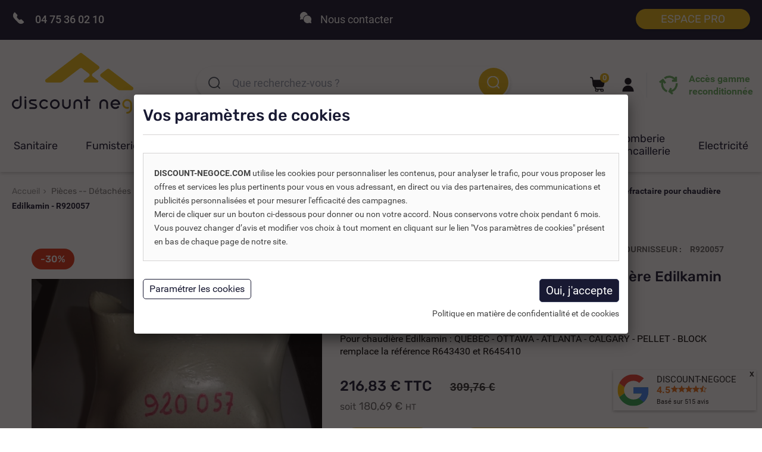

--- FILE ---
content_type: text/html; charset=utf-8
request_url: https://www.discount-negoce.com/deflecteurs-et-pierres-refractaires-edilkamin/2314/kit-2-pieces-pierre-refractaire-pour-chaudiere-edilkamin-r920057.html
body_size: 31257
content:
<!DOCTYPE HTML> <!--[if lt IE 7]><html class="no-js lt-ie9 lt-ie8 lt-ie7 " lang="fr"><![endif]--> <!--[if IE 7]><html class="no-js lt-ie9 lt-ie8 ie7" lang="fr"><![endif]--> <!--[if IE 8]><html class="no-js lt-ie9 ie8" lang="fr"><![endif]--> <!--[if gt IE 8]><html class="no-js ie9" lang="fr"><![endif]--><html lang="fr"><head><meta charset="utf-8" /><title>Kit 2 pièces pierre réfractaire pour chaudière Edilkamin - R920057 - DISCOUNT-NEGOCE.COM</title> <script data-keepinline="true">var ajaxGetProductUrl = 'https://www.discount-negoce.com/module/cdc_googletagmanager/async?obj=cart-action';

/* datalayer */
dataLayer = window.dataLayer || [];
dataLayer.push({"pageCategory":"product","ecommerce":{"currencyCode":"EUR","detail":{"products":[{"name":"Kit 2 pieces pierre refractaire pour chaudiere Edilkamin - R920057","id":"2314","reference":"486850","price":"216.83","brand":"Edilkamin","category":"Pieces -- Detachees/Pieces detachees chauffage/Pieces detachees Edilkamin/Deflecteurs et pierres refractaires Edilkamin","link":"kit-2-pieces-pierre-refractaire-pour-chaudiere-edilkamin-r920057","price_tax_exc":"180.69","wholesale_price":"0"}]}},"userLogged":0,"userId":"guest_773118","google_tag_params":{"ecomm_pagetype":"product","ecomm_prodid":"DNCFR2314","ecomm_totalvalue":216.83,"ecomm_category":"Pieces -- Detachees/Pieces detachees chauffage/Pieces detachees Edilkamin/Deflecteurs et pierres refractaires Edilkamin","ecomm_totalvalue_tax_exc":180.69}});
/* call to GTM Tag */
(function(w,d,s,l,i){w[l]=w[l]||[];w[l].push({'gtm.start':
new Date().getTime(),event:'gtm.js'});var f=d.getElementsByTagName(s)[0],
j=d.createElement(s),dl=l!='dataLayer'?'&l='+l:'';j.async=true;j.src=
'https://www.googletagmanager.com/gtm.js?id='+i+dl;f.parentNode.insertBefore(j,f);
})(window,document,'script','dataLayer','GTM-NCS6W9M');

/* async call to avoid cache system for dynamic data */
dataLayer.push({
  'event': 'datalayer_ready'
});</script> <meta name="description" content=" Kit 2 pièces pierre réfractaire pour chaudière Edilkamin - R920057 ----- Pour chaudière Edilkamin : QUEBEC - OTTAWA - ATLANTA - CALGARY - PELLET - BLOCK remplace la référence R643430 et R645410 " /><meta name="robots" content="index,follow" /><meta name="viewport" content="width=device-width, minimum-scale=0.25, maximum-scale=1.6, initial-scale=1.0" /><meta name="apple-mobile-web-app-capable" content="yes" /><link rel="icon" type="image/vnd.microsoft.icon" href="/img/favicon.ico?1718893898" /><link rel="shortcut icon" type="image/x-icon" href="/img/favicon.ico?1718893898" /><link rel="stylesheet" href="https://www.discount-negoce.com/themes/default-bootstrap/cache/v_1869_2bedef2118c665a55caec71fec7394e2_all.css" type="text/css" media="all" /><link rel="stylesheet" href="https://www.discount-negoce.com/themes/default-bootstrap/cache/v_1869_b4632cd5da8519ab97b7d34dde18182d_print.css" type="text/css" media="print" /> <script type="text/javascript">var CUSTOMIZE_TEXTFIELD = 1;
var C_P_CMS = false;
var C_P_COOKIE_VALUE = false;
var C_P_DEFAULT_VALUE = '0';
var C_P_VERSION = '1.6';
var FancyboxI18nClose = 'Fermer';
var FancyboxI18nNext = 'Suivant';
var FancyboxI18nPrev = 'Pr&eacute;c&eacute;dent';
var PS_CATALOG_MODE = false;
var af_googlereviews_display_type = 'carousel';
var af_googlereviews_trad_readmore = 'Lire la suite';
var ajax_allowed = true;
var ajaxsearch = true;
var allowBuyWhenOutOfStock = true;
var attribute_anchor_separator = '-';
var attributesCombinations = [];
var availableLaterValue = '';
var availableNowValue = '';
var baseDir = 'https://www.discount-negoce.com/';
var baseUri = 'https://www.discount-negoce.com/';
var blocksearch_type = 'top';
var contentOnly = false;
var currencyBlank = 1;
var currencyFormat = 2;
var currencyRate = 1;
var currencySign = '€';
var currentDate = '2026-01-20 03:35:00';
var customerGroupWithoutTax = false;
var customizationFields = false;
var customizationIdMessage = 'Personnalisation';
var default_eco_tax = 0;
var delete_txt = 'Supprimer';
var displayList = false;
var displayPrice = 0;
var doesntExist = 'Ce produit n\'existe pas dans cette déclinaison. Vous pouvez néanmoins en sélectionner une autre.';
var doesntExistNoMore = 'Ce produit n\'est plus en stock';
var doesntExistNoMoreBut = 'avec ces options mais reste disponible avec d\'autres options';
var ecotaxTax_rate = 0;
var fieldRequired = 'Veuillez remplir tous les champs, puis enregistrer votre personnalisation';
var freeProductTranslation = 'Offert !';
var generated_date = 1768876500;
var group_reduction = 0;
var idDefaultImage = 3159;
var id_lang = 1;
var id_product = 2314;
var img_dir = 'https://www.discount-negoce.com/themes/default-bootstrap/img/';
var img_prod_dir = 'https://www.discount-negoce.com/img/p/';
var img_ps_dir = 'https://www.discount-negoce.com/img/';
var instantsearch = false;
var isGuest = 0;
var isLogged = 0;
var jqZoomEnabled = false;
var maxQuantityToAllowDisplayOfLastQuantityMessage = 3;
var minimalQuantity = 1;
var mpm_ms_module_path = 'https://www.discount-negoce.com/';
var noTaxForThisProduct = false;
var oosHookJsCodeFunctions = [];
var page_name = 'product';
var priceDisplayMethod = 0;
var priceDisplayPrecision = 2;
var proaccount_error_addresses = 'Vous devez avoir plus d\'une adresse pour pouvoir la supprimer.';
var proaccount_require_address = '0';
var productAvailableForOrder = true;
var productBasePriceTaxExcl = 258.13;
var productBasePriceTaxExcluded = 258.13;
var productHasAttributes = false;
var productPrice = 216.83;
var productPriceTaxExcluded = 258.13;
var productPriceWithoutReduction = 309.756;
var productReference = '486850';
var productShowPrice = true;
var productUnitPriceRatio = 0;
var product_fileButtonHtml = 'Ajouter';
var product_fileDefaultHtml = 'Aucun fichier sélectionné';
var product_specific_price = {"id_specific_price":"8572774","id_specific_price_rule":"0","id_cart":"0","id_product":"2314","id_shop":"1","id_shop_group":"0","id_currency":"0","id_country":"0","id_group":"0","id_customer":"0","id_product_attribute":"0","price":"-1.000000","from_quantity":"1","reduction":"0.300000","reduction_type":"percentage","from":"0000-00-00 00:00:00","to":"0000-00-00 00:00:00","score":"48"};
var quantitiesDisplayAllowed = false;
var quantityAvailable = 0;
var quickView = false;
var reduction_percent = 30;
var reduction_price = 0;
var removingLinkText = 'supprimer cet article du panier';
var roundMode = 2;
var specific_currency = false;
var specific_price = -1;
var static_token = '490e9579b73e4f0563cf397ce640e174';
var stock_management = 0;
var taxRate = 20;
var token = '490e9579b73e4f0563cf397ce640e174';
var uploading_in_progress = 'Envoi en cours, veuillez patienter...';
var usingSecureMode = true;</script> <script type="text/javascript" src="/js/jquery/jquery-1.11.0.min.js"></script> <script type="text/javascript" src="/js/jquery/jquery-migrate-1.2.1.min.js"></script> <script type="text/javascript" src="/js/jquery/plugins/jquery.easing.js"></script> <script type="text/javascript" src="/js/tools.js"></script> <script type="text/javascript" src="/themes/default-bootstrap/js/global.js"></script> <script type="text/javascript" src="/themes/default-bootstrap/js/autoload/10-bootstrap.min.js"></script> <script type="text/javascript" src="/themes/default-bootstrap/js/autoload/15-jquery.total-storage.min.js"></script> <script type="text/javascript" src="/themes/default-bootstrap/js/autoload/15-jquery.uniform-modified.js"></script> <script type="text/javascript" src="/js/jquery/plugins/fancybox/jquery.fancybox.js"></script> <script type="text/javascript" src="/js/jquery/plugins/jquery.idTabs.js"></script> <script type="text/javascript" src="/js/jquery/plugins/jquery.scrollTo.js"></script> <script type="text/javascript" src="/js/jquery/plugins/jquery.serialScroll.js"></script> <script type="text/javascript" src="/js/jquery/plugins/bxslider/jquery.bxslider.js"></script> <script type="text/javascript" src="/themes/default-bootstrap/js/product.js"></script> <script type="text/javascript" src="/themes/default-bootstrap/js/modules/blockcart/ajax-cart.js"></script> <script type="text/javascript" src="/themes/default-bootstrap/js/tools/treeManagement.js"></script> <script type="text/javascript" src="/modules/mailalerts/js/mailalerts.js"></script> <script type="text/javascript" src="/themes/default-bootstrap/js/modules/blocktopmenu/js/hoverIntent.js"></script> <script type="text/javascript" src="/themes/default-bootstrap/js/modules/blocktopmenu/js/superfish-modified.js"></script> <script type="text/javascript" src="/themes/default-bootstrap/js/modules/blocktopmenu/js/blocktopmenu.js"></script> <script type="text/javascript" src="/themes/default-bootstrap/js/modules/productscategory/js/productscategory.js"></script> <script type="text/javascript" src="/modules/displaycombinations/views/js/hide_choices.js"></script> <script type="text/javascript" src="/modules/displaycombinations/views/js/jquery.elevatezoom.js"></script> <script type="text/javascript" src="/modules/displaycombinations/views/js/datatables.js"></script> <script type="text/javascript" src="/modules/displaycombinations/views/js/displaycombinations_products_16.js"></script> <script type="text/javascript" src="/modules/cookiesplus/views/js/cookiesplus.js"></script> <script type="text/javascript" src="/modules/cdc_googletagmanager/views/js/ajaxcart.js"></script> <script type="text/javascript" src="/modules/mancarousel/js/jquery.carouFredSel-6.2.1-packed.js"></script> <script type="text/javascript" src="/modules/arproductlists/views/js/owl.carousel.min.js"></script> <script type="text/javascript" src="/modules/arproductlists/views/js/scripts.js"></script> <script type="text/javascript" src="/modules/afgooglereviews/views/js/front.js"></script> <script type="text/javascript" src="/modules/motivationsale/views/js/slick.min.js"></script> <script type="text/javascript" src="/modules/motivationsale/views/js/main_front.js"></script> <script type="text/javascript" src="/modules/recaptcha/views/js/front.js"></script> <script defer type="text/javascript">/* * * 2007-2024 PayPal * * NOTICE OF LICENSE * * This source file is subject to the Academic Free License (AFL 3.0) * that is bundled with this package in the file LICENSE.txt. * It is also available through the world-wide-web at this URL: * http://opensource.org/licenses/afl-3.0.php * If you did not receive a copy of the license and are unable to * obtain it through the world-wide-web, please send an email * to license@prestashop.com so we can send you a copy immediately. * * DISCLAIMER * * Do not edit or add to this file if you wish to upgrade PrestaShop to newer * versions in the future. If you wish to customize PrestaShop for your * needs please refer to http://www.prestashop.com for more information. * * @author 2007-2024 PayPal * @author 202 ecommerce <tech@202-ecommerce.com> * @copyright PayPal * @license http://opensource.org/licenses/osl-3.0.php Open Software License (OSL 3.0) * */function updateFormDatas() { var nb = $('#quantity_wanted').val(); var id = $('#idCombination').val();$('.paypal_payment_form input[name=quantity]').val(nb); $('.paypal_payment_form input[name=id_p_attr]').val(id); } $(document).ready( function() { var baseDirPP = baseDir.replace('http:', 'https:'); if($('#in_context_checkout_enabled').val() != 1) { $(document).on('click','#payment_paypal_express_checkout', function() { $('#paypal_payment_form_cart').submit(); return false; }); }var jquery_version = $.fn.jquery.split('.'); if(jquery_version[0]>=1 && jquery_version[1] >= 7) { $('body').on('submit',".paypal_payment_form", function () { updateFormDatas(); }); } else { $('.paypal_payment_form').live('submit', function () { updateFormDatas(); }); }function displayExpressCheckoutShortcut() { var id_product = $('input[name="id_product"]').val(); var id_product_attribute = $('input[name="id_product_attribute"]').val(); $.ajax({ type: "GET", url: baseDirPP+'/modules/paypal/express_checkout/ajax.php', data: { get_qty: "1", id_product: id_product, id_product_attribute: id_product_attribute }, cache: false, success: function(result) { if (result == '1') { $('#container_express_checkout').slideDown(); } else { $('#container_express_checkout').slideUp(); } return true; } }); }$('select[name^="group_"]').change(function () { setTimeout(function(){displayExpressCheckoutShortcut()}, 500); });$('.color_pick').click(function () { setTimeout(function(){displayExpressCheckoutShortcut()}, 500); });if($('body#product').length > 0) { setTimeout(function(){displayExpressCheckoutShortcut()}, 500); }var modulePath = 'modules/paypal'; var subFolder = '/integral_evolution';var fullPath = baseDirPP + modulePath + subFolder; var confirmTimer = false; if ($('form[target="hss_iframe"]').length == 0) { if ($('select[name^="group_"]').length > 0) displayExpressCheckoutShortcut(); return false; } else { checkOrder(); }function checkOrder() { if(confirmTimer == false) confirmTimer = setInterval(getOrdersCount, 1000); }});</script><script type="text/javascript">function zoomspe(id)
		{ 
			$("#img_id_combi_" + id).elevateZoom({ 
				zoomWindowPosition: 2,
				"z-index": 999,
				easing : true,
				zoomWindowWidth:440,
				zoomWindowHeight:440
				});
		}
	
	function produit_to_cart_ajax_off(id_product, ipa, callerElement)
	{ 
		document.location = "https://www.discount-negoce.com/panier?add=1&id_product=" + id_product + "&id_product_attribute=" + ipa + "&qty=" + document.getElementById('qty_' + ipa).value;
	}</script> <script>// 
        //</script><script>var arplAjaxURL = 'https://www.discount-negoce.com/module/arproductlists/ajax';
    var arplCartURL = 'https://www.discount-negoce.com/panier';
    window.addEventListener('load', function(){
        arPL.currentProduct = 2314;
        arPL.currentIPA = 0;
        arPL.currentCategory = 0;
        arPL.ps = 16;
        arPL.init();
    });</script><link rel="alternate" href="https://www.discount-negoce.com/deflecteurs-et-pierres-refractaires-edilkamin/2314/kit-2-pieces-pierre-refractaire-pour-chaudiere-edilkamin-r920057.html" hreflang="x-default" /><!--[if IE 8]> <script src="https://oss.maxcdn.com/libs/html5shiv/3.7.0/html5shiv.js"></script> <script src="https://oss.maxcdn.com/libs/respond.js/1.3.0/respond.min.js"></script> <![endif]--></head><body id="product" class="product product-2314 product-kit-2-pieces-pierre-refractaire-pour-chaudiere-edilkamin-r920057 category-602 category-deflecteurs-et-pierres-refractaires-edilkamin hide-right-column lang_fr"> <noscript><iframe src="https://www.googletagmanager.com/ns.html?id=GTM-NCS6W9M" height="0" width="0" style="display:none;visibility:hidden"></iframe></noscript><div id="page"><div class="header-container"> <header id="header"><div class="header-top-nav"><div class="container"><div class="row row-header-1"><div class="desc-tel"> <a href="tel:+33475360210" class="tel"><span class="icone-phone"></span> <span class="num">04 75 36 02 10</span></a> <span class="desc">Une question&nbsp;? Une équipe technique &agrave; votre écoute de 8h30 &agrave; 12h et de 14h30 &agrave; 17h30</span> <span href="/contactez-nous" class="contact obf" data-o="L2NvbnRhY3Rlei1ub3Vz"><span class="icone-contact"></span><span class="scontact">Nous contacter</span></span><div class="nav"> <nav><div class="header_proaccount"><form action="https://www.discount-negoce.com/connexion-professionnelle" method="post"> <input type="hidden" value="my-account" name="back" class="hidden"> <button name="SubmitCreate" id="SubmitCreate" type="submit" class="btn btn-link"> Espace pro </button> <input type="hidden" value="Espace pro" name="SubmitCreate" class="hidden"></form></div> </nav></div></div></div><div class="row row-header-2"><div id="header_logo"> <a href="https://www.discount-negoce.com/" title="DISCOUNT-NEGOCE.COM"> <img class="logo img-responsive" src="/img/discount-negoce-logo.svg" alt="DISCOUNT-NEGOCE.COM" width="260"> </a></div><div id="search_block_top" class="clearfix"><form id="searchbox" method="get" action="https://www.discount-negoce.com/recherche" > <input type="hidden" name="controller" value="search" /> <input type="hidden" name="orderby" value="position" /> <input type="hidden" name="orderway" value="desc" /> <input class="search_query form-control" type="text" id="search_query_top" name="search_query" placeholder="Que recherchez-vous&nbsp;? " value="" /> <button type="submit" name="submit_search" class="btn btn-default button-search"></button></form></div><div class="all-liens-haut"><div class="all-liens-haut-contenu"><div class="lien-haut-page lien-haut-page-reco"> <a class="reco" href="/956/reconditionne">Accès gamme<br/> reconditionnée</a></div><div class="lien-haut-page lien-haut-page-face"> <span class="obf" data-o="L21vbi1jb21wdGU="> <span class="face"></span> <span class="sconnect">Se connecter</span> </span></div><div class="lien-haut-page"> <span class="obf" data-o="aHR0cHM6Ly93d3cuZGlzY291bnQtbmVnb2NlLmNvbS9jb21tYW5kZQ=="> <span class="panier"></span><div class="quantite ajax_cart_quantity">0</div> </span></div></div><div id="layer_cart"><div class="clearfix"><div class="layer_cart_product col-xs-12 col-md-6"> <span class="cross" title="Fermer la fenêtre"></span><div class="h2-add"> <i class="icon-ok"></i>Produit ajouté au panier avec succès</div><div class="product-image-container layer_cart_img"></div><div class="layer_cart_product_info"> <span id="layer_cart_product_title" class="product-name"></span> <span id="layer_cart_product_attributes"></span><div class="prix-quantite-prod"> <strong class="dark">Quantité</strong> <span id="layer_cart_product_quantity"></span> <strong class="dark">Total</strong> <span id="layer_cart_product_price"></span></div></div></div><div class="layer_cart_cart col-xs-12 col-md-6"><div class="h2-nb"> <span class="ajax_cart_product_txt_s unvisible"> Il y a <span class="ajax_cart_quantity">0</span> produits dans votre panier. </span> <span class="ajax_cart_product_txt "> Il y a 1 produit dans votre panier. </span></div><div class="layer_cart_row prix-ajout-total"> <strong class="dark"> Total produits TTC </strong> <span class="ajax_block_products_total"> </span> <strong class="dark"> Total TTC </strong> <span class="ajax_block_cart_total"> </span></div><div class="button-container"> <span class="continue btn btn-default button exclusive-medium" title="Continuer mes achats"> <span> Continuer mes achats </span> </span> <span data-o="L2NvbW1hbmRl" class="obf btn btn-default button button-medium" href="https://www.discount-negoce.com/commande" title="Commander" rel="nofollow"> <span> Commander </span> </span></div></div></div><div class="crossseling"></div></div><div class="layer_cart_overlay"></div></div><div id="block_top_menu" class="sf-contener clearfix col-lg-12"><div class="cat-title">Catégories</div><ul class="sf-menu clearfix menu-content"><li><span data-o="aHR0cHM6Ly93d3cuZGlzY291bnQtbmVnb2NlLmNvbS83MC9zYW5pdGFpcmU=" class="obf">Sanitaire</span><ul><script type="text/javascript">$(document).ready(function(){$('[data-o="aHR0cHM6Ly93d3cuZGlzY291bnQtbmVnb2NlLmNvbS83MC9zYW5pdGFpcmU="]').mouseover(function(){$(this).parent().find('.submenu-container').html('<li><span data-o="aHR0cHM6Ly93d3cuZGlzY291bnQtbmVnb2NlLmNvbS8yMzAvcGllY2VzLWRldGFjaGVlcy13Yw==" class="obf">WC</span><ul><li><span data-o="aHR0cHM6Ly93d3cuZGlzY291bnQtbmVnb2NlLmNvbS8xMTUvd2MtYS1wb3Nlcg==" class="obf">WC à poser</span><ul></ul></li><li><span data-o="aHR0cHM6Ly93d3cuZGlzY291bnQtbmVnb2NlLmNvbS8xMTYvd2Mtc3VzcGVuZHUtZXQtcmVoYXVzc2U=" class="obf">WC suspendu</span><ul></ul></li><li><span data-o="aHR0cHM6Ly93d3cuZGlzY291bnQtbmVnb2NlLmNvbS8xMTcvd2MtYnJveWV1ci1wb21wZS1kZS1yZWxldmFnZQ==" class="obf">WC broyeur</span></li><li><span data-o="aHR0cHM6Ly93d3cuZGlzY291bnQtbmVnb2NlLmNvbS8xMTkvYWJhdHRhbnQtd2M=" class="obf">Abattant WC</span></li><li><span data-o="aHR0cHM6Ly93d3cuZGlzY291bnQtbmVnb2NlLmNvbS8xMjEvYmF0aS1zdXBwb3J0" class="obf">Bati support WC</span></li><li><span data-o="aHR0cHM6Ly93d3cuZGlzY291bnQtbmVnb2NlLmNvbS8xMjAvbWVjYW5pc21lLWV0LXJlc2Vydm9pci1kZS1jaGFzc2UtcHZj" class="obf">Mécanisme chasse d&apos;eau</span></li><li><span data-o="aHR0cHM6Ly93d3cuZGlzY291bnQtbmVnb2NlLmNvbS83MTEvcm9iaW5ldC1kLWFycmV0LXdj" class="obf">Robinet d&apos;arrêt WC</span></li><li><span data-o="aHR0cHM6Ly93d3cuZGlzY291bnQtbmVnb2NlLmNvbS84NS93Yy1hY2Nlc3NvaXJl" class="obf">Accessoires WC</span><ul></ul></li></ul></li><li><span data-o="aHR0cHM6Ly93d3cuZGlzY291bnQtbmVnb2NlLmNvbS83MjMvcm9iaW5ldHRlcmllLXNhbGxlLWRlLWJhaW4=" class="obf">Robinetterie salle de bain</span><ul><li><span data-o="aHR0cHM6Ly93d3cuZGlzY291bnQtbmVnb2NlLmNvbS83MjQvcm9iaW5ldC1sYXZhYm8tZXQtdmFzcXVl" class="obf">Robinet lavabo et vasque</span><ul></ul></li><li><span data-o="aHR0cHM6Ly93d3cuZGlzY291bnQtbmVnb2NlLmNvbS83MjUvcm9iaW5ldC1sYXZlLW1haW5z" class="obf">Robinet lave-mains</span></li><li><span data-o="aHR0cHM6Ly93d3cuZGlzY291bnQtbmVnb2NlLmNvbS83Mjcvcm9iaW5ldC1iaWRldA==" class="obf">Robinet bidet</span></li><li><span data-o="aHR0cHM6Ly93d3cuZGlzY291bnQtbmVnb2NlLmNvbS83Mjgvcm9iaW5ldHRlcmllLWRvdWNoZQ==" class="obf">Robinetterie douche</span><ul></ul></li><li><span data-o="aHR0cHM6Ly93d3cuZGlzY291bnQtbmVnb2NlLmNvbS83MzEvcm9iaW5ldHRlcmllLWJhaWdub2lyZQ==" class="obf">Robinetterie baignoire</span><ul></ul></li></ul></li><li><span data-o="aHR0cHM6Ly93d3cuZGlzY291bnQtbmVnb2NlLmNvbS84MC9kb3VjaGU=" class="obf">Douche</span><ul><li><span data-o="aHR0cHM6Ly93d3cuZGlzY291bnQtbmVnb2NlLmNvbS85Mi9yZWNldmV1ci1kb3VjaGU=" class="obf">Receveur douche</span><ul></ul></li><li><span data-o="aHR0cHM6Ly93d3cuZGlzY291bnQtbmVnb2NlLmNvbS85MS9kb3VjaGUtYS1sLWl0YWxpZW5uZQ==" class="obf">Douche italienne</span><ul></ul></li><li><span data-o="aHR0cHM6Ly93d3cuZGlzY291bnQtbmVnb2NlLmNvbS85My9jYWJpbmUtZGUtZG91Y2hlLWludGVncmFsZQ==" class="obf">Cabine de douche</span><ul></ul></li><li><span data-o="aHR0cHM6Ly93d3cuZGlzY291bnQtbmVnb2NlLmNvbS8xMDIvY29sb25uZS1kZS1kb3VjaGU=" class="obf">Colonne de douche</span><ul></ul></li><li><span data-o="aHR0cHM6Ly93d3cuZGlzY291bnQtbmVnb2NlLmNvbS8xMTI5L2Vuc2VtYmxlLWRlLWRvdWNoZQ==" class="obf">Ensemble de douche</span></li><li><span data-o="aHR0cHM6Ly93d3cuZGlzY291bnQtbmVnb2NlLmNvbS83MDYvcG9ydGUtZGUtZG91Y2hl" class="obf">Porte de douche</span></li><li><span data-o="aHR0cHM6Ly93d3cuZGlzY291bnQtbmVnb2NlLmNvbS85NC9wYXJvaS1kZS1kb3VjaGU=" class="obf">Paroi de douche</span></li><li><span data-o="aHR0cHM6Ly93d3cuZGlzY291bnQtbmVnb2NlLmNvbS83MDcvcG9tbWVhdS1kZS1kb3VjaGU=" class="obf">Pommeau de douche</span></li><li><span data-o="aHR0cHM6Ly93d3cuZGlzY291bnQtbmVnb2NlLmNvbS8xMTI3L2ZsZXhpYmxlLWRlLWRvdWNoZQ==" class="obf">Flexible de douche</span></li><li><span data-o="aHR0cHM6Ly93d3cuZGlzY291bnQtbmVnb2NlLmNvbS83MDgvcG9pZ25lZS1kZS1kb3VjaGUt" class="obf">Poignée de douche </span></li><li><span data-o="aHR0cHM6Ly93d3cuZGlzY291bnQtbmVnb2NlLmNvbS8xMTMwL2JhcnJlLWRlLWRvdWNoZQ==" class="obf">Barre de douche</span></li></ul></li><li><span data-o="aHR0cHM6Ly93d3cuZGlzY291bnQtbmVnb2NlLmNvbS83OS9iYWlnbm9pcmU=" class="obf">Baignoire</span><ul><li><span data-o="aHR0cHM6Ly93d3cuZGlzY291bnQtbmVnb2NlLmNvbS84OS9iYWlnbm9pcmUtcmVjdGFuZ2xl" class="obf">Baignoire rectangle</span></li><li><span data-o="aHR0cHM6Ly93d3cuZGlzY291bnQtbmVnb2NlLmNvbS83MDIvYmFpZ25vaXJlLWQtYW5nbGU=" class="obf">Baignoire d&apos;angle</span></li><li><span data-o="aHR0cHM6Ly93d3cuZGlzY291bnQtbmVnb2NlLmNvbS83MDMvYmFpZ25vaXJlLWlsb3Q=" class="obf">Baignoire ilot</span></li><li><span data-o="aHR0cHM6Ly93d3cuZGlzY291bnQtbmVnb2NlLmNvbS83MDQvcGFyb2lzLWRlLWJhaWdub2lyZQ==" class="obf">Parois de baignoire</span></li><li><span data-o="aHR0cHM6Ly93d3cuZGlzY291bnQtbmVnb2NlLmNvbS85MC90YWJsaWVyLWJhaWdub2lyZQ==" class="obf">Tablier baignoire</span><ul></ul></li><li><span data-o="aHR0cHM6Ly93d3cuZGlzY291bnQtbmVnb2NlLmNvbS8xMTI4L3RyYXBwZS1kZS12aXNpdGUtYmFpZ25vaXJl" class="obf">Trappe de visite baignoire</span></li><li><span data-o="aHR0cHM6Ly93d3cuZGlzY291bnQtbmVnb2NlLmNvbS8xMTYxL2JhaWdub2lyZS1wb3JjaGVy" class="obf">Baignoire Porcher</span></li><li><span data-o="aHR0cHM6Ly93d3cuZGlzY291bnQtbmVnb2NlLmNvbS8xMTYyL2JhaWdub2lyZS1pZGVhbC1zdGFuZGFyZA==" class="obf">Baignoire Ideal Standard</span></li><li><span data-o="aHR0cHM6Ly93d3cuZGlzY291bnQtbmVnb2NlLmNvbS8xMTYzL2JhaWdub2lyZS1ub3ZlbGxpbmk=" class="obf">Baignoire Novellini</span></li></ul></li><li><span data-o="aHR0cHM6Ly93d3cuZGlzY291bnQtbmVnb2NlLmNvbS84My9tZXVibGUtc2FsbGUtZGUtYmFpbnM=" class="obf">Meuble salle de bain</span><ul><li><span data-o="aHR0cHM6Ly93d3cuZGlzY291bnQtbmVnb2NlLmNvbS8xMDgvbWV1YmxlLS1zdXNwZW5kdQ==" class="obf">Meuble salle de bain suspendu</span></li><li><span data-o="aHR0cHM6Ly93d3cuZGlzY291bnQtbmVnb2NlLmNvbS8xMDkvbWV1YmxlLXN1ci1waWVk" class="obf">Meuble salle de bain sur pied</span></li><li><span data-o="aHR0cHM6Ly93d3cuZGlzY291bnQtbmVnb2NlLmNvbS8xMTEvbWV1YmxlLWxhdmUtbWFpbg==" class="obf">Meuble lave main</span></li></ul></li><li class="last-menu-cat-5"><span data-o="aHR0cHM6Ly93d3cuZGlzY291bnQtbmVnb2NlLmNvbS8xMTI2L3Zhc3F1ZS1zYWxsZS1kZS1iYWlu" class="obf">Vasque salle de bain</span><ul><li><span data-o="aHR0cHM6Ly93d3cuZGlzY291bnQtbmVnb2NlLmNvbS85Ny92YXNxdWUtYS1wb3Nlcg==" class="obf">Vasque à poser</span></li><li><span data-o="aHR0cHM6Ly93d3cuZGlzY291bnQtbmVnb2NlLmNvbS83NDgvdmFzcXVlLWEtZW5jYXN0cmVy" class="obf">Vasque à encastrer</span></li><li><span data-o="aHR0cHM6Ly93d3cuZGlzY291bnQtbmVnb2NlLmNvbS85OS92YXNxdWUtcGllcnJlLWV0LWlub3g=" class="obf">Vasque en pierre</span></li><li><span data-o="aHR0cHM6Ly93d3cuZGlzY291bnQtbmVnb2NlLmNvbS8xMDAvdmFzcXVlLWVuLXZlcnJl" class="obf">Vasque en verre</span></li><li><span data-o="aHR0cHM6Ly93d3cuZGlzY291bnQtbmVnb2NlLmNvbS85OC9sYXZhYm8tc2FsbGUtZGUtYmFpbg==" class="obf">Lavabo salle de bain</span></li><li><span data-o="aHR0cHM6Ly93d3cuZGlzY291bnQtbmVnb2NlLmNvbS83NTAvbGF2ZS1tYWlucw==" class="obf">Lave-mains</span></li></ul></li><li><span data-o="aHR0cHM6Ly93d3cuZGlzY291bnQtbmVnb2NlLmNvbS84Ny9jYW1waW5nLW1haXJpZS1jb2xsZWN0aXZpdGU=" class="obf">Camping, Mairie, Collectivité</span><ul><li><span data-o="aHR0cHM6Ly93d3cuZGlzY291bnQtbmVnb2NlLmNvbS80Njkvd2MtY29sbGVjdGl2aXRlcw==" class="obf">WC collectivités</span><ul></ul></li><li><span data-o="aHR0cHM6Ly93d3cuZGlzY291bnQtbmVnb2NlLmNvbS81NjEvcm9iaW5ldHRlcmllLWRlLWNvbGxlY3Rpdml0ZQ==" class="obf">Robinetterie de collectivité</span><ul></ul></li><li><span data-o="aHR0cHM6Ly93d3cuZGlzY291bnQtbmVnb2NlLmNvbS83NjAvbGF2YWJvLWNvbGxlY3RpZg==" class="obf">Lavabo collectif</span></li><li><span data-o="aHR0cHM6Ly93d3cuZGlzY291bnQtbmVnb2NlLmNvbS84NTkvZG91Y2hlLWNvbGxlY3Rpdml0ZQ==" class="obf">Douche collectivité</span></li><li><span data-o="aHR0cHM6Ly93d3cuZGlzY291bnQtbmVnb2NlLmNvbS84NjAvc2lwaG9uLWlub3gtY29sbGVjdGl2aXRl" class="obf">Siphon inox collectivité</span></li><li><span data-o="aHR0cHM6Ly93d3cuZGlzY291bnQtbmVnb2NlLmNvbS8xMDQ1L2Nhbml2ZWF1LWlub3gtY29sbGVjdGl2aXRl" class="obf">Caniveau inox collectivité</span></li><li><span data-o="aHR0cHM6Ly93d3cuZGlzY291bnQtbmVnb2NlLmNvbS8xMTE2L3NlY2hlLW1haW5z" class="obf">Sèche-mains</span></li></ul></li><li><span data-o="aHR0cHM6Ly93d3cuZGlzY291bnQtbmVnb2NlLmNvbS8xMjcvY3Vpc2luZQ==" class="obf">Cuisine</span><ul><li><span data-o="aHR0cHM6Ly93d3cuZGlzY291bnQtbmVnb2NlLmNvbS80NzEvcm9iaW5ldHRlcmllLWN1aXNpbmU=" class="obf">Robinetterie cuisine</span><ul></ul></li><li><span data-o="aHR0cHM6Ly93d3cuZGlzY291bnQtbmVnb2NlLmNvbS84Ni9ldmllci1kZS1jdWlzaW5l" class="obf">Évier de cuisine</span><ul></ul></li><li><span data-o="aHR0cHM6Ly93d3cuZGlzY291bnQtbmVnb2NlLmNvbS8xMTE4L2V2aWVyLWRlLWN1aXNpbmUtaW5veA==" class="obf">Évier de cuisine inox</span></li><li><span data-o="aHR0cHM6Ly93d3cuZGlzY291bnQtbmVnb2NlLmNvbS83NzAvY3Vpc2luZS1jb21wbGV0ZQ==" class="obf">Cuisine complète</span></li><li><span data-o="aHR0cHM6Ly93d3cuZGlzY291bnQtbmVnb2NlLmNvbS8xMTM2L2N1aXNpbmV0dGUtbW9kZXJuYQ==" class="obf">Cuisinette Moderna</span></li></ul></li><li><span data-o="aHR0cHM6Ly93d3cuZGlzY291bnQtbmVnb2NlLmNvbS83NjEvc2FuaXRhaXJlLXBtcg==" class="obf">Sanitaire PMR</span><ul><li><span data-o="aHR0cHM6Ly93d3cuZGlzY291bnQtbmVnb2NlLmNvbS83NjIvd2MtcG1y" class="obf">WC PMR</span></li><li><span data-o="aHR0cHM6Ly93d3cuZGlzY291bnQtbmVnb2NlLmNvbS83NjMvbGF2YWJvLXBtcg==" class="obf">Lavabo PMR</span></li><li><span data-o="aHR0cHM6Ly93d3cuZGlzY291bnQtbmVnb2NlLmNvbS8xMDIzL3JvYmluZXQtcG1y" class="obf">Robinet PMR</span></li><li><span data-o="aHR0cHM6Ly93d3cuZGlzY291bnQtbmVnb2NlLmNvbS8xMTAzL3NpZWdlLWRlLWRvdWNoZS1wbXI=" class="obf">Siège de douche PMR</span></li><li><span data-o="aHR0cHM6Ly93d3cuZGlzY291bnQtbmVnb2NlLmNvbS83NjQvYmFycmUtcG1yLXdj" class="obf">Barre PMR WC</span></li></ul></li><li><span data-o="aHR0cHM6Ly93d3cuZGlzY291bnQtbmVnb2NlLmNvbS8xMTA3L3ZpZGFnZS1ldC1zaXBob24=" class="obf">Vidage et siphon</span><ul><li><span data-o="aHR0cHM6Ly93d3cuZGlzY291bnQtbmVnb2NlLmNvbS83NTEvc2lwaG9uLWxhdmFibw==" class="obf">Siphon lavabo</span><ul></ul></li><li><span data-o="aHR0cHM6Ly93d3cuZGlzY291bnQtbmVnb2NlLmNvbS83NDMvc2lwaG9uLWRlLWRvdWNoZQ==" class="obf">Siphon de douche</span><ul></ul></li><li><span data-o="aHR0cHM6Ly93d3cuZGlzY291bnQtbmVnb2NlLmNvbS83NTYvc2lwaG9uLWQtZXZpZXI=" class="obf">Siphon d&apos;évier</span></li><li><span data-o="aHR0cHM6Ly93d3cuZGlzY291bnQtbmVnb2NlLmNvbS83MDUvc2lwaG9uLWJhaWdub2lyZQ==" class="obf">Siphon baignoire</span><ul></ul></li><li><span data-o="aHR0cHM6Ly93d3cuZGlzY291bnQtbmVnb2NlLmNvbS8xMTA4L3NpcGhvbi1kZS1tYWNoaW5lLWEtbGF2ZXI=" class="obf">Siphon de machine à laver</span></li></ul></li>')});});</script></ul></li><li><span data-o="aHR0cHM6Ly93d3cuZGlzY291bnQtbmVnb2NlLmNvbS8xOTAvZnVtaXN0ZXJpZQ==" class="obf">Fumisterie</span><ul><script type="text/javascript">$(document).ready(function(){$('[data-o="aHR0cHM6Ly93d3cuZGlzY291bnQtbmVnb2NlLmNvbS8xOTAvZnVtaXN0ZXJpZQ=="]').mouseover(function(){$(this).parent().find('.submenu-container').html('<li><span data-o="aHR0cHM6Ly93d3cuZGlzY291bnQtbmVnb2NlLmNvbS85MDgvdHV5YXUtZnVtaXN0ZXJpZQ==" class="obf">Tuyau fumisterie</span><ul><li><span data-o="aHR0cHM6Ly93d3cuZGlzY291bnQtbmVnb2NlLmNvbS85MDkvdHV5YXUtY29uY2VudHJpcXVlLTgwMTI1" class="obf">Tuyau concentrique 80/125</span></li><li><span data-o="aHR0cHM6Ly93d3cuZGlzY291bnQtbmVnb2NlLmNvbS8xMDk5L3R1eWF1LWNvbmNlbnRyaXF1ZS0xMDAxNTAt" class="obf">Tuyau concentrique 100/150 </span></li><li><span data-o="aHR0cHM6Ly93d3cuZGlzY291bnQtbmVnb2NlLmNvbS8xMDQ3L2tpdC1jb25kdWl0LWNvbmNlbnRyaXF1ZQ==" class="obf">Kit conduit concentrique</span></li><li><span data-o="aHR0cHM6Ly93d3cuZGlzY291bnQtbmVnb2NlLmNvbS8xOTcvdHV5YXV4LWV0LWFjY2Vzc29pcmUtZ3JhbnVsZS1vODAtbzEwMA==" class="obf">Tuyau poêle à granules</span></li><li><span data-o="aHR0cHM6Ly93d3cuZGlzY291bnQtbmVnb2NlLmNvbS8zOTMvdHV5YXV4LWV0LWFjY2Vzc29pcmVzLW5vaXItbWF0" class="obf">Tuyau poêle à bois</span></li><li><span data-o="aHR0cHM6Ly93d3cuZGlzY291bnQtbmVnb2NlLmNvbS8xOTkvdHV5YXUtZXQtYWNjZXNzb2lyZS1mZXJhbHU=" class="obf">Tuyau et accessoire Feralu</span></li><li><span data-o="aHR0cHM6Ly93d3cuZGlzY291bnQtbmVnb2NlLmNvbS82MDgvdHV5YXV4LWlub3gtZG91YmxlLXBhcm9pLWlzb2xl" class="obf">Tuyaux inox double paroi isolé</span><ul></ul></li><li><span data-o="aHR0cHM6Ly93d3cuZGlzY291bnQtbmVnb2NlLmNvbS8xOTgvdHV5YXUtZXQtYWNjZXNzb2lyZS1pbm94" class="obf">Tuyaux simple paroi inox</span></li><li><span data-o="aHR0cHM6Ly93d3cuZGlzY291bnQtbmVnb2NlLmNvbS8xOTYvZmxleGlibGUtZXQtYWNjZXNzb2lyZS1pbm94LWRvdWJsZS1wZWF1" class="obf">Tubage flexible</span></li><li><span data-o="aHR0cHM6Ly93d3cuZGlzY291bnQtbmVnb2NlLmNvbS83MDAvZmxleGlibGUtZXQtYWNjZXNzb2lyZXMtaW5veC1kb3VibGUtcGVhdS1pc29sZQ==" class="obf">Tubage flexible isolé</span></li></ul></li><li><span data-o="aHR0cHM6Ly93d3cuZGlzY291bnQtbmVnb2NlLmNvbS84OTAvcmFjY29yZHMtZnVtaXN0ZXJpZQ==" class="obf">Raccords fumisterie</span><ul><li><span data-o="aHR0cHM6Ly93d3cuZGlzY291bnQtbmVnb2NlLmNvbS84OTEvcmVkdWN0aW9uLWZ1bWlzdGVyaWU=" class="obf">Réduction fumisterie</span></li><li><span data-o="aHR0cHM6Ly93d3cuZGlzY291bnQtbmVnb2NlLmNvbS84OTIvcmFjY29yZC1kZS1qb25jdGlvbg==" class="obf">Raccord de jonction</span></li><li><span data-o="aHR0cHM6Ly93d3cuZGlzY291bnQtbmVnb2NlLmNvbS84OTMvbW9kZXJhdGV1ci1kZS10aXJhZ2U=" class="obf">Modérateur de tirage</span></li><li><span data-o="aHR0cHM6Ly93d3cuZGlzY291bnQtbmVnb2NlLmNvbS84OTQvdGFtcG9uLWNvbmR1aXQtZGUtY2hlbWluZWU=" class="obf">Tampon conduit de cheminée</span></li></ul></li><li><span data-o="aHR0cHM6Ly93d3cuZGlzY291bnQtbmVnb2NlLmNvbS84OTUvYWNjZXNzb2lyZXMtZnVtaXN0ZXJpZQ==" class="obf">Accessoires fumisterie</span><ul><li><span data-o="aHR0cHM6Ly93d3cuZGlzY291bnQtbmVnb2NlLmNvbS84OTYvY2hhcGVhdS1jaGVtaW5lZS1pbm94" class="obf">Chapeau cheminée inox</span></li><li><span data-o="aHR0cHM6Ly93d3cuZGlzY291bnQtbmVnb2NlLmNvbS84OTcvcGxhcXVlLWV0YW5jaGVpdGUtY2hlbWluZWU=" class="obf">Plaque étanchéité cheminée</span></li><li><span data-o="aHR0cHM6Ly93d3cuZGlzY291bnQtbmVnb2NlLmNvbS84OTgvcGxhcXVlLWRlLXByb3ByZXRlLWNoZW1pbmVl" class="obf">Plaque de propreté cheminée</span></li><li><span data-o="aHR0cHM6Ly93d3cuZGlzY291bnQtbmVnb2NlLmNvbS84OTkvcm9zYWNlLWZ1bWlzdGVyaWU=" class="obf">Rosace fumisterie</span></li><li><span data-o="aHR0cHM6Ly93d3cuZGlzY291bnQtbmVnb2NlLmNvbS85MDAvam9pbnRzLWZ1bWlzdGVyaWU=" class="obf">Joints fumisterie</span></li><li><span data-o="aHR0cHM6Ly93d3cuZGlzY291bnQtbmVnb2NlLmNvbS85MDEvc29saW4tY2hlbWluZWU=" class="obf">Solin cheminée</span></li><li><span data-o="aHR0cHM6Ly93d3cuZGlzY291bnQtbmVnb2NlLmNvbS85MDIvY29sbGllci1mdW1pc3Rlcmll" class="obf">Collier fumisterie</span></li><li><span data-o="aHR0cHM6Ly93d3cuZGlzY291bnQtbmVnb2NlLmNvbS85MDMvcGxhcXVlLWRlLWZpbml0aW9uLWZ1bWlzdGVyaWU=" class="obf">Plaque de finition fumisterie</span></li><li><span data-o="aHR0cHM6Ly93d3cuZGlzY291bnQtbmVnb2NlLmNvbS85MDQvdGVybWluYWwtZnVtaXN0ZXJpZQ==" class="obf">Terminal fumisterie</span></li></ul></li><li><span data-o="aHR0cHM6Ly93d3cuZGlzY291bnQtbmVnb2NlLmNvbS8yMDEvRmxleGlibGUtYWx1bWluaXVtLWV0LWFjY2Vzc29pcmVzLXZlbnRpbGF0aW9u" class="obf">Caisson de distribution d&apos;air chaud et accessoires </span><ul><li><span data-o="aHR0cHM6Ly93d3cuZGlzY291bnQtbmVnb2NlLmNvbS85MDcva2l0LWRlLWRpc3RyaWJ1dGlvbi1kLWFpci1jaGF1ZA==" class="obf">Kit de distribution d&apos;air chaud</span></li><li><span data-o="aHR0cHM6Ly93d3cuZGlzY291bnQtbmVnb2NlLmNvbS8xMDM3L2NhaXNzb24tZGUtZGlzdHJpYnV0aW9uLWQtYWlyLWNoYXVk" class="obf">Caisson de distribution d&apos;air chaud</span></li><li><span data-o="aHR0cHM6Ly93d3cuZGlzY291bnQtbmVnb2NlLmNvbS85MDYvZ2FpbmUtYWx1bWluaXVt" class="obf">Gaine aluminium</span></li><li><span data-o="aHR0cHM6Ly93d3cuZGlzY291bnQtbmVnb2NlLmNvbS85MDUvYm91Y2hlLWRlLXNvdWZmbGFnZQ==" class="obf">Bouche de soufflage</span></li><li><span data-o="aHR0cHM6Ly93d3cuZGlzY291bnQtbmVnb2NlLmNvbS8xMDM2L2dhaW5lLWFsdW1pbml1bS1pc29sZWU=" class="obf">Gaine aluminium isolée</span></li><li><span data-o="aHR0cHM6Ly93d3cuZGlzY291bnQtbmVnb2NlLmNvbS8xMTE0L2dyaWxsZS1kLWFpci1jaGF1ZA==" class="obf">Grille d&apos;air chaud</span></li></ul></li><li><span data-o="aHR0cHM6Ly93d3cuZGlzY291bnQtbmVnb2NlLmNvbS8xMDMyL2Z1bWlzdGVyaWUtcG9lbGUtYS1ncmFudWxl" class="obf">Fumisterie poêle à granule</span><ul><li><span data-o="aHR0cHM6Ly93d3cuZGlzY291bnQtbmVnb2NlLmNvbS8xMDI4L3R1eWF1LXBvZWxlLWEtZ3JhbnVsZS1kaWFtZXRyZS04MC1tbQ==" class="obf">Tuyau poêle à granule diamètre 80 mm</span></li><li><span data-o="aHR0cHM6Ly93d3cuZGlzY291bnQtbmVnb2NlLmNvbS8xMDI5L3R1eWF1LXBvZWxlLWEtZ3JhbnVsZS1kaWFtZXRyZS0xMDAtbW0=" class="obf">Tuyau poêle à granule diamètre 100 mm</span></li></ul></li><li class="last-menu-cat-5"><span data-o="aHR0cHM6Ly93d3cuZGlzY291bnQtbmVnb2NlLmNvbS8xMDMzL2Z1bWlzdGVyaWUtcG9lbGUtYS1ib2lz" class="obf">Fumisterie poêle à bois</span><ul><li><span data-o="aHR0cHM6Ly93d3cuZGlzY291bnQtbmVnb2NlLmNvbS8xMDM0L3R1eWF1eC1wb2VsZS1hLWJvaXMtMTI1LW1t" class="obf">Tuyaux poêle à bois 125 mm</span></li><li><span data-o="aHR0cHM6Ly93d3cuZGlzY291bnQtbmVnb2NlLmNvbS8xMDQxL3R1eWF1eC1wb2VsZS1hLWJvaXMtMTMwLW1t" class="obf">Tuyaux poêle à bois 130 mm</span></li><li><span data-o="aHR0cHM6Ly93d3cuZGlzY291bnQtbmVnb2NlLmNvbS8xMDMwL3R1eWF1eC1wb2VsZS1hLWJvaXMtMTUwLW1tLQ==" class="obf">Tuyaux poêle à bois 150 mm </span></li><li><span data-o="aHR0cHM6Ly93d3cuZGlzY291bnQtbmVnb2NlLmNvbS8xMDMxL3R1eWF1eC1wb2VsZS1hLWJvaXMtMTgwLW1t" class="obf">Tuyaux poêle à bois 180 mm</span></li><li><span data-o="aHR0cHM6Ly93d3cuZGlzY291bnQtbmVnb2NlLmNvbS8xMDM1L3R1eWF1eC1wb2VsZS1hLWJvaXMtMjAwLW1t" class="obf">Tuyaux poêle à bois 200 mm</span></li><li><span data-o="aHR0cHM6Ly93d3cuZGlzY291bnQtbmVnb2NlLmNvbS8xMDQyL3R1eWF1LXBvZWxlLWEtYm9pcy0xNTAtbW0tZG91YmxlLXBhcm9p" class="obf">Tuyau poêle à bois 150 mm double paroi</span></li><li><span data-o="aHR0cHM6Ly93d3cuZGlzY291bnQtbmVnb2NlLmNvbS8xMDQzL3R1eWF1eC1pbm94LTEyNS1tbQ==" class="obf">Tuyaux inox 125 mm</span></li><li><span data-o="aHR0cHM6Ly93d3cuZGlzY291bnQtbmVnb2NlLmNvbS8xMDQ0L3R1eWF1eC1pbm94LTE4MC1tbQ==" class="obf">Tuyaux inox 180 mm</span></li><li><span data-o="aHR0cHM6Ly93d3cuZGlzY291bnQtbmVnb2NlLmNvbS8xMDQ2L3R1eWF1eC1pbm94LTIwMC1tbQ==" class="obf">Tuyaux inox 200 mm</span></li></ul></li>')});});</script></ul></li><li><span data-o="aHR0cHM6Ly93d3cuZGlzY291bnQtbmVnb2NlLmNvbS83Mi9jaGF1ZmZhZ2UtZW5y" class="menu-two-line obf">Chauffage <br/> ENR</span><ul><script type="text/javascript">$(document).ready(function(){$('[data-o="aHR0cHM6Ly93d3cuZGlzY291bnQtbmVnb2NlLmNvbS83Mi9jaGF1ZmZhZ2UtZW5y"]').mouseover(function(){$(this).parent().find('.submenu-container').html('<li><span data-o="aHR0cHM6Ly93d3cuZGlzY291bnQtbmVnb2NlLmNvbS83NzgvcG9lbGUtYS1ib2lz" class="obf">Poêle à bois</span><ul><li><span data-o="aHR0cHM6Ly93d3cuZGlzY291bnQtbmVnb2NlLmNvbS84NzIvcG9lbGUtYS1ib2lzLXNvbHphaW1h" class="obf">Poêle à bois Solzaima</span></li><li><span data-o="aHR0cHM6Ly93d3cuZGlzY291bnQtbmVnb2NlLmNvbS83ODIvcG9lbGUtYS1ib2lzLWVjb2ZvcmVzdA==" class="obf">Poêle à bois Ecoforest</span></li><li><span data-o="aHR0cHM6Ly93d3cuZGlzY291bnQtbmVnb2NlLmNvbS8xMDcxL3BvZWxlLWEtYm9pcy1sYWN1bnph" class="obf">Poêle à bois Lacunza</span></li><li><span data-o="aHR0cHM6Ly93d3cuZGlzY291bnQtbmVnb2NlLmNvbS8xMDA2L3BvZWxlLWEtYm9pcy1yb25k" class="obf">Poêle à bois rond</span></li><li><span data-o="aHR0cHM6Ly93d3cuZGlzY291bnQtbmVnb2NlLmNvbS8xMDExL3BvZWxlLWEtYm9pcy0zLWZhY2Vz" class="obf">Poêle à bois 3 faces</span></li><li><span data-o="aHR0cHM6Ly93d3cuZGlzY291bnQtbmVnb2NlLmNvbS8xMDEyL3BvZWxlLWEtYm9pcy1mb250ZQ==" class="obf">Poêle à bois fonte</span></li><li><span data-o="aHR0cHM6Ly93d3cuZGlzY291bnQtbmVnb2NlLmNvbS8xMDEzL3BvZWxlLWEtYm9pcy1yZWN0YW5ndWxhaXJl" class="obf">Poêle à bois rectangulaire</span></li><li><span data-o="aHR0cHM6Ly93d3cuZGlzY291bnQtbmVnb2NlLmNvbS83NzkvcG9lbGUtYS1ib2lzLWVkaWxrYW1pbg==" class="obf">Poêle à bois Edilkamin</span></li><li><span data-o="aHR0cHM6Ly93d3cuZGlzY291bnQtbmVnb2NlLmNvbS8xMDE3L3BvZWxlLWEtYm9pcy1zdXNwZW5kdQ==" class="obf">Poêle à bois suspendu</span></li><li><span data-o="aHR0cHM6Ly93d3cuZGlzY291bnQtbmVnb2NlLmNvbS83ODEvcG9lbGUtYS1ib2lzLWRlbmlh" class="obf">Poêle à bois Denia</span></li><li><span data-o="aHR0cHM6Ly93d3cuZGlzY291bnQtbmVnb2NlLmNvbS8xMTY3L3BvZWxlLWEtYm9pcy0xMC1rdw==" class="obf">Poêle à bois 10 kW</span></li><li><span data-o="aHR0cHM6Ly93d3cuZGlzY291bnQtbmVnb2NlLmNvbS8xMTY4L3BvZWxlLWEtYm9pcy04LWt3" class="obf">Poêle à bois 8 kW</span></li><li><span data-o="aHR0cHM6Ly93d3cuZGlzY291bnQtbmVnb2NlLmNvbS8xMTY5L3BvZWxlLWEtYm9pcy03LWt3" class="obf">Poêle à bois 7 Kw</span></li><li><span data-o="aHR0cHM6Ly93d3cuZGlzY291bnQtbmVnb2NlLmNvbS8xMTcwL3BvZWxlLWEtYm9pcy02LWt3" class="obf">Poêle à bois 6 kW</span></li></ul></li><li><span data-o="aHR0cHM6Ly93d3cuZGlzY291bnQtbmVnb2NlLmNvbS83ODQvcG9lbGUtYS1ncmFudWxlcw==" class="obf">Poêle à granules</span><ul><li><span data-o="aHR0cHM6Ly93d3cuZGlzY291bnQtbmVnb2NlLmNvbS83ODUvcG9lbGUtYS1ncmFudWxlLWVkaWxrYW1pbg==" class="obf">Poêle à granule Edilkamin</span></li><li><span data-o="aHR0cHM6Ly93d3cuZGlzY291bnQtbmVnb2NlLmNvbS83ODgvcG9lbGUtYS1ncmFudWxlLWVjb2ZvcmVzdA==" class="obf">Poêle à granule Ecoforest</span></li><li><span data-o="aHR0cHM6Ly93d3cuZGlzY291bnQtbmVnb2NlLmNvbS8xMDE5L3BvZWxlLWEtZ3JhbnVsZS1zb2x6YWltYQ==" class="obf">Poêle à granule Solzaima</span></li><li><span data-o="aHR0cHM6Ly93d3cuZGlzY291bnQtbmVnb2NlLmNvbS8xMDE4L3BvZWxlLWEtZ3JhbnVsZS1ldGFuY2hl" class="obf">Poêle à granule étanche</span></li><li><span data-o="aHR0cHM6Ly93d3cuZGlzY291bnQtbmVnb2NlLmNvbS8xMDIyL3BvZWxlLWEtZ3JhbnVsZXMtZm9udGU=" class="obf">Poêle à granules fonte</span></li></ul></li><li><span data-o="aHR0cHM6Ly93d3cuZGlzY291bnQtbmVnb2NlLmNvbS8xNjMvaW5zZXJ0LWJvaXM=" class="obf">Insert bois</span><ul><li><span data-o="aHR0cHM6Ly93d3cuZGlzY291bnQtbmVnb2NlLmNvbS83OTEvaW5zZXJ0LWEtYm9pcy1lZGlsa2FtaW4=" class="obf">Insert à bois Edilkamin</span></li><li><span data-o="aHR0cHM6Ly93d3cuZGlzY291bnQtbmVnb2NlLmNvbS83OTQvaW5zZXJ0LWEtYm9pcy1lY29mb3Jlc3Q=" class="obf">Insert à bois Ecoforest</span></li><li><span data-o="aHR0cHM6Ly93d3cuZGlzY291bnQtbmVnb2NlLmNvbS84NzEvaW5zZXJ0LWEtYm9pcy1zb2x6YWltYQ==" class="obf">Insert à bois Solzaima</span></li></ul></li><li><span data-o="aHR0cHM6Ly93d3cuZGlzY291bnQtbmVnb2NlLmNvbS8xNjYvaW5zZXJ0LWEtZ3JhbnVsZQ==" class="obf">Insert à granule</span><ul><li><span data-o="aHR0cHM6Ly93d3cuZGlzY291bnQtbmVnb2NlLmNvbS83OTYvaW5zZXJ0LWEtZ3JhbnVsZS1lZGlsa2FtaW4=" class="obf">Insert à granule Edilkamin</span></li><li><span data-o="aHR0cHM6Ly93d3cuZGlzY291bnQtbmVnb2NlLmNvbS83OTkvaW5zZXJ0LWEtZ3JhbnVsZS1lY29mb3Jlc3Q=" class="obf">Insert à granule Ecoforest</span></li></ul></li><li><span data-o="aHR0cHM6Ly93d3cuZGlzY291bnQtbmVnb2NlLmNvbS84MTcvY3Vpc2luaWVyZS1hLWJvaXM=" class="obf">Cuisinière à bois</span><ul><li><span data-o="aHR0cHM6Ly93d3cuZGlzY291bnQtbmVnb2NlLmNvbS8xMDI0L2N1aXNpbmllcmUtYS1ib2lzLW1vcnZhbg==" class="obf">Cuisinière à bois Morvan</span></li></ul></li><li class="last-menu-cat-5"><span data-o="aHR0cHM6Ly93d3cuZGlzY291bnQtbmVnb2NlLmNvbS8xNjkvY2hhdWRpZXJlLWEtYm9pcw==" class="obf">Chaudière à bois</span><ul><li><span data-o="aHR0cHM6Ly93d3cuZGlzY291bnQtbmVnb2NlLmNvbS84MDEvY2hhdWRpZXJlLWJvaXMtZG9tdXNh" class="obf">Chaudière bois Domusa</span></li><li><span data-o="aHR0cHM6Ly93d3cuZGlzY291bnQtbmVnb2NlLmNvbS84MDIvY2hhdWRpZXJlLWJvaXMtZWNvZm9yZXN0" class="obf">Chaudière bois Ecoforest</span></li><li><span data-o="aHR0cHM6Ly93d3cuZGlzY291bnQtbmVnb2NlLmNvbS84MDMvY2hhdWRpZXJlLWJvaXMtbW9ydmFu" class="obf">Chaudière bois Morvan</span></li><li><span data-o="aHR0cHM6Ly93d3cuZGlzY291bnQtbmVnb2NlLmNvbS84MDQvY2hhdWRpZXJlLWJvaXMtZmVycm9saQ==" class="obf">Chaudière bois Ferroli</span></li><li><span data-o="aHR0cHM6Ly93d3cuZGlzY291bnQtbmVnb2NlLmNvbS84MjMvY2hhdWRpZXJlLWJvaXMtc29semFpbWEt" class="obf">Chaudière bois Solzaima </span></li><li><span data-o="aHR0cHM6Ly93d3cuZGlzY291bnQtbmVnb2NlLmNvbS84MDUvY2hhdWRpZXJlLWJvaXMtY2hhdWZmYWdlLWZyYW5jYWlz" class="obf">Chaudière bois Chauffage Français</span></li><li><span data-o="aHR0cHM6Ly93d3cuZGlzY291bnQtbmVnb2NlLmNvbS84NTUvdGhlcm1vY2hlbWluZWU=" class="obf">Thermocheminée</span></li><li><span data-o="aHR0cHM6Ly93d3cuZGlzY291bnQtbmVnb2NlLmNvbS8xMTcxL2NoYXVkaWVyZS1ib2lzLTI1LWt3" class="obf">Chaudière bois 25 kW</span></li><li><span data-o="aHR0cHM6Ly93d3cuZGlzY291bnQtbmVnb2NlLmNvbS8xMTcyL2NoYXVkaWVyZS1ib2lzLTM1LWt3" class="obf">Chaudière bois 35 kW</span></li><li><span data-o="aHR0cHM6Ly93d3cuZGlzY291bnQtbmVnb2NlLmNvbS8xMTczL2NoYXVkaWVyZS1ib2lzLTQwLWt3" class="obf">Chaudière bois 40 kW</span></li></ul></li><li><span data-o="aHR0cHM6Ly93d3cuZGlzY291bnQtbmVnb2NlLmNvbS8xNzQvY2hhdWRpZXJlcy1hLWdyYW51bGVz" class="obf">Chaudières à granulés</span><ul><li><span data-o="aHR0cHM6Ly93d3cuZGlzY291bnQtbmVnb2NlLmNvbS84MDcvY2hhdWRpZXJlLWdyYW51bGVzLWRvbXVzYQ==" class="obf">Chaudière granulés Domusa</span></li><li><span data-o="aHR0cHM6Ly93d3cuZGlzY291bnQtbmVnb2NlLmNvbS84MDgvY2hhdWRpZXJlLWdyYW51bGVzLWVjb2ZvcmVzdA==" class="obf">Chaudière granulés Ecoforest</span></li><li><span data-o="aHR0cHM6Ly93d3cuZGlzY291bnQtbmVnb2NlLmNvbS84MDkvY2hhdWRpZXJlLWdyYW51bGVzLW1vcnZhbg==" class="obf">Chaudière granulés Morvan</span></li><li><span data-o="aHR0cHM6Ly93d3cuZGlzY291bnQtbmVnb2NlLmNvbS84NTYvcG9lbGUtYS1ncmFudWxlcy1oeWRybw==" class="obf">Poêle à granulés hydro</span></li><li><span data-o="aHR0cHM6Ly93d3cuZGlzY291bnQtbmVnb2NlLmNvbS8xMDkxL3BvZWxlLWEtZ3JhbnVsZXMtaHlkcm8tMjUta3c=" class="obf">Poêle à granulés hydro 25 kW</span></li></ul></li><li><span data-o="aHR0cHM6Ly93d3cuZGlzY291bnQtbmVnb2NlLmNvbS81MTIvY2hhdWRpZXJlLWVsZWN0cmlxdWU=" class="obf">Chaudière électrique</span><ul><li><span data-o="aHR0cHM6Ly93d3cuZGlzY291bnQtbmVnb2NlLmNvbS84MTEvY2hhdWRpZXJlLWVsZWN0cmlxdWUtbXVyYWxlLWdyZXRlbA==" class="obf">Chaudière électrique murale Gretel</span></li><li><span data-o="aHR0cHM6Ly93d3cuZGlzY291bnQtbmVnb2NlLmNvbS8xMDA3L2NoYXVkaWVyZS1lbGVjdHJpcXVlLWF1LXNvbC1ncmV0ZWw=" class="obf">Chaudière électrique au sol Gretel</span></li></ul></li><li><span data-o="aHR0cHM6Ly93d3cuZGlzY291bnQtbmVnb2NlLmNvbS85NTkvY2hhdWRpZXJlLWZpb3Vs" class="obf">Chaudière fioul</span><ul><li><span data-o="aHR0cHM6Ly93d3cuZGlzY291bnQtbmVnb2NlLmNvbS85NjAvY2hhdWRpZXJlLWZpb3VsLWRvbXVzYQ==" class="obf">Chaudière fioul Domusa</span></li><li><span data-o="aHR0cHM6Ly93d3cuZGlzY291bnQtbmVnb2NlLmNvbS85NjEvYnJ1bGV1ci1maW91bC1kb211c2E=" class="obf">Brûleur fioul Domusa</span></li></ul></li><li><span data-o="aHR0cHM6Ly93d3cuZGlzY291bnQtbmVnb2NlLmNvbS8xNTYvY2hhdWZmYWdlLXNvbGFpcmU=" class="obf">Chauffage solaire</span><ul><li><span data-o="aHR0cHM6Ly93d3cuZGlzY291bnQtbmVnb2NlLmNvbS8xODYva2l0LXBhbm5lYXUtc29sYWlyZQ==" class="obf">Kit Panneau Solaire</span></li><li><span data-o="aHR0cHM6Ly93d3cuZGlzY291bnQtbmVnb2NlLmNvbS8xODkvYWNjZXNzb2lyZS1jaGF1ZmZhZ2Utc29sYWlyZQ==" class="obf">Accessoires chauffage solaire</span></li><li><span data-o="aHR0cHM6Ly93d3cuZGlzY291bnQtbmVnb2NlLmNvbS84Mjkvc291cGFwZS1kZS1zZWN1cml0ZQ==" class="obf">Soupape de sécurité</span></li><li><span data-o="aHR0cHM6Ly93d3cuZGlzY291bnQtbmVnb2NlLmNvbS84MzAvY2lyY3VsYXRldXI=" class="obf">Circulateur</span></li></ul></li><li class="last-menu-cat-5"><span data-o="aHR0cHM6Ly93d3cuZGlzY291bnQtbmVnb2NlLmNvbS8xOTIvcmFkaWF0ZXVy" class="obf">Radiateur</span><ul><li><span data-o="aHR0cHM6Ly93d3cuZGlzY291bnQtbmVnb2NlLmNvbS8yMTIvcmFkaWF0ZXVyLWVsZWN0cmlxdWU=" class="obf">Radiateur électrique</span><ul></ul></li><li><span data-o="aHR0cHM6Ly93d3cuZGlzY291bnQtbmVnb2NlLmNvbS84MjAvcmFkaWF0ZXVyLWVhdS1jaGF1ZGU=" class="obf">Radiateur eau chaude</span></li><li><span data-o="aHR0cHM6Ly93d3cuZGlzY291bnQtbmVnb2NlLmNvbS8yMTMvc2VjaGUtc2VydmlldHRl" class="obf">Sèche-serviette</span><ul></ul></li><li><span data-o="aHR0cHM6Ly93d3cuZGlzY291bnQtbmVnb2NlLmNvbS84MjcvdGUtZGUtcmVnbGFnZQ==" class="obf">Té de réglage</span></li><li><span data-o="aHR0cHM6Ly93d3cuZGlzY291bnQtbmVnb2NlLmNvbS85NjQvcm9iaW5ldHRlcmllLXJhZGlhdGV1cg==" class="obf">Robinetterie radiateur</span></li><li><span data-o="aHR0cHM6Ly93d3cuZGlzY291bnQtbmVnb2NlLmNvbS8xMDAyL3RldGUtdGhlcm1vc3RhdGlxdWU=" class="obf">Tête thermostatique</span></li><li><span data-o="aHR0cHM6Ly93d3cuZGlzY291bnQtbmVnb2NlLmNvbS80MjcvYWNjZXNzb2lyZXMtcmFkaWF0ZXVy" class="obf">Accessoires radiateur</span></li></ul></li><li><span data-o="aHR0cHM6Ly93d3cuZGlzY291bnQtbmVnb2NlLmNvbS81OTEvcGxhbmNoZXItY2hhdWZmYW50" class="obf">Plancher chauffant</span><ul><li><span data-o="aHR0cHM6Ly93d3cuZGlzY291bnQtbmVnb2NlLmNvbS84MzIvdmFubmUtcGxhbmNoZXItY2hhdWZmYW50" class="obf">Vanne plancher chauffant</span></li><li><span data-o="aHR0cHM6Ly93d3cuZGlzY291bnQtbmVnb2NlLmNvbS84MzMvY29sbGVjdGV1ci1wbGFuY2hlci1jaGF1ZmZhbnQ=" class="obf">Collecteur plancher chauffant</span></li><li><span data-o="aHR0cHM6Ly93d3cuZGlzY291bnQtbmVnb2NlLmNvbS84MzQvdHV5YXV4LXBsYW5jaGVyLWNoYXVmZmFudA==" class="obf">Tuyaux plancher chauffant</span></li></ul></li><li><span data-o="aHR0cHM6Ly93d3cuZGlzY291bnQtbmVnb2NlLmNvbS83MS9jaGF1ZmZlLWVhdQ==" class="obf">Chauffe-eau</span><ul><li><span data-o="aHR0cHM6Ly93d3cuZGlzY291bnQtbmVnb2NlLmNvbS8xMzUvY2hhdWZmZS1lYXUtZWxlY3RyaXF1ZQ==" class="obf">Chauffe-eau électrique</span><ul></ul></li><li><span data-o="aHR0cHM6Ly93d3cuZGlzY291bnQtbmVnb2NlLmNvbS8xNDAvY2hhdWZmZS1lYXUtdGhlcm1vZHluYW1pcXVl" class="obf">Chauffe-eau thermodynamique</span><ul></ul></li><li><span data-o="aHR0cHM6Ly93d3cuZGlzY291bnQtbmVnb2NlLmNvbS84NDEvY2hhdWZmZS1lYXUtc29sYWlyZQ==" class="obf">Chauffe-eau solaire</span></li><li><span data-o="aHR0cHM6Ly93d3cuZGlzY291bnQtbmVnb2NlLmNvbS8xMDkyL2NoYXVmZmUtZWF1LWF0bGFudGlj" class="obf">Chauffe-eau Atlantic</span></li><li><span data-o="aHR0cHM6Ly93d3cuZGlzY291bnQtbmVnb2NlLmNvbS8xMDkzL2NoYXVmZmUtZWF1LWFyaXN0b24=" class="obf">Chauffe-eau Ariston</span></li><li><span data-o="aHR0cHM6Ly93d3cuZGlzY291bnQtbmVnb2NlLmNvbS8xMDk0L2NoYXVmZmUtZWF1LWNoYWZmb3RlYXV4" class="obf">Chauffe-eau Chaffoteaux</span></li><li><span data-o="aHR0cHM6Ly93d3cuZGlzY291bnQtbmVnb2NlLmNvbS8zODUvYWNjZXNzb2lyZS1jaGF1ZmZlLWVhdQ==" class="obf">Accessoire Chauffe-eau</span><ul></ul></li><li><span data-o="aHR0cHM6Ly93d3cuZGlzY291bnQtbmVnb2NlLmNvbS8xMTAxL3ByZXBhcmF0ZXVyLWQtZWF1LWNoYXVkZS1zYW5pdGFpcmU=" class="obf">Préparateur d&apos;eau chaude sanitaire</span></li></ul></li><li><span data-o="aHR0cHM6Ly93d3cuZGlzY291bnQtbmVnb2NlLmNvbS8xOTQvY2xpbWF0aXNhdGlvbg==" class="obf">Climatisation</span><ul><li><span data-o="aHR0cHM6Ly93d3cuZGlzY291bnQtbmVnb2NlLmNvbS8yMTgvY2xpbWF0aXNhdGlvbi1tb25vLXNwbGl0" class="obf">Climatisation mono split</span></li><li><span data-o="aHR0cHM6Ly93d3cuZGlzY291bnQtbmVnb2NlLmNvbS8xMTA0L2xpYWlzb25zLWZyaWdvcmlmaXF1ZXM=" class="obf">Liaisons frigorifiques</span></li><li><span data-o="aHR0cHM6Ly93d3cuZGlzY291bnQtbmVnb2NlLmNvbS81ODMvY2xpbWF0aXNldXItbW9iaWxl" class="obf">Climatiseur mobile</span></li><li><span data-o="aHR0cHM6Ly93d3cuZGlzY291bnQtbmVnb2NlLmNvbS84NTEvcmFjY29yZC1jbGltYXRpc2F0aW9u" class="obf">Raccord climatisation</span></li><li><span data-o="aHR0cHM6Ly93d3cuZGlzY291bnQtbmVnb2NlLmNvbS8yMjEvYWNjZXNzb2lyZS1jbGltYXRpc2F0aW9u" class="obf">Accessoires climatisation</span></li><li><span data-o="aHR0cHM6Ly93d3cuZGlzY291bnQtbmVnb2NlLmNvbS8yMjAvZGVzaHVtaWRpZmljYXRldXI=" class="obf">Déshumidificateur thermodynamique</span></li></ul></li><li><span data-o="aHR0cHM6Ly93d3cuZGlzY291bnQtbmVnb2NlLmNvbS80MjgvcmVndWxhdGlvbg==" class="obf">Régulation et accessoires</span><ul><li><span data-o="aHR0cHM6Ly93d3cuZGlzY291bnQtbmVnb2NlLmNvbS80MjkvcmVndWxhdGlvbi1jaGF1ZmZhZ2U=" class="obf">Régulation chauffage</span></li><li><span data-o="aHR0cHM6Ly93d3cuZGlzY291bnQtbmVnb2NlLmNvbS80MzAvdGhlcm1vc3RhdC1kLWFtYmlhbmNl" class="obf">Thermostat</span></li></ul></li><li class="last-menu-cat-5"><span data-o="aHR0cHM6Ly93d3cuZGlzY291bnQtbmVnb2NlLmNvbS8xOTEvYWNjZXNzb2lyZXMtY2hhdWZmYWdl" class="obf">Accessoires chauffage</span><ul><li><span data-o="aHR0cHM6Ly93d3cuZGlzY291bnQtbmVnb2NlLmNvbS8yMDIvdmFzZS1leHBhbnNpb24=" class="obf">Vase d&apos;expansion sanitaire</span></li><li><span data-o="aHR0cHM6Ly93d3cuZGlzY291bnQtbmVnb2NlLmNvbS84Mzgva2l0LWRlcGFydC1jaGF1ZGllcmU=" class="obf">Kit départ chaudière</span></li><li><span data-o="aHR0cHM6Ly93d3cuZGlzY291bnQtbmVnb2NlLmNvbS80MzIvdmFubmUtbWVsYW5nZXVzZS0zLTQtdm9pZXMtZXQtbW90b3Jpc2Vl" class="obf">Vanne mélangeuse</span></li><li><span data-o="aHR0cHM6Ly93d3cuZGlzY291bnQtbmVnb2NlLmNvbS84Mzkvc291cGFwZS1kZS1zdXJldGU=" class="obf">Soupape de sûreté</span></li><li><span data-o="aHR0cHM6Ly93d3cuZGlzY291bnQtbmVnb2NlLmNvbS84NDAvdmFubmUtZC1lcXVpbGlicmFnZQ==" class="obf">Vanne d&apos;équilibrage</span></li><li><span data-o="aHR0cHM6Ly93d3cuZGlzY291bnQtbmVnb2NlLmNvbS8yMDYvYmFsbG9uLXRhbXBvbg==" class="obf">Ballon tampon</span><ul></ul></li><li><span data-o="aHR0cHM6Ly93d3cuZGlzY291bnQtbmVnb2NlLmNvbS85NTQvcG90LWRlLWRlY2FudGF0aW9uLWNoYXVmZmFnZQ==" class="obf">Pot de décantation chauffage</span></li><li><span data-o="aHR0cHM6Ly93d3cuZGlzY291bnQtbmVnb2NlLmNvbS84NTIvcG90LWEtYm91ZQ==" class="obf">Pot à boue</span></li><li><span data-o="aHR0cHM6Ly93d3cuZGlzY291bnQtbmVnb2NlLmNvbS84NTQvY2lyY3VsYXRldXItY2hhdWZmYWdl" class="obf">Circulateur chauffage</span></li><li><span data-o="aHR0cHM6Ly93d3cuZGlzY291bnQtbmVnb2NlLmNvbS80MjQvZGl2ZXJzLWFjY2Vzc29pcmVzLWNoYXVmZmFnZQ==" class="obf">Divers Accessoires Chauffage</span></li></ul></li><li><span data-o="aHR0cHM6Ly93d3cuZGlzY291bnQtbmVnb2NlLmNvbS84NTcvYWNjZXNzb2lyZXMtcG9lbGUtYS1ncmFudWxl" class="obf">Accessoires poêle et cheminée</span><ul><li><span data-o="aHR0cHM6Ly93d3cuZGlzY291bnQtbmVnb2NlLmNvbS85ODkvcmFuZ2VtZW50LWEtZ3JhbnVsZXM=" class="obf">Rangement à granulés </span></li><li><span data-o="aHR0cHM6Ly93d3cuZGlzY291bnQtbmVnb2NlLmNvbS85OTAvcHJvdGVjdGlvbi1wb2VsZS1ldC1jaGVtaW5lZQ==" class="obf">Protection poêle et cheminée</span></li><li><span data-o="aHR0cHM6Ly93d3cuZGlzY291bnQtbmVnb2NlLmNvbS85OTEvcmFuZ2UtYnVjaGVz" class="obf">Range bûches</span></li><li><span data-o="aHR0cHM6Ly93d3cuZGlzY291bnQtbmVnb2NlLmNvbS85OTIvcGxhcXVlLWRlLXByb3RlY3Rpb24tc29sLXBvdXItcG9lbGU=" class="obf">Plaque de protection sol pour poêle</span></li><li><span data-o="aHR0cHM6Ly93d3cuZGlzY291bnQtbmVnb2NlLmNvbS85OTMvcGxhcXVlLWRlLXByb3RlY3Rpb24tbXVyYWxlLXBvdXItcG9lbGU=" class="obf">Plaque de protection murale pour poêle</span></li><li><span data-o="aHR0cHM6Ly93d3cuZGlzY291bnQtbmVnb2NlLmNvbS85OTQvc2Vydml0ZXVyLXBvZWxlLWV0LWNoZW1pbmVl" class="obf">Serviteur poêle et cheminée</span></li></ul></li><li><span data-o="aHR0cHM6Ly93d3cuZGlzY291bnQtbmVnb2NlLmNvbS84NjYvZ3JhbnVsZXMtZGUtYm9pcw==" class="obf">Granulés de bois</span></li>')});});</script></ul></li><li><span data-o="aHR0cHM6Ly93d3cuZGlzY291bnQtbmVnb2NlLmNvbS83My9waWVjZXMtZGV0YWNoZWVz" class="menu-two-line obf">Pièces <br/> Détachées</span><ul><script type="text/javascript">$(document).ready(function(){$('[data-o="aHR0cHM6Ly93d3cuZGlzY291bnQtbmVnb2NlLmNvbS83My9waWVjZXMtZGV0YWNoZWVz"]').mouseover(function(){$(this).parent().find('.submenu-container').html('<li><span data-o="aHR0cHM6Ly93d3cuZGlzY291bnQtbmVnb2NlLmNvbS8yMjIvcGllY2VzLWRldGFjaGVlcy1jaGF1ZmZhZ2U=" class="obf">Pièces détachées chauffage</span><ul><li><span data-o="aHR0cHM6Ly93d3cuZGlzY291bnQtbmVnb2NlLmNvbS8yMjYvcGllY2VzLWRldGFjaGVlcy1lZGlsa2FtaW4=" class="obf">Pièces détachées Edilkamin</span><ul></ul></li><li><span data-o="aHR0cHM6Ly93d3cuZGlzY291bnQtbmVnb2NlLmNvbS82ODYvcGllY2VzLWRldGFjaGVlcy1lY29mb3Jlc3Q=" class="obf">Pièces détachées Ecoforest</span><ul></ul></li><li><span data-o="aHR0cHM6Ly93d3cuZGlzY291bnQtbmVnb2NlLmNvbS8xMDI3L3BpZWNlcy1kZXRhY2hlZXMtaW52aWN0YQ==" class="obf">Pièces détachées Invicta</span></li><li><span data-o="aHR0cHM6Ly93d3cuZGlzY291bnQtbmVnb2NlLmNvbS8xMTU3L3BpZWNlcy1kZXRhY2hlZXMtc29semFpbWE=" class="obf">Pièces détachées Solzaima</span></li><li><span data-o="aHR0cHM6Ly93d3cuZGlzY291bnQtbmVnb2NlLmNvbS8xMDA0L3BpZWNlcy1kZXRhY2hlZXMtbnVhbmNlLWF0bGFudGlj" class="obf">Pièces détachées Nuance Atlantic</span></li></ul></li><li><span data-o="aHR0cHM6Ly93d3cuZGlzY291bnQtbmVnb2NlLmNvbS80NDAvcGllY2VzLWRldGFjaGVlcy1jaGF1ZmZlLWVhdQ==" class="obf">Pièces détachées chauffe-eau</span><ul><li><span data-o="aHR0cHM6Ly93d3cuZGlzY291bnQtbmVnb2NlLmNvbS8xMTAwL3BpZWNlLWRldGFjaGVlcy1jaGF1ZmZlLWVhdS1hdGxhbnRpYw==" class="obf">Pièce détachées chauffe-eau Atlantic</span></li><li><span data-o="aHR0cHM6Ly93d3cuZGlzY291bnQtbmVnb2NlLmNvbS80NDEvcmVzaXN0YW5jZS1ibGluZGU=" class="obf">Résistance chauffe-eau blindé</span></li><li><span data-o="aHR0cHM6Ly93d3cuZGlzY291bnQtbmVnb2NlLmNvbS80NDIvcmVzaXN0YW5jZS1jaGF1ZmZlLWVhdS1zdGVhdGl0ZQ==" class="obf">Résistance chauffe-eau stéatite</span></li><li><span data-o="aHR0cHM6Ly93d3cuZGlzY291bnQtbmVnb2NlLmNvbS80NDMvdGhlcm1vc3RhdC1jaGF1ZmZlLWVhdQ==" class="obf">Thermostat chauffe-eau</span></li><li><span data-o="aHR0cHM6Ly93d3cuZGlzY291bnQtbmVnb2NlLmNvbS80NDQvam9pbnQtY2hhdWZmZS1lYXU=" class="obf">Joint chauffe-eau</span></li><li><span data-o="aHR0cHM6Ly93d3cuZGlzY291bnQtbmVnb2NlLmNvbS85ODIvY29ycHMtZGUtY2hhdWZmZS1jaGF1ZmZlLWVhdQ==" class="obf">Corps de chauffe chauffe-eau</span></li></ul></li><li><span data-o="aHR0cHM6Ly93d3cuZGlzY291bnQtbmVnb2NlLmNvbS80MzQvcGllY2VzLWRldGFjaGVlcy1jaGF1ZGllcmUtZmlvdWw=" class="obf">Pièces détachées chaudière fioul</span><ul><li><span data-o="aHR0cHM6Ly93d3cuZGlzY291bnQtbmVnb2NlLmNvbS80MzUvYnJ1bGV1ci1maW91bA==" class="obf">Brûleur fioul</span></li><li><span data-o="aHR0cHM6Ly93d3cuZGlzY291bnQtbmVnb2NlLmNvbS80MzYvY2VsbHVsZS1icnVsZXVyLWZpb3Vs" class="obf">Cellule brûleur fioul</span></li><li><span data-o="aHR0cHM6Ly93d3cuZGlzY291bnQtbmVnb2NlLmNvbS80MzcvZmxleGlibGVzLWZpb3Vs" class="obf">Flexibles fioul</span></li><li><span data-o="aHR0cHM6Ly93d3cuZGlzY291bnQtbmVnb2NlLmNvbS80MzgvYWxsdW1hZ2UtZWxlY3Ryb2Rl" class="obf">Electrodes fioul</span></li><li><span data-o="aHR0cHM6Ly93d3cuZGlzY291bnQtbmVnb2NlLmNvbS80Mzkvam9pbnQtY2hhdWRpZXJlLWZpb3Vs" class="obf">Joint chaudière fioul</span></li><li><span data-o="aHR0cHM6Ly93d3cuZGlzY291bnQtbmVnb2NlLmNvbS80ODUvR2ljbGV1cg==" class="obf">Gicleurs fioul</span></li></ul></li><li><span data-o="aHR0cHM6Ly93d3cuZGlzY291bnQtbmVnb2NlLmNvbS8yMjUvcGllY2VzLWRldGFjaGVlcy1waXNjaW5l" class="obf">Pièces détachées piscine</span><ul><li><span data-o="aHR0cHM6Ly93d3cuZGlzY291bnQtbmVnb2NlLmNvbS8yMzgvcGllY2VzLWRldGFjaGVlcy1maWx0cmUtZXQtdmFubmUtNi12b2llcw==" class="obf">Pièces détachées vanne 6 voies</span></li><li><span data-o="aHR0cHM6Ly93d3cuZGlzY291bnQtbmVnb2NlLmNvbS8xMTY0L2pvaW50LXZhbm5lLTYtdm9pZXMtcGlzY2luZXM=" class="obf">Joint vanne 6 voies piscines</span></li><li><span data-o="aHR0cHM6Ly93d3cuZGlzY291bnQtbmVnb2NlLmNvbS8xMDUwL3BpZWNlcy1kZXRhY2hlZXMtcG9tcGUtZG9zZXVzZQ==" class="obf">Pièces détachées pompe doseuse</span></li><li><span data-o="aHR0cHM6Ly93d3cuZGlzY291bnQtbmVnb2NlLmNvbS8yNDAvcGllY2VzLWRldGFjaGVlcy1yZWd1bGF0aW9u" class="obf">Pièces détachées régulateur de pH</span></li><li><span data-o="aHR0cHM6Ly93d3cuZGlzY291bnQtbmVnb2NlLmNvbS8yMzkvcGllY2VzLWRldGFjaGVlcy1wb21wZQ==" class="obf">Pièces détachées pompe de filtration piscine</span></li><li><span data-o="aHR0cHM6Ly93d3cuZGlzY291bnQtbmVnb2NlLmNvbS8xMDk4L3ByZWZpbHRyZS1wb3VyLXBvbXBlLWRlLXBpc2NpbmU=" class="obf">Préfiltre pour pompe de piscine</span></li><li><span data-o="aHR0cHM6Ly93d3cuZGlzY291bnQtbmVnb2NlLmNvbS8yNDEvcGllY2VzLWRldGFjaGVlcy1wcm9qZWN0ZXVyLXNraW1tZXItYm9uZGUtZGUtZm9uZA==" class="obf">Pièces détachées projecteur de piscine</span></li><li><span data-o="aHR0cHM6Ly93d3cuZGlzY291bnQtbmVnb2NlLmNvbS81ODAvcGllY2VzLWRldGFjaGVlcy1yZWZvdWxlbWVudC1wcmlzZS1iYWxhaQ==" class="obf">Pièces détachées buse de refoulement piscine</span></li><li><span data-o="aHR0cHM6Ly93d3cuZGlzY291bnQtbmVnb2NlLmNvbS82ODMvY291dmVyY2xlLWZpbHRyZS1waXNjaW5l" class="obf">Couvercle filtre piscine</span></li><li><span data-o="aHR0cHM6Ly93d3cuZGlzY291bnQtbmVnb2NlLmNvbS82ODQvcGllY2VzLWRldGFjaGVlcy1za2ltbWVy" class="obf">Pièces détachées skimmer</span><ul></ul></li><li><span data-o="aHR0cHM6Ly93d3cuZGlzY291bnQtbmVnb2NlLmNvbS82ODUvcGllY2VzLWRldGFjaGVlcy1ib25kZS1kZS1mb25kLXBpc2NpbmU=" class="obf">Pièces détachées bonde de fond piscine</span></li><li><span data-o="aHR0cHM6Ly93d3cuZGlzY291bnQtbmVnb2NlLmNvbS8xMDgyL3BpZWNlcy1kZXRhY2hlZXMtZGVzaHVtaWRpZmljYXRldXItem9kaWFj" class="obf">Pièces détachées déshumidificateur Zodiac</span></li></ul></li><li><span data-o="aHR0cHM6Ly93d3cuZGlzY291bnQtbmVnb2NlLmNvbS84NTMvcGllY2VzLWRldGFjaGVlcy1yb2JvdC1waXNjaW5l" class="obf">Pièces détachées robot piscine</span><ul><li><span data-o="aHR0cHM6Ly93d3cuZGlzY291bnQtbmVnb2NlLmNvbS8yMzcvcGllY2VzLWRldGFjaGVlcy1yb2JvdA==" class="obf">Pièces détachées robot de piscine</span></li><li><span data-o="aHR0cHM6Ly93d3cuZGlzY291bnQtbmVnb2NlLmNvbS83NzIvcGllY2VzLWRldGFjaGVlcy1yb2JvdC1kZS1waXNjaW5lLW1vcHBlcg==" class="obf">Pièces détachées robot de piscine Mopper</span></li><li><span data-o="aHR0cHM6Ly93d3cuZGlzY291bnQtbmVnb2NlLmNvbS83NzYvcGllY2VzLWRldGFjaGVlcy1yb2JvdC1kZS1waXNjaW5lLW1heXRyb25pY3MtZG9scGhpbg==" class="obf">Pièces détachées robot de piscine Maytronics Dolphin</span><ul></ul></li><li><span data-o="aHR0cHM6Ly93d3cuZGlzY291bnQtbmVnb2NlLmNvbS83NzQvcGllY2VzLWRldGFjaGVlcy1yb2JvdC1kZS1waXNjaW5lLXpvZGlhYw==" class="obf">Pièces détachées robot de piscine Zodiac</span></li><li><span data-o="aHR0cHM6Ly93d3cuZGlzY291bnQtbmVnb2NlLmNvbS83NzUvcGllY2VzLWRldGFjaGVlcy1yb2JvdC1kZS1waXNjaW5lLXZpcnR1b3Nv" class="obf">Pièces détachées robot de piscine Virtuoso</span></li><li><span data-o="aHR0cHM6Ly93d3cuZGlzY291bnQtbmVnb2NlLmNvbS83NzcvcGllY2VzLWRldGFjaGVlcy1yb2JvdC1kZS1waXNjaW5lLXBvbGFyaXM=" class="obf">Pièces détachées robot de piscine Polaris</span></li></ul></li><li class="last-menu-cat-5"><span data-o="aHR0cHM6Ly93d3cuZGlzY291bnQtbmVnb2NlLmNvbS8yMjMvcGllY2VzLWRldGFjaGVlcy1zYW5pdGFpcmU=" class="obf">Pièces détachées Sanitaire</span><ul><li><span data-o="aHR0cHM6Ly93d3cuZGlzY291bnQtbmVnb2NlLmNvbS8zODgvcGllY2VzLWRldGFjaGVlcy1wcmVzdG8=" class="obf">Pièces détachées Presto</span></li><li><span data-o="aHR0cHM6Ly93d3cuZGlzY291bnQtbmVnb2NlLmNvbS8zODkvcGllY2VzLWRldGFjaGVlcy1kZWxhYmll" class="obf">Pièces détachées Delabie</span></li><li><span data-o="aHR0cHM6Ly93d3cuZGlzY291bnQtbmVnb2NlLmNvbS81NzcvcGllY2VzLWRldGFjaGVlcy1wb3JjaGVy" class="obf">Pièces détachées Porcher</span></li><li><span data-o="aHR0cHM6Ly93d3cuZGlzY291bnQtbmVnb2NlLmNvbS83NzMvcGllY2VzLWRldGFjaGVlcy1sYWlnbmVhdQ==" class="obf">Pièces détachées Laigneau</span></li><li><span data-o="aHR0cHM6Ly93d3cuZGlzY291bnQtbmVnb2NlLmNvbS85NDAvcGllY2VzLWRldGFjaGVlcy1yZWdpcGxhc3Q=" class="obf">Pièces détachées Regiplast</span></li><li><span data-o="aHR0cHM6Ly93d3cuZGlzY291bnQtbmVnb2NlLmNvbS85NTIvcGllY2VzLWRldGFjaGVlcy1nZWJlcml0" class="obf">Pièces détachées Geberit</span></li><li><span data-o="aHR0cHM6Ly93d3cuZGlzY291bnQtbmVnb2NlLmNvbS85NTMvcGllY2VzLWRldGFjaGVlcy1wYWluaS1mcmFuY2U=" class="obf">Pièces détachées Paini France</span></li><li><span data-o="aHR0cHM6Ly93d3cuZGlzY291bnQtbmVnb2NlLmNvbS8xMDQ4L3BpZWNlcy1kZXRhY2hlZXMtaGFuc2dyb2hl" class="obf">Pièces détachées Hansgrohe</span></li><li><span data-o="aHR0cHM6Ly93d3cuZGlzY291bnQtbmVnb2NlLmNvbS8xMTEyL3BpZWNlcy1kZXRhY2hlZXMtZ3JvaGU=" class="obf">Pièces détachées Grohe</span></li></ul></li><li><span data-o="aHR0cHM6Ly93d3cuZGlzY291bnQtbmVnb2NlLmNvbS8xMDAwL3BpZWNlcy1kZXRhY2hlZXMtZG91Y2hl" class="obf">Pièces détachées douche</span><ul><li><span data-o="aHR0cHM6Ly93d3cuZGlzY291bnQtbmVnb2NlLmNvbS82ODcvcGllY2VzLWRldGFjaGVlcy12YWxlbnRpbg==" class="obf">Pièces détachées Valentin</span></li><li><span data-o="aHR0cHM6Ly93d3cuZGlzY291bnQtbmVnb2NlLmNvbS82OTkvcGllY2VzLWRldGFjaGVlcy10cmVz" class="obf">Pièces détachées Tres</span></li><li><span data-o="aHR0cHM6Ly93d3cuZGlzY291bnQtbmVnb2NlLmNvbS85NzUvcGllY2VzLWRldGFjaGVlcy1ub3ZlbGxpbmk=" class="obf">Pièces détachées Novellini</span></li><li><span data-o="aHR0cHM6Ly93d3cuZGlzY291bnQtbmVnb2NlLmNvbS8xMDAxL3BpZWNlcy1kZXRhY2hlZXMta2luZWRv" class="obf">Pièces détachées Kinedo</span></li><li><span data-o="aHR0cHM6Ly93d3cuZGlzY291bnQtbmVnb2NlLmNvbS84NjcvcGllY2VzLWRldGFjaGVlcy1zYW1v" class="obf">Pièces détachées Samo</span></li><li><span data-o="aHR0cHM6Ly93d3cuZGlzY291bnQtbmVnb2NlLmNvbS8xMDE2L3BpZWNlcy1kZXRhY2hlZXMtcm90aA==" class="obf">Pièces détachées Roth</span></li></ul></li><li><span data-o="aHR0cHM6Ly93d3cuZGlzY291bnQtbmVnb2NlLmNvbS85NTAvcGllY2VzLWRldGFjaGVlcy1wb21wZS1hLWNoYWxldXI=" class="obf">Pièces détachées pompe à chaleur</span><ul><li><span data-o="aHR0cHM6Ly93d3cuZGlzY291bnQtbmVnb2NlLmNvbS85NTEvcGllY2VzLWRldGFjaGVlcy1wb21wZS1hLWNoYWxldXItYXRsYW50aWM=" class="obf">Pièces détachées pompe à chaleur Atlantic</span></li></ul></li><li><span data-o="aHR0cHM6Ly93d3cuZGlzY291bnQtbmVnb2NlLmNvbS8xMDIxL3BpZWNlcy1kZXRhY2hlZXMtY2hhdWRpZXJlLWJvaXMtZXQtZ3JhbnVsZXM=" class="obf">Pièces détachées chaudière bois et granulés</span><ul><li><span data-o="aHR0cHM6Ly93d3cuZGlzY291bnQtbmVnb2NlLmNvbS85MzMvcGllY2VzLWRldGFjaGVlcy1jaGF1ZGllcmUtZG9tdXNh" class="obf">Pièces détachées chaudière Domusa</span></li><li><span data-o="aHR0cHM6Ly93d3cuZGlzY291bnQtbmVnb2NlLmNvbS8xMDIwL3BpZWNlcy1kZXRhY2hlZXMtY2hhdWRpZXJlLW1vcnZhbg==" class="obf">Pièces détachées chaudière Morvan</span></li><li><span data-o="aHR0cHM6Ly93d3cuZGlzY291bnQtbmVnb2NlLmNvbS8xMTU4L3BpZWNlcy1kZXRhY2hlZXMtY2hhdWRpZXJlLWFyaXN0b24=" class="obf">Pièces détachées chaudière Ariston</span></li></ul></li>')});});</script></ul></li><li><span data-o="aHR0cHM6Ly93d3cuZGlzY291bnQtbmVnb2NlLmNvbS83NC9waXNjaW5lLXNwYS1zYXVuYQ==" class="menu-two-line obf">Piscine <br/> SPA - Sauna</span><ul><script type="text/javascript">$(document).ready(function(){$('[data-o="aHR0cHM6Ly93d3cuZGlzY291bnQtbmVnb2NlLmNvbS83NC9waXNjaW5lLXNwYS1zYXVuYQ=="]').mouseover(function(){$(this).parent().find('.submenu-container').html('<li><span data-o="aHR0cHM6Ly93d3cuZGlzY291bnQtbmVnb2NlLmNvbS8yNDIvcHJvZHVpdC10cmFpdGVtZW50" class="obf">Produit entretien piscine</span><ul><li><span data-o="aHR0cHM6Ly93d3cuZGlzY291bnQtbmVnb2NlLmNvbS82NDYvY2hsb3JlLXBpc2NpbmU=" class="obf">Chlore piscine</span></li><li><span data-o="aHR0cHM6Ly93d3cuZGlzY291bnQtbmVnb2NlLmNvbS8xMDY4L2NobG9yZS1waXNjaW5lLWdhbGV0" class="obf">Chlore piscine galet</span></li><li><span data-o="aHR0cHM6Ly93d3cuZGlzY291bnQtbmVnb2NlLmNvbS82NDcvYnJvbWUtcGlzY2luZQ==" class="obf">Brome piscine</span></li><li><span data-o="aHR0cHM6Ly93d3cuZGlzY291bnQtbmVnb2NlLmNvbS82NDgvb3h5Z2VuZS1hY3RpZi1waXNjaW5l" class="obf">Oxygène actif piscine</span></li><li><span data-o="aHR0cHM6Ly93d3cuZGlzY291bnQtbmVnb2NlLmNvbS82NDkvcHJvZHVpdC1waC1waXNjaW5l" class="obf">Produit PH piscine</span></li><li><span data-o="aHR0cHM6Ly93d3cuZGlzY291bnQtbmVnb2NlLmNvbS82NTAvc2VsLXBvdXItcGlzY2luZQ==" class="obf">Sel pour piscine</span></li><li><span data-o="aHR0cHM6Ly93d3cuZGlzY291bnQtbmVnb2NlLmNvbS82NTEvcHJvZHVpdC1uZXR0b3lhbnQtcGlzY2luZQ==" class="obf">Produit nettoyant piscine</span></li><li><span data-o="aHR0cHM6Ly93d3cuZGlzY291bnQtbmVnb2NlLmNvbS82NTIvcHJvZHVpdC1oaXZlcm5hZ2UtcGlzY2luZQ==" class="obf">Produit hivernage piscine</span></li></ul></li><li><span data-o="aHR0cHM6Ly93d3cuZGlzY291bnQtbmVnb2NlLmNvbS8yNDMvbWF0ZXJpZWwtZmlsdHJhdGlvbg==" class="obf">Filtration piscine</span><ul><li><span data-o="aHR0cHM6Ly93d3cuZGlzY291bnQtbmVnb2NlLmNvbS8yNTIvZmlsdHJlcy1hLXNhYmxlLWRpYXRvbWVlLWNhcnRvdWNoZQ==" class="obf">Filtre piscine</span><ul></ul></li><li><span data-o="aHR0cHM6Ly93d3cuZGlzY291bnQtbmVnb2NlLmNvbS8xMDAzL2ZpbHRyZS1hLWNhcnRvdWNoZS1waXNjaW5l" class="obf">Filtre à cartouche piscine</span></li><li><span data-o="aHR0cHM6Ly93d3cuZGlzY291bnQtbmVnb2NlLmNvbS82MTAvdmFubmUtNi12b2llcy1waXNjaW5l" class="obf">Vanne 6 voies piscine</span></li><li><span data-o="aHR0cHM6Ly93d3cuZGlzY291bnQtbmVnb2NlLmNvbS82NjcvcG9tcGUtZGUtZmlsdHJhdGlvbi1waXNjaW5l" class="obf">Pompe de filtration piscine</span></li><li><span data-o="aHR0cHM6Ly93d3cuZGlzY291bnQtbmVnb2NlLmNvbS8yNTQvcG9tcGUtc3VycHJlc3NldXI=" class="obf">Surpresseur piscine</span></li><li><span data-o="aHR0cHM6Ly93d3cuZGlzY291bnQtbmVnb2NlLmNvbS8yNTMvbXVyLWZpbHRyYW50LWdyb3VwZS1maWx0cmF0aW9u" class="obf">Groupe de filtration</span></li><li><span data-o="aHR0cHM6Ly93d3cuZGlzY291bnQtbmVnb2NlLmNvbS8yNTcvY29mZnJldC1lbGVjdHJpcXVlLXBpc2NpbmU=" class="obf">Coffret électrique piscine</span></li><li><span data-o="aHR0cHM6Ly93d3cuZGlzY291bnQtbmVnb2NlLmNvbS82NjgvaG9ybG9nZS1waXNjaW5l" class="obf">Horloge piscine</span></li><li><span data-o="aHR0cHM6Ly93d3cuZGlzY291bnQtbmVnb2NlLmNvbS80NDYvY2hhcmdlLWZpbHRyYW50ZS1waXNjaW5l" class="obf">Charge filtrante piscine</span></li></ul></li><li><span data-o="aHR0cHM6Ly93d3cuZGlzY291bnQtbmVnb2NlLmNvbS8yNzIvbWF0ZXJpZWwtZW50cmV0aWVuLXJvYm90" class="obf">Robot piscine</span><ul><li><span data-o="aHR0cHM6Ly93d3cuZGlzY291bnQtbmVnb2NlLmNvbS82Mjcvcm9ib3QtcGlzY2luZS16b2RpYWM=" class="obf">Robot piscine Zodiac</span><ul><li><span data-o="aHR0cHM6Ly93d3cuZGlzY291bnQtbmVnb2NlLmNvbS8xMDUxL3JvYm90LXBpc2NpbmUtem9kaWFjLXNhbnMtZmls" class="obf">Robot piscine Zodiac sans fil</span></li></ul></li><li><span data-o="aHR0cHM6Ly93d3cuZGlzY291bnQtbmVnb2NlLmNvbS82Mjgvcm9ib3QtcGlzY2luZS1kb2xwaGlu" class="obf">Robot piscine Dolphin</span></li><li><span data-o="aHR0cHM6Ly93d3cuZGlzY291bnQtbmVnb2NlLmNvbS8xMDI1L3JvYm90LXBpc2NpbmUtYnd0" class="obf">Robot piscine BWT</span></li><li><span data-o="aHR0cHM6Ly93d3cuZGlzY291bnQtbmVnb2NlLmNvbS82Mjkvcm9ib3QtcGlzY2luZS1wb2xhcmlz" class="obf">Robot piscine Polaris</span></li><li><span data-o="aHR0cHM6Ly93d3cuZGlzY291bnQtbmVnb2NlLmNvbS82MzAvcm9ib3QtcGlzY2luZS1oYXl3YXJk" class="obf">Robot piscine Hayward</span></li><li><span data-o="aHR0cHM6Ly93d3cuZGlzY291bnQtbmVnb2NlLmNvbS82Nzkvcm9ib3QtcGlzY2luZS1vcmNh" class="obf">Robot piscine Orca</span></li><li><span data-o="aHR0cHM6Ly93d3cuZGlzY291bnQtbmVnb2NlLmNvbS82ODAvcm9ib3QtcGlzY2luZS12aXJ0dW9zbw==" class="obf">Robot piscine Virtuoso</span></li><li><span data-o="aHR0cHM6Ly93d3cuZGlzY291bnQtbmVnb2NlLmNvbS82MzEvcm9ib3QtcGlzY2luZS1zYW5zLWZpbA==" class="obf">Robot piscine sans fil</span></li><li><span data-o="aHR0cHM6Ly93d3cuZGlzY291bnQtbmVnb2NlLmNvbS82MzIvY2hhcmlvdC1yb2JvdC1waXNjaW5l" class="obf">Chariot robot piscine</span></li><li><span data-o="aHR0cHM6Ly93d3cuZGlzY291bnQtbmVnb2NlLmNvbS8xMDYxL3JvYm90LXBpc2NpbmUtZm9uZC1ldC1wYXJvaXM=" class="obf">Robot piscine fond et parois</span></li></ul></li><li><span data-o="aHR0cHM6Ly93d3cuZGlzY291bnQtbmVnb2NlLmNvbS8yNDYvY291dmVydHVyZS1ldGUtaGl2ZXI=" class="obf">Couverture piscine</span><ul><li><span data-o="aHR0cHM6Ly93d3cuZGlzY291bnQtbmVnb2NlLmNvbS85NDMvYWJyaXMtZGUtcGlzY2luZQ==" class="obf">Abris de piscine</span></li><li><span data-o="aHR0cHM6Ly93d3cuZGlzY291bnQtbmVnb2NlLmNvbS82NzYvYmFjaGUtcGlzY2luZQ==" class="obf">Bâche piscine</span></li><li><span data-o="aHR0cHM6Ly93d3cuZGlzY291bnQtbmVnb2NlLmNvbS80NTAvY291dmVydHVyZS1hdXRvbWF0aXF1ZQ==" class="obf">Volet roulant piscine</span></li><li><span data-o="aHR0cHM6Ly93d3cuZGlzY291bnQtbmVnb2NlLmNvbS8yNjcvYmFjaGUtc29sYWlyZS1ldC1lbnJvdWxldXI=" class="obf">Enrouleur bâche piscine</span></li><li><span data-o="aHR0cHM6Ly93d3cuZGlzY291bnQtbmVnb2NlLmNvbS82NzUvYmFjaGUtYS1iYXJyZS1waXNjaW5l" class="obf">Bâche à barre piscine</span></li><li><span data-o="aHR0cHM6Ly93d3cuZGlzY291bnQtbmVnb2NlLmNvbS82ODEvYmFjaGUtYS1idWxsZS1waXNjaW5l" class="obf">Bâche à bulle piscine</span></li><li><span data-o="aHR0cHM6Ly93d3cuZGlzY291bnQtbmVnb2NlLmNvbS8yNzEvYWNjZXNzb2lyZXMtYmFjaGUtcGlzY2luZQ==" class="obf">Accessoires bâche piscine</span></li></ul></li><li><span data-o="aHR0cHM6Ly93d3cuZGlzY291bnQtbmVnb2NlLmNvbS82NTcvYWNjZXNzb2lyZXMtcGlzY2luZQ==" class="obf">Accessoires piscine</span><ul><li><span data-o="aHR0cHM6Ly93d3cuZGlzY291bnQtbmVnb2NlLmNvbS82NTgvZWNsYWlyYWdlLXBpc2NpbmU=" class="obf">Éclairage piscine</span></li><li><span data-o="aHR0cHM6Ly93d3cuZGlzY291bnQtbmVnb2NlLmNvbS82NTkvZG91Y2hlLXBpc2NpbmUtZXh0ZXJpZXVyZQ==" class="obf">Douche piscine extérieure</span></li><li><span data-o="aHR0cHM6Ly93d3cuZGlzY291bnQtbmVnb2NlLmNvbS8xMDY0L2RvdWNoZS1waXNjaW5lLXNvbGFpcmU=" class="obf">Douche piscine solaire</span></li><li><span data-o="aHR0cHM6Ly93d3cuZGlzY291bnQtbmVnb2NlLmNvbS8yNzAvYWxhcm1lLXBpc2NpbmU=" class="obf">Alarme piscine</span></li><li><span data-o="aHR0cHM6Ly93d3cuZGlzY291bnQtbmVnb2NlLmNvbS82NjEvZWNoZWxsZS1waXNjaW5l" class="obf">Échelle piscine</span></li><li><span data-o="aHR0cHM6Ly93d3cuZGlzY291bnQtbmVnb2NlLmNvbS82NjIvcGxvbmdlb2lyLXBpc2NpbmU=" class="obf">Plongeoir piscine</span></li><li><span data-o="aHR0cHM6Ly93d3cuZGlzY291bnQtbmVnb2NlLmNvbS82NjMvdmVsby1hcXVhYmlrZQ==" class="obf">Vélo aquabike</span></li><li><span data-o="aHR0cHM6Ly93d3cuZGlzY291bnQtbmVnb2NlLmNvbS82NjQvamV1eC1ldC1ib3VlZXM=" class="obf">Jeux et bouées</span></li><li><span data-o="aHR0cHM6Ly93d3cuZGlzY291bnQtbmVnb2NlLmNvbS82NjUvdGhlcm1vbWV0cmUtcGlzY2luZQ==" class="obf">Thermomètre piscine</span></li><li><span data-o="aHR0cHM6Ly93d3cuZGlzY291bnQtbmVnb2NlLmNvbS82NjYvY2FpbGxlYm90aXMtcGlzY2luZQ==" class="obf">Caillebotis piscine</span></li></ul></li><li class="last-menu-cat-5"><span data-o="aHR0cHM6Ly93d3cuZGlzY291bnQtbmVnb2NlLmNvbS8yNDUvY2hhdWZmYWdlLXBpc2NpbmU=" class="obf">Chauffage piscine</span><ul><li><span data-o="aHR0cHM6Ly93d3cuZGlzY291bnQtbmVnb2NlLmNvbS8yNjMvcG9tcGUtYS1jaGFsZXVyLXBpc2NpbmU=" class="obf">Pompe à chaleur piscine</span><ul></ul></li><li><span data-o="aHR0cHM6Ly93d3cuZGlzY291bnQtbmVnb2NlLmNvbS8xMDUyL3BvbXBlLWEtY2hhbGV1ci1waXNjaW5lLWhvcnMtc29s" class="obf">Pompe à chaleur piscine hors sol</span></li><li><span data-o="aHR0cHM6Ly93d3cuZGlzY291bnQtbmVnb2NlLmNvbS82ODIvZWNoYW5nZXVyLXBpc2NpbmU=" class="obf">Échangeur piscine</span><ul></ul></li><li><span data-o="aHR0cHM6Ly93d3cuZGlzY291bnQtbmVnb2NlLmNvbS82NzAvcmVjaGF1ZmZldXItcGlzY2luZQ==" class="obf">Réchauffeur piscine</span><ul></ul></li><li><span data-o="aHR0cHM6Ly93d3cuZGlzY291bnQtbmVnb2NlLmNvbS8yNjUvY2FwdGV1ci1zb2xhaXJl" class="obf">Capteur solaire piscine</span></li><li><span data-o="aHR0cHM6Ly93d3cuZGlzY291bnQtbmVnb2NlLmNvbS82NzEvY2FjaGUtcG9tcGUtYS1jaGFsZXVy" class="obf">Cache pompe à chaleur</span></li></ul></li><li><span data-o="aHR0cHM6Ly93d3cuZGlzY291bnQtbmVnb2NlLmNvbS80NDcvcGlzY2luZS1ob3JzLXNvbA==" class="obf">Piscine hors sol</span><ul><li><span data-o="aHR0cHM6Ly93d3cuZGlzY291bnQtbmVnb2NlLmNvbS80NDgvcGlzY2luZS10dWJ1bGFpcmU=" class="obf">Piscine tubulaire</span></li><li><span data-o="aHR0cHM6Ly93d3cuZGlzY291bnQtbmVnb2NlLmNvbS82NzMvcGlzY2luZS1ob3JzLXNvbC1ib2lz" class="obf">Piscine hors sol bois</span></li><li><span data-o="aHR0cHM6Ly93d3cuZGlzY291bnQtbmVnb2NlLmNvbS82NzQvcGlzY2luZS1ob3JzLXNvbC1hY2llcg==" class="obf">Piscine hors sol acier</span></li><li><span data-o="aHR0cHM6Ly93d3cuZGlzY291bnQtbmVnb2NlLmNvbS8xMDY5L3Bpc2NpbmUtaG9ycy1zb2wtcmVjdGFuZ3VsYWlyZQ==" class="obf">Piscine hors sol rectangulaire</span></li><li><span data-o="aHR0cHM6Ly93d3cuZGlzY291bnQtbmVnb2NlLmNvbS8xMDcwL3Bpc2NpbmUtaG9ycy1zb2wtcm9uZGU=" class="obf">Piscine hors sol ronde</span></li><li><span data-o="aHR0cHM6Ly93d3cuZGlzY291bnQtbmVnb2NlLmNvbS80NDkvYWNjZXNzb2lyZXMtcGlzY2luZS1ob3JzLXNvbA==" class="obf">Accessoires piscine hors sol</span></li></ul></li><li><span data-o="aHR0cHM6Ly93d3cuZGlzY291bnQtbmVnb2NlLmNvbS80NTEvc3BhLXNhdW5h" class="obf">SPA et Sauna</span><ul><li><span data-o="aHR0cHM6Ly93d3cuZGlzY291bnQtbmVnb2NlLmNvbS82NTMvc3BhLXNlbWktcmlnaWRl" class="obf">SPA semi-rigide</span></li><li><span data-o="aHR0cHM6Ly93d3cuZGlzY291bnQtbmVnb2NlLmNvbS82NTQvc3BhLXJpZ2lkZQ==" class="obf">SPA rigide</span></li><li><span data-o="aHR0cHM6Ly93d3cuZGlzY291bnQtbmVnb2NlLmNvbS82NTUvc3BhLWRlLW5hZ2U=" class="obf">SPA de nage</span></li><li><span data-o="aHR0cHM6Ly93d3cuZGlzY291bnQtbmVnb2NlLmNvbS80NTQvc2F1bmE=" class="obf">Cabine sauna</span></li></ul></li><li><span data-o="aHR0cHM6Ly93d3cuZGlzY291bnQtbmVnb2NlLmNvbS8yNTUvcGllY2VzLWEtc2NlbGxlcg==" class="obf">Pièces à sceller piscine</span><ul><li><span data-o="aHR0cHM6Ly93d3cuZGlzY291bnQtbmVnb2NlLmNvbS82MTUvYnVzZS1kZS1yZWZvdWxlbWVudC1waXNjaW5l" class="obf">Buse de refoulement piscine</span></li><li><span data-o="aHR0cHM6Ly93d3cuZGlzY291bnQtbmVnb2NlLmNvbS82MTYvc2tpbW1lci1waXNjaW5l" class="obf">Skimmer piscine</span></li><li><span data-o="aHR0cHM6Ly93d3cuZGlzY291bnQtbmVnb2NlLmNvbS8xMDU1L3NraW1tZXItaW5veA==" class="obf">Skimmer inox</span></li><li><span data-o="aHR0cHM6Ly93d3cuZGlzY291bnQtbmVnb2NlLmNvbS82MTcvYm9uZGUtZGUtZm9uZC1waXNjaW5l" class="obf">Bonde de fond piscine</span></li><li><span data-o="aHR0cHM6Ly93d3cuZGlzY291bnQtbmVnb2NlLmNvbS82MTgvcHJvamVjdGV1ci1waXNjaW5l" class="obf">Projecteur piscine</span></li><li><span data-o="aHR0cHM6Ly93d3cuZGlzY291bnQtbmVnb2NlLmNvbS82MTkvcHJpc2UtYmFsYWktcGlzY2luZQ==" class="obf">Prise balai piscine</span></li><li><span data-o="aHR0cHM6Ly93d3cuZGlzY291bnQtbmVnb2NlLmNvbS82NjkvdHJhdmVyc2VlLWRlLXBhcm9pcy1waXNjaW5l" class="obf">Traversée de parois piscine</span></li></ul></li><li><span data-o="aHR0cHM6Ly93d3cuZGlzY291bnQtbmVnb2NlLmNvbS82MjAvcHZjLXByZXNzaW9u" class="obf">PVC pression</span><ul><li><span data-o="aHR0cHM6Ly93d3cuZGlzY291bnQtbmVnb2NlLmNvbS8yNTgvdHV5YXUtdmFubmUtY29sbGllcg==" class="obf">Tuyau piscine</span></li><li><span data-o="aHR0cHM6Ly93d3cuZGlzY291bnQtbmVnb2NlLmNvbS82MjIvcmFjY29yZC1wdmMtcHJlc3Npb24=" class="obf">Raccord PVC pression</span></li><li><span data-o="aHR0cHM6Ly93d3cuZGlzY291bnQtbmVnb2NlLmNvbS82MjMvdmFubmUtcHZjLXByZXNzaW9u" class="obf">Vanne PVC pression</span></li><li><span data-o="aHR0cHM6Ly93d3cuZGlzY291bnQtbmVnb2NlLmNvbS82MjQvY29sbGUtcGlzY2luZS1ldC1kZWNhcGFudA==" class="obf">Colle piscine et décapant</span></li><li><span data-o="aHR0cHM6Ly93d3cuZGlzY291bnQtbmVnb2NlLmNvbS82MjUva2l0LWJ5LXBhc3MtcGlzY2luZQ==" class="obf">Kit By Pass piscine</span></li></ul></li><li class="last-menu-cat-5"><span data-o="aHR0cHM6Ly93d3cuZGlzY291bnQtbmVnb2NlLmNvbS8yNzYvbWF0ZXJpZWwtZC1hbmFseXNl" class="obf">Analyseur eau piscine</span><ul><li><span data-o="aHR0cHM6Ly93d3cuZGlzY291bnQtbmVnb2NlLmNvbS82MzkvdGVzdGV1ci1lbGVjdHJvbmlxdWUtcGlzY2luZQ==" class="obf">Testeur electronique piscine</span></li><li><span data-o="aHR0cHM6Ly93d3cuZGlzY291bnQtbmVnb2NlLmNvbS82NDAvdGVzdGV1ci1waC1waXNjaW5l" class="obf">Testeur PH piscine</span></li></ul></li><li><span data-o="aHR0cHM6Ly93d3cuZGlzY291bnQtbmVnb2NlLmNvbS82NDEvcmV2ZXRlbWVudC1waXNjaW5l" class="obf">Revêtement piscine</span><ul><li><span data-o="aHR0cHM6Ly93d3cuZGlzY291bnQtbmVnb2NlLmNvbS82NDMvbGluZXItcGlzY2luZQ==" class="obf">Liner piscine</span></li><li><span data-o="aHR0cHM6Ly93d3cuZGlzY291bnQtbmVnb2NlLmNvbS82NDIvcHZjLWFybWUtcGlzY2luZQ==" class="obf">PVC armé piscine</span></li><li><span data-o="aHR0cHM6Ly93d3cuZGlzY291bnQtbmVnb2NlLmNvbS8yNzQvY2FycmVsYWdlLXBlaW50dXJlLXB2Yy1hcm1l" class="obf">Peinture piscine</span></li><li><span data-o="aHR0cHM6Ly93d3cuZGlzY291bnQtbmVnb2NlLmNvbS82NDUvYWNjZXNzb2lyZXMtcG9zZQ==" class="obf">Accessoires pose</span></li></ul></li><li><span data-o="aHR0cHM6Ly93d3cuZGlzY291bnQtbmVnb2NlLmNvbS8yNzUvbWF0ZXJpZWwtZW50cmV0aWVu" class="obf">Matériel entretien piscine</span><ul><li><span data-o="aHR0cHM6Ly93d3cuZGlzY291bnQtbmVnb2NlLmNvbS82MzQvYmFsYWktcGlzY2luZQ==" class="obf">Balai piscine</span></li><li><span data-o="aHR0cHM6Ly93d3cuZGlzY291bnQtbmVnb2NlLmNvbS82MzUvZXB1aXNldHRlLXBpc2NpbmU=" class="obf">Epuisette piscine</span></li><li><span data-o="aHR0cHM6Ly93d3cuZGlzY291bnQtbmVnb2NlLmNvbS82MzYvYnJvc3NlLXBpc2NpbmU=" class="obf">Brosse piscine</span></li><li><span data-o="aHR0cHM6Ly93d3cuZGlzY291bnQtbmVnb2NlLmNvbS82MzcvYmFsYWktYXNwaXJhdGV1ci1waXNjaW5l" class="obf">Balai aspirateur piscine</span></li></ul></li><li><span data-o="aHR0cHM6Ly93d3cuZGlzY291bnQtbmVnb2NlLmNvbS8yNDQvcmVndWxhdGV1ci1lYXUtcGlzY2luZQ==" class="obf">Régulateur eau piscine</span><ul><li><span data-o="aHR0cHM6Ly93d3cuZGlzY291bnQtbmVnb2NlLmNvbS8yNjEvcG9tcGUtZG9zZXVzZS1waC1jaGxvcmU=" class="obf">Pompe doseuse pH</span></li><li><span data-o="aHR0cHM6Ly93d3cuZGlzY291bnQtbmVnb2NlLmNvbS81ODgvZWxlY3Ryb2x5c2V1ci1waXNjaW5l" class="obf">Électrolyseur piscine</span><ul></ul></li><li><span data-o="aHR0cHM6Ly93d3cuZGlzY291bnQtbmVnb2NlLmNvbS82NzIvcGhvdG9tZXRyZS1waXNjaW5l" class="obf">Photomètre piscine</span></li></ul></li><li><span data-o="aHR0cHM6Ly93d3cuZGlzY291bnQtbmVnb2NlLmNvbS82MTMvbWF0ZXJpZWwtY29sbGVjdGl2aXRl" class="obf">Matériel piscine publique</span><ul><li><span data-o="aHR0cHM6Ly93d3cuZGlzY291bnQtbmVnb2NlLmNvbS85NDQvYm9uZGUtZGUtZm9uZC1waXNjaW5lLXB1YmxpcXVl" class="obf">Bonde de fond piscine publique</span></li><li><span data-o="aHR0cHM6Ly93d3cuZGlzY291bnQtbmVnb2NlLmNvbS85NDUvY2FpbGxlYm90aXMtcGlzY2luZS1wdWJsaXF1ZQ==" class="obf">Caillebotis piscine publique</span></li></ul></li>')});});</script></ul></li><li><span data-o="aHR0cHM6Ly93d3cuZGlzY291bnQtbmVnb2NlLmNvbS83NS9wb21wZS1ldC1hcnJvc2FnZS10cmFpdGVtZW50LWRlLWwtZWF1" class="menu-two-line obf">Pompe <br/> Traitement de l'eau</span><ul><script type="text/javascript">$(document).ready(function(){$('[data-o="aHR0cHM6Ly93d3cuZGlzY291bnQtbmVnb2NlLmNvbS83NS9wb21wZS1ldC1hcnJvc2FnZS10cmFpdGVtZW50LWRlLWwtZWF1"]').mouseover(function(){$(this).parent().find('.submenu-container').html('<li><span data-o="aHR0cHM6Ly93d3cuZGlzY291bnQtbmVnb2NlLmNvbS8yNzcvdHJhaXRlbWVudC1kZS1sLWVhdQ==" class="obf">Traitement de l&apos;eau</span><ul><li><span data-o="aHR0cHM6Ly93d3cuZGlzY291bnQtbmVnb2NlLmNvbS8yODEvYWRvdWNpc3NldXItZC1lYXU=" class="obf">Adoucisseur d&apos;eau</span><ul></ul></li><li><span data-o="aHR0cHM6Ly93d3cuZGlzY291bnQtbmVnb2NlLmNvbS8yODIvb3Ntb3NldXItcHVyaWZpY2F0ZXVyLWFudGl0YXJ0cmU=" class="obf">Osmoseur</span></li></ul></li><li><span data-o="aHR0cHM6Ly93d3cuZGlzY291bnQtbmVnb2NlLmNvbS8xMTIyL2ZpbHRyYXRpb24tZWF1" class="obf">Filtration eau</span><ul><li><span data-o="aHR0cHM6Ly93d3cuZGlzY291bnQtbmVnb2NlLmNvbS80OTgvY2FydG91Y2hlcy1maWx0cmU=" class="obf">Cartouches filtre</span></li><li><span data-o="aHR0cHM6Ly93d3cuZGlzY291bnQtbmVnb2NlLmNvbS8xMTE5L2ZpbHRyZXMtYS1jYXJ0b3VjaGVz" class="obf">Filtres à cartouches</span></li><li><span data-o="aHR0cHM6Ly93d3cuZGlzY291bnQtbmVnb2NlLmNvbS8xMTIwL2ZpbHRyZXMtbnVz" class="obf">Filtres nus</span></li><li><span data-o="aHR0cHM6Ly93d3cuZGlzY291bnQtbmVnb2NlLmNvbS8xMTIxL2FjY2Vzc29pcmVzLWZpbHRyZXM=" class="obf">Accessoires filtres</span></li></ul></li><li><span data-o="aHR0cHM6Ly93d3cuZGlzY291bnQtbmVnb2NlLmNvbS8yODAvcG9tcGUtc3VycHJlc3NldXI=" class="obf">Surpresseur et réservoir</span><ul><li><span data-o="aHR0cHM6Ly93d3cuZGlzY291bnQtbmVnb2NlLmNvbS8yODkvc3VycHJlc3NldXI=" class="obf">Surpresseur</span></li><li><span data-o="aHR0cHM6Ly93d3cuZGlzY291bnQtbmVnb2NlLmNvbS8yOTEvcmVzZXJ2b2lycy1hLXZlc3NpZS1hY2Nlc3NvaXJlcw==" class="obf">Réservoir à vessie surpresseur</span></li></ul></li><li><span data-o="aHR0cHM6Ly93d3cuZGlzY291bnQtbmVnb2NlLmNvbS81MDIvcmVjdXBlcmF0aW9uLWVhdS1kZS1wbHVpZQ==" class="obf">Récupération eau de pluie</span><ul><li><span data-o="aHR0cHM6Ly93d3cuZGlzY291bnQtbmVnb2NlLmNvbS81MDcvcmVjdXBlcmF0ZXVyLWVhdS1kZS1wbHVpZQ==" class="obf">Récupérateur eau de pluie</span><ul></ul></li><li><span data-o="aHR0cHM6Ly93d3cuZGlzY291bnQtbmVnb2NlLmNvbS81MDQvdHV5YXUtdHJhbnNwYXJlbnQtYXJtZQ==" class="obf">Tuyaux et accessoires eau de pluie</span></li></ul></li><li><span data-o="aHR0cHM6Ly93d3cuZGlzY291bnQtbmVnb2NlLmNvbS81MDgvcmFjY29yZC1yb2JpbmV0LWRldmlkb2ly" class="obf">Arrosage </span><ul><li><span data-o="aHR0cHM6Ly93d3cuZGlzY291bnQtbmVnb2NlLmNvbS81MDkvUmFjY29yZC1Sb2JpbmV0LUFjY2Vzc29pcmU=" class="obf">Bec arrosage</span></li><li><span data-o="aHR0cHM6Ly93d3cuZGlzY291bnQtbmVnb2NlLmNvbS84NzUvYWNjZXNzb2lyZXMtYXJyb3NhZ2U=" class="obf">Accessoires arrosage</span></li></ul></li><li class="last-menu-cat-5"><span data-o="aHR0cHM6Ly93d3cuZGlzY291bnQtbmVnb2NlLmNvbS84NzYvcG9tcGUtaW1tZXJnZWVz" class="obf">Pompe immergées</span><ul><li><span data-o="aHR0cHM6Ly93d3cuZGlzY291bnQtbmVnb2NlLmNvbS8yODcvcG9tcGVzLWltbWVyZ2Vlcy1wdWl0cw==" class="obf">Pompes immergées puits</span></li><li><span data-o="aHR0cHM6Ly93d3cuZGlzY291bnQtbmVnb2NlLmNvbS84ODUvcG9tcGVzLWltbWVyZ2Vlcy1mb3JhZ2U=" class="obf">Pompes immergées forage</span></li></ul></li><li><span data-o="aHR0cHM6Ly93d3cuZGlzY291bnQtbmVnb2NlLmNvbS84NzcvcG9tcGUtZXQtc3RhdGlvbi1kZS1yZWxldmFnZQ==" class="obf">Pompe et station de relevage</span><ul><li><span data-o="aHR0cHM6Ly93d3cuZGlzY291bnQtbmVnb2NlLmNvbS80OTMvc3RhdGlvbi1kZS1yZWxldmFnZS1lYXV4LWNoYXJnZWVzLWVhdXgtdXNlZXM=" class="obf">Station de relevage eaux chargées eaux usées</span></li><li><span data-o="aHR0cHM6Ly93d3cuZGlzY291bnQtbmVnb2NlLmNvbS84ODYvcG9tcGUtZGUtcmVsZXZhZ2U=" class="obf">Pompe de relevage</span><ul></ul></li></ul></li><li><span data-o="aHR0cHM6Ly93d3cuZGlzY291bnQtbmVnb2NlLmNvbS84NzgvcG9tcGUtZGUtc3VyZmFjZQ==" class="obf">Pompe de surface</span><ul><li><span data-o="aHR0cHM6Ly93d3cuZGlzY291bnQtbmVnb2NlLmNvbS8yODgvcG9tcGUtZGUtc3VyZmFjZQ==" class="obf">Pompe de surface auto-amorçante</span></li><li><span data-o="aHR0cHM6Ly93d3cuZGlzY291bnQtbmVnb2NlLmNvbS85OTgvcG9tcGUtZGUtc3VyZmFjZS1tdWx0aWNlbGx1bGFpcmU=" class="obf">Pompe de surface multicellulaire</span></li><li><span data-o="aHR0cHM6Ly93d3cuZGlzY291bnQtbmVnb2NlLmNvbS85OTkvcG9tcGUtZGUtc3VyZmFjZS1tdWx0aWNlbGx1bGFpcmUtdmVydGljYWxl" class="obf">Pompe de surface multicellulaire verticale</span></li><li><span data-o="aHR0cHM6Ly93d3cuZGlzY291bnQtbmVnb2NlLmNvbS84ODIvbW90b3BvbXBl" class="obf">Motopompe</span></li></ul></li><li><span data-o="aHR0cHM6Ly93d3cuZGlzY291bnQtbmVnb2NlLmNvbS84NzkvYWNjZXNzb2lyZXMtZWxlY3RyaXF1ZQ==" class="obf">Accessoires électrique</span><ul><li><span data-o="aHR0cHM6Ly93d3cuZGlzY291bnQtbmVnb2NlLmNvbS81ODQvY29mZnJldC1kZS1jb21tYW5kZS1ldC1kZS1wcm90ZWN0aW9u" class="obf">Coffret de commande et de protection</span></li><li><span data-o="aHR0cHM6Ly93d3cuZGlzY291bnQtbmVnb2NlLmNvbS84ODEvam9uY3Rpb24tZWxlY3RyaXF1ZQ==" class="obf">Jonction électrique</span></li></ul></li><li><span data-o="aHR0cHM6Ly93d3cuZGlzY291bnQtbmVnb2NlLmNvbS84ODMvZGl2ZXJzLXBvbXBl" class="obf">Divers pompe</span><ul><li><span data-o="aHR0cHM6Ly93d3cuZGlzY291bnQtbmVnb2NlLmNvbS8yOTAvcG9tcGVzLWRpdmVyc2Vz" class="obf">Pompe à bras</span></li></ul></li><li class="last-menu-cat-5"><span data-o="aHR0cHM6Ly93d3cuZGlzY291bnQtbmVnb2NlLmNvbS8xMTIzL3BvbXBhZ2Utc29sYWlyZQ==" class="obf">Pompage solaire</span><ul><li><span data-o="aHR0cHM6Ly93d3cuZGlzY291bnQtbmVnb2NlLmNvbS8xMTI0L2tpdC1wb21wYWdlLXNvbGFpcmU=" class="obf">Kit pompage solaire</span></li></ul></li>')});});</script></ul></li><li><span data-o="aHR0cHM6Ly93d3cuZGlzY291bnQtbmVnb2NlLmNvbS83Ni9vdXRpbGxhZ2UtZXBp" class="menu-two-line obf">Outillage <br/> EPI</span><ul><script type="text/javascript">$(document).ready(function(){$('[data-o="aHR0cHM6Ly93d3cuZGlzY291bnQtbmVnb2NlLmNvbS83Ni9vdXRpbGxhZ2UtZXBp"]').mouseover(function(){$(this).parent().find('.submenu-container').html('<li><span data-o="aHR0cHM6Ly93d3cuZGlzY291bnQtbmVnb2NlLmNvbS8yOTIvb3V0aWxsYWdl" class="obf">Outillage à main</span><ul><li><span data-o="aHR0cHM6Ly93d3cuZGlzY291bnQtbmVnb2NlLmNvbS8yOTUvb3V0aWxsYWdlLWEtbWFpbg==" class="obf">Outillage manuel</span></li><li><span data-o="aHR0cHM6Ly93d3cuZGlzY291bnQtbmVnb2NlLmNvbS8yOTcvY29mZnJldC1ldC1ib2l0ZS1hLW91dGlscy1jb21wbGV0ZQ==" class="obf">Coffret d&apos;outils</span></li><li><span data-o="aHR0cHM6Ly93d3cuZGlzY291bnQtbmVnb2NlLmNvbS8yOTkvb3V0aWxsYWdlLWRlLW1lc3VyZQ==" class="obf">Outillage de Mesure</span></li></ul></li><li><span data-o="aHR0cHM6Ly93d3cuZGlzY291bnQtbmVnb2NlLmNvbS8yOTMvb3V0aWxsYWdlLWVsZWN0cm9wb3J0YXRpZg==" class="obf">Outillage électroportatif</span><ul><li><span data-o="aHR0cHM6Ly93d3cuZGlzY291bnQtbmVnb2NlLmNvbS85MjYvbWV1bGV1c2U=" class="obf">Meuleuse</span></li><li><span data-o="aHR0cHM6Ly93d3cuZGlzY291bnQtbmVnb2NlLmNvbS85Mjcvc2NpZS1zdXItdGFibGU=" class="obf">Scie sur table</span></li></ul></li><li><span data-o="aHR0cHM6Ly93d3cuZGlzY291bnQtbmVnb2NlLmNvbS8yOTQvZXF1aXBlbWVudC1kZS1wcm90ZWN0aW9uLWluZGl2aWR1ZWxsZQ==" class="obf">Équipement de protection individuelle</span><ul><li><span data-o="aHR0cHM6Ly93d3cuZGlzY291bnQtbmVnb2NlLmNvbS8zMDYvdmV0ZW1lbnQtZXQtcHJvdGVjdGlvbg==" class="obf">Pantalon de travail</span></li><li><span data-o="aHR0cHM6Ly93d3cuZGlzY291bnQtbmVnb2NlLmNvbS83NjYvdmVzdGUtZXQtYmxvdXNvbi1kZS10cmF2YWls" class="obf">Veste et blouson de travail</span></li><li><span data-o="aHR0cHM6Ly93d3cuZGlzY291bnQtbmVnb2NlLmNvbS8zMDcvY2hhdXNzdXJlcy1kZS1zZWN1cml0ZQ==" class="obf">Chaussures de sécurité</span></li><li><span data-o="aHR0cHM6Ly93d3cuZGlzY291bnQtbmVnb2NlLmNvbS83NjcvcG9sYWlyZS1ldC10ZWUtc2hpcnQtZGUtdHJhdmFpbA==" class="obf">Polaire et Tee-shirt de travail</span></li><li><span data-o="aHR0cHM6Ly93d3cuZGlzY291bnQtbmVnb2NlLmNvbS83NjgvZ2FudHMtZGUtcHJvdGVjdGlvbg==" class="obf">Gants de protection</span></li><li><span data-o="aHR0cHM6Ly93d3cuZGlzY291bnQtbmVnb2NlLmNvbS83NjkvcHJvdGVjdGlvbi1yZXNwaXJhdG9pcmU=" class="obf">Protection respiratoire</span></li></ul></li><li><span data-o="aHR0cHM6Ly93d3cuZGlzY291bnQtbmVnb2NlLmNvbS85MjMvb3V0aWxsYWdlLXNwZWNpYWxpc2U=" class="obf">Outillage spécialisé</span><ul><li><span data-o="aHR0cHM6Ly93d3cuZGlzY291bnQtbmVnb2NlLmNvbS80OTUvb3V0aWxzLXJhbW9uYWdl" class="obf">Outillage ramonage</span></li><li><span data-o="aHR0cHM6Ly93d3cuZGlzY291bnQtbmVnb2NlLmNvbS80OTYvb3V0aWxzLWNsaW1hdGlzYXRpb24=" class="obf">Outillage frigoriste</span></li><li><span data-o="aHR0cHM6Ly93d3cuZGlzY291bnQtbmVnb2NlLmNvbS8yOTYvb3V0aWxsYWdlLXBsb21iaWVy" class="obf">Outillage du plombier</span></li><li><span data-o="aHR0cHM6Ly93d3cuZGlzY291bnQtbmVnb2NlLmNvbS8yOTgvb3V0aWxsYWdlLXNvdWRhZ2U=" class="obf">Outillage du soudeur</span></li></ul></li><li><span data-o="aHR0cHM6Ly93d3cuZGlzY291bnQtbmVnb2NlLmNvbS85NTgvb3V0aWxsYWdlLWQtYXRlbGllcg==" class="obf">Outillage d&apos;atelier</span><ul><li><span data-o="aHR0cHM6Ly93d3cuZGlzY291bnQtbmVnb2NlLmNvbS8zMDAvY2Fpc3NlLWEtb3V0aWxzLWV0LXNlcnZhbnRl" class="obf">Caisse à outils et servante</span></li><li><span data-o="aHR0cHM6Ly93d3cuZGlzY291bnQtbmVnb2NlLmNvbS85MjUvZ3JvdXBlLWVsZWN0cm9nZW5lLWV0LWNvbXByZXNzZXVyLWQtYWly" class="obf">Groupe électrogène et compresseur d&apos;air</span><ul></ul></li><li><span data-o="aHR0cHM6Ly93d3cuZGlzY291bnQtbmVnb2NlLmNvbS82MDkvdHJldWlscy1wYWxhbnMtZXQtZWxldmF0ZXVycw==" class="obf">Treuils, palans et élévateurs</span></li><li><span data-o="aHR0cHM6Ly93d3cuZGlzY291bnQtbmVnb2NlLmNvbS8zMDQvbmV0dG95ZXVyLWhhdXRlLXByZXNzaW9u" class="obf">Nettoyeur haute pression</span></li><li><span data-o="aHR0cHM6Ly93d3cuZGlzY291bnQtbmVnb2NlLmNvbS8zMDUvYXNwaXJhdGV1cnM=" class="obf">Aspirateur eau et poussière</span></li></ul></li>')});});</script></ul></li><li><span data-o="aHR0cHM6Ly93d3cuZGlzY291bnQtbmVnb2NlLmNvbS83Ny9wbG9tYmVyaWUtcXVpbmNhaWxsZXJpZQ==" class="menu-two-line obf">Plomberie <br/> Quincaillerie</span><ul><script type="text/javascript">$(document).ready(function(){$('[data-o="aHR0cHM6Ly93d3cuZGlzY291bnQtbmVnb2NlLmNvbS83Ny9wbG9tYmVyaWUtcXVpbmNhaWxsZXJpZQ=="]').mouseover(function(){$(this).parent().find('.submenu-container').html('<li><span data-o="aHR0cHM6Ly93d3cuZGlzY291bnQtbmVnb2NlLmNvbS8zMTEvYWRkdWN0aW9uLWVhdQ==" class="obf">Adduction d&apos;eau</span><ul><li><span data-o="aHR0cHM6Ly93d3cuZGlzY291bnQtbmVnb2NlLmNvbS8zMjEvZGV0ZW5kZXVyLXByZXNzaW9uLWNvbXB0ZXVyLWQtZWF1" class="obf">Réducteurs de pression </span></li><li><span data-o="aHR0cHM6Ly93d3cuZGlzY291bnQtbmVnb2NlLmNvbS85MTkvY29tcHRldXItZC1lYXUtZGl2aXNpb25uYWlyZQ==" class="obf">Compteur d&apos;eau divisionnaire</span></li><li><span data-o="aHR0cHM6Ly93d3cuZGlzY291bnQtbmVnb2NlLmNvbS8zMjAvY3JlcGluZS1jbGFwZXQtZmlsdHJl" class="obf">Clapet anti-retour</span></li><li><span data-o="aHR0cHM6Ly93d3cuZGlzY291bnQtbmVnb2NlLmNvbS8xMTAyL2NsYXBldC1hbnRpLXBvbGx1dGlvbg==" class="obf">Clapet anti-pollution</span></li><li><span data-o="aHR0cHM6Ly93d3cuZGlzY291bnQtbmVnb2NlLmNvbS8zMjIvcm9iaW5ldC1mbG90dGV1ci1kaXNjb25uZWN0ZXVy" class="obf">Robinet à flotteur</span></li><li><span data-o="aHR0cHM6Ly93d3cuZGlzY291bnQtbmVnb2NlLmNvbS85MjAvZGlzY29ubmVjdGV1cg==" class="obf">Disconnecteur</span></li></ul></li><li><span data-o="aHR0cHM6Ly93d3cuZGlzY291bnQtbmVnb2NlLmNvbS8zMDkvcmFjY29yZC1sYWl0b24tY3VpdnJl" class="obf">Raccords laiton</span><ul><li><span data-o="aHR0cHM6Ly93d3cuZGlzY291bnQtbmVnb2NlLmNvbS8zMjMvcmFjY29yZC1hLXNvdWRlcg==" class="obf">Raccords laiton à souder</span></li><li><span data-o="aHR0cHM6Ly93d3cuZGlzY291bnQtbmVnb2NlLmNvbS8zMjQvcmFjY29yZC1hLXZpc3Nlcg==" class="obf">Raccords laiton à visser</span></li><li><span data-o="aHR0cHM6Ly93d3cuZGlzY291bnQtbmVnb2NlLmNvbS8zMjUvcmFjY29yZHMtYmljb25lLWNvbXByZXNzaW9u" class="obf">Raccords laiton bicône</span></li></ul></li><li><span data-o="aHR0cHM6Ly93d3cuZGlzY291bnQtbmVnb2NlLmNvbS8zMzgvR2F6LUluY2VuZGll" class="obf">Gaz</span><ul><li><span data-o="aHR0cHM6Ly93d3cuZGlzY291bnQtbmVnb2NlLmNvbS8zNDAvbHlyZS1ldC1mbGV4aWJsZS1nYXo=" class="obf">Flexibles gaz</span></li><li><span data-o="aHR0cHM6Ly93d3cuZGlzY291bnQtbmVnb2NlLmNvbS8zNDEvZGV0ZW5kZXVycy1nYXotYnV0YW5lLXByb3BhbmU=" class="obf">Détendeurs gaz</span></li><li><span data-o="aHR0cHM6Ly93d3cuZGlzY291bnQtbmVnb2NlLmNvbS82OTgvcmFjY29yZGVtZW50LWdheg==" class="obf">Raccordement gaz</span></li><li><span data-o="aHR0cHM6Ly93d3cuZGlzY291bnQtbmVnb2NlLmNvbS85MTMvcm9iaW5ldHMtZ2F6" class="obf">Robinets gaz</span></li><li><span data-o="aHR0cHM6Ly93d3cuZGlzY291bnQtbmVnb2NlLmNvbS85MTQvam9pbnRzLWdheg==" class="obf">Joints gaz</span></li></ul></li><li><span data-o="aHR0cHM6Ly93d3cuZGlzY291bnQtbmVnb2NlLmNvbS85MTgvbXVsdGljb3VjaGU=" class="obf">Multicouche</span><ul><li><span data-o="aHR0cHM6Ly93d3cuZGlzY291bnQtbmVnb2NlLmNvbS83MTAvdHViZXMtbXVsdGljb3VjaGU=" class="obf">Tubes multicouche</span></li><li><span data-o="aHR0cHM6Ly93d3cuZGlzY291bnQtbmVnb2NlLmNvbS8xMDgwL2NvdXJvbm5lLW11bHRpY291Y2hl" class="obf">Couronne multicouche</span><ul></ul></li><li><span data-o="aHR0cHM6Ly93d3cuZGlzY291bnQtbmVnb2NlLmNvbS83MDkvcmFjY29yZC1tdWx0aWNvdWNoZQ==" class="obf">Raccord multicouche</span><ul></ul></li></ul></li><li><span data-o="aHR0cHM6Ly93d3cuZGlzY291bnQtbmVnb2NlLmNvbS8zMTIvdmFubmUtcm9iaW5ldHRlcmllLWZsZXhpYmxl" class="obf">Robinetterie et vannes</span><ul><li><span data-o="aHR0cHM6Ly93d3cuZGlzY291bnQtbmVnb2NlLmNvbS8zMzMvdmFubmUtYm9pc3NlYXUtc3BoZXJpcXVl" class="obf">Vanne boisseau sphérique</span></li><li><span data-o="aHR0cHM6Ly93d3cuZGlzY291bnQtbmVnb2NlLmNvbS8xMTEzL3Zhbm5lLWEtb3BlcmN1bGU=" class="obf">Vanne à opercule</span></li><li><span data-o="aHR0cHM6Ly93d3cuZGlzY291bnQtbmVnb2NlLmNvbS8zMjYvY29sbGVjdGV1ci1zYW5pdGFpcmU=" class="obf">Collecteur sanitaire</span><ul></ul></li><li><span data-o="aHR0cHM6Ly93d3cuZGlzY291bnQtbmVnb2NlLmNvbS8zMzUvZmxleGlibGUtc2FuaXRhaXJlLWV0LWNoYXVmZmFnZQ==" class="obf">Flexible sanitaire</span></li><li><span data-o="aHR0cHM6Ly93d3cuZGlzY291bnQtbmVnb2NlLmNvbS8xMTEwL2ZsZXhpYmxlLW1hY2hpbmUtYS1sYXZlcg==" class="obf">Flexible machine à laver</span></li><li><span data-o="aHR0cHM6Ly93d3cuZGlzY291bnQtbmVnb2NlLmNvbS8zMzYvdmFubmUtZC1hcnJldA==" class="obf">Vanne d&apos;arrêt</span></li><li><span data-o="aHR0cHM6Ly93d3cuZGlzY291bnQtbmVnb2NlLmNvbS8xMTA5L3Zhbm5lLWEtcGFwaWxsb24=" class="obf">Vanne à papillon</span></li><li><span data-o="aHR0cHM6Ly93d3cuZGlzY291bnQtbmVnb2NlLmNvbS8xMTExL3JvYmluZXQtbWFjaGluZS1hLWxhdmVy" class="obf">Robinet machine à laver</span></li></ul></li><li class="last-menu-cat-5"><span data-o="aHR0cHM6Ly93d3cuZGlzY291bnQtbmVnb2NlLmNvbS85MTUvc29ydGllLWRlLWNsb2lzb24=" class="obf">Sortie de cloison</span><ul><li><span data-o="aHR0cHM6Ly93d3cuZGlzY291bnQtbmVnb2NlLmNvbS85MTYvc29ydGllLWRlLWNsb2lzb24tcGVy" class="obf">Sortie de cloison PER</span></li><li><span data-o="aHR0cHM6Ly93d3cuZGlzY291bnQtbmVnb2NlLmNvbS85MTcvc29ydGllLWRlLWNsb2lzb24tbXVsdGljb3VjaGU=" class="obf">Sortie de cloison Multicouche</span></li></ul></li><li><span data-o="aHR0cHM6Ly93d3cuZGlzY291bnQtbmVnb2NlLmNvbS8zMTAvcGVyLW11bHRpY291Y2hlLXR1YmUtZXQtcmFjY29yZA==" class="obf">PER</span><ul><li><span data-o="aHR0cHM6Ly93d3cuZGlzY291bnQtbmVnb2NlLmNvbS8zMzEvdHViZS1wZXI=" class="obf">Tube et couronne PER</span></li><li><span data-o="aHR0cHM6Ly93d3cuZGlzY291bnQtbmVnb2NlLmNvbS8xMTA1L3R1YmUtcGVyLXByZS1pc29sZS1lbnRlcnJl" class="obf">Tube PER pré-isolé enterré</span></li><li><span data-o="aHR0cHM6Ly93d3cuZGlzY291bnQtbmVnb2NlLmNvbS8zMzAvcmFjY29yZC1hLWdsaXNzZW1lbnQ=" class="obf">Raccords PER à glissement</span></li></ul></li><li><span data-o="aHR0cHM6Ly93d3cuZGlzY291bnQtbmVnb2NlLmNvbS8xMDcyL2N1aXZyZQ==" class="obf">Cuivre</span><ul><li><span data-o="aHR0cHM6Ly93d3cuZGlzY291bnQtbmVnb2NlLmNvbS8xMDczL3JhY2NvcmRzLWN1aXZyZS1hLXNlcnRpcg==" class="obf">Raccords cuivre à sertir</span></li></ul></li><li><span data-o="aHR0cHM6Ly93d3cuZGlzY291bnQtbmVnb2NlLmNvbS85MjkvZXRhbmNoZWl0ZS1zYW5pdGFpcmU=" class="obf">Etanchéité sanitaire</span><ul><li><span data-o="aHR0cHM6Ly93d3cuZGlzY291bnQtbmVnb2NlLmNvbS85MzAvdGVmbG9uLWV0LWZpbGFzc2U=" class="obf">Téflon et filasse</span></li><li><span data-o="aHR0cHM6Ly93d3cuZGlzY291bnQtbmVnb2NlLmNvbS85MzEvc2lsaWNvbmUtZXRhbmNoZWl0ZQ==" class="obf">Silicone étanchéité</span></li></ul></li><li><span data-o="aHR0cHM6Ly93d3cuZGlzY291bnQtbmVnb2NlLmNvbS85MjEvdHViZS1wb2x5ZXRoeWxlbmUtcGVoZC1ldC1yYWNjb3Jkcw==" class="obf">Tube polyéthylène PEHD et raccords</span><ul><li><span data-o="aHR0cHM6Ly93d3cuZGlzY291bnQtbmVnb2NlLmNvbS81OTAvcmFjY29yZHMtcGUtbGFpdG9u" class="obf">Raccords PE laiton</span></li><li><span data-o="aHR0cHM6Ly93d3cuZGlzY291bnQtbmVnb2NlLmNvbS85MjIvcmFjY29yZHMtcGUtcGxhc3RpcXVl" class="obf">Raccords PE plastique</span></li><li><span data-o="aHR0cHM6Ly93d3cuZGlzY291bnQtbmVnb2NlLmNvbS8xMTA2L3R1YmUtcGUtcHJlLWlzb2xlLWVudGVycmU=" class="obf">Tube PE pré-isolé enterré</span></li></ul></li><li class="last-menu-cat-5"><span data-o="aHR0cHM6Ly93d3cuZGlzY291bnQtbmVnb2NlLmNvbS8zMzkvcXVpbmNhaWxsZXJpZQ==" class="obf">Quincaillerie</span><ul><li><span data-o="aHR0cHM6Ly93d3cuZGlzY291bnQtbmVnb2NlLmNvbS8zNTIvY29sbGllci1jaGV2aWxsZS1zdXBwb3J0YWdl" class="obf">Cheville et collier de fixation</span></li><li><span data-o="aHR0cHM6Ly93d3cuZGlzY291bnQtbmVnb2NlLmNvbS8zNTAvam9pbnQtZmlicmUtY2FvdXRjaG91Yy13Yw==" class="obf">Joint fibre et caoutchouc</span></li><li><span data-o="aHR0cHM6Ly93d3cuZGlzY291bnQtbmVnb2NlLmNvbS85MjgvcnViYW4tYWRoZXNpZg==" class="obf">Ruban adhésif</span></li></ul></li><li><span data-o="aHR0cHM6Ly93d3cuZGlzY291bnQtbmVnb2NlLmNvbS85MTAvSW5jZW5kaWU=" class="obf">Incendie</span><ul><li><span data-o="aHR0cHM6Ly93d3cuZGlzY291bnQtbmVnb2NlLmNvbS8zNDQvZXh0aW5jdGV1cnM=" class="obf">Extincteurs</span></li><li><span data-o="aHR0cHM6Ly93d3cuZGlzY291bnQtbmVnb2NlLmNvbS8zNDUvYWNjZXNzb2lyZXMtaW5jZW5kaWU=" class="obf">Accessoires incendie</span></li><li><span data-o="aHR0cHM6Ly93d3cuZGlzY291bnQtbmVnb2NlLmNvbS81ODkvcmFjY29yZC1zeW1ldHJpcXVl" class="obf">Raccord symétrique</span></li><li><span data-o="aHR0cHM6Ly93d3cuZGlzY291bnQtbmVnb2NlLmNvbS85MTEvcm9iaW5ldC1kLWluY2VuZGllLWFybWU=" class="obf">Robinet d&apos;incendie armé</span></li></ul></li><li><span data-o="aHR0cHM6Ly93d3cuZGlzY291bnQtbmVnb2NlLmNvbS81MjAvY291dmVydHVyZS16aW5jLWV0LWN1aXZyZQ==" class="obf">Gouttière et zinguerie</span><ul><li><span data-o="aHR0cHM6Ly93d3cuZGlzY291bnQtbmVnb2NlLmNvbS81MjEvYWNjZXNzb2lyZS16aW5ndWVyaWU=" class="obf">Accessoire zinguerie</span></li><li><span data-o="aHR0cHM6Ly93d3cuZGlzY291bnQtbmVnb2NlLmNvbS81MjIvYWNjZXNzb2lyZS1jdWl2cmU=" class="obf">Accessoire cuivre</span></li><li><span data-o="aHR0cHM6Ly93d3cuZGlzY291bnQtbmVnb2NlLmNvbS81MjMvY2hlbmF1eC1kZXNjZW50ZQ==" class="obf">Gouttière et descente</span></li></ul></li><li><span data-o="aHR0cHM6Ly93d3cuZGlzY291bnQtbmVnb2NlLmNvbS81MTQvZHJvZ3Vlcmll" class="obf">Droguerie</span><ul><li><span data-o="aHR0cHM6Ly93d3cuZGlzY291bnQtbmVnb2NlLmNvbS81MTcvcHJvZHVpdC1wb3VyLWxlLWNoYXVmZmFnZS0=" class="obf">Produit entretien chauffage </span></li><li><span data-o="aHR0cHM6Ly93d3cuZGlzY291bnQtbmVnb2NlLmNvbS8xMDA1L2VudHJldGllbi1wb2VsZS1ldC1jaGVtaW5lZQ==" class="obf">Entretien poêle et cheminée</span></li></ul></li>')});});</script></ul></li><li><span data-o="aHR0cHM6Ly93d3cuZGlzY291bnQtbmVnb2NlLmNvbS83OC9lbGVjdHJpY2l0ZQ==" class="obf">Electricité</span><ul><script type="text/javascript">$(document).ready(function(){$('[data-o="aHR0cHM6Ly93d3cuZGlzY291bnQtbmVnb2NlLmNvbS83OC9lbGVjdHJpY2l0ZQ=="]').mouseover(function(){$(this).parent().find('.submenu-container').html('<li><span data-o="aHR0cHM6Ly93d3cuZGlzY291bnQtbmVnb2NlLmNvbS8zNTYvY2FibGUtZXQtZmlscw==" class="obf">Câbles électriques et gaines</span><ul><li><span data-o="aHR0cHM6Ly93d3cuZGlzY291bnQtbmVnb2NlLmNvbS8zNjEvY2FibGVzLWVsZWN0cmlxdWVzLXJpZ2lkZXMtcm8ydi1yMnY=" class="obf">Câbles électriques rigides RO2V - R2V</span></li><li><span data-o="aHR0cHM6Ly93d3cuZGlzY291bnQtbmVnb2NlLmNvbS84ODkvZ2FpbmUtZWxlY3RyaXF1ZS1pY3Rh" class="obf">Gaines électriques ICTA</span></li><li><span data-o="aHR0cHM6Ly93d3cuZGlzY291bnQtbmVnb2NlLmNvbS85NzcvZmlscy1lbGVjdHJpcXVlcy1yaWdpZGVzLWgwN3J2dQ==" class="obf">Fils électriques rigides H07RVU</span></li></ul></li><li><span data-o="aHR0cHM6Ly93d3cuZGlzY291bnQtbmVnb2NlLmNvbS8zNTcvdmVudGlsYXRpb24=" class="obf">Ventilation</span><ul><li><span data-o="aHR0cHM6Ly93d3cuZGlzY291bnQtbmVnb2NlLmNvbS8zNjUvdm1jLXNpbXBsZS1ldC1kb3VibGUtZmx1eA==" class="obf">VMC simple flux</span></li><li><span data-o="aHR0cHM6Ly93d3cuZGlzY291bnQtbmVnb2NlLmNvbS84Njkvdm1jLWRvdWJsZS1mbHV4" class="obf">VMC double flux</span></li><li><span data-o="aHR0cHM6Ly93d3cuZGlzY291bnQtbmVnb2NlLmNvbS80NjYvQ29uZHVpdC1ldC1hY2Nlc3NvaXJlcw==" class="obf">Gaine VMC</span></li><li><span data-o="aHR0cHM6Ly93d3cuZGlzY291bnQtbmVnb2NlLmNvbS84NjgvYm91Y2hlLWQtYWVyYXRpb24tdm1j" class="obf">Bouche d&apos;aération VMC</span></li><li><span data-o="aHR0cHM6Ly93d3cuZGlzY291bnQtbmVnb2NlLmNvbS81ODYvYWVyYXRldXJzLWV4dHJhY3RldXItZC1haXI=" class="obf">Aérateurs, extracteur d&apos;air</span></li><li><span data-o="aHR0cHM6Ly93d3cuZGlzY291bnQtbmVnb2NlLmNvbS84NzAvYWNjZXNzb2lyZXMtdm1j" class="obf">Accessoires VMC</span></li></ul></li><li><span data-o="aHR0cHM6Ly93d3cuZGlzY291bnQtbmVnb2NlLmNvbS8zNTgvZ2FpbmUtdHViZS1nb3Vsb3R0ZQ==" class="obf">Moulure, goulotte et plinthe</span><ul><li><span data-o="aHR0cHM6Ly93d3cuZGlzY291bnQtbmVnb2NlLmNvbS8zNjkvZ291bG90dGUtZXQtYWNjZXNzb2lyZXM=" class="obf">Goulotte électrique</span></li></ul></li><li><span data-o="aHR0cHM6Ly93d3cuZGlzY291bnQtbmVnb2NlLmNvbS85NDEvdGFibGVhdXgtZWxlY3RyaXF1ZXMtZXQtZGlzam9uY3RldXJz" class="obf">Tableaux électriques et disjoncteurs</span><ul><li><span data-o="aHR0cHM6Ly93d3cuZGlzY291bnQtbmVnb2NlLmNvbS85NDIvY29mZnJldHMtZWxlY3RyaXF1ZXMtZXRhbmNoZXMtbnVz" class="obf">Coffrets électriques étanches nus</span></li><li><span data-o="aHR0cHM6Ly93d3cuZGlzY291bnQtbmVnb2NlLmNvbS85NjgvdGFibGVhdXgtZWxlY3RyaXF1ZXMtbnVz" class="obf">Tableaux électriques nus</span></li><li><span data-o="aHR0cHM6Ly93d3cuZGlzY291bnQtbmVnb2NlLmNvbS85NjkvdGFibGVhdXgtZWxlY3RyaXF1ZXMtcHJlLWVxdWlwZXM=" class="obf">Tableaux électriques pré-équipés</span></li><li><span data-o="aHR0cHM6Ly93d3cuZGlzY291bnQtbmVnb2NlLmNvbS85NzAvZGlzam9uY3RldXJzLW1vZHVsYWlyZXM=" class="obf">Disjoncteurs modulaires</span></li><li><span data-o="aHR0cHM6Ly93d3cuZGlzY291bnQtbmVnb2NlLmNvbS85NzEvaW50ZXJydXB0ZXVycy1kaWZmZXJlbnRpZWxz" class="obf">Interrupteurs différentiels</span></li><li><span data-o="aHR0cHM6Ly93d3cuZGlzY291bnQtbmVnb2NlLmNvbS8xMDc0L3RhYmxlYXV4LWVsZWN0cmlxdWVzLXNjaG5laWRlcg==" class="obf">Tableaux électriques Schneider</span></li><li><span data-o="aHR0cHM6Ly93d3cuZGlzY291bnQtbmVnb2NlLmNvbS8xMDc1L2Rpc2pvbmN0ZXVycy1zY2huZWlkZXI=" class="obf">Disjoncteurs Schneider</span></li><li><span data-o="aHR0cHM6Ly93d3cuZGlzY291bnQtbmVnb2NlLmNvbS8xMDc3L2ludGVycnVwdGV1cnMtZGlmZmVyZW50aWVscy1zY2huZWlkZXI=" class="obf">Interrupteurs différentiels Schneider</span></li></ul></li><li><span data-o="aHR0cHM6Ly93d3cuZGlzY291bnQtbmVnb2NlLmNvbS85NjIvaW50ZXJydXB0ZXVyLWV0LXByaXNl" class="obf">Interrupteur et prise</span><ul><li><span data-o="aHR0cHM6Ly93d3cuZGlzY291bnQtbmVnb2NlLmNvbS85NzMvaW50ZXJydXB0ZXVycy1ldC1wcmlzZXMtZW5jYXN0cmFibGVz" class="obf">Interrupteurs et prises encastrables</span></li><li><span data-o="aHR0cHM6Ly93d3cuZGlzY291bnQtbmVnb2NlLmNvbS85NjMvaW50ZXJydXB0ZXVyLWV0LXByaXNlLWVuLXNhaWxsaWU=" class="obf">Interrupteur et prise en saillie</span></li><li><span data-o="aHR0cHM6Ly93d3cuZGlzY291bnQtbmVnb2NlLmNvbS85NzIvaW50ZXJydXB0ZXVycy1ldC1wcmlzZXMtZXRhbmNoZXM=" class="obf">Interrupteurs et prises étanches</span></li></ul></li><li class="last-menu-cat-5"><span data-o="aHR0cHM6Ly93d3cuZGlzY291bnQtbmVnb2NlLmNvbS8zNTkvYXBwYXJlaWxsYWdl" class="obf">Boîtes et connecteurs</span><ul><li><span data-o="aHR0cHM6Ly93d3cuZGlzY291bnQtbmVnb2NlLmNvbS80NjUvbWF0ZXJpZWwtZXRhbmNoZQ==" class="obf">Boîtes de dérivation étanches</span></li><li><span data-o="aHR0cHM6Ly93d3cuZGlzY291bnQtbmVnb2NlLmNvbS8zNzUvYm9ybmUtZGUtY29ubmV4aW9uLXJhcGlkZQ==" class="obf">Borne de connexion rapide</span></li><li><span data-o="aHR0cHM6Ly93d3cuZGlzY291bnQtbmVnb2NlLmNvbS8zNzIvYm9pdGVzLWQtZW5jYXN0cmVtZW50" class="obf">Boîtes d&apos;encastrement</span><ul></ul></li><li><span data-o="aHR0cHM6Ly93d3cuZGlzY291bnQtbmVnb2NlLmNvbS8zNzMvYm9pdGVzLWRjbC1sdW1pbmFpcmU=" class="obf">Boîtes DCL luminaire</span></li><li><span data-o="aHR0cHM6Ly93d3cuZGlzY291bnQtbmVnb2NlLmNvbS8xMDc2L2JvaXRlcy1kLWVuY2FzdHJlbWVudC1ibG0=" class="obf">Boites d&apos;encastrement BLM</span></li></ul></li><li><span data-o="aHR0cHM6Ly93d3cuZGlzY291bnQtbmVnb2NlLmNvbS8zNjAvZWNsYWlyYWdl" class="obf">Éclairage</span><ul><li><span data-o="aHR0cHM6Ly93d3cuZGlzY291bnQtbmVnb2NlLmNvbS8zNzYvaHVibG90LXByb2plY3RldXItbmVvbi1hbXBvdWxl" class="obf">Éclairage extérieur</span></li><li><span data-o="aHR0cHM6Ly93d3cuZGlzY291bnQtbmVnb2NlLmNvbS85MzQvZWNsYWlyYWdlLWludGVyaWV1cg==" class="obf">Éclairage intérieur</span></li><li><span data-o="aHR0cHM6Ly93d3cuZGlzY291bnQtbmVnb2NlLmNvbS8zNzcvcmFsbG9uZ2UtbXVsdGlwcmlzZS1maWNoZS1wcm9ncmFtbWF0ZXVy" class="obf">Rallonge et multiprise électrique</span></li></ul></li><li><span data-o="aHR0cHM6Ly93d3cuZGlzY291bnQtbmVnb2NlLmNvbS84ODcvdHViZS1pcmwtZXQtcmFjY29yZHM=" class="obf">Tube IRL et raccords</span><ul><li><span data-o="aHR0cHM6Ly93d3cuZGlzY291bnQtbmVnb2NlLmNvbS8zNjcvZ2FpbmUtaWN0YS10cGMtdHViZS1pcmw=" class="obf">Tube IRL </span></li><li><span data-o="aHR0cHM6Ly93d3cuZGlzY291bnQtbmVnb2NlLmNvbS84ODgvcmFjY29yZHMtdHViZS1pcmw=" class="obf">Raccords tube IRL</span></li></ul></li><li><span data-o="aHR0cHM6Ly93d3cuZGlzY291bnQtbmVnb2NlLmNvbS85MzUvbWlzZS1hLWxhLXRlcnJl" class="obf">Mise à la terre</span><ul><li><span data-o="aHR0cHM6Ly93d3cuZGlzY291bnQtbmVnb2NlLmNvbS85MzYvcGlxdWV0LWRlLXRlcnJl" class="obf">Piquet de terre</span></li></ul></li>')});});</script></ul></li></ul></div></div></div></div> </header></div><div class="columns-container"><div id="columns" class="container"><div class="breadcrumb clearfix"> <a class="home" href="https://www.discount-negoce.com/" title="retour &agrave; Accueil">Accueil</a> <span class="navigation-pipe" >&gt;</span> <a href="https://www.discount-negoce.com/73/pieces-detachees" title="Pi&egrave;ces -- D&eacute;tach&eacute;es">Pi&egrave;ces -- D&eacute;tach&eacute;es</a><span class="navigation-pipe">></span><a href="https://www.discount-negoce.com/222/pieces-detachees-chauffage" title="Pi&egrave;ces d&eacute;tach&eacute;es chauffage">Pi&egrave;ces d&eacute;tach&eacute;es chauffage</a><span class="navigation-pipe">></span><a href="https://www.discount-negoce.com/226/pieces-detachees-edilkamin" title="Pi&egrave;ces d&eacute;tach&eacute;es Edilkamin">Pi&egrave;ces d&eacute;tach&eacute;es Edilkamin</a><span class="navigation-pipe">></span><a href="https://www.discount-negoce.com/602/deflecteurs-et-pierres-refractaires-edilkamin" title="D&eacute;flecteurs et pierres r&eacute;fractaires Edilkamin">D&eacute;flecteurs et pierres r&eacute;fractaires Edilkamin</a><span class="navigation-pipe">></span>Kit 2 pièces pierre réfractaire pour chaudière Edilkamin - R920057</div><div class="row"><div id="center_column" class="center_column col-xs-12 col-sm-12"><div id="slider_row" class="row"><div id="top_column" class="center_column col-xs-12 col-sm-12"></div></div><div><div class="primary_block row"><div class="pb-left-column col-xs-12 col-sm-4 col-md-5"><div id="image-block" class="clearfix "> <span class="discount">Prix r&eacute;duit !</span> <span id="view_full_size"> <img id="bigpic" src="https://www.discount-negoce.com/3159-large_default/kit-2-pieces-pierre-refractaire-pour-chaudiere-edilkamin-r920057.jpg" title="Kit 2 pièces Pierre Réfractaire chaudière QUEBEC - OTTAWA code 920057remplace code 643430 &amp; 645410 " alt="Kit 2 pièces Pierre Réfractaire chaudière QUEBEC - OTTAWA code 920057remplace code 643430 &amp; 645410 " width="560" height="560"/> </span></div><div id="views_block" class="clearfix "><div id="thumbs_list"><ul id="thumbs_list_frame"><li id="thumbnail_3159" class="last"> <a href="https://www.discount-negoce.com/3159-thickbox_default/kit-2-pieces-pierre-refractaire-pour-chaudiere-edilkamin-r920057.jpg" data-fancybox-group="other-views" class="fancybox shown" title="Kit 2 pièces Pierre Réfractaire chaudière QUEBEC - OTTAWA code 920057remplace code 643430 &amp; 645410 "> <img class="img-responsive" id="thumb_3159" src="https://www.discount-negoce.com/3159-cart_default/kit-2-pieces-pierre-refractaire-pour-chaudiere-edilkamin-r920057.jpg" alt="Kit 2 pièces Pierre Réfractaire chaudière QUEBEC - OTTAWA code 920057remplace code 643430 &amp; 645410 " title="Kit 2 pièces Pierre Réfractaire chaudière QUEBEC - OTTAWA code 920057remplace code 643430 &amp; 645410 " height="80" width="80" /> </a></li></ul></div></div> <span class="reduction_percent_display" > -30% </span><div class="ph-non-contract"> Photos non contractuelles</div></div><div class="pb-center-column col-xs-12 col-sm-4"><p id="product_reference"> <label>Réf. DNC : </label> <span class="editable ref1">486850</span> <span class="ref-fournisseur"> <label class="label-ref-fourn2">Réf. fournisseur : </label> <span class="ref-fourn2 editable ref2">R920057</span> </span></p><h1>Kit 2 pièces pierre réfractaire pour chaudière Edilkamin - R920057</h1><div id="short_description_block"><div id="short_description_content" class="rte align_justify"><p class="default"> <span style="font-size:10pt;font-family:'Microsoft Sans Serif';"> Kit 2 pièces pierre réfractaire pour chaudière Edilkamin - R920057 </span> <span style="color:#ffffff;font-size:10pt;font-family:'Microsoft Sans Serif';"> ----- </span> <span style="color:#000000;font-size:10pt;font-family:'Microsoft Sans Serif';"> </span></p><p class="default"> <span style="color:#000000;font-size:10pt;font-family:'Microsoft Sans Serif';"> Pour chaudière Edilkamin : QUEBEC - OTTAWA - ATLANTA - CALGARY - PELLET - BLOCK </span></p><p class="default"> <span style="color:#000000;font-size:10pt;font-family:'Microsoft Sans Serif';"> remplace la référence R643430 et R645410 </span></p></div></div><p id="availability_date" style="display: none;"> <span id="availability_date_label">Date de disponibilit&eacute;:</span> <span id="availability_date_value"></span></p><div id="oosHook"></div><form id="buy_block" action="https://www.discount-negoce.com/panier" method="post"><p class="hidden"> <input type="hidden" name="token" value="490e9579b73e4f0563cf397ce640e174" /> <input type="hidden" name="id_product" value="2314" id="product_page_product_id" /> <input type="hidden" name="add" value="1" /> <input type="hidden" name="id_product_attribute" id="idCombination" value="" /></p><div class="box-info-product"><div class="product_manufacturer"> <a href="https://www.discount-negoce.com/1_edilkamin"> <img src="/img/m/1-medium_fab_default.jpg"> </a></div><div class="content_prices clearfix"><div class="price"><div class="vente-flash"></div><p class="our_price_display"> <span id="our_price_display"><span content="216.83">216,83 €</span> <span id="our_price_display_ht_content"> <span class="label_price_ht">soit</span> <span id="our_price_display_ht">180,69 €</span> <span id="our_price_display_taxe_ht"> HT </span> </span> </span> <span id="our_price_display_taxe"> TTC </span><meta content="EUR" /> <span id="old_price"> <span id="old_price_display">309,76 €</span> </span></p></div><div class="clear"></div></div><div class="product_attributes clearfix"></div><div class="ajout-panier"><p id="quantity_wanted_p"> <span class="btns"> <select name="qty" id="quantity_wanted" ><option value="1" selected>1</option><option value="2">2</option> 2<option value="3">3</option> 3<option value="4">4</option> 4<option value="5">5</option> 5<option value="6">6</option> 6<option value="7">7</option> 7<option value="8">8</option> 8<option value="9">9</option> 9<option value="10">10</option> 10<option value="11">11</option> 11<option value="12">12</option> 12<option value="13">13</option> 13<option value="14">14</option> 14<option value="15">15</option> 15<option value="16">16</option> 16<option value="17">17</option> 17<option value="18">18</option> 18<option value="19">19</option> 19<option value="20">20</option> 20<option value="21">21</option> 21<option value="22">22</option> 22<option value="23">23</option> 23<option value="24">24</option> 24<option value="25">25</option> 25<option value="26">26</option> 26<option value="27">27</option> 27<option value="28">28</option> 28<option value="29">29</option> 29<option value="30">30</option> 30<option value="31">31</option> 31<option value="32">32</option> 32<option value="33">33</option> 33<option value="34">34</option> 34<option value="35">35</option> 35<option value="36">36</option> 36<option value="37">37</option> 37<option value="38">38</option> 38<option value="39">39</option> 39<option value="40">40</option> 40<option value="41">41</option> 41<option value="42">42</option> 42<option value="43">43</option> 43<option value="44">44</option> 44<option value="45">45</option> 45<option value="46">46</option> 46<option value="47">47</option> 47<option value="48">48</option> 48<option value="49">49</option> 49<option value="50">50</option> 50<option value="51">51</option> 51<option value="52">52</option> 52<option value="53">53</option> 53<option value="54">54</option> 54<option value="55">55</option> 55<option value="56">56</option> 56<option value="57">57</option> 57<option value="58">58</option> 58<option value="59">59</option> 59<option value="60">60</option> 60<option value="61">61</option> 61<option value="62">62</option> 62<option value="63">63</option> 63<option value="64">64</option> 64<option value="65">65</option> 65<option value="66">66</option> 66<option value="67">67</option> 67<option value="68">68</option> 68<option value="69">69</option> 69<option value="70">70</option> 70<option value="71">71</option> 71<option value="72">72</option> 72<option value="73">73</option> 73<option value="74">74</option> 74<option value="75">75</option> 75<option value="76">76</option> 76<option value="77">77</option> 77<option value="78">78</option> 78<option value="79">79</option> 79<option value="80">80</option> 80<option value="81">81</option> 81<option value="82">82</option> 82<option value="83">83</option> 83<option value="84">84</option> 84<option value="85">85</option> 85<option value="86">86</option> 86<option value="87">87</option> 87<option value="88">88</option> 88<option value="89">89</option> 89<option value="90">90</option> 90<option value="91">91</option> 91<option value="92">92</option> 92<option value="93">93</option> 93<option value="94">94</option> 94<option value="95">95</option> 95<option value="96">96</option> 96<option value="97">97</option> 97<option value="98">98</option> 98<option value="99">99</option> 99 </select> </span> <span class="clearfix"></span></p><p id="minimal_quantity_wanted_p" style="display: none;"> Ce produit n&#039;est pas vendu &agrave; l&#039;unit&eacute;. Vous devez s&eacute;lectionner au moins <b id="minimal_quantity_label">1</b> quantit&eacute; pour ce produit.</p><div class="box-cart-bottom"><div><p id="add_to_cart" class="buttons_bottom_block no-print"> <button type="submit" name="Submit" class="exclusive"> <span>Ajouter au panier</span> </button></p></div> <strong></strong></div></div> <span id="product-stock"> <span style="display: block; padding-bottom: 10px;"><span style="font-size: 15px;">Disponibilités : </span><span class="dispo logo-stock">En stock</span><span class="block-dispo-conditions">&nbsp;&nbsp;<span class="dispo-conditions">(Sous&nbsp;réserve&nbsp;des&nbsp;stocks&nbsp;disponibles)</span></span></span> </span><div class="lrp"><div class="ligne">Livraison en France, Europe et Monde</div><div class="ligne">Retrait gratuit en magasin</div><div class="ligne">Paiement sécurisé</div><div class="logos-paiement"><img src="/img/logo-paiement-produit-3.png" alt="Visa, MasterCard, PayPal, LCL" /></div></div><div class="produit-paiement"><div style="color: rgb(51, 51, 51); font-size: 18px; width: 100%; padding-bottom: 15px;"> En 4 x <span style="font-weight: 700; color: #e5b619; font-size: 20px;">54,21 €</span> ou 3 x <span style="font-weight: 700; color: #e5b619; font-size: 20px;">72,28 €</span></div><p class="paypalproduct"> <span class="obf2" data-o="aHR0cHM6Ly93d3cucGF5cGFsLmNvbS9mci93ZWJhcHBzL21wcC80eA==" target="blank" style="cursor: pointer;"><img src="/img/4-fois-paypal.png" alt="Paiement Paypal 4 fois sans frais"></span><br/></p></div></div></form><ul id="usefull_link_block" class="clearfix no-print"><li class="add-envie"></li></ul></div></div> <section class="page-product-box product-descritpion" style="box-shadow: none; padding-left: 0;"><div class="other-categories-product"><div class="titre" style="padding-top: 0;">Catégories :</div><ul><li> <a href="https://www.discount-negoce.com/226/pieces-detachees-edilkamin"> Pièces détachées Edilkamin </a></li><li> <a href="https://www.discount-negoce.com/602/deflecteurs-et-pierres-refractaires-edilkamin"> Déflecteurs et pierres réfractaires Edilkamin </a></li></ul></div> </section> <section class="page-product-box blockproductscategory"><h2 class="productscategory_h3 page-product-heading">Produits complémentaires</h2><p class="titre-desc">Les produits complémentaires sont généralement des produits connexes ou associés. Ils vous permettent soit d’améliorer l’utilisation soit répondre à des besoins supplémentaires.</p><div id="productscategory_list" class="clearfix"><ul id="bxslider1" class="bxslider clearfix"><li class="product-box item"> <span class="price-percent-reduction small">-30%</span> <a href="https://www.discount-negoce.com/deflecteurs-et-pierres-refractaires-edilkamin/4264/deflecteur-superieur-scamolex-n7-pour-edilkamin-aris-plus-aris-up-r1004400.html" class="lnk_img product-image" title="Déflecteur supérieur scamolex N°7 pour Edilkamin Aris Plus - Aris Up R1004400"><img src="https://www.discount-negoce.com/4617-home_default/deflecteur-superieur-scamolex-n7-pour-edilkamin-aris-plus-aris-up-r1004400.jpg" alt="Déflecteur supérieur scamolex N°7 pour Edilkamin Aris Plus - Aris Up R1004400" /></a><div class="product-list-ref-dnc"> <span>REF DNC :</span> 486824</div><h3 class="product-name"> <a href="https://www.discount-negoce.com/deflecteurs-et-pierres-refractaires-edilkamin/4264/deflecteur-superieur-scamolex-n7-pour-edilkamin-aris-plus-aris-up-r1004400.html" title="Déflecteur supérieur scamolex N°7 pour Edilkamin Aris Plus - Aris Up R1004400">Déflecteur supérieur scamolex N°7 pour...</a></h3> <span class="a-partir">&nbsp;</span><p class="price_display"> <span class="price special-price">27,11 €</span> <span class="categ-ttc">TTC</span> <span class="old-price">38,72 €</span> <br/> <sapn class="price-ht">22,59 € <sapn class="price-ht-taxe">HT</sapn></sapn></p><div class="button-container"><div class="product-list-quantite"> <select name="qty" id="quantity_to_cart_4264" ><option vlaue="1" selected>1</option><option vlaue="2">2</option> 2<option vlaue="3">3</option> 3<option vlaue="4">4</option> 4<option vlaue="5">5</option> 5<option vlaue="6">6</option> 6<option vlaue="7">7</option> 7<option vlaue="8">8</option> 8<option vlaue="9">9</option> 9<option vlaue="10">10</option> 10<option vlaue="11">11</option> 11<option vlaue="12">12</option> 12<option vlaue="13">13</option> 13<option vlaue="14">14</option> 14<option vlaue="15">15</option> 15<option vlaue="16">16</option> 16<option vlaue="17">17</option> 17<option vlaue="18">18</option> 18<option vlaue="19">19</option> 19<option vlaue="20">20</option> 20<option vlaue="21">21</option> 21<option vlaue="22">22</option> 22<option vlaue="23">23</option> 23<option vlaue="24">24</option> 24<option vlaue="25">25</option> 25<option vlaue="26">26</option> 26<option vlaue="27">27</option> 27<option vlaue="28">28</option> 28<option vlaue="29">29</option> 29<option vlaue="30">30</option> 30<option vlaue="31">31</option> 31<option vlaue="32">32</option> 32<option vlaue="33">33</option> 33<option vlaue="34">34</option> 34<option vlaue="35">35</option> 35<option vlaue="36">36</option> 36<option vlaue="37">37</option> 37<option vlaue="38">38</option> 38<option vlaue="39">39</option> 39<option vlaue="40">40</option> 40<option vlaue="41">41</option> 41<option vlaue="42">42</option> 42<option vlaue="43">43</option> 43<option vlaue="44">44</option> 44<option vlaue="45">45</option> 45<option vlaue="46">46</option> 46<option vlaue="47">47</option> 47<option vlaue="48">48</option> 48<option vlaue="49">49</option> 49<option vlaue="50">50</option> 50<option vlaue="51">51</option> 51<option vlaue="52">52</option> 52<option vlaue="53">53</option> 53<option vlaue="54">54</option> 54<option vlaue="55">55</option> 55<option vlaue="56">56</option> 56<option vlaue="57">57</option> 57<option vlaue="58">58</option> 58<option vlaue="59">59</option> 59<option vlaue="60">60</option> 60<option vlaue="61">61</option> 61<option vlaue="62">62</option> 62<option vlaue="63">63</option> 63<option vlaue="64">64</option> 64<option vlaue="65">65</option> 65<option vlaue="66">66</option> 66<option vlaue="67">67</option> 67<option vlaue="68">68</option> 68<option vlaue="69">69</option> 69<option vlaue="70">70</option> 70<option vlaue="71">71</option> 71<option vlaue="72">72</option> 72<option vlaue="73">73</option> 73<option vlaue="74">74</option> 74<option vlaue="75">75</option> 75<option vlaue="76">76</option> 76<option vlaue="77">77</option> 77<option vlaue="78">78</option> 78<option vlaue="79">79</option> 79<option vlaue="80">80</option> 80<option vlaue="81">81</option> 81<option vlaue="82">82</option> 82<option vlaue="83">83</option> 83<option vlaue="84">84</option> 84<option vlaue="85">85</option> 85<option vlaue="86">86</option> 86<option vlaue="87">87</option> 87<option vlaue="88">88</option> 88<option vlaue="89">89</option> 89<option vlaue="90">90</option> 90<option vlaue="91">91</option> 91<option vlaue="92">92</option> 92<option vlaue="93">93</option> 93<option vlaue="94">94</option> 94<option vlaue="95">95</option> 95<option vlaue="96">96</option> 96<option vlaue="97">97</option> 97<option vlaue="98">98</option> 98<option vlaue="99">99</option> 99 </select></div> <span class="button ajax_add_to_cart_button btn btn-default" data-id-product="4264"> <span>Ajouter au panier</span> </span></div></li><li class="product-box item"> <span class="price-percent-reduction small">-30%</span> <a href="https://www.discount-negoce.com/deflecteurs-et-pierres-refractaires-edilkamin/2311/deflecteur-superieur-scamolex-n7-pour-edilkamin-lou-nea-773-060.html" class="lnk_img product-image" title="Déflecteur supérieur scamolex N°7 pour Edilkamin LOU / NEA - 773 060"><img src="https://www.discount-negoce.com/2578-home_default/deflecteur-superieur-scamolex-n7-pour-edilkamin-lou-nea-773-060.jpg" alt="Déflecteur supérieur scamolex N°7 pour Edilkamin LOU / NEA - 773 060" /></a><div class="product-list-ref-dnc"> <span>REF DNC :</span> 486832</div><h3 class="product-name"> <a href="https://www.discount-negoce.com/deflecteurs-et-pierres-refractaires-edilkamin/2311/deflecteur-superieur-scamolex-n7-pour-edilkamin-lou-nea-773-060.html" title="Déflecteur supérieur scamolex N°7 pour Edilkamin LOU / NEA - 773 060">Déflecteur supérieur scamolex N°7 pour...</a></h3> <span class="a-partir">&nbsp;</span><p class="price_display"> <span class="price special-price">40,66 €</span> <span class="categ-ttc">TTC</span> <span class="old-price">58,08 €</span> <br/> <sapn class="price-ht">33,88 € <sapn class="price-ht-taxe">HT</sapn></sapn></p><div class="button-container"><div class="product-list-quantite"> <select name="qty" id="quantity_to_cart_2311" ><option vlaue="1" selected>1</option><option vlaue="2">2</option> 2<option vlaue="3">3</option> 3<option vlaue="4">4</option> 4<option vlaue="5">5</option> 5<option vlaue="6">6</option> 6<option vlaue="7">7</option> 7<option vlaue="8">8</option> 8<option vlaue="9">9</option> 9<option vlaue="10">10</option> 10<option vlaue="11">11</option> 11<option vlaue="12">12</option> 12<option vlaue="13">13</option> 13<option vlaue="14">14</option> 14<option vlaue="15">15</option> 15<option vlaue="16">16</option> 16<option vlaue="17">17</option> 17<option vlaue="18">18</option> 18<option vlaue="19">19</option> 19<option vlaue="20">20</option> 20<option vlaue="21">21</option> 21<option vlaue="22">22</option> 22<option vlaue="23">23</option> 23<option vlaue="24">24</option> 24<option vlaue="25">25</option> 25<option vlaue="26">26</option> 26<option vlaue="27">27</option> 27<option vlaue="28">28</option> 28<option vlaue="29">29</option> 29<option vlaue="30">30</option> 30<option vlaue="31">31</option> 31<option vlaue="32">32</option> 32<option vlaue="33">33</option> 33<option vlaue="34">34</option> 34<option vlaue="35">35</option> 35<option vlaue="36">36</option> 36<option vlaue="37">37</option> 37<option vlaue="38">38</option> 38<option vlaue="39">39</option> 39<option vlaue="40">40</option> 40<option vlaue="41">41</option> 41<option vlaue="42">42</option> 42<option vlaue="43">43</option> 43<option vlaue="44">44</option> 44<option vlaue="45">45</option> 45<option vlaue="46">46</option> 46<option vlaue="47">47</option> 47<option vlaue="48">48</option> 48<option vlaue="49">49</option> 49<option vlaue="50">50</option> 50<option vlaue="51">51</option> 51<option vlaue="52">52</option> 52<option vlaue="53">53</option> 53<option vlaue="54">54</option> 54<option vlaue="55">55</option> 55<option vlaue="56">56</option> 56<option vlaue="57">57</option> 57<option vlaue="58">58</option> 58<option vlaue="59">59</option> 59<option vlaue="60">60</option> 60<option vlaue="61">61</option> 61<option vlaue="62">62</option> 62<option vlaue="63">63</option> 63<option vlaue="64">64</option> 64<option vlaue="65">65</option> 65<option vlaue="66">66</option> 66<option vlaue="67">67</option> 67<option vlaue="68">68</option> 68<option vlaue="69">69</option> 69<option vlaue="70">70</option> 70<option vlaue="71">71</option> 71<option vlaue="72">72</option> 72<option vlaue="73">73</option> 73<option vlaue="74">74</option> 74<option vlaue="75">75</option> 75<option vlaue="76">76</option> 76<option vlaue="77">77</option> 77<option vlaue="78">78</option> 78<option vlaue="79">79</option> 79<option vlaue="80">80</option> 80<option vlaue="81">81</option> 81<option vlaue="82">82</option> 82<option vlaue="83">83</option> 83<option vlaue="84">84</option> 84<option vlaue="85">85</option> 85<option vlaue="86">86</option> 86<option vlaue="87">87</option> 87<option vlaue="88">88</option> 88<option vlaue="89">89</option> 89<option vlaue="90">90</option> 90<option vlaue="91">91</option> 91<option vlaue="92">92</option> 92<option vlaue="93">93</option> 93<option vlaue="94">94</option> 94<option vlaue="95">95</option> 95<option vlaue="96">96</option> 96<option vlaue="97">97</option> 97<option vlaue="98">98</option> 98<option vlaue="99">99</option> 99 </select></div> <span class="button ajax_add_to_cart_button btn btn-default" data-id-product="2311"> <span>Ajouter au panier</span> </span></div></li><li class="product-box item"> <span class="price-percent-reduction small">-30%</span> <a href="https://www.discount-negoce.com/deflecteurs-et-pierres-refractaires-edilkamin/3760/fond-droit-en-ecokeram-pour-poeles-edilkamin-vanity-chic-elite-vip.html" class="lnk_img product-image" title="Fond Droit en ECOKERAM pour poêles Edilkamin VANITY - CHIC - ELITE - VIP"><img src="https://www.discount-negoce.com/4508-home_default/fond-droit-en-ecokeram-pour-poeles-edilkamin-vanity-chic-elite-vip.jpg" alt="Fond Droit en ECOKERAM pour poêles Edilkamin VANITY - CHIC - ELITE - VIP" /></a><div class="product-list-ref-dnc"> <span>REF DNC :</span> 486992</div><h3 class="product-name"> <a href="https://www.discount-negoce.com/deflecteurs-et-pierres-refractaires-edilkamin/3760/fond-droit-en-ecokeram-pour-poeles-edilkamin-vanity-chic-elite-vip.html" title="Fond Droit en ECOKERAM pour poêles Edilkamin VANITY - CHIC - ELITE - VIP">Fond Droit en ECOKERAM pour poêles...</a></h3> <span class="a-partir">&nbsp;</span><p class="price_display"> <span class="price special-price">87,12 €</span> <span class="categ-ttc">TTC</span> <span class="old-price">124,45 €</span> <br/> <sapn class="price-ht">72,60 € <sapn class="price-ht-taxe">HT</sapn></sapn></p><div class="button-container"><div class="product-list-quantite"> <select name="qty" id="quantity_to_cart_3760" ><option vlaue="1" selected>1</option><option vlaue="2">2</option> 2<option vlaue="3">3</option> 3<option vlaue="4">4</option> 4<option vlaue="5">5</option> 5<option vlaue="6">6</option> 6<option vlaue="7">7</option> 7<option vlaue="8">8</option> 8<option vlaue="9">9</option> 9<option vlaue="10">10</option> 10<option vlaue="11">11</option> 11<option vlaue="12">12</option> 12<option vlaue="13">13</option> 13<option vlaue="14">14</option> 14<option vlaue="15">15</option> 15<option vlaue="16">16</option> 16<option vlaue="17">17</option> 17<option vlaue="18">18</option> 18<option vlaue="19">19</option> 19<option vlaue="20">20</option> 20<option vlaue="21">21</option> 21<option vlaue="22">22</option> 22<option vlaue="23">23</option> 23<option vlaue="24">24</option> 24<option vlaue="25">25</option> 25<option vlaue="26">26</option> 26<option vlaue="27">27</option> 27<option vlaue="28">28</option> 28<option vlaue="29">29</option> 29<option vlaue="30">30</option> 30<option vlaue="31">31</option> 31<option vlaue="32">32</option> 32<option vlaue="33">33</option> 33<option vlaue="34">34</option> 34<option vlaue="35">35</option> 35<option vlaue="36">36</option> 36<option vlaue="37">37</option> 37<option vlaue="38">38</option> 38<option vlaue="39">39</option> 39<option vlaue="40">40</option> 40<option vlaue="41">41</option> 41<option vlaue="42">42</option> 42<option vlaue="43">43</option> 43<option vlaue="44">44</option> 44<option vlaue="45">45</option> 45<option vlaue="46">46</option> 46<option vlaue="47">47</option> 47<option vlaue="48">48</option> 48<option vlaue="49">49</option> 49<option vlaue="50">50</option> 50<option vlaue="51">51</option> 51<option vlaue="52">52</option> 52<option vlaue="53">53</option> 53<option vlaue="54">54</option> 54<option vlaue="55">55</option> 55<option vlaue="56">56</option> 56<option vlaue="57">57</option> 57<option vlaue="58">58</option> 58<option vlaue="59">59</option> 59<option vlaue="60">60</option> 60<option vlaue="61">61</option> 61<option vlaue="62">62</option> 62<option vlaue="63">63</option> 63<option vlaue="64">64</option> 64<option vlaue="65">65</option> 65<option vlaue="66">66</option> 66<option vlaue="67">67</option> 67<option vlaue="68">68</option> 68<option vlaue="69">69</option> 69<option vlaue="70">70</option> 70<option vlaue="71">71</option> 71<option vlaue="72">72</option> 72<option vlaue="73">73</option> 73<option vlaue="74">74</option> 74<option vlaue="75">75</option> 75<option vlaue="76">76</option> 76<option vlaue="77">77</option> 77<option vlaue="78">78</option> 78<option vlaue="79">79</option> 79<option vlaue="80">80</option> 80<option vlaue="81">81</option> 81<option vlaue="82">82</option> 82<option vlaue="83">83</option> 83<option vlaue="84">84</option> 84<option vlaue="85">85</option> 85<option vlaue="86">86</option> 86<option vlaue="87">87</option> 87<option vlaue="88">88</option> 88<option vlaue="89">89</option> 89<option vlaue="90">90</option> 90<option vlaue="91">91</option> 91<option vlaue="92">92</option> 92<option vlaue="93">93</option> 93<option vlaue="94">94</option> 94<option vlaue="95">95</option> 95<option vlaue="96">96</option> 96<option vlaue="97">97</option> 97<option vlaue="98">98</option> 98<option vlaue="99">99</option> 99 </select></div> <span class="button ajax_add_to_cart_button btn btn-default" data-id-product="3760"> <span>Ajouter au panier</span> </span></div></li><li class="product-box item"> <span class="price-percent-reduction small">-30%</span> <a href="https://www.discount-negoce.com/deflecteurs-et-pierres-refractaires-edilkamin/3759/fond-gauche-en-ecokeram-pour-poeles-edilkamin-vanity-chic-elite-vip.html" class="lnk_img product-image" title="Fond Gauche en ECOKERAM pour poêles Edilkamin VANITY - CHIC - ELITE - VIP"><img src="https://www.discount-negoce.com/4507-home_default/fond-gauche-en-ecokeram-pour-poeles-edilkamin-vanity-chic-elite-vip.jpg" alt="Fond Gauche en ECOKERAM pour poêles Edilkamin VANITY - CHIC - ELITE - VIP" /></a><div class="product-list-ref-dnc"> <span>REF DNC :</span> 486991</div><h3 class="product-name"> <a href="https://www.discount-negoce.com/deflecteurs-et-pierres-refractaires-edilkamin/3759/fond-gauche-en-ecokeram-pour-poeles-edilkamin-vanity-chic-elite-vip.html" title="Fond Gauche en ECOKERAM pour poêles Edilkamin VANITY - CHIC - ELITE - VIP">Fond Gauche en ECOKERAM pour poêles...</a></h3> <span class="a-partir">&nbsp;</span><p class="price_display"> <span class="price special-price">87,12 €</span> <span class="categ-ttc">TTC</span> <span class="old-price">124,45 €</span> <br/> <sapn class="price-ht">72,60 € <sapn class="price-ht-taxe">HT</sapn></sapn></p><div class="button-container"><div class="product-list-quantite"> <select name="qty" id="quantity_to_cart_3759" ><option vlaue="1" selected>1</option><option vlaue="2">2</option> 2<option vlaue="3">3</option> 3<option vlaue="4">4</option> 4<option vlaue="5">5</option> 5<option vlaue="6">6</option> 6<option vlaue="7">7</option> 7<option vlaue="8">8</option> 8<option vlaue="9">9</option> 9<option vlaue="10">10</option> 10<option vlaue="11">11</option> 11<option vlaue="12">12</option> 12<option vlaue="13">13</option> 13<option vlaue="14">14</option> 14<option vlaue="15">15</option> 15<option vlaue="16">16</option> 16<option vlaue="17">17</option> 17<option vlaue="18">18</option> 18<option vlaue="19">19</option> 19<option vlaue="20">20</option> 20<option vlaue="21">21</option> 21<option vlaue="22">22</option> 22<option vlaue="23">23</option> 23<option vlaue="24">24</option> 24<option vlaue="25">25</option> 25<option vlaue="26">26</option> 26<option vlaue="27">27</option> 27<option vlaue="28">28</option> 28<option vlaue="29">29</option> 29<option vlaue="30">30</option> 30<option vlaue="31">31</option> 31<option vlaue="32">32</option> 32<option vlaue="33">33</option> 33<option vlaue="34">34</option> 34<option vlaue="35">35</option> 35<option vlaue="36">36</option> 36<option vlaue="37">37</option> 37<option vlaue="38">38</option> 38<option vlaue="39">39</option> 39<option vlaue="40">40</option> 40<option vlaue="41">41</option> 41<option vlaue="42">42</option> 42<option vlaue="43">43</option> 43<option vlaue="44">44</option> 44<option vlaue="45">45</option> 45<option vlaue="46">46</option> 46<option vlaue="47">47</option> 47<option vlaue="48">48</option> 48<option vlaue="49">49</option> 49<option vlaue="50">50</option> 50<option vlaue="51">51</option> 51<option vlaue="52">52</option> 52<option vlaue="53">53</option> 53<option vlaue="54">54</option> 54<option vlaue="55">55</option> 55<option vlaue="56">56</option> 56<option vlaue="57">57</option> 57<option vlaue="58">58</option> 58<option vlaue="59">59</option> 59<option vlaue="60">60</option> 60<option vlaue="61">61</option> 61<option vlaue="62">62</option> 62<option vlaue="63">63</option> 63<option vlaue="64">64</option> 64<option vlaue="65">65</option> 65<option vlaue="66">66</option> 66<option vlaue="67">67</option> 67<option vlaue="68">68</option> 68<option vlaue="69">69</option> 69<option vlaue="70">70</option> 70<option vlaue="71">71</option> 71<option vlaue="72">72</option> 72<option vlaue="73">73</option> 73<option vlaue="74">74</option> 74<option vlaue="75">75</option> 75<option vlaue="76">76</option> 76<option vlaue="77">77</option> 77<option vlaue="78">78</option> 78<option vlaue="79">79</option> 79<option vlaue="80">80</option> 80<option vlaue="81">81</option> 81<option vlaue="82">82</option> 82<option vlaue="83">83</option> 83<option vlaue="84">84</option> 84<option vlaue="85">85</option> 85<option vlaue="86">86</option> 86<option vlaue="87">87</option> 87<option vlaue="88">88</option> 88<option vlaue="89">89</option> 89<option vlaue="90">90</option> 90<option vlaue="91">91</option> 91<option vlaue="92">92</option> 92<option vlaue="93">93</option> 93<option vlaue="94">94</option> 94<option vlaue="95">95</option> 95<option vlaue="96">96</option> 96<option vlaue="97">97</option> 97<option vlaue="98">98</option> 98<option vlaue="99">99</option> 99 </select></div> <span class="button ajax_add_to_cart_button btn btn-default" data-id-product="3759"> <span>Ajouter au panier</span> </span></div></li><li class="product-box item"> <span class="price-percent-reduction small">-30%</span> <a href="https://www.discount-negoce.com/deflecteurs-et-pierres-refractaires-edilkamin/4344/fond-refractaire-pour-edilkamin-demy-789010.html" class="lnk_img product-image" title="Fond réfractaire pour Edilkamin DEMY - 789010"><img src="https://www.discount-negoce.com/5207-home_default/fond-refractaire-pour-edilkamin-demy-789010.jpg" alt="Fond réfractaire pour Edilkamin DEMY - 789010" /></a><div class="product-list-ref-dnc"> <span>REF DNC :</span> 485210</div><h3 class="product-name"> <a href="https://www.discount-negoce.com/deflecteurs-et-pierres-refractaires-edilkamin/4344/fond-refractaire-pour-edilkamin-demy-789010.html" title="Fond réfractaire pour Edilkamin DEMY - 789010">Fond réfractaire pour Edilkamin DEMY - 789010</a></h3> <span class="a-partir">&nbsp;</span><p class="price_display"> <span class="price special-price">74,53 €</span> <span class="categ-ttc">TTC</span> <span class="old-price">106,48 €</span> <br/> <sapn class="price-ht">62,11 € <sapn class="price-ht-taxe">HT</sapn></sapn></p><div class="button-container"><div class="product-list-quantite"> <select name="qty" id="quantity_to_cart_4344" ><option vlaue="1" selected>1</option><option vlaue="2">2</option> 2<option vlaue="3">3</option> 3<option vlaue="4">4</option> 4<option vlaue="5">5</option> 5<option vlaue="6">6</option> 6<option vlaue="7">7</option> 7<option vlaue="8">8</option> 8<option vlaue="9">9</option> 9<option vlaue="10">10</option> 10<option vlaue="11">11</option> 11<option vlaue="12">12</option> 12<option vlaue="13">13</option> 13<option vlaue="14">14</option> 14<option vlaue="15">15</option> 15<option vlaue="16">16</option> 16<option vlaue="17">17</option> 17<option vlaue="18">18</option> 18<option vlaue="19">19</option> 19<option vlaue="20">20</option> 20<option vlaue="21">21</option> 21<option vlaue="22">22</option> 22<option vlaue="23">23</option> 23<option vlaue="24">24</option> 24<option vlaue="25">25</option> 25<option vlaue="26">26</option> 26<option vlaue="27">27</option> 27<option vlaue="28">28</option> 28<option vlaue="29">29</option> 29<option vlaue="30">30</option> 30<option vlaue="31">31</option> 31<option vlaue="32">32</option> 32<option vlaue="33">33</option> 33<option vlaue="34">34</option> 34<option vlaue="35">35</option> 35<option vlaue="36">36</option> 36<option vlaue="37">37</option> 37<option vlaue="38">38</option> 38<option vlaue="39">39</option> 39<option vlaue="40">40</option> 40<option vlaue="41">41</option> 41<option vlaue="42">42</option> 42<option vlaue="43">43</option> 43<option vlaue="44">44</option> 44<option vlaue="45">45</option> 45<option vlaue="46">46</option> 46<option vlaue="47">47</option> 47<option vlaue="48">48</option> 48<option vlaue="49">49</option> 49<option vlaue="50">50</option> 50<option vlaue="51">51</option> 51<option vlaue="52">52</option> 52<option vlaue="53">53</option> 53<option vlaue="54">54</option> 54<option vlaue="55">55</option> 55<option vlaue="56">56</option> 56<option vlaue="57">57</option> 57<option vlaue="58">58</option> 58<option vlaue="59">59</option> 59<option vlaue="60">60</option> 60<option vlaue="61">61</option> 61<option vlaue="62">62</option> 62<option vlaue="63">63</option> 63<option vlaue="64">64</option> 64<option vlaue="65">65</option> 65<option vlaue="66">66</option> 66<option vlaue="67">67</option> 67<option vlaue="68">68</option> 68<option vlaue="69">69</option> 69<option vlaue="70">70</option> 70<option vlaue="71">71</option> 71<option vlaue="72">72</option> 72<option vlaue="73">73</option> 73<option vlaue="74">74</option> 74<option vlaue="75">75</option> 75<option vlaue="76">76</option> 76<option vlaue="77">77</option> 77<option vlaue="78">78</option> 78<option vlaue="79">79</option> 79<option vlaue="80">80</option> 80<option vlaue="81">81</option> 81<option vlaue="82">82</option> 82<option vlaue="83">83</option> 83<option vlaue="84">84</option> 84<option vlaue="85">85</option> 85<option vlaue="86">86</option> 86<option vlaue="87">87</option> 87<option vlaue="88">88</option> 88<option vlaue="89">89</option> 89<option vlaue="90">90</option> 90<option vlaue="91">91</option> 91<option vlaue="92">92</option> 92<option vlaue="93">93</option> 93<option vlaue="94">94</option> 94<option vlaue="95">95</option> 95<option vlaue="96">96</option> 96<option vlaue="97">97</option> 97<option vlaue="98">98</option> 98<option vlaue="99">99</option> 99 </select></div> <span class="button ajax_add_to_cart_button btn btn-default" data-id-product="4344"> <span>Ajouter au panier</span> </span></div></li><li class="product-box item"> <span class="price-percent-reduction small">-30%</span> <a href="https://www.discount-negoce.com/deflecteurs-et-pierres-refractaires-edilkamin/4329/kit-2-deflecteurs-superieurs-en-scamolex-pour-poeles-edilkamin-r920547.html" class="lnk_img product-image" title="Kit 2 déflecteurs supérieurs en scamolex pour poêles Edilkamin - R920547"><img src="https://www.discount-negoce.com/5223-home_default/kit-2-deflecteurs-superieurs-en-scamolex-pour-poeles-edilkamin-r920547.jpg" alt="Kit 2 déflecteurs supérieurs en scamolex pour poêles Edilkamin - R920547" /></a><div class="product-list-ref-dnc"> <span>REF DNC :</span> 486826</div><h3 class="product-name"> <a href="https://www.discount-negoce.com/deflecteurs-et-pierres-refractaires-edilkamin/4329/kit-2-deflecteurs-superieurs-en-scamolex-pour-poeles-edilkamin-r920547.html" title="Kit 2 déflecteurs supérieurs en scamolex pour poêles Edilkamin - R920547">Kit 2 déflecteurs supérieurs en scamolex...</a></h3> <span class="a-partir">&nbsp;</span><p class="price_display"> <span class="price special-price">47,43 €</span> <span class="categ-ttc">TTC</span> <span class="old-price">67,76 €</span> <br/> <sapn class="price-ht">39,53 € <sapn class="price-ht-taxe">HT</sapn></sapn></p><div class="button-container"><div class="product-list-quantite"> <select name="qty" id="quantity_to_cart_4329" ><option vlaue="1" selected>1</option><option vlaue="2">2</option> 2<option vlaue="3">3</option> 3<option vlaue="4">4</option> 4<option vlaue="5">5</option> 5<option vlaue="6">6</option> 6<option vlaue="7">7</option> 7<option vlaue="8">8</option> 8<option vlaue="9">9</option> 9<option vlaue="10">10</option> 10<option vlaue="11">11</option> 11<option vlaue="12">12</option> 12<option vlaue="13">13</option> 13<option vlaue="14">14</option> 14<option vlaue="15">15</option> 15<option vlaue="16">16</option> 16<option vlaue="17">17</option> 17<option vlaue="18">18</option> 18<option vlaue="19">19</option> 19<option vlaue="20">20</option> 20<option vlaue="21">21</option> 21<option vlaue="22">22</option> 22<option vlaue="23">23</option> 23<option vlaue="24">24</option> 24<option vlaue="25">25</option> 25<option vlaue="26">26</option> 26<option vlaue="27">27</option> 27<option vlaue="28">28</option> 28<option vlaue="29">29</option> 29<option vlaue="30">30</option> 30<option vlaue="31">31</option> 31<option vlaue="32">32</option> 32<option vlaue="33">33</option> 33<option vlaue="34">34</option> 34<option vlaue="35">35</option> 35<option vlaue="36">36</option> 36<option vlaue="37">37</option> 37<option vlaue="38">38</option> 38<option vlaue="39">39</option> 39<option vlaue="40">40</option> 40<option vlaue="41">41</option> 41<option vlaue="42">42</option> 42<option vlaue="43">43</option> 43<option vlaue="44">44</option> 44<option vlaue="45">45</option> 45<option vlaue="46">46</option> 46<option vlaue="47">47</option> 47<option vlaue="48">48</option> 48<option vlaue="49">49</option> 49<option vlaue="50">50</option> 50<option vlaue="51">51</option> 51<option vlaue="52">52</option> 52<option vlaue="53">53</option> 53<option vlaue="54">54</option> 54<option vlaue="55">55</option> 55<option vlaue="56">56</option> 56<option vlaue="57">57</option> 57<option vlaue="58">58</option> 58<option vlaue="59">59</option> 59<option vlaue="60">60</option> 60<option vlaue="61">61</option> 61<option vlaue="62">62</option> 62<option vlaue="63">63</option> 63<option vlaue="64">64</option> 64<option vlaue="65">65</option> 65<option vlaue="66">66</option> 66<option vlaue="67">67</option> 67<option vlaue="68">68</option> 68<option vlaue="69">69</option> 69<option vlaue="70">70</option> 70<option vlaue="71">71</option> 71<option vlaue="72">72</option> 72<option vlaue="73">73</option> 73<option vlaue="74">74</option> 74<option vlaue="75">75</option> 75<option vlaue="76">76</option> 76<option vlaue="77">77</option> 77<option vlaue="78">78</option> 78<option vlaue="79">79</option> 79<option vlaue="80">80</option> 80<option vlaue="81">81</option> 81<option vlaue="82">82</option> 82<option vlaue="83">83</option> 83<option vlaue="84">84</option> 84<option vlaue="85">85</option> 85<option vlaue="86">86</option> 86<option vlaue="87">87</option> 87<option vlaue="88">88</option> 88<option vlaue="89">89</option> 89<option vlaue="90">90</option> 90<option vlaue="91">91</option> 91<option vlaue="92">92</option> 92<option vlaue="93">93</option> 93<option vlaue="94">94</option> 94<option vlaue="95">95</option> 95<option vlaue="96">96</option> 96<option vlaue="97">97</option> 97<option vlaue="98">98</option> 98<option vlaue="99">99</option> 99 </select></div> <span class="button ajax_add_to_cart_button btn btn-default" data-id-product="4329"> <span>Ajouter au panier</span> </span></div></li></ul></div> </section><div class="nofind-product"><div class="photo"></div><div class="texte"><div class="titre">Vous n’avez pas trouvé la bonne référence ?</div><div class="desc"><p>Toute notre équipe sera ravis de vous aider à trouver le(s) produit(s) recherché(s) !</p><p>En effet, la plus par de nos fournisseurs proposent une vaste gamme de produits avec de nombreuses références. Il peut nous être difficile d’intégrer 100% de leurs références.</p><p>N'hésitez pas à nous contacter pour toute question ou demande d'information supplémentaire. Nous sommes là pour vous aider ! <span class="icon-smile"><span></p><p>L’équipe DNC</p></div><div class="bouton"><a href="/contactez-nous">Nous contacter</a></div></div></div></div></div></div></div></div><div id="fleche_haut"> <img src="/img/fleche.svg" alt="Flèche haut" title="Retour en haut" width="40"></div><div class="footer-container"><div id="cmsinfo_block-pos"><div id="cmsinfo_block"><div class="col-xs-6"><ul><li> <span class="obf lien-icone" data-o="L2NvbnRlbnQvMS1saXZyYWlzb24="><div class="icone-livraison"></div><div class="type-text"><div class="type-titre">Livraison</div><div class="type-desc"><div><span class="icone-check"></span>Livraison à domicile</div><div><span class="icone-check"></span>Livraison en point relais</div><div><span class="icone-check"></span>Retrait en magasin</div></div></div> </span></li><li> <span class="obf lien-icone" data-o="L2NvbnRlbnQvNS1wYWllbWVudC1zZWN1cmlzZQ=="><div class="icone-paiement"></div><div class="type-text"><div class="type-titre">Paiement sécurisé</div><div class="type-desc"><div><span class="icone-check"></span>Paiement 4 fois sans frais <br/>à partir de 30 €</div><div><span class="icone-check"></span>Paiement 3x sans frais<br/> par carte bancaire</div></div></div> </span></li><li> <span class="obf lien-icone" data-o="L2NvbnRlbnQvNy1hc3Npc3RhbmNlLXNhdg=="><div class="icone-avis"></div><div class="type-text"><div class="type-titre">Avis client</div><div class="type-desc"><div><span class="icone-check"></span>Noté 4,5 sur 5 par nos clients</div></div><div> <img width="125" src="/img/trustpilot-discount-negoce.png" alt="Trustpilot" /></div></div> </span></li></ul></div></div></div> <footer id="footer" class="container"><div class="row"> <section class="footer-block col-xs-12 col-sm-4 foob2"><div><div class="logo-footer"> <img width="150" src="/img/discount-negoce-logo-footer.svg" alt="Discount-Negoce.com" /></div><div class="block-title block-title-hide">Nous contacter</div><div class="toggle-footer-desc toggle-footer"><div>ADRESSE :<br/>930 route d'Aubenas<br/> BP 10001 - 07110 UZER</div><div>TÉLÉPHONE :<br/>04 75 36 02 10</div></div></div><div class="footer-suivre"><div class="block-title">Suivez-nous</div><div class="toggle-footer liens"> <a href="https://www.facebook.com/discountnegoce" target="blank"><img src="/img/logo-facebook.png" alt="Facebook" /></a> <a href="https://www.instagram.com/discountnegoc/" target="blank"><img src="/img/logo-instagram.png" alt="Instagram" /></a> <a href="https://www.linkedin.com/company/discountnegoce?originalSubdomain=fr" target="blank"><img src="/img/logo-linkedin.png" alt="Linked in" /></a></div></div> </section> <section class="footer-block col-xs-12 col-sm-2 foob5" id="block_various_links_footer"><div class="block-title">Informations</div><div class="line-title"></div><ul class="toggle-footer"><li class="item"> <a class="obf2" data-o="[base64]">Consulter nos avis Google</a></li><li class="item"> <span class="obf" data-o="L2NvbnRlbnQvMi1tZW50aW9ucy1sZWdhbGVz">Mentions légales</span></li><li class="item"> <span class="obf" data-o="L2NvbnRlbnQvMy1jb25kaXRpb25zLWdlbmVyYWxlcy1kZS12ZW50ZXM=">Conditions générales de ventes</span></li><li class="item"> <span class="obf" data-o="L2NvbnRlbnQvNC1wb2xpdGlxdWUtcHJvdGVjdGlvbi1kb25uZWVz">Politique de Protection des Données</span></li><li> <a style="cursor:pointer" onclick="cookieGdpr.displayModalAdvanced(false); return false;" rel="nofollow">Vos paramètres de cookies</a></li><li> <span class="obf" data-o="aHR0cHM6Ly93d3cuZGlhYm9saWNvbS5mcg==">Conception Diabolicom</span></li></ul> </section> <section class="footer-block col-xs-12 col-sm-4 foob6"><div class="block-title"> <a class="obf" data-o="L21vbi1jb21wdGU=">Mon compte</a></div><div class="block_content toggle-footer"><div class="line-title"></div><ul class="bullet"><li><span class="obf" data-o="L2hpc3RvcmlxdWUtZGVzLWNvbW1hbmRlcw==">Mes commandes</span></li><li><span class="obf" data-o="L2F2b2lycw==">Mes avoirs</span></li><li><span class="obf" data-o="L2FkcmVzc2Vz">Mes adresses</span></li><li><span class="obf" data-o="L2lkZW50aXRl">Mes informations personnelles</span></li><li><span class="obf" data-o="L2JvbnMtZGUtcmVkdWN0aW9u">Mes bons de réduction</span></li></ul></div> </section><style>.cookiesplus-modal .more-information {
        display: block;
        clear: both;
        margin: 10px 0;
    }

    .cookiesplus-modal .pull-left {
        float: left;
    }

    .cookiesplus-modal .pull-right {
        float: right;
    }

    @media (max-width: 575px) {
        .cookiesplus-modal .pull-left,
        .cookiesplus-modal .pull-right {
            float: none !important;
        }

        .cookiesplus-modal .cookie_actions,
        .cookiesplus-modal .modal-footer {
            text-align: center;
        }

        .cookiesplus-modal .cookie_type_container {
            max-height: 50vh;
            overflow-y: auto;
            margin-bottom: 15px;
        }

        .cookiesplus-modal .cookie-actions > .pull-left {
            margin-top: 10px;
        }
    }</style><div class="cookiesplus" style="display:none"><div id="cookiesplus-basic"><form method="POST" name="cookies"><div class="page-heading">Vos paramètres de cookies</div><div class="cookie_type_container"><div class="cookie_type box"><div><p><strong>DISCOUNT-NEGOCE.COM</strong>&nbsp;utilise les cookies pour personnaliser les contenus, pour analyser le trafic,&nbsp;pour&nbsp;vous proposer les offres et services les plus pertinents pour vous&nbsp;en vous adressant, en direct ou via des partenaires, des communications et publicit&eacute;s personnalis&eacute;es et pour mesurer l'efficacit&eacute; des campagnes.</p><p>Merci de cliquer sur un&nbsp;bouton ci-dessous pour donner ou non votre accord. Nous conservons votre choix pendant 6 mois. Vous pouvez changer d&rsquo;avis et modifier vos choix &agrave; tout moment en cliquant sur le lien "Vos param&egrave;tres de cookies" pr&eacute;sent en bas de chaque page de notre site.</p></div></div></div><div class="cookie_actions"><div class="pull-right"> <input type="submit" name="save-basic" onclick="if (cookieGdpr.saveBasic()) return;" class="btn btn-primary pull-right save-accepte-btn" value="Oui, j'accepte" /> <input type="submit" name="save-refus" onclick="if (cookieGdpr.saveRefus()) return;" class="btn btn-primary pull-right save-refus-btn" value="Tout refuser" /> <span data-o="L2NvbnRlbnQvNC1wb2xpdGlxdWUtcHJvdGVjdGlvbi1kb25uZWVz" class="obf pull-right more-information">Politique en matière de confidentialité et de cookies</span></div><div class="pull-left"> <input type="button" onclick="cookieGdpr.displayModalAdvanced(); return false;" class="btn btn-default pull-left" value="Paramétrer les cookies" /></div><div class="clear"></div></div></form></div><div id="cookiesplus-advanced" style="padding: 8px 15px 8px 8px;"><form method="POST" name="cookies" id="cookiesplus-form"><div class="page-heading">Vos paramètres de cookies</div><div class="cookie_type_container"><div class="cookie_type box"><div><p><span style="font-size: 18px;"><strong>Cookies n&eacute;cessaires</strong></span><br />Ces cookies sont n&eacute;cessaires pour assurer le fonctionnement optimal du site et sont donc activ&eacute;s en permanence. Ils comprennent des cookies permettant de se souvenir de votre passage sur le site au cours d'une session. Ils participent au fonctionnement du panier d'achat et au processus d'achat et vous aident en cas de probl&egrave;me de s&eacute;curit&eacute; et pour vous conformer aux r&eacute;glementations.</p></div><div> <strong>Accepter les cookies strictement nécessaires?</strong><div class="form-check"> <input type="checkbox" class="filled-in form-check-input not_uniform comparator" name="essential" id="essential" checked="checked" disabled> <label class="form-check-label" for="essential">Oui</label></div></div></div><div class="cookie_type box"><div><p><span style="font-size: 18px;"><strong>Cookies de tiers</strong></span></p><p>Ces cookies permettent le bon fonctionnement de divers fonctionnalit&eacute;s s'appuyant sur des services propos&eacute;s par des tiers.&nbsp;Si vous donnez votre accord (consentement), ces tiers d&eacute;poseront des cookies et via ces cookies, ces tiers collecteront et utiliseront vos donn&eacute;es de navigation pour des finalit&eacute;s qui leur sont propres, conform&eacute;ment &agrave; leur politique de confidentialit&eacute;.<br /><br /></p><p>- <strong>Mesure d'audience :</strong><br />Les services de mesure d'audience permettent de g&eacute;n&eacute;rer des statistiques de fr&eacute;quentation utiles &agrave; l'am&eacute;lioration du site.<br /><span style="text-decoration: underline;">Service utilis&eacute;</span> : Google Analytics -&nbsp;<span class="obf tarteaucitronReadmoreOfficial" data-o="aHR0cHM6Ly9wb2xpY2llcy5nb29nbGUuY29tL3ByaXZhY3k=">Voir le site officiel<br /><br /></span></p><p><strong>- Annonces personnalis&eacute;s&nbsp;:<br /></strong>Quand vous quittez notre site, il est possible de prolonger l&rsquo;exp&eacute;rience. Mais parce qu&rsquo;il est hors de question de polluer votre navigation, ces cookies s&rsquo;assurent &agrave; ce qu&rsquo;on vous envoie uniquement des messages non-intrusifs et adapt&eacute;s &agrave; votre profil.&nbsp;Nos partenaires recueilleront ces donn&eacute;es et utiliseront des cookies pour mesurer les performances des annonces et les personnaliser.<br /><span style="text-decoration: underline;">Service utilis&eacute;</span>&nbsp;: Google Ads - Mesure l'efficacit&eacute; des campagnes sponsoris&eacute; et permet de proposer des publicit&eacute;s cibl&eacute;s lors de votre navigation sur d'autres sites -&nbsp;<span class="obf tarteaucitronReadmoreOfficial" data-o="aHR0cHM6Ly9wb2xpY2llcy5nb29nbGUuY29tL3RlY2hub2xvZ2llcy9wYXJ0bmVyLXNpdGVz">Voir le site officiel<br /><br /></span></p></div><div> <strong>Accepter les cookies tiers?</strong><div class="form-check"> <input type="checkbox" class="filled-in form-check-input not_uniform comparator" name="thirdparty" id="thirdparty"> <label class="form-check-label" for="thirdparty">Oui</label></div></div></div></div><div class="cookie_actions"><div class="pull-right"> <input type="submit" name="save-basic" onclick="if (cookieGdpr.saveBasic()) return;" class="btn btn-primary pull-right save-accepte-btn" value="Tout accepter" /> <input type="submit" name="save-refus" onclick="if (cookieGdpr.saveRefus()) return;" class="btn btn-primary pull-right save-refus-btn" value="Tout refuser" /> <input style="background-color: white; border: 1px solid #343b5c; color: #343b5c;" type="submit" name="save" onclick="if (cookieGdpr.save()) return;" class="btn btn-primary pull-right save-selection-btn" value="Accepter la sélection" /> <span data-o="L2NvbnRlbnQvNC1wb2xpdGlxdWUtcHJvdGVjdGlvbi1kb25uZWVz" class="obf pull-right more-information">Politique en matière de confidentialité et de cookies</span></div><div class="clear"></div></div></form></div></div><div id="googleFloatingBadge" class="theme1 closed carouselTheme" style="background-color: #ffffff"><div class="section review-global"><div class="googleBrand"><div id="logoGoogle"></div><div class="globalScore"> <a class="brandName" style="color: #252525" title="DISCOUNT-NEGOCE" href="https://maps.google.com/?cid=5264027266654206206" target="_blank"> DISCOUNT-NEGOCE </a><div class="iconsReviews" style="color: #e7711b"> <span style="color: #e7711b"> 4.5 </span> <i class="flaticon-gr-star"></i> <i class="flaticon-gr-star"></i> <i class="flaticon-gr-star"></i> <i class="flaticon-gr-star"></i> <i class="flaticon-gr-star-half-empty"></i></div> <a style="color: #252525" title="DISCOUNT-NEGOCE" href="https://maps.google.com/?cid=5264027266654206206" target="_blank" class="totalReviews"> Basé sur <span>515</span> avis </a></div></div></div> <span class="closeBadge" style="color: #252525">x</span></div> <script type="application/ld+json">{
 "@context": "http://schema.org",
 "@type": "BreadcrumbList",
 "itemListElement":
 [
   {
   "@type": "ListItem",
   "position": 1,
   "item":
   {
    "@id": "https://www.discount-negoce.com/73/pieces-detachees",
    "name": "Pièces -- Détachées"
    }
  },    {
   "@type": "ListItem",
   "position": 2,
   "item":
   {
    "@id": "https://www.discount-negoce.com/222/pieces-detachees-chauffage",
    "name": "Pièces détachées chauffage"
    }
  },    {
   "@type": "ListItem",
   "position": 3,
   "item":
   {
    "@id": "https://www.discount-negoce.com/226/pieces-detachees-edilkamin",
    "name": "Pièces détachées Edilkamin"
    }
  },    {
   "@type": "ListItem",
   "position": 4,
   "item":
   {
    "@id": "https://www.discount-negoce.com/602/deflecteurs-et-pierres-refractaires-edilkamin",
    "name": "Déflecteurs et pierres réfractaires Edilkamin"
    }
  }   ]
}</script> <script type="application/ld+json">{
  "@context": "http://schema.org",
  "@type": "Product",
  "url": "https://www.discount-negoce.com/deflecteurs-et-pierres-refractaires-edilkamin/2314/kit-2-pieces-pierre-refractaire-pour-chaudiere-edilkamin-r920057.html",
  "description": "",
  "name": "Kit 2 pièces pierre réfractaire pour chaudière Edilkamin - R920057",
    "sku": "486850",
  "mpn": "486850",
      "brand": {
    "@type": "Brand",
    "name": "Edilkamin1"
  },
      "image": "https://www.discount-negoce.com/3159-home_default/kit-2-pieces-pierre-refractaire-pour-chaudiere-edilkamin-r920057.jpg",
      
        "manufacturer": {
    "@type": "Organization",
    "name": "Edilkamin"
  },
    "offers": {
    "@type": "Offer",
	"url": "https://www.discount-negoce.com/deflecteurs-et-pierres-refractaires-edilkamin/2314/kit-2-pieces-pierre-refractaire-pour-chaudiere-edilkamin-r920057.html",
                            	"priceCurrency": "EUR",
        	"price": "216.83",
	"sku": "486850",
        	"itemCondition": "http://schema.org/NewCondition",			"availability": "http://schema.org/InStock" ,
		"seller": {
            "@type": "Organization",
            "name": "DISCOUNT-NEGOCE.COM"
	}
  },
  "aggregateRating": {
    "@type": "AggregateRating",
    "name": "Avis Discount Negoce",
    "ratingValue": "4.6",
    "reviewCount": "459",
    "worstRating": "1",
    "bestRating": "5",
    "url": "https://www.google.com/maps/place/DISCOUNT-NEGOCE/@44.5213914,4.3369215,17z/data=!4m8!3m7!1s0x12b5200a3af513c7:0x490d94e8b4e4f8fe!8m2!3d44.5213914!4d4.3369215!9m1!1b1!16s%2Fg%2F11dybh7gny?entry=ttu&g_ep=EgoyMDI1MDIxMC4wIKXMDSoASAFQAw%3D%3D"
  }
  
}</script> <script type="application/ld+json">{
  "@context": "https://schema.org",
  "@type": "Organization",
  "name": "Discount Negoce",
  "url": "https://www.discount-negoce.com/",
  "logo": {
    "@type": "ImageObject",
    "url": "https://www.discount-negoce.com/img/discount-negoce-logo.svg"
  },
  "aggregateRating": {
    "@type": "AggregateRating",
    "name": "Avis Discount Negoce",
    "ratingValue": "4.6",
    "reviewCount": "459",
    "worstRating": "1",
    "bestRating": "5",
    "url": "https://www.google.com/maps/place/DISCOUNT-NEGOCE/@44.5213914,4.3369215,17z/data=!4m8!3m7!1s0x12b5200a3af513c7:0x490d94e8b4e4f8fe!8m2!3d44.5213914!4d4.3369215!9m1!1b1!16s%2Fg%2F11dybh7gny?entry=ttu&g_ep=EgoyMDI1MDIxMC4wIKXMDSoASAFQAw%3D%3D"
  }
}</script> <script type="application/ld+json">{
    "@context":"http://schema.org",
    "@type":"WebPage",
    "isPartOf": {
        "@type":"WebSite",
        "url":  "https://www.discount-negoce.com/",
        "name": "DISCOUNT-NEGOCE.COM"
    },
    "name": "Kit 2 pièces pierre réfractaire pour chaudière Edilkamin - R920057",
    "url":  "https://www.discount-negoce.com/deflecteurs-et-pierres-refractaires-edilkamin/2314/kit-2-pieces-pierre-refractaire-pour-chaudiere-edilkamin-r920057.html"
}</script> <section class="footer-block col-xs-12 col-sm-4 foob3"> <a class="img-carte" href="/content/6-retrait-en-magasin"> <img src="/img/carte-localisation-discount-negoce-3.svg" alt="Carte France Localisation Discount-Negoce.com" /> </a><div class="txt"> À vos côtés depuis 1949</div> </section></div> </footer><div class="footer-bottom"><div class="row"> © Discount Negoce 2026<div class="all-payment"> <img alt="Moyens de paiement" src="/img/moyens-de-paiement-2.png" /></div></div></div></div></div>
</body></html>

--- FILE ---
content_type: text/css
request_url: https://www.discount-negoce.com/themes/default-bootstrap/cache/v_1869_2bedef2118c665a55caec71fec7394e2_all.css
body_size: 81464
content:
@charset "UTF-8";
html,body,div,span,applet,object,iframe,h1,h2,h3,h4,h5,h6,p,blockquote,pre,a,abbr,acronym,address,big,cite,code,del,dfn,em,img,ins,kbd,q,s,samp,small,strike,strong,sub,sup,tt,var,b,u,i,center,dl,dt,dd,ol,ul,li,fieldset,form,label,legend,table,caption,tbody,tfoot,thead,tr,th,td,article,aside,canvas,details,embed,figure,figcaption,footer,header,hgroup,menu,nav,output,ruby,section,summary,time,mark,audio,video{margin:0;padding:0;border:0;font:inherit;font-size:100%;vertical-align:baseline}html{line-height:1}ol,ul{list-style:none}table{border-collapse:collapse;border-spacing:0}caption,th,td{text-align:left;font-weight:normal;vertical-align:middle}q,blockquote{quotes:none}q:before,q:after,blockquote:before,blockquote:after{content:"";content:none}a img{border:none}article,aside,details,figcaption,figure,footer,header,hgroup,menu,nav,section,summary{display:block}@font-face{font-family:'Roboto';font-style:normal;font-weight:300;src:local('Roboto Light'),local('Roboto-Light'),url(https://fonts.gstatic.com/s/roboto/v15/Pru33qjShpZSmG3z6VYwnRJtnKITppOI_IvcXXDNrsc.woff2) format('woff2');unicode-range:U+0100-024F,U+1E00-1EFF,U+20A0-20AB,U+20AD-20CF,U+2C60-2C7F,U+A720-A7FF}@font-face{font-family:'Roboto';font-style:normal;font-weight:300;src:local('Roboto Light'),local('Roboto-Light'),url(https://fonts.gstatic.com/s/roboto/v15/Hgo13k-tfSpn0qi1SFdUfVtXRa8TVwTICgirnJhmVJw.woff2) format('woff2');unicode-range:U+0000-00FF,U+0131,U+0152-0153,U+02C6,U+02DA,U+02DC,U+2000-206F,U+2074,U+20AC,U+2212,U+2215,U+E0FF,U+EFFD,U+F000}@font-face{font-family:'Roboto';font-style:normal;font-weight:400;src:local('Roboto'),local('Roboto-Regular'),url(https://fonts.gstatic.com/s/roboto/v15/Fcx7Wwv8OzT71A3E1XOAjvesZW2xOQ-xsNqO47m55DA.woff2) format('woff2');unicode-range:U+0100-024F,U+1E00-1EFF,U+20A0-20AB,U+20AD-20CF,U+2C60-2C7F,U+A720-A7FF}@font-face{font-family:'Roboto';font-style:normal;font-weight:400;src:local('Roboto'),local('Roboto-Regular'),url(https://fonts.gstatic.com/s/roboto/v15/CWB0XYA8bzo0kSThX0UTuA.woff2) format('woff2');unicode-range:U+0000-00FF,U+0131,U+0152-0153,U+02C6,U+02DA,U+02DC,U+2000-206F,U+2074,U+20AC,U+2212,U+2215,U+E0FF,U+EFFD,U+F000}@font-face{font-family:'Roboto';font-style:normal;font-weight:500;src:local('Roboto Medium'),local('Roboto-Medium'),url(https://fonts.gstatic.com/s/roboto/v15/oOeFwZNlrTefzLYmlVV1UBJtnKITppOI_IvcXXDNrsc.woff2) format('woff2');unicode-range:U+0100-024F,U+1E00-1EFF,U+20A0-20AB,U+20AD-20CF,U+2C60-2C7F,U+A720-A7FF}@font-face{font-family:'Roboto';font-style:normal;font-weight:500;src:local('Roboto Medium'),local('Roboto-Medium'),url(https://fonts.gstatic.com/s/roboto/v15/RxZJdnzeo3R5zSexge8UUVtXRa8TVwTICgirnJhmVJw.woff2) format('woff2');unicode-range:U+0000-00FF,U+0131,U+0152-0153,U+02C6,U+02DA,U+02DC,U+2000-206F,U+2074,U+20AC,U+2212,U+2215,U+E0FF,U+EFFD,U+F000}@font-face{font-family:'Roboto';font-style:normal;font-weight:700;src:local('Roboto Bold'),local('Roboto-Bold'),url(https://fonts.gstatic.com/s/roboto/v15/97uahxiqZRoncBaCEI3aWxJtnKITppOI_IvcXXDNrsc.woff2) format('woff2');unicode-range:U+0100-024F,U+1E00-1EFF,U+20A0-20AB,U+20AD-20CF,U+2C60-2C7F,U+A720-A7FF}@font-face{font-family:'Roboto';font-style:normal;font-weight:700;src:local('Roboto Bold'),local('Roboto-Bold'),url(https://fonts.gstatic.com/s/roboto/v15/d-6IYplOFocCacKzxwXSOFtXRa8TVwTICgirnJhmVJw.woff2) format('woff2');unicode-range:U+0000-00FF,U+0131,U+0152-0153,U+02C6,U+02DA,U+02DC,U+2000-206F,U+2074,U+20AC,U+2212,U+2215,U+E0FF,U+EFFD,U+F000}@font-face{font-family:'Roboto';font-style:normal;font-weight:900;src:local('Roboto Black'),local('Roboto-Black'),url(https://fonts.gstatic.com/s/roboto/v15/9_7S_tWeGDh5Pq3u05RVkhJtnKITppOI_IvcXXDNrsc.woff2) format('woff2');unicode-range:U+0100-024F,U+1E00-1EFF,U+20A0-20AB,U+20AD-20CF,U+2C60-2C7F,U+A720-A7FF}@font-face{font-family:'Roboto';font-style:normal;font-weight:900;src:local('Roboto Black'),local('Roboto-Black'),url(https://fonts.gstatic.com/s/roboto/v15/mnpfi9pxYH-Go5UiibESIltXRa8TVwTICgirnJhmVJw.woff2) format('woff2');unicode-range:U+0000-00FF,U+0131,U+0152-0153,U+02C6,U+02DA,U+02DC,U+2000-206F,U+2074,U+20AC,U+2212,U+2215,U+E0FF,U+EFFD,U+F000}@font-face{font-family:'Roboto';src:url('https://www.discount-negoce.com/themes/default-bootstrap/css/../../../fonts/Roboto-Light-webfont.eot');font-weight:300;font-style:normal}@font-face{font-family:'Roboto';src:url('https://www.discount-negoce.com/themes/default-bootstrap/css/../../../fonts/Roboto-Regular-webfont.eot');font-weight:400;font-style:normal}@font-face{font-family:'Roboto';src:url('https://www.discount-negoce.com/themes/default-bootstrap/css/../../../fonts/Roboto-Medium-webfont.eot');font-weight:500;font-style:normal}@font-face{font-family:'OpenSansRegular';src:url('https://www.discount-negoce.com/themes/default-bootstrap/css/../../../fonts/OpenSans-Regular-webfont.eot');src:url('https://www.discount-negoce.com/themes/default-bootstrap/css/../../../fonts/OpenSans-Regular-webfont.eot?#iefix') format('embedded-opentype'),url('https://www.discount-negoce.com/themes/default-bootstrap/css/../../../fonts/OpenSans-Regular-webfont.woff') format('woff'),url('https://www.discount-negoce.com/themes/default-bootstrap/css/../../../fonts/OpenSans-Regular-webfont.ttf') format('truetype');font-weight:normal;font-style:normal}@font-face{font-family:'OpenSansSemibold';src:url('https://www.discount-negoce.com/themes/default-bootstrap/css/../../../fonts/OpenSans-Semibold-webfont.eot');src:url('https://www.discount-negoce.com/themes/default-bootstrap/css/../../../fonts/OpenSans-Semibold-webfont.eot?#iefix') format('embedded-opentype'),url('https://www.discount-negoce.com/themes/default-bootstrap/css/../../../fonts/OpenSans-Semibold-webfont.ttf') format('truetype');font-weight:normal;font-style:normal}@font-face{font-family:'OpenSansRegular';src:url('https://www.discount-negoce.com/themes/default-bootstrap/css/../../../fonts/OpenSans-Semibold-webfont.eot');src:url('https://www.discount-negoce.com/themes/default-bootstrap/css/../../../fonts/OpenSans-Semibold-webfont.eot?#iefix') format('embedded-opentype'),url('https://www.discount-negoce.com/themes/default-bootstrap/css/../../../fonts/OpenSans-Semibold-webfont.ttf') format('truetype');font-weight:700;font-style:normal}@font-face{font-family:'OpenSansRegular';src:url('https://www.discount-negoce.com/themes/default-bootstrap/css/../../../fonts/OpenSans-SemiboldItalic-webfont.eot');src:url('https://www.discount-negoce.com/themes/default-bootstrap/css/../../../fonts/OpenSans-SemiboldItalic-webfont.eot?#iefix') format('embedded-opentype'),url('https://www.discount-negoce.com/themes/default-bootstrap/css/../../../fonts/OpenSans-SemiboldItalic-webfont.ttf') format('truetype');font-weight:bold;font-style:italic}@font-face{font-family:'BreeSerif';src:url('https://www.discount-negoce.com/themes/default-bootstrap/css/../../../fonts/BreeSerif-Regular.ttf') format('truetype');font-weight:normal;font-style:normal}@font-face{font-family:'Lato';src:url('https://www.discount-negoce.com/themes/default-bootstrap/css/../../../fonts/Lato-Regular.ttf') format('truetype');font-weight:normal;font-style:normal}@font-face{font-family:'Lato';src:url('https://www.discount-negoce.com/themes/default-bootstrap/css/../../../fonts/Lato-Bold.ttf') format('truetype');font-weight:bold;font-style:normal}@font-face{font-family:'Lato';src:url('https://www.discount-negoce.com/themes/default-bootstrap/css/../../../fonts/Lato-Black.ttf') format('truetype');font-weight:800;font-style:normal}@font-face{font-family:'Lato';src:url('https://www.discount-negoce.com/themes/default-bootstrap/css/../../../fonts/Lato-Italic.ttf') format('truetype');font-weight:normal;font-style:italic}@font-face{font-family:'Lato';src:url('https://www.discount-negoce.com/themes/default-bootstrap/css/../../../fonts/Lato-BoldItalic.ttf') format('truetype');font-weight:bold;font-style:italic}@font-face{font-family:'Lato';src:url('https://www.discount-negoce.com/themes/default-bootstrap/css/../../../fonts/Lato-BlackItalic.ttf') format('truetype');font-weight:800;font-style:italic}@font-face{font-family:'Rubik';src:url('https://www.discount-negoce.com/themes/default-bootstrap/css/../../../fonts/Rubik-Regular.ttf') format("truetype");font-weight:normal}@font-face{font-family:'Rubik';src:url('https://www.discount-negoce.com/themes/default-bootstrap/css/../../../fonts/Rubik-Medium.ttf') format("truetype");font-weight:bold}article,aside,details,figcaption,figure,footer,header,hgroup,main,nav,section,summary{display:block}audio,canvas,video{display:inline-block}audio:not([controls]){display:none;height:0}[hidden]{display:none}html{font-family:sans-serif;-webkit-text-size-adjust:100%;-ms-text-size-adjust:100%}body{margin:0}a:focus{outline:thin dotted}a:active,a:hover{outline:0}h1{font-size:2em;margin:0.67em 0}abbr[title]{border-bottom:1px dotted}b,strong{font-family:"Roboto";font-weight:bold}dfn{font-style:italic}hr{-moz-box-sizing:content-box;box-sizing:content-box;height:0}mark{background:#ff0;color:#000}code,kbd,pre,samp{font-family:monospace,serif;font-size:1em}pre{white-space:pre-wrap}q{quotes:"\201C" "\201D" "\2018" "\2019"}small{font-size:80%}sub,sup{font-size:75%;line-height:0;position:relative;vertical-align:baseline}sup{top:-0.5em}sub{bottom:-0.25em}img{border:0}svg:not(:root){overflow:hidden}figure{margin:0}fieldset{border:1px solid #c0c0c0;margin:0 2px;padding:0.35em 0.625em 0.75em}legend{border:0;padding:0}button,input,select,textarea{font-family:inherit;font-size:100%;margin:0}button,input{line-height:normal}button,select{text-transform:none}button,html input[type="button"],input[type="reset"],input[type="submit"]{-webkit-appearance:button;cursor:pointer}button[disabled],html input[disabled]{cursor:default}input[type="checkbox"],input[type="radio"]{box-sizing:border-box;padding:0}input[type="search"]{-webkit-appearance:textfield;-moz-box-sizing:content-box;-webkit-box-sizing:content-box;box-sizing:content-box}input[type="search"]::-webkit-search-cancel-button,input[type="search"]::-webkit-search-decoration{-webkit-appearance:none}button::-moz-focus-inner,input::-moz-focus-inner{border:0;padding:0}textarea{overflow:auto;vertical-align:top}table{border-collapse:collapse;border-spacing:0}*,*:before,*:after{-webkit-box-sizing:border-box;-moz-box-sizing:border-box;box-sizing:border-box}html{font-size:62.5%;-webkit-tap-highlight-color:rgba(50,45,67,0);background-color:white}body{font-family:'Roboto',Arial,Helvetica,sans-serif;font-size:14px;line-height:1.42857;color:#666666;background-color:white}input,button,select,textarea{font-family:inherit;font-size:inherit;line-height:inherit}button,input,select[multiple],textarea{background-image:none}a{color:#777777;text-decoration:none}a:hover{color:rgb(52,59,91);text-decoration:underline}a:focus{outline:thin dotted #333;outline:5px auto -webkit-focus-ring-color;outline-offset:-2px}img{vertical-align:middle;max-width:100%}.img-responsive{display:block;max-width:100%;height:auto}.img-rounded{border-radius:6px}.img-thumbnail,.thumbnail{padding:4px;line-height:1.42857;background-color:white;border:1px solid #dddddd;border-radius:0;-webkit-transition:all 0.2s ease-in-out;transition:all 0.2s ease-in-out;display:inline-block;max-width:100%;height:auto}.img-circle{border-radius:50%}hr{margin-top:18px;margin-bottom:18px;border:0;border-top:1px solid #eeeeee}.sr-only{position:absolute;width:1px;height:1px;margin:-1px;padding:0;overflow:hidden;clip:rect(0 0 0 0);border:0}p{margin:0 0 9px}.lead{margin-bottom:18px;font-size:14.95px;font-weight:200;line-height:1.4}@media (min-width:768px){.lead{font-size:19.5px}}small{font-size:85%}cite{font-style:normal}.text-muted{color:#999999}.text-primary{color:#428bca}.text-warning{color:white}.text-danger{color:white}.text-success{color:white}.text-info{color:white}.text-left{text-align:left}.text-center,#cart_summary tbody td.cart_product,#cart_summary tbody td.cart_avail{text-align:center}h1,h2,h3,h4,h5,h6,.h1,.h2,.h3,.h4,.h5,.h6{font-family:'Roboto',Arial,Helvetica,sans-serif;font-weight:bold;line-height:1.1;color:#434343}h1 small,h2 small,h3 small,h4 small,h5 small,h6 small,.h1 small,.h2 small,.h3 small,.h4 small,.h5 small,.h6 small{font-weight:normal;line-height:1;color:#999999}h2,h3{margin-top:25px;margin-bottom:20px}h1{margin-top:18px;margin-bottom:9px}h4,h5,h6{margin-top:9px;margin-bottom:9px}.product-container h5{margin-bottom:6px}h1,.h1{font-size:33px}h2,.h2{font-size:25px}h3,.h3{font-size:20px}h4,.h4{font-size:17px}h5,.h5{font-size:13px}h6,.h6{font-size:12px}h1 small,.h1 small{font-size:23px}h2 small,.h2 small{font-size:17px}h3 small,.h3 small,h4 small,.h4 small{font-size:13px}.page-header{padding-bottom:8px;margin:36px 0 18px;border-bottom:1px solid #eeeeee}ul,ol{margin-top:0;margin-bottom:0}ul ul,ul ol,ol ul,ol ol{margin-bottom:0}.list-unstyled,.list-inline{padding-left:0;list-style:none}.list-inline > li{display:inline-block;padding-left:5px;padding-right:5px}dl{margin-bottom:18px}dt,dd{line-height:1.42857}dt{font-family:"Roboto";font-weight:bold}dd{margin-left:0}@media (min-width:768px){.dl-horizontal dt{float:left;width:160px;clear:left;text-align:right;overflow:hidden;text-overflow:ellipsis;white-space:nowrap}.dl-horizontal dd{margin-left:180px}.dl-horizontal dd:before,.dl-horizontal dd:after{content:" ";display:table}.dl-horizontal dd:after{clear:both}}abbr[title],abbr[data-original-title]{cursor:help;border-bottom:1px dotted #999999}abbr.initialism{font-size:90%;text-transform:uppercase}blockquote{padding:9px 18px;margin:0 0 18px;border-left:5px solid #eeeeee}blockquote p{font-size:16.25px;font-weight:300;line-height:1.25}blockquote p:last-child{margin-bottom:0}blockquote small{display:block;line-height:1.42857;color:#999999}blockquote small:before{content:'\2014 \00A0'}blockquote.pull-right{padding-right:15px;padding-left:0;border-right:5px solid #eeeeee;border-left:0}blockquote.pull-right p,blockquote.pull-right small{text-align:right}blockquote.pull-right small:before{content:''}blockquote.pull-right small:after{content:'\00A0 \2014'}q:before,q:after,blockquote:before,blockquote:after{content:""}address{display:block;margin-bottom:18px;font-style:normal;line-height:1.42857}code,pre{font-family:Monaco,Menlo,Consolas,"Courier New",monospace}code{padding:2px 4px;font-size:90%;color:#c7254e;background-color:#f9f2f4;white-space:nowrap;border-radius:0}pre{display:block;padding:8.5px;margin:0 0 9px;font-size:12px;line-height:1.42857;word-break:break-all;word-wrap:break-word;color:#333333;background-color:whitesmoke;border:1px solid #cccccc;border-radius:0}pre.prettyprint{margin-bottom:18px}pre code{padding:0;font-size:inherit;color:inherit;white-space:pre-wrap;background-color:transparent;border:0}.pre-scrollable{max-height:340px;overflow-y:scroll}.container{margin-right:auto;margin-left:auto;padding-left:0;padding-right:0}.container:before,.container:after{content:" ";display:table}.container:after{clear:both}.row{margin-left:0;margin-right:0}.row:before,.row:after{content:" ";display:table}.row:after{clear:both}.col-xs-1,.col-xs-2,.col-xs-3,.col-xs-4,.col-xs-5,.col-xs-6,.col-xs-7,.col-xs-8,.col-xs-9,.col-xs-10,.col-xs-11,.col-xs-12,.col-sm-1,.col-sm-2,.col-sm-3,.col-sm-4,header .row #header_logo,.col-sm-5,.col-sm-6,.col-sm-7,.col-sm-8,.col-sm-9,.col-sm-10,.col-sm-11,.col-sm-12,.col-md-1,.col-md-2,.col-md-3,.col-md-4,.col-md-5,.col-md-6,.col-md-7,.col-md-8,.col-md-9,.col-md-10,.col-md-11,.col-md-12,.col-lg-1,.col-lg-2,.col-lg-3,.col-lg-4,.col-lg-5,.col-lg-6,.col-lg-7,.col-lg-8,.col-lg-9,.col-lg-10,.col-lg-11,.col-lg-12{position:relative;min-height:1px;padding-left:18px;padding-right:18px}.col-xs-1,.col-xs-2,.col-xs-3,.col-xs-4,.col-xs-5,.col-xs-6,.col-xs-7,.col-xs-8,.col-xs-9,.col-xs-10,.col-xs-11{float:left}.col-xs-1{width:8.33333%}.col-xs-2{width:16.66667%}.col-xs-3{width:25%}.col-xs-4{width:33.33333%}.col-xs-5{width:41.66667%}.col-xs-6{width:50%}.col-xs-7{width:58.33333%}.col-xs-8{width:66.66667%}.col-xs-9{width:75%}.col-xs-10{width:83.33333%}.col-xs-11{width:91.66667%}.col-xs-12{width:100%}@media (min-width:768px){.container{max-width:100%}.col-sm-1,.col-sm-2,.col-sm-3,.col-sm-4,header .row #header_logo,.col-sm-5,.col-sm-6,.col-sm-7,.col-sm-8,.col-sm-9,.col-sm-10,.col-sm-11{float:left}.col-sm-1{width:8.33333%}.col-sm-2{width:16.66667%}.col-sm-3{width:25%}.col-sm-4,header .row #header_logo{width:50%}#footer .col-sm-2{width:29%}#footer .col-sm-4{width:29%}#center_column .pb-center-column{width:52%;padding-left:15px}#center_column .pb-left-column{width:48%}.col-sm-5{width:41.66667%}.col-sm-6{width:33.33333%}.col-sm-7{width:58.33333%}.col-sm-8{width:66.66667%}.col-sm-9{width:75%}.col-sm-10{width:83.33333%}.col-sm-11{width:91.66667%}.col-sm-12{width:100%}.col-sm-push-1{left:8.33333%}.col-sm-push-2{left:16.66667%}.col-sm-push-3{left:25%}.col-sm-push-4{left:33.33333%}.col-sm-push-5{left:41.66667%}.col-sm-push-6{left:50%}.col-sm-push-7{left:58.33333%}.col-sm-push-8{left:66.66667%}.col-sm-push-9{left:75%}.col-sm-push-10{left:83.33333%}.col-sm-push-11{left:91.66667%}.col-sm-pull-1{right:8.33333%}.col-sm-pull-2{right:16.66667%}.col-sm-pull-3{right:25%}.col-sm-pull-4{right:33.33333%}.col-sm-pull-5{right:41.66667%}.col-sm-pull-6{right:50%}.col-sm-pull-7{right:58.33333%}.col-sm-pull-8{right:66.66667%}.col-sm-pull-9{right:75%}.col-sm-pull-10{right:83.33333%}.col-sm-pull-11{right:91.66667%}.col-sm-offset-1{margin-left:8.33333%}.col-sm-offset-2{margin-left:16.66667%}.col-sm-offset-3{margin-left:25%}.col-sm-offset-4{margin-left:33.33333%}.col-sm-offset-5{margin-left:41.66667%}.col-sm-offset-6{margin-left:50%}.col-sm-offset-7{margin-left:58.33333%}.col-sm-offset-8{margin-left:66.66667%}.col-sm-offset-9{margin-left:75%}.col-sm-offset-10{margin-left:83.33333%}.col-sm-offset-11{margin-left:91.66667%}}@media (min-width:992px){.container{max-width:100%}.col-md-1,.col-md-2,.col-md-3,.col-md-4,.col-md-5,.col-md-6,.col-md-7,.col-md-8,.col-md-9,.col-md-10,.col-md-11{float:left}.col-md-1{width:8.33333%}.col-md-2{width:16.66667%}.col-md-3{width:20%}.col-md-4{width:25%}.col-md-4-2{width:33.33%}.col-md-5{width:41.66667%}.col-md-6{width:50%}.col-md-7{width:58.33333%}.col-md-8{width:66.66667%}.col-md-9{width:75%}.col-md-10{width:83.33333%}.col-md-11{width:91.66667%}.col-md-12{width:100%}.col-md-push-0{left:auto}.col-md-push-1{left:8.33333%}.col-md-push-2{left:16.66667%}.col-md-push-3{left:25%}.col-md-push-4{left:33.33333%}.col-md-push-5{left:41.66667%}.col-md-push-6{left:50%}.col-md-push-7{left:58.33333%}.col-md-push-8{left:66.66667%}.col-md-push-9{left:75%}.col-md-push-10{left:83.33333%}.col-md-push-11{left:91.66667%}.col-md-pull-0{right:auto}.col-md-pull-1{right:8.33333%}.col-md-pull-2{right:16.66667%}.col-md-pull-3{right:25%}.col-md-pull-4{right:33.33333%}.col-md-pull-5{right:41.66667%}.col-md-pull-6{right:50%}.col-md-pull-7{right:58.33333%}.col-md-pull-8{right:66.66667%}.col-md-pull-9{right:75%}.col-md-pull-10{right:83.33333%}.col-md-pull-11{right:91.66667%}.col-md-offset-0{margin-left:0}.col-md-offset-1{margin-left:8.33333%}.col-md-offset-2{margin-left:16.66667%}.col-md-offset-3{margin-left:25%}.col-md-offset-4{margin-left:33.33333%}.col-md-offset-5{margin-left:41.66667%}.col-md-offset-6{margin-left:50%}.col-md-offset-7{margin-left:58.33333%}.col-md-offset-8{margin-left:66.66667%}.col-md-offset-9{margin-left:75%}.col-md-offset-10{margin-left:83.33333%}.col-md-offset-11{margin-left:91.66667%}}@media (min-width:1200px){.container{max-width:100%}.col-lg-1,.col-lg-2,.col-lg-3,.col-lg-4,.col-lg-5,.col-lg-6,.col-lg-7,.col-lg-8,.col-lg-9,.col-lg-10,.col-lg-11{float:left}.col-lg-1{width:8.33333%}.col-lg-2{width:16.66667%}.col-lg-3{width:25%}.col-lg-4{width:33.33333%}.col-lg-5{width:41.66667%}.col-lg-6{width:50%}.col-lg-7{width:58.33333%}.col-lg-8{width:66.66667%}.col-lg-9{width:75%}.col-lg-10{width:83.33333%}.col-lg-11{width:91.66667%}.col-lg-12{width:100%}.col-lg-push-0{left:auto}.col-lg-push-1{left:8.33333%}.col-lg-push-2{left:16.66667%}.col-lg-push-3{left:25%}.col-lg-push-4{left:33.33333%}.col-lg-push-5{left:41.66667%}.col-lg-push-6{left:50%}.col-lg-push-7{left:58.33333%}.col-lg-push-8{left:66.66667%}.col-lg-push-9{left:75%}.col-lg-push-10{left:83.33333%}.col-lg-push-11{left:91.66667%}.col-lg-pull-0{right:auto}.col-lg-pull-1{right:8.33333%}.col-lg-pull-2{right:16.66667%}.col-lg-pull-3{right:25%}.col-lg-pull-4{right:33.33333%}.col-lg-pull-5{right:41.66667%}.col-lg-pull-6{right:50%}.col-lg-pull-7{right:58.33333%}.col-lg-pull-8{right:66.66667%}.col-lg-pull-9{right:75%}.col-lg-pull-10{right:83.33333%}.col-lg-pull-11{right:91.66667%}.col-lg-offset-0{margin-left:0}.col-lg-offset-1{margin-left:8.33333%}.col-lg-offset-2{margin-left:16.66667%}.col-lg-offset-3{margin-left:25%}.col-lg-offset-4{margin-left:33.33333%}.col-lg-offset-5{margin-left:41.66667%}.col-lg-offset-6{margin-left:50%}.col-lg-offset-7{margin-left:58.33333%}.col-lg-offset-8{margin-left:66.66667%}.col-lg-offset-9{margin-left:75%}.col-lg-offset-10{margin-left:83.33333%}.col-lg-offset-11{margin-left:91.66667%}}table{max-width:100%;background-color:transparent}th{text-align:left}.table{width:100%;margin-bottom:18px}.table thead > tr > th,.table thead > tr > td,.table tbody > tr > th,.table tbody > tr > td,.table tfoot > tr > th,.table tfoot > tr > td{padding:9px 8px 11px 18px;line-height:1.42857;vertical-align:top;border-top:1px solid #d6d4d4}.table thead > tr > th{vertical-align:bottom;border-bottom:2px solid #d6d4d4}.table caption + thead tr:first-child th,.table caption + thead tr:first-child td,.table colgroup + thead tr:first-child th,.table colgroup + thead tr:first-child td,.table thead:first-child tr:first-child th,.table thead:first-child tr:first-child td{border-top:0}.table tbody + tbody{border-top:2px solid #d6d4d4}.table .table{background-color:white}.table-condensed thead > tr > th,.table-condensed thead > tr > td,.table-condensed tbody > tr > th,.table-condensed tbody > tr > td,.table-condensed tfoot > tr > th,.table-condensed tfoot > tr > td{padding:5px}.table-bordered{border:1px solid #d6d4d4}.table-bordered > thead > tr > th,.table-bordered > thead > tr > td,.table-bordered > tbody > tr > th,.table-bordered > tbody > tr > td,.table-bordered > tfoot > tr > th,.table-bordered > tfoot > tr > td{border:1px solid #d6d4d4}.table-bordered > thead > tr > th,.table-bordered > thead > tr > td{border-bottom-width:2px}.table-striped > tbody > tr:nth-child(odd) > td,.table-striped > tbody > tr:nth-child(odd) > th{background-color:#f9f9f9}.table-hover > tbody > tr:hover > td,.table-hover > tbody > tr:hover > th{background-color:whitesmoke}table col[class*="col-"]{float:none;display:table-column}table td[class*="col-"],table th[class*="col-"]{float:none;display:table-cell}.table > thead > tr > td.active,.table > thead > tr > th.active,.table > thead > tr.active > td,.table > thead > tr.active > th,.table > tbody > tr > td.active,.table > tbody > tr > th.active,.table > tbody > tr.active > td,.table > tbody > tr.active > th,.table > tfoot > tr > td.active,.table > tfoot > tr > th.active,.table > tfoot > tr.active > td,.table > tfoot > tr.active > th{background-color:whitesmoke}.table > thead > tr > td.success,.table > thead > tr > th.success,.table > thead > tr.success > td,.table > thead > tr.success > th,.table > tbody > tr > td.success,.table > tbody > tr > th.success,.table > tbody > tr.success > td,.table > tbody > tr.success > th,.table > tfoot > tr > td.success,.table > tfoot > tr > th.success,.table > tfoot > tr.success > td,.table > tfoot > tr.success > th{background-color:#55c65e;border-color:#48b151}.table-hover > tbody > tr > td.success:hover,.table-hover > tbody > tr > th.success:hover,.table-hover > tbody > tr.success:hover > td{background-color:#42c04c;border-color:#419f49}.table > thead > tr > td.danger,.table > thead > tr > th.danger,.table > thead > tr.danger > td,.table > thead > tr.danger > th,.table > tbody > tr > td.danger,.table > tbody > tr > th.danger,.table > tbody > tr.danger > td,.table > tbody > tr.danger > th,.table > tfoot > tr > td.danger,.table > tfoot > tr > th.danger,.table > tfoot > tr.danger > td,.table > tfoot > tr.danger > th{background-color:#f3515c;border-color:#d4323d}.table-hover > tbody > tr > td.danger:hover,.table-hover > tbody > tr > th.danger:hover,.table-hover > tbody > tr.danger:hover > td{background-color:#f13946;border-color:#c32933}.table > thead > tr > td.warning,.table > thead > tr > th.warning,.table > thead > tr.warning > td,.table > thead > tr.warning > th,.table > tbody > tr > td.warning,.table > tbody > tr > th.warning,.table > tbody > tr.warning > td,.table > tbody > tr.warning > th,.table > tfoot > tr > td.warning,.table > tfoot > tr > th.warning,.table > tfoot > tr.warning > td,.table > tfoot > tr.warning > th{background-color:#fe9126;border-color:#e4752b}.table-hover > tbody > tr > td.warning:hover,.table-hover > tbody > tr > th.warning:hover,.table-hover > tbody > tr.warning:hover > td{background-color:#fe840d;border-color:#da681c}@media (max-width:768px){.table-responsive{width:100%;margin-bottom:15px;overflow-y:hidden;overflow-x:scroll;border:1px solid #d6d4d4}.table-responsive > .table{margin-bottom:0;background-color:#fff}.table-responsive > .table > thead > tr > th,.table-responsive > .table > thead > tr > td,.table-responsive > .table > tbody > tr > th,.table-responsive > .table > tbody > tr > td,.table-responsive > .table > tfoot > tr > th,.table-responsive > .table > tfoot > tr > td{white-space:nowrap}.table-responsive > .table-bordered{border:0}.table-responsive > .table-bordered > thead > tr > th:first-child,.table-responsive > .table-bordered > thead > tr > td:first-child,.table-responsive > .table-bordered > tbody > tr > th:first-child,.table-responsive > .table-bordered > tbody > tr > td:first-child,.table-responsive > .table-bordered > tfoot > tr > th:first-child,.table-responsive > .table-bordered > tfoot > tr > td:first-child{border-left:0}.table-responsive > .table-bordered > thead > tr > th:last-child,.table-responsive > .table-bordered > thead > tr > td:last-child,.table-responsive > .table-bordered > tbody > tr > th:last-child,.table-responsive > .table-bordered > tbody > tr > td:last-child,.table-responsive > .table-bordered > tfoot > tr > th:last-child,.table-responsive > .table-bordered > tfoot > tr > td:last-child{border-right:0}.table-responsive > .table-bordered > thead > tr:last-child > th,.table-responsive > .table-bordered > thead > tr:last-child > td,.table-responsive > .table-bordered > tbody > tr:last-child > th,.table-responsive > .table-bordered > tbody > tr:last-child > td,.table-responsive > .table-bordered > tfoot > tr:last-child > th,.table-responsive > .table-bordered > tfoot > tr:last-child > td{border-bottom:0}}fieldset{padding:0;margin:0;border:0}legend{display:block;width:100%;padding:0;margin-bottom:18px;font-size:19.5px;line-height:inherit;color:#333333;border:0;border-bottom:1px solid #e5e5e5}label{display:inline-block;margin-bottom:1px;margin-top:8px}input[type="search"]{-webkit-box-sizing:border-box;-moz-box-sizing:border-box;box-sizing:border-box}input[type="radio"],input[type="checkbox"]{margin:4px 0 0;margin-top:1px \9;line-height:normal}input[type="file"]{display:block}select[multiple],select[size]{height:auto}select optgroup{font-size:inherit;font-style:inherit;font-family:inherit}input[type="file"]:focus,input[type="radio"]:focus,input[type="checkbox"]:focus{outline:thin dotted #333;outline:5px auto -webkit-focus-ring-color;outline-offset:-2px}input[type="number"]::-webkit-outer-spin-button,input[type="number"]::-webkit-inner-spin-button{height:auto}.form-control:-moz-placeholder{color:#999999}.form-control::-moz-placeholder{color:#999999}.form-control:-ms-input-placeholder{color:#999999}.form-control::-webkit-input-placeholder{color:#999999}.form-control{display:block;width:100%;height:32px;padding:6px 12px;font-size:13px;line-height:1.42857;color:#9c9b9b;vertical-align:middle;background-color:white;border:1px solid #d6d4d4;border-radius:0;-webkit-box-shadow:inset 0 1px 1px rgba(0,0,0,0.075);box-shadow:inset 0 1px 1px rgba(0,0,0,0.075);-webkit-transition:border-color ease-in-out 0.15s,box-shadow ease-in-out 0.15s;transition:border-color ease-in-out 0.15s,box-shadow ease-in-out 0.15s}.form-control:focus{border-color:#66afe9;outline:0;-webkit-box-shadow:inset 0 1px 1px rgba(0,0,0,0.075),0 0 8px rgba(102,175,233,0.6);box-shadow:inset 0 1px 1px rgba(0,0,0,0.075),0 0 8px rgba(102,175,233,0.6)}.form-control[disabled],.form-control[readonly],fieldset[disabled] .form-control{cursor:not-allowed;background-color:#eeeeee}textarea.form-control{height:auto}.form-group{margin-bottom:15px}.radio,.checkbox{display:block;min-height:18px;margin-top:10px;margin-bottom:10px;padding-left:20px;vertical-align:middle}.radio label,.checkbox label{display:inline;margin-bottom:0;font-weight:normal;cursor:pointer}.radio input[type="radio"],.radio-inline input[type="radio"],.checkbox input[type="checkbox"],.checkbox-inline input[type="checkbox"]{float:left;margin-left:-20px}.radio + .radio,.checkbox + .checkbox{margin-top:-5px}.radio-inline,.checkbox-inline{display:inline-block;padding-left:20px;margin-bottom:0;vertical-align:middle;font-weight:normal;cursor:pointer}.radio-inline + .radio-inline,.checkbox-inline + .checkbox-inline{margin-top:0;margin-left:10px}input[type="radio"][disabled],fieldset[disabled] input[type="radio"],input[type="checkbox"][disabled],fieldset[disabled] input[type="checkbox"],.radio[disabled],fieldset[disabled] .radio,.radio-inline[disabled],fieldset[disabled] .radio-inline,.checkbox[disabled],fieldset[disabled] .checkbox,.checkbox-inline[disabled],fieldset[disabled] .checkbox-inline{cursor:not-allowed}.input-sm,.input-group-sm > .form-control,.input-group-sm > .input-group-addon,.input-group-sm > .input-group-btn > .btn{height:30px;padding:5px 10px;font-size:12px;line-height:1.5;border-radius:3px}select.input-sm,.input-group-sm > select.form-control,.input-group-sm > select.input-group-addon,.input-group-sm > .input-group-btn > select.btn{height:30px;line-height:30px}textarea.input-sm,.input-group-sm > textarea.form-control,.input-group-sm > textarea.input-group-addon,.input-group-sm > .input-group-btn > textarea.btn{height:auto}.input-lg,.input-group-lg > .form-control,.input-group-lg > .input-group-addon,.input-group-lg > .input-group-btn > .btn{height:44px;padding:10px 16px;font-size:17px;line-height:1.33;border-radius:6px}select.input-lg,.input-group-lg > select.form-control,.input-group-lg > select.input-group-addon,.input-group-lg > .input-group-btn > select.btn{height:44px;line-height:44px}textarea.input-lg,.input-group-lg > textarea.form-control,.input-group-lg > textarea.input-group-addon,.input-group-lg > .input-group-btn > textarea.btn{height:auto}.has-warning .help-block,.has-warning .control-label{color:white}.has-warning .form-control{border-color:white;-webkit-box-shadow:inset 0 1px 1px rgba(0,0,0,0.075);box-shadow:inset 0 1px 1px rgba(0,0,0,0.075)}.has-warning .form-control:focus{border-color:#e6e6e6;-webkit-box-shadow:inset 0 1px 1px rgba(0,0,0,0.075),0 0 6px white;box-shadow:inset 0 1px 1px rgba(0,0,0,0.075),0 0 6px white}.has-warning .input-group-addon{color:white;border-color:white;background-color:#fe9126}.has-error .help-block,.has-error .control-label{color:white}.has-error .form-control{border-color:white;-webkit-box-shadow:inset 0 1px 1px rgba(0,0,0,0.075);box-shadow:inset 0 1px 1px rgba(0,0,0,0.075)}.has-error .form-control:focus{border-color:#e6e6e6;-webkit-box-shadow:inset 0 1px 1px rgba(0,0,0,0.075),0 0 6px white;box-shadow:inset 0 1px 1px rgba(0,0,0,0.075),0 0 6px white}.has-error .input-group-addon{color:white;border-color:white;background-color:#f3515c}.has-success .help-block,.has-success .control-label{color:white}.has-success .form-control{border-color:white;-webkit-box-shadow:inset 0 1px 1px rgba(0,0,0,0.075);box-shadow:inset 0 1px 1px rgba(0,0,0,0.075)}.has-success .form-control:focus{border-color:#e6e6e6;-webkit-box-shadow:inset 0 1px 1px rgba(0,0,0,0.075),0 0 6px white;box-shadow:inset 0 1px 1px rgba(0,0,0,0.075),0 0 6px white}.has-success .input-group-addon{color:white;border-color:white;background-color:#55c65e}.form-control-static{margin-bottom:0;padding-top:7px}.help-block{display:block;margin-top:5px;margin-bottom:10px;color:#b7b7b7}@media (min-width:768px){.form-inline .form-group,.navbar-form .form-group{display:inline-block;margin-bottom:0;vertical-align:middle}.form-inline .form-control,.navbar-form .form-control{display:inline-block}.form-inline .radio,.navbar-form .radio,.form-inline .checkbox,.navbar-form .checkbox{display:inline-block;margin-top:0;margin-bottom:0;padding-left:0}.form-inline .radio input[type="radio"],.navbar-form .radio input[type="radio"],.form-inline .checkbox input[type="checkbox"],.navbar-form .checkbox input[type="checkbox"]{float:none;margin-left:0}}.form-horizontal .control-label,.form-horizontal .radio,.form-horizontal .checkbox,.form-horizontal .radio-inline,.form-horizontal .checkbox-inline{margin-top:0;margin-bottom:0;padding-top:7px}.form-horizontal .form-group{margin-left:-15px;margin-right:-15px}.form-horizontal .form-group:before,.form-horizontal .form-group:after{content:" ";display:table}.form-horizontal .form-group:after{clear:both}@media (min-width:768px){.form-horizontal .control-label{text-align:right}}.btn{display:inline-block;margin-bottom:0;font-size:13px;font-weight:normal;line-height:1.42857;text-align:center;vertical-align:middle;cursor:pointer;border-radius:0;white-space:nowrap;-webkit-user-select:none;-moz-user-select:none;-ms-user-select:none;-o-user-select:none;user-select:none}.btn:focus{outline:thin dotted #333;outline:5px auto -webkit-focus-ring-color;outline-offset:-2px}.btn:hover,.btn:focus{color:#333333;text-decoration:none}.btn:active,.btn.active{outline:0;background-image:none;-webkit-box-shadow:inset 0 3px 5px rgba(0,0,0,0.125);box-shadow:inset 0 3px 5px rgba(0,0,0,0.125)}.btn.disabled,.btn[disabled],fieldset[disabled] .btn{cursor:not-allowed;pointer-events:none;opacity:0.65;filter:alpha(opacity=65);-webkit-box-shadow:none;box-shadow:none}.btn-default{color:#333333}.btn-default:hover,.btn-default:focus,.btn-default:active,.btn-default.active{color:#333333}.open .btn-default.dropdown-toggle{color:#333333;background-color:#ebebeb;border-color:#adadad}.btn-default:active,.btn-default.active{background-image:none}.open .btn-default.dropdown-toggle{background-image:none}.btn-default.disabled,.btn-default.disabled:hover,.btn-default.disabled:focus,.btn-default.disabled:active,.btn-default.disabled.active,.btn-default[disabled],.btn-default[disabled]:hover,.btn-default[disabled]:focus,.btn-default[disabled]:active,.btn-default[disabled].active,fieldset[disabled] .btn-default,fieldset[disabled] .btn-default:hover,fieldset[disabled] .btn-default:focus,fieldset[disabled] .btn-default:active,fieldset[disabled] .btn-default.active{background-color:white;border-color:#cccccc}.btn-primary{color:white;background-color:#181932;border-color:#181932}.btn-primary:hover,.btn-primary:focus,.btn-primary:active,.btn-primary.active{color:white;background-color:#181932;border-color:#181932}.open .btn-primary.dropdown-toggle{color:white;background-color:#181932;border-color:#181932}.btn-primary:active,.btn-primary.active{background-image:none}.open .btn-primary.dropdown-toggle{background-image:none}.btn-primary.disabled,.btn-primary.disabled:hover,.btn-primary.disabled:focus,.btn-primary.disabled:active,.btn-primary.disabled.active,.btn-primary[disabled],.btn-primary[disabled]:hover,.btn-primary[disabled]:focus,.btn-primary[disabled]:active,.btn-primary[disabled].active,fieldset[disabled] .btn-primary,fieldset[disabled] .btn-primary:hover,fieldset[disabled] .btn-primary:focus,fieldset[disabled] .btn-primary:active,fieldset[disabled] .btn-primary.active{background-color:#428bca;border-color:#357ebd}.btn-warning{color:white;background-color:#f0ad4e;border-color:#eea236}.btn-warning:hover,.btn-warning:focus,.btn-warning:active,.btn-warning.active{color:white;background-color:#ed9c28;border-color:#d58512}.open .btn-warning.dropdown-toggle{color:white;background-color:#ed9c28;border-color:#d58512}.btn-warning:active,.btn-warning.active{background-image:none}.open .btn-warning.dropdown-toggle{background-image:none}.btn-warning.disabled,.btn-warning.disabled:hover,.btn-warning.disabled:focus,.btn-warning.disabled:active,.btn-warning.disabled.active,.btn-warning[disabled],.btn-warning[disabled]:hover,.btn-warning[disabled]:focus,.btn-warning[disabled]:active,.btn-warning[disabled].active,fieldset[disabled] .btn-warning,fieldset[disabled] .btn-warning:hover,fieldset[disabled] .btn-warning:focus,fieldset[disabled] .btn-warning:active,fieldset[disabled] .btn-warning.active{background-color:#f0ad4e;border-color:#eea236}.btn-danger{color:white;background-color:#d9534f;border-color:#d43f3a}.btn-danger:hover,.btn-danger:focus,.btn-danger:active,.btn-danger.active{color:white;background-color:#d2322d;border-color:#ac2925}.open .btn-danger.dropdown-toggle{color:white;background-color:#d2322d;border-color:#ac2925}.btn-danger:active,.btn-danger.active{background-image:none}.open .btn-danger.dropdown-toggle{background-image:none}.btn-danger.disabled,.btn-danger.disabled:hover,.btn-danger.disabled:focus,.btn-danger.disabled:active,.btn-danger.disabled.active,.btn-danger[disabled],.btn-danger[disabled]:hover,.btn-danger[disabled]:focus,.btn-danger[disabled]:active,.btn-danger[disabled].active,fieldset[disabled] .btn-danger,fieldset[disabled] .btn-danger:hover,fieldset[disabled] .btn-danger:focus,fieldset[disabled] .btn-danger:active,fieldset[disabled] .btn-danger.active{background-color:#d9534f;border-color:#d43f3a}.btn-success{color:white;background-color:#46a74e;border-color:#3e9546}.btn-success:hover,.btn-success:focus,.btn-success:active,.btn-success.active{color:white;background-color:#3a8a41;border-color:#2c6a31}.open .btn-success.dropdown-toggle{color:white;background-color:#3a8a41;border-color:#2c6a31}.btn-success:active,.btn-success.active{background-image:none}.open .btn-success.dropdown-toggle{background-image:none}.btn-success.disabled,.btn-success.disabled:hover,.btn-success.disabled:focus,.btn-success.disabled:active,.btn-success.disabled.active,.btn-success[disabled],.btn-success[disabled]:hover,.btn-success[disabled]:focus,.btn-success[disabled]:active,.btn-success[disabled].active,fieldset[disabled] .btn-success,fieldset[disabled] .btn-success:hover,fieldset[disabled] .btn-success:focus,fieldset[disabled] .btn-success:active,fieldset[disabled] .btn-success.active{background-color:#46a74e;border-color:#3e9546}.btn-info{color:white;background-color:#5192f3;border-color:#3983f1}.btn-info:hover,.btn-info:focus,.btn-info:active,.btn-info.active{color:white;background-color:#2b7af0;border-color:#0f62de}.open .btn-info.dropdown-toggle{color:white;background-color:#2b7af0;border-color:#0f62de}.btn-info:active,.btn-info.active{background-image:none}.open .btn-info.dropdown-toggle{background-image:none}.btn-info.disabled,.btn-info.disabled:hover,.btn-info.disabled:focus,.btn-info.disabled:active,.btn-info.disabled.active,.btn-info[disabled],.btn-info[disabled]:hover,.btn-info[disabled]:focus,.btn-info[disabled]:active,.btn-info[disabled].active,fieldset[disabled] .btn-info,fieldset[disabled] .btn-info:hover,fieldset[disabled] .btn-info:focus,fieldset[disabled] .btn-info:active,fieldset[disabled] .btn-info.active{background-color:#5192f3;border-color:#3983f1}.btn-link{color:#777777;font-weight:normal;cursor:pointer;border-radius:0}.btn-link,.btn-link:active,.btn-link[disabled],fieldset[disabled] .btn-link{background-color:transparent;-webkit-box-shadow:none;box-shadow:none}.btn-link,.btn-link:hover,.btn-link:focus,.btn-link:active{border-color:transparent}.btn-link:hover,.btn-link:focus{color:#515151;text-decoration:underline;background-color:transparent}.btn-link[disabled]:hover,.btn-link[disabled]:focus,fieldset[disabled] .btn-link:hover,fieldset[disabled] .btn-link:focus{color:#999999;text-decoration:none}.btn-lg,.btn-group-lg > .btn{padding:10px 16px;font-size:17px;line-height:1.33;border-radius:6px}.btn-sm,.btn-group-sm > .btn,.btn-xs,.btn-group-xs > .btn{padding:5px 10px;font-size:12px;line-height:1.5;border-radius:3px}.btn-xs,.btn-group-xs > .btn{padding:1px 5px}.btn-block{display:block;width:100%;padding-left:0;padding-right:0}.btn-block + .btn-block{margin-top:5px}input[type="submit"].btn-block,input[type="reset"].btn-block,input[type="button"].btn-block{width:100%}.fade{opacity:0;-webkit-transition:opacity 0.15s linear;transition:opacity 0.15s linear}.fade.in{opacity:1}.collapse{display:none}.collapse.in{display:block}.collapsing{position:relative;height:0;overflow:hidden;-webkit-transition:height 0.35s ease;transition:height 0.35s ease}.caret{display:inline-block;width:0;height:0;margin-left:2px;vertical-align:middle;border-top:4px solid black;border-right:4px solid transparent;border-left:4px solid transparent;border-bottom:0 dotted;content:""}.dropdown{position:relative}.dropdown-toggle:focus{outline:0}.dropdown-menu{position:absolute;top:100%;left:0;z-index:1000;display:none;float:left;min-width:160px;padding:5px 0;margin:2px 0 0;list-style:none;font-size:13px;background-color:white;border:1px solid #cccccc;border:1px solid rgba(0,0,0,0.15);border-radius:0;-webkit-box-shadow:0 6px 12px rgba(0,0,0,0.175);box-shadow:0 6px 12px rgba(0,0,0,0.175);background-clip:padding-box}.dropdown-menu.pull-right{right:0;left:auto}.dropdown-menu .divider{height:1px;margin:8px 0;overflow:hidden;background-color:#e5e5e5}.dropdown-menu > li > a{display:block;padding:3px 20px;clear:both;font-weight:normal;line-height:1.42857;color:#333333;white-space:nowrap}.dropdown-menu > li > a:hover,.dropdown-menu > li > a:focus{text-decoration:none;color:white;background-color:#428bca}.dropdown-menu > .active > a,.dropdown-menu > .active > a:hover,.dropdown-menu > .active > a:focus{color:white;text-decoration:none;outline:0;background-color:#428bca}.dropdown-menu > .disabled > a,.dropdown-menu > .disabled > a:hover,.dropdown-menu > .disabled > a:focus{color:#999999}.dropdown-menu > .disabled > a:hover,.dropdown-menu > .disabled > a:focus{text-decoration:none;background-color:transparent;background-image:none;filter:progid:DXImageTransform.Microsoft.gradient(enabled = false);cursor:not-allowed}.open > .dropdown-menu{display:block}.open > a{outline:0}.dropdown-header{display:block;padding:3px 20px;font-size:12px;line-height:1.42857;color:#999999}.dropdown-backdrop{position:fixed;left:0;right:0;bottom:0;top:0;z-index:990}.pull-right > .dropdown-menu{right:0;left:auto}.dropup .caret,.navbar-fixed-bottom .dropdown .caret{border-top:0 dotted;border-bottom:4px solid black;content:""}.dropup .dropdown-menu,.navbar-fixed-bottom .dropdown .dropdown-menu{top:auto;bottom:100%;margin-bottom:1px}@media (min-width:768px){.navbar-right .dropdown-menu{right:0;left:auto}}.btn-default .caret{border-top-color:#333333}.btn-primary .caret,.btn-success .caret,.btn-warning .caret,.btn-danger .caret,.btn-info .caret{border-top-color:#fff}.dropup .btn-default .caret{border-bottom-color:#333333}.dropup .btn-primary .caret,.dropup .btn-success .caret,.dropup .btn-warning .caret,.dropup .btn-danger .caret,.dropup .btn-info .caret{border-bottom-color:#fff}.btn-group,.btn-group-vertical{position:relative;display:inline-block;vertical-align:middle}.btn-group > .btn,.btn-group-vertical > .btn{position:relative;float:left}.btn-group > .btn:hover,.btn-group > .btn:focus,.btn-group > .btn:active,.btn-group > .btn.active,.btn-group-vertical > .btn:hover,.btn-group-vertical > .btn:focus,.btn-group-vertical > .btn:active,.btn-group-vertical > .btn.active{z-index:2}.btn-group > .btn:focus,.btn-group-vertical > .btn:focus{outline:none}.btn-group .btn + .btn,.btn-group .btn + .btn-group,.btn-group .btn-group + .btn,.btn-group .btn-group + .btn-group{margin-left:-1px}.btn-toolbar:before,.btn-toolbar:after{content:" ";display:table}.btn-toolbar:after{clear:both}.btn-toolbar .btn-group{float:left}.btn-toolbar > .btn + .btn,.btn-toolbar > .btn + .btn-group,.btn-toolbar > .btn-group + .btn,.btn-toolbar > .btn-group + .btn-group{margin-left:5px}.btn-group > .btn:not(:first-child):not(:last-child):not(.dropdown-toggle){border-radius:0}.btn-group > .btn:first-child{margin-left:0}.btn-group > .btn:first-child:not(:last-child):not(.dropdown-toggle){border-bottom-right-radius:0;border-top-right-radius:0}.btn-group > .btn:last-child:not(:first-child),.btn-group > .dropdown-toggle:not(:first-child){border-bottom-left-radius:0;border-top-left-radius:0}.btn-group > .btn-group{float:left}.btn-group > .btn-group:not(:first-child):not(:last-child) > .btn{border-radius:0}.btn-group > .btn-group:first-child > .btn:last-child,.btn-group > .btn-group:first-child > .dropdown-toggle{border-bottom-right-radius:0;border-top-right-radius:0}.btn-group > .btn-group:last-child > .btn:first-child{border-bottom-left-radius:0;border-top-left-radius:0}.btn-group .dropdown-toggle:active,.btn-group.open .dropdown-toggle{outline:0}.btn-group > .btn + .dropdown-toggle{padding-left:8px;padding-right:8px}.btn-group > .btn-lg + .dropdown-toggle,.btn-group-lg.btn-group > .btn + .dropdown-toggle{padding-left:12px;padding-right:12px}.btn-group.open .dropdown-toggle{-webkit-box-shadow:inset 0 3px 5px rgba(0,0,0,0.125);box-shadow:inset 0 3px 5px rgba(0,0,0,0.125)}.btn .caret{margin-left:0}.btn-lg .caret,.btn-group-lg > .btn .caret{border-width:5px 5px 0;border-bottom-width:0}.dropup .btn-lg .caret,.dropup .btn-group-lg > .btn .caret{border-width:0 5px 5px}.btn-group-vertical > .btn,.btn-group-vertical > .btn-group{display:block;float:none;width:100%;max-width:100%}.btn-group-vertical > .btn-group:before,.btn-group-vertical > .btn-group:after{content:" ";display:table}.btn-group-vertical > .btn-group:after{clear:both}.btn-group-vertical > .btn-group > .btn{float:none}.btn-group-vertical > .btn + .btn,.btn-group-vertical > .btn + .btn-group,.btn-group-vertical > .btn-group + .btn,.btn-group-vertical > .btn-group + .btn-group{margin-top:-1px;margin-left:0}.btn-group-vertical > .btn:not(:first-child):not(:last-child){border-radius:0}.btn-group-vertical > .btn:first-child:not(:last-child){border-top-right-radius:0;border-bottom-right-radius:0;border-bottom-left-radius:0}.btn-group-vertical > .btn:last-child:not(:first-child){border-bottom-left-radius:0;border-top-right-radius:0;border-top-left-radius:0}.btn-group-vertical > .btn-group:not(:first-child):not(:last-child) > .btn{border-radius:0}.btn-group-vertical > .btn-group:first-child > .btn:last-child,.btn-group-vertical > .btn-group:first-child > .dropdown-toggle{border-bottom-right-radius:0;border-bottom-left-radius:0}.btn-group-vertical > .btn-group:last-child > .btn:first-child{border-top-right-radius:0;border-top-left-radius:0}.btn-group-justified{display:table;width:100%;table-layout:fixed;border-collapse:separate}.btn-group-justified .btn{float:none;display:table-cell;width:1%}[data-toggle="buttons"] > .btn > input[type="radio"],[data-toggle="buttons"] > .btn > input[type="checkbox"]{display:none}.input-group{position:relative;display:table;border-collapse:separate}.input-group.col{float:none;padding-left:0;padding-right:0}.input-group .form-control{width:100%;margin-bottom:0}.input-group-addon,.input-group-btn,.input-group .form-control{display:table-cell}.input-group-addon:not(:first-child):not(:last-child),.input-group-btn:not(:first-child):not(:last-child),.input-group .form-control:not(:first-child):not(:last-child){border-radius:0}.input-group-addon,.input-group-btn{width:1%;white-space:nowrap;vertical-align:middle}.input-group-addon{padding:6px 12px;font-size:13px;font-weight:normal;line-height:1;text-align:center;background-color:#eeeeee;border:1px solid #d6d4d4;border-radius:0}.input-group-addon.input-sm,.input-group-sm > .input-group-addon,.input-group-sm > .input-group-btn > .input-group-addon.btn{padding:5px 10px;font-size:12px;border-radius:3px}.input-group-addon.input-lg,.input-group-lg > .input-group-addon,.input-group-lg > .input-group-btn > .input-group-addon.btn{padding:10px 16px;font-size:17px;border-radius:6px}.input-group-addon input[type="radio"],.input-group-addon input[type="checkbox"]{margin-top:0}.input-group .form-control:first-child,.input-group-addon:first-child,.input-group-btn:first-child > .btn,.input-group-btn:first-child > .dropdown-toggle,.input-group-btn:last-child > .btn:not(:last-child):not(.dropdown-toggle){border-bottom-right-radius:0;border-top-right-radius:0}.input-group-addon:first-child{border-right:0}.input-group .form-control:last-child,.input-group-addon:last-child,.input-group-btn:last-child > .btn,.input-group-btn:last-child > .dropdown-toggle,.input-group-btn:first-child > .btn:not(:first-child){border-bottom-left-radius:0;border-top-left-radius:0}.input-group-addon:last-child{border-left:0}.input-group-btn{position:relative;white-space:nowrap}.input-group-btn > .btn{position:relative}.input-group-btn > .btn + .btn{margin-left:-4px}.input-group-btn > .btn:hover,.input-group-btn > .btn:active{z-index:2}.nav{margin-bottom:0;padding-left:0;list-style:none;margin-right:0}.nav > li{position:relative;display:block}.nav > li > a{position:relative;display:block;padding:10px 15px}.nav > li > a:hover,.nav > li > a:focus{text-decoration:none;background-color:#eeeeee}.nav > li.disabled > a{color:#999999}.nav > li.disabled > a:hover,.nav > li.disabled > a:focus{color:#999999;text-decoration:none;background-color:transparent;cursor:not-allowed}.nav .open > a,.nav .open > a:hover,.nav .open > a:focus{background-color:#eeeeee;border-color:#777777}.nav .nav-divider{height:1px;margin:8px 0;overflow:hidden;background-color:#e5e5e5}.nav > li > a > img{max-width:none}.nav-tabs{border-bottom:1px solid #dddddd}.nav-tabs > li{float:left;margin-bottom:-1px}.nav-tabs > li > a{margin-right:2px;line-height:1.42857;border:1px solid transparent;border-radius:0 0 0 0}.nav-tabs > li > a:hover{border-color:#eeeeee #eeeeee #dddddd}.nav-tabs > li.active > a,.nav-tabs > li.active > a:hover,.nav-tabs > li.active > a:focus{color:#555555;background-color:white;border:1px solid #dddddd;border-bottom-color:transparent;cursor:default}.nav-pills > li{float:left}.nav-pills > li > a{border-radius:5px}.nav-pills > li + li{margin-left:2px}.nav-pills > li.active > a,.nav-pills > li.active > a:hover,.nav-pills > li.active > a:focus{color:white;background-color:#428bca}.nav-stacked > li{float:none}.nav-stacked > li + li{margin-top:2px;margin-left:0}.nav-justified,.nav-tabs.nav-justified{width:100%}.nav-justified > li,.nav-tabs.nav-justified > li{float:none}.nav-justified > li > a,.nav-tabs.nav-justified > li > a{text-align:center}@media (min-width:768px){.nav-justified > li,.nav-tabs.nav-justified > li{display:table-cell;width:1%}}.nav-tabs-justified,.nav-tabs.nav-justified{border-bottom:0}.nav-tabs-justified > li > a,.nav-tabs.nav-justified > li > a{border-bottom:1px solid #dddddd;margin-right:0}.nav-tabs-justified > .active > a,.nav-tabs.nav-justified > .active > a{border-bottom-color:white}.tabbable:before,.tabbable:after{content:" ";display:table}.tabbable:after{clear:both}.tab-content > .tab-pane,.pill-content > .pill-pane{display:none}.tab-content > .active,.pill-content > .active{display:block}.nav .caret{border-top-color:#777777;border-bottom-color:#777777}.nav a:hover .caret{border-top-color:#515151;border-bottom-color:#515151}.nav-tabs .dropdown-menu{margin-top:-1px;border-top-right-radius:0;border-top-left-radius:0}.navbar{position:relative;z-index:1000;min-height:50px;margin-bottom:18px;border:1px solid transparent}.navbar:before,.navbar:after{content:" ";display:table}.navbar:after{clear:both}@media (min-width:768px){.navbar{border-radius:0}}.navbar-header:before,.navbar-header:after{content:" ";display:table}.navbar-header:after{clear:both}@media (min-width:768px){.navbar-header{float:left}}.navbar-collapse{max-height:340px;overflow-x:visible;padding-right:15px;padding-left:15px;border-top:1px solid transparent;box-shadow:inset 0 1px 0 rgba(255,255,255,0.1);-webkit-overflow-scrolling:touch}.navbar-collapse:before,.navbar-collapse:after{content:" ";display:table}.navbar-collapse:after{clear:both}.navbar-collapse.in{overflow-y:auto}@media (min-width:768px){.navbar-collapse{width:auto;border-top:0;box-shadow:none}.navbar-collapse.collapse{display:block !important;height:auto !important;padding-bottom:0;overflow:visible !important}.navbar-collapse.in{overflow-y:visible}.navbar-collapse .navbar-nav.navbar-left:first-child{margin-left:-15px}.navbar-collapse .navbar-nav.navbar-right:last-child{margin-right:-15px}.navbar-collapse .navbar-text:last-child{margin-right:0}}.container > .navbar-header,.container > .navbar-collapse{margin-right:-15px;margin-left:-15px}@media (min-width:768px){.container > .navbar-header,.container > .navbar-collapse{margin-right:0;margin-left:0}}.navbar-static-top{border-width:0 0 1px}@media (min-width:768px){.navbar-static-top{border-radius:0}}.navbar-fixed-top,.navbar-fixed-bottom{position:fixed;right:0;left:0;border-width:0 0 1px}@media (min-width:768px){.navbar-fixed-top,.navbar-fixed-bottom{border-radius:0}}.navbar-fixed-top{z-index:1030;top:0}.navbar-fixed-bottom{bottom:0;margin-bottom:0}.navbar-brand{float:left;padding:16px 15px;font-size:17px;line-height:18px}.navbar-brand:hover,.navbar-brand:focus{text-decoration:none}@media (min-width:768px){.navbar > .container .navbar-brand{margin-left:-15px}}.navbar-toggle{position:relative;float:right;margin-right:15px;padding:9px 10px;margin-top:8px;margin-bottom:8px;background-color:transparent;border:1px solid transparent;border-radius:0}.navbar-toggle .icon-bar{display:block;width:22px;height:2px;border-radius:1px}.navbar-toggle .icon-bar + .icon-bar{margin-top:4px}@media (min-width:768px){.navbar-toggle{display:none}}.navbar-nav{margin:8px -15px}.navbar-nav > li > a{padding-top:10px;padding-bottom:10px;line-height:18px}@media (max-width:767px){.navbar-nav .open .dropdown-menu{position:static;float:none;width:auto;margin-top:0;background-color:transparent;border:0;box-shadow:none}.navbar-nav .open .dropdown-menu > li > a,.navbar-nav .open .dropdown-menu .dropdown-header{padding:5px 15px 5px 25px}.navbar-nav .open .dropdown-menu > li > a{line-height:18px}.navbar-nav .open .dropdown-menu > li > a:hover,.navbar-nav .open .dropdown-menu > li > a:focus{background-image:none}}@media (min-width:768px){.navbar-nav{float:left;margin:0}.navbar-nav > li{float:left}.navbar-nav > li > a{padding-top:16px;padding-bottom:16px}}@media (min-width:768px){.navbar-left{float:left !important}.navbar-right{float:right !important}}.navbar-form{margin-left:-15px;margin-right:-15px;padding:10px 15px;border-top:1px solid transparent;border-bottom:1px solid transparent;-webkit-box-shadow:inset 0 1px 0 rgba(255,255,255,0.1),0 1px 0 rgba(255,255,255,0.1);box-shadow:inset 0 1px 0 rgba(255,255,255,0.1),0 1px 0 rgba(255,255,255,0.1);margin-top:9px;margin-bottom:9px}@media (max-width:767px){.navbar-form .form-group{margin-bottom:5px}}@media (min-width:768px){.navbar-form{width:auto;border:0;margin-left:0;margin-right:0;padding-top:0;padding-bottom:0;-webkit-box-shadow:none;box-shadow:none}}.navbar-nav > li > .dropdown-menu{margin-top:0;border-top-right-radius:0;border-top-left-radius:0}.navbar-fixed-bottom .navbar-nav > li > .dropdown-menu{border-bottom-right-radius:0;border-bottom-left-radius:0}.navbar-nav.pull-right > li > .dropdown-menu,.navbar-nav > li > .dropdown-menu.pull-right{left:auto;right:0}.navbar-btn{margin-top:9px;margin-bottom:9px}.navbar-text{float:left;margin-top:16px;margin-bottom:16px}@media (min-width:768px){.navbar-text{margin-left:15px;margin-right:15px}}.navbar-default{background-color:#f8f8f8;border-color:#e7e7e7}.navbar-default .navbar-brand{color:#777777}.navbar-default .navbar-brand:hover,.navbar-default .navbar-brand:focus{color:#5e5e5e;background-color:transparent}.navbar-default .navbar-text{color:#777777}.navbar-default .navbar-nav > li > a{color:#777777}.navbar-default .navbar-nav > li > a:hover,.navbar-default .navbar-nav > li > a:focus{color:#333333;background-color:transparent}.navbar-default .navbar-nav > .active > a,.navbar-default .navbar-nav > .active > a:hover,.navbar-default .navbar-nav > .active > a:focus{color:#555555;background-color:#e7e7e7}.navbar-default .navbar-nav > .disabled > a,.navbar-default .navbar-nav > .disabled > a:hover,.navbar-default .navbar-nav > .disabled > a:focus{color:#cccccc;background-color:transparent}.navbar-default .navbar-toggle{border-color:#dddddd}.navbar-default .navbar-toggle:hover,.navbar-default .navbar-toggle:focus{background-color:#dddddd}.navbar-default .navbar-toggle .icon-bar{background-color:#cccccc}.navbar-default .navbar-collapse,.navbar-default .navbar-form{border-color:#e6e6e6}.navbar-default .navbar-nav > .dropdown > a:hover .caret,.navbar-default .navbar-nav > .dropdown > a:focus .caret{border-top-color:#333333;border-bottom-color:#333333}.navbar-default .navbar-nav > .open > a,.navbar-default .navbar-nav > .open > a:hover,.navbar-default .navbar-nav > .open > a:focus{background-color:#e7e7e7;color:#555555}.navbar-default .navbar-nav > .open > a .caret,.navbar-default .navbar-nav > .open > a:hover .caret,.navbar-default .navbar-nav > .open > a:focus .caret{border-top-color:#555555;border-bottom-color:#555555}.navbar-default .navbar-nav > .dropdown > a .caret{border-top-color:#777777;border-bottom-color:#777777}@media (max-width:767px){.navbar-default .navbar-nav .open .dropdown-menu > li > a{color:#777777}.navbar-default .navbar-nav .open .dropdown-menu > li > a:hover,.navbar-default .navbar-nav .open .dropdown-menu > li > a:focus{color:#333333;background-color:transparent}.navbar-default .navbar-nav .open .dropdown-menu > .active > a,.navbar-default .navbar-nav .open .dropdown-menu > .active > a:hover,.navbar-default .navbar-nav .open .dropdown-menu > .active > a:focus{color:#555555;background-color:#e7e7e7}.navbar-default .navbar-nav .open .dropdown-menu > .disabled > a,.navbar-default .navbar-nav .open .dropdown-menu > .disabled > a:hover,.navbar-default .navbar-nav .open .dropdown-menu > .disabled > a:focus{color:#cccccc;background-color:transparent}}.navbar-default .navbar-link{color:#777777}.navbar-default .navbar-link:hover{color:#333333}.navbar-inverse{background-color:#222222;border-color:#090909}.navbar-inverse .navbar-brand{color:#999999}.navbar-inverse .navbar-brand:hover,.navbar-inverse .navbar-brand:focus{color:white;background-color:transparent}.navbar-inverse .navbar-text{color:#999999}.navbar-inverse .navbar-nav > li > a{color:#999999}.navbar-inverse .navbar-nav > li > a:hover,.navbar-inverse .navbar-nav > li > a:focus{color:white;background-color:transparent}.navbar-inverse .navbar-nav > .active > a,.navbar-inverse .navbar-nav > .active > a:hover,.navbar-inverse .navbar-nav > .active > a:focus{color:white;background-color:#090909}.navbar-inverse .navbar-nav > .disabled > a,.navbar-inverse .navbar-nav > .disabled > a:hover,.navbar-inverse .navbar-nav > .disabled > a:focus{color:#444444;background-color:transparent}.navbar-inverse .navbar-toggle{border-color:#333333}.navbar-inverse .navbar-toggle:hover,.navbar-inverse .navbar-toggle:focus{background-color:#333333}.navbar-inverse .navbar-toggle .icon-bar{background-color:white}.navbar-inverse .navbar-collapse,.navbar-inverse .navbar-form{border-color:#101010}.navbar-inverse .navbar-nav > .open > a,.navbar-inverse .navbar-nav > .open > a:hover,.navbar-inverse .navbar-nav > .open > a:focus{background-color:#090909;color:white}.navbar-inverse .navbar-nav > .dropdown > a:hover .caret{border-top-color:white;border-bottom-color:white}.navbar-inverse .navbar-nav > .dropdown > a .caret{border-top-color:#999999;border-bottom-color:#999999}.navbar-inverse .navbar-nav > .open > a .caret,.navbar-inverse .navbar-nav > .open > a:hover .caret,.navbar-inverse .navbar-nav > .open > a:focus .caret{border-top-color:white;border-bottom-color:white}@media (max-width:767px){.navbar-inverse .navbar-nav .open .dropdown-menu > .dropdown-header{border-color:#090909}.navbar-inverse .navbar-nav .open .dropdown-menu > li > a{color:#999999}.navbar-inverse .navbar-nav .open .dropdown-menu > li > a:hover,.navbar-inverse .navbar-nav .open .dropdown-menu > li > a:focus{color:white;background-color:transparent}.navbar-inverse .navbar-nav .open .dropdown-menu > .active > a,.navbar-inverse .navbar-nav .open .dropdown-menu > .active > a:hover,.navbar-inverse .navbar-nav .open .dropdown-menu > .active > a:focus{color:white;background-color:#090909}.navbar-inverse .navbar-nav .open .dropdown-menu > .disabled > a,.navbar-inverse .navbar-nav .open .dropdown-menu > .disabled > a:hover,.navbar-inverse .navbar-nav .open .dropdown-menu > .disabled > a:focus{color:#444444;background-color:transparent}}.navbar-inverse .navbar-link{color:#999999}.navbar-inverse .navbar-link:hover{color:white}.breadcrumb{padding:8px 15px;margin-bottom:18px;list-style:none;border-radius:0}.breadcrumb > li{display:inline-block}.breadcrumb > li + li:before{content:"/\00a0";padding:0 5px;color:#333333}.breadcrumb > .active{color:#333333}.pagination{display:inline-block;padding-left:0;margin:18px 0;border-radius:0}.pagination > li{display:inline}.pagination > li > a,.pagination > li > span{position:relative;float:left;padding:6px 12px;line-height:1.42857;text-decoration:none;background-color:white;border:1px solid #dddddd;margin-left:-1px}.pagination > li:first-child > a,.pagination > li:first-child > span{margin-left:0;border-bottom-left-radius:0;border-top-left-radius:0}.pagination > li:last-child > a,.pagination > li:last-child > span{border-bottom-right-radius:0;border-top-right-radius:0}.pagination > li > a:hover,.pagination > li > a:focus,.pagination > li > span:hover,.pagination > li > span:focus{background-color:#f6f6f6}.pagination > .active > a,.pagination > .active > a:hover,.pagination > .active > a:focus,.pagination > .active > span,.pagination > .active > span:hover,.pagination > .active > span:focus{z-index:2;color:white;background-color:#f6f6f6;border-color:#f6f6f6;cursor:default}.pagination > .disabled > span,.pagination > .disabled > a,.pagination > .disabled > a:hover,.pagination > .disabled > a:focus{color:#181932;background-color:white;border-color:#dddddd;cursor:not-allowed}.pagination-lg > li > a,.pagination-lg > li > span{padding:10px 16px;font-size:17px}.pagination-lg > li:first-child > a,.pagination-lg > li:first-child > span{border-bottom-left-radius:6px;border-top-left-radius:6px}.pagination-lg > li:last-child > a,.pagination-lg > li:last-child > span{border-bottom-right-radius:6px;border-top-right-radius:6px}.pagination-sm > li > a,.pagination-sm > li > span{padding:5px 10px;font-size:12px}.pagination-sm > li:first-child > a,.pagination-sm > li:first-child > span{border-bottom-left-radius:3px;border-top-left-radius:3px}.pagination-sm > li:last-child > a,.pagination-sm > li:last-child > span{border-bottom-right-radius:3px;border-top-right-radius:3px}.pager{padding-left:0;margin:18px 0;list-style:none;text-align:center}.pager:before,.pager:after{content:" ";display:table}.pager:after{clear:both}.pager li{display:inline}.pager li > a,.pager li > span{display:inline-block;padding:5px 14px;background-color:white;border:1px solid #dddddd;border-radius:15px}.pager li > a:hover,.pager li > a:focus{text-decoration:none;background-color:#f6f6f6}.pager .next > a,.pager .next > span{float:right}.pager .previous > a,.pager .previous > span{float:left}.pager .disabled > a,.pager .disabled > a:hover,.pager .disabled > a:focus,.pager .disabled > span{color:#999999;background-color:white;cursor:not-allowed}.label{display:inline;padding:.2em .6em .3em;font-size:100%;font-family:"Roboto";font-weight:bold;line-height:1;color:white;text-align:center;white-space:nowrap;vertical-align:baseline;border-radius:0}.label[href]:hover,.label[href]:focus{color:white;text-decoration:none;cursor:pointer}.label:empty{display:none}.label-default{background-color:#999999}.label-default[href]:hover,.label-default[href]:focus{background-color:gray}.label-primary{background-color:#428bca}.label-primary[href]:hover,.label-primary[href]:focus{background-color:#3071a9}.label-success{background-color:#55c65e;border:1px solid #36943e}.label-success[href]:hover,.label-success[href]:focus{background-color:#3aae43}.label-info{background-color:#5192f3;border:1px solid #4b80c3}.label-info[href]:hover,.label-info[href]:focus{background-color:#2174f0}.label-warning{background-color:#fe9126;border:1px solid #e4752b}.label-warning[href]:hover,.label-warning[href]:focus{background-color:#f07701}.label-danger{background-color:#f3515c;border:1px solid #d4323d}.label-danger[href]:hover,.label-danger[href]:focus{background-color:#f0212f}.badge{display:inline-block;min-width:10px;padding:4px 7px;font-size:13px;font-weight:bold;color:white;line-height:1;vertical-align:baseline;white-space:nowrap;text-align:center;background-color:#999999;border-radius:10px}.badge:empty{display:none}a.badge:hover,a.badge:focus{color:white;text-decoration:none;cursor:pointer}.btn .badge{position:relative;top:-1px}a.list-group-item.active > .badge,.nav-pills > .active > a > .badge{color:#777777;background-color:white}.nav-pills > li > a > .badge{margin-left:3px}.thumbnail{display:block}.thumbnail > img{display:block;max-width:100%;height:auto}a.thumbnail:hover,a.thumbnail:focus{border-color:#777777}.thumbnail > img{margin-left:auto;margin-right:auto}.thumbnail .caption{padding:9px;color:#777777}.alert{padding:15px;margin-bottom:18px;border:1px solid transparent;border-radius:0}.alert h4{margin-top:0;color:inherit}.alert .alert-link{font-weight:bold}.alert > p,.alert > ul{margin-bottom:0}.alert > p + p{margin-top:5px}.alert-dismissable{padding-right:35px}.alert-dismissable .close{position:relative;top:-2px;right:-21px;color:inherit}.alert-success{background-color:#55c65e;border-color:#48b151;color:white}.alert-success hr{border-top-color:#419f49}.alert-success .alert-link{color:#e6e6e6}.alert-info{background-color:#5192f3;border-color:#4b80c3;color:white}.alert-info hr{border-top-color:#3d73b7}.alert-info .alert-link{color:#e6e6e6}.alert-warning{color:#333;text-align:center}.alert-warning hr{border-top-color:#da681c}.alert-warning .alert-link{color:#e6e6e6}.alert-danger{background-color:#f3515c;border-color:#d4323d;color:white}.alert-danger hr{border-top-color:#c32933}.alert-danger .alert-link{color:#e6e6e6}@-webkit-keyframes progress-bar-stripes{from{background-position:40px 0}to{background-position:0 0}}@-moz-keyframes progress-bar-stripes{from{background-position:40px 0}to{background-position:0 0}}@-o-keyframes progress-bar-stripes{from{background-position:0 0}to{background-position:40px 0}}@keyframes progress-bar-stripes{from{background-position:40px 0}to{background-position:0 0}}.progress{overflow:hidden;height:18px;margin-bottom:18px;background-color:whitesmoke;border-radius:0;-webkit-box-shadow:inset 0 1px 2px rgba(0,0,0,0.1);box-shadow:inset 0 1px 2px rgba(0,0,0,0.1)}.progress-bar{float:left;width:0;height:100%;font-size:12px;color:white;text-align:center;background-color:#428bca;-webkit-box-shadow:inset 0 -1px 0 rgba(0,0,0,0.15);box-shadow:inset 0 -1px 0 rgba(0,0,0,0.15);-webkit-transition:width 0.6s ease;transition:width 0.6s ease}.progress-striped .progress-bar{background-image:-webkit-gradient(linear,0 100%,100% 0,color-stop(0.25,rgba(255,255,255,0.15)),color-stop(0.25,transparent),color-stop(0.5,transparent),color-stop(0.5,rgba(255,255,255,0.15)),color-stop(0.75,rgba(255,255,255,0.15)),color-stop(0.75,transparent),to(transparent));background-image:-webkit-linear-gradient(45deg,rgba(255,255,255,0.15) 25%,transparent 25%,transparent 50%,rgba(255,255,255,0.15) 50%,rgba(255,255,255,0.15) 75%,transparent 75%,transparent);background-image:-moz-linear-gradient(45deg,rgba(255,255,255,0.15) 25%,transparent 25%,transparent 50%,rgba(255,255,255,0.15) 50%,rgba(255,255,255,0.15) 75%,transparent 75%,transparent);background-image:linear-gradient(45deg,rgba(255,255,255,0.15) 25%,transparent 25%,transparent 50%,rgba(255,255,255,0.15) 50%,rgba(255,255,255,0.15) 75%,transparent 75%,transparent);background-size:40px 40px}.progress.active .progress-bar{-webkit-animation:progress-bar-stripes 2s linear infinite;-moz-animation:progress-bar-stripes 2s linear infinite;-ms-animation:progress-bar-stripes 2s linear infinite;-o-animation:progress-bar-stripes 2s linear infinite;animation:progress-bar-stripes 2s linear infinite}.progress-bar-success{background-color:#46a74e}.progress-striped .progress-bar-success{background-image:-webkit-gradient(linear,0 100%,100% 0,color-stop(0.25,rgba(255,255,255,0.15)),color-stop(0.25,transparent),color-stop(0.5,transparent),color-stop(0.5,rgba(255,255,255,0.15)),color-stop(0.75,rgba(255,255,255,0.15)),color-stop(0.75,transparent),to(transparent));background-image:-webkit-linear-gradient(45deg,rgba(255,255,255,0.15) 25%,transparent 25%,transparent 50%,rgba(255,255,255,0.15) 50%,rgba(255,255,255,0.15) 75%,transparent 75%,transparent);background-image:-moz-linear-gradient(45deg,rgba(255,255,255,0.15) 25%,transparent 25%,transparent 50%,rgba(255,255,255,0.15) 50%,rgba(255,255,255,0.15) 75%,transparent 75%,transparent);background-image:linear-gradient(45deg,rgba(255,255,255,0.15) 25%,transparent 25%,transparent 50%,rgba(255,255,255,0.15) 50%,rgba(255,255,255,0.15) 75%,transparent 75%,transparent)}.progress-bar-info{background-color:#5192f3}.progress-striped .progress-bar-info{background-image:-webkit-gradient(linear,0 100%,100% 0,color-stop(0.25,rgba(255,255,255,0.15)),color-stop(0.25,transparent),color-stop(0.5,transparent),color-stop(0.5,rgba(255,255,255,0.15)),color-stop(0.75,rgba(255,255,255,0.15)),color-stop(0.75,transparent),to(transparent));background-image:-webkit-linear-gradient(45deg,rgba(255,255,255,0.15) 25%,transparent 25%,transparent 50%,rgba(255,255,255,0.15) 50%,rgba(255,255,255,0.15) 75%,transparent 75%,transparent);background-image:-moz-linear-gradient(45deg,rgba(255,255,255,0.15) 25%,transparent 25%,transparent 50%,rgba(255,255,255,0.15) 50%,rgba(255,255,255,0.15) 75%,transparent 75%,transparent);background-image:linear-gradient(45deg,rgba(255,255,255,0.15) 25%,transparent 25%,transparent 50%,rgba(255,255,255,0.15) 50%,rgba(255,255,255,0.15) 75%,transparent 75%,transparent)}.progress-bar-warning{background-color:#f0ad4e}.progress-striped .progress-bar-warning{background-image:-webkit-gradient(linear,0 100%,100% 0,color-stop(0.25,rgba(255,255,255,0.15)),color-stop(0.25,transparent),color-stop(0.5,transparent),color-stop(0.5,rgba(255,255,255,0.15)),color-stop(0.75,rgba(255,255,255,0.15)),color-stop(0.75,transparent),to(transparent));background-image:-webkit-linear-gradient(45deg,rgba(255,255,255,0.15) 25%,transparent 25%,transparent 50%,rgba(255,255,255,0.15) 50%,rgba(255,255,255,0.15) 75%,transparent 75%,transparent);background-image:-moz-linear-gradient(45deg,rgba(255,255,255,0.15) 25%,transparent 25%,transparent 50%,rgba(255,255,255,0.15) 50%,rgba(255,255,255,0.15) 75%,transparent 75%,transparent);background-image:linear-gradient(45deg,rgba(255,255,255,0.15) 25%,transparent 25%,transparent 50%,rgba(255,255,255,0.15) 50%,rgba(255,255,255,0.15) 75%,transparent 75%,transparent)}.progress-bar-danger{background-color:#d9534f}.progress-striped .progress-bar-danger{background-image:-webkit-gradient(linear,0 100%,100% 0,color-stop(0.25,rgba(255,255,255,0.15)),color-stop(0.25,transparent),color-stop(0.5,transparent),color-stop(0.5,rgba(255,255,255,0.15)),color-stop(0.75,rgba(255,255,255,0.15)),color-stop(0.75,transparent),to(transparent));background-image:-webkit-linear-gradient(45deg,rgba(255,255,255,0.15) 25%,transparent 25%,transparent 50%,rgba(255,255,255,0.15) 50%,rgba(255,255,255,0.15) 75%,transparent 75%,transparent);background-image:-moz-linear-gradient(45deg,rgba(255,255,255,0.15) 25%,transparent 25%,transparent 50%,rgba(255,255,255,0.15) 50%,rgba(255,255,255,0.15) 75%,transparent 75%,transparent);background-image:linear-gradient(45deg,rgba(255,255,255,0.15) 25%,transparent 25%,transparent 50%,rgba(255,255,255,0.15) 50%,rgba(255,255,255,0.15) 75%,transparent 75%,transparent)}.media,.media-body{overflow:hidden;zoom:1}.media,.media .media{margin-top:15px}.media:first-child{margin-top:0}.media-object{display:block}.media-heading{margin:0 0 5px}.media > .pull-left{margin-right:10px}.media > .pull-right{margin-left:10px}.media-list{padding-left:0;list-style:none}.list-group{margin-bottom:20px;padding-left:0}.list-group-item{position:relative;display:block;padding:10px 15px;margin-bottom:-1px;background-color:white;border:1px solid #dddddd}.list-group-item:first-child{border-top-right-radius:0;border-top-left-radius:0}.list-group-item:last-child{margin-bottom:0;border-bottom-right-radius:0;border-bottom-left-radius:0}.list-group-item > .badge{float:right}.list-group-item > .badge + .badge{margin-right:5px}.list-group-item.active,.list-group-item.active:hover,.list-group-item.active:focus{z-index:2;color:white;background-color:#428bca;border-color:#428bca}.list-group-item.active .list-group-item-heading,.list-group-item.active:hover .list-group-item-heading,.list-group-item.active:focus .list-group-item-heading{color:inherit}.list-group-item.active .list-group-item-text,.list-group-item.active:hover .list-group-item-text,.list-group-item.active:focus .list-group-item-text{color:#e1edf7}a.list-group-item{color:#555555}a.list-group-item .list-group-item-heading{color:#333333}a.list-group-item:hover,a.list-group-item:focus{text-decoration:none;background-color:whitesmoke}.list-group-item-heading{margin-top:0;margin-bottom:5px}.list-group-item-text{margin-bottom:0;line-height:1.3}.panel{margin-bottom:18px;background-color:white;border:1px solid transparent;border-radius:0;-webkit-box-shadow:0 1px 1px rgba(0,0,0,0.05);box-shadow:0 1px 1px rgba(0,0,0,0.05)}.panel-body{padding:15px}.panel-body:before,.panel-body:after{content:" ";display:table}.panel-body:after{clear:both}.panel > .list-group{margin-bottom:0}.panel > .list-group .list-group-item{border-width:1px 0}.panel > .list-group .list-group-item:first-child{border-top-right-radius:0;border-top-left-radius:0}.panel > .list-group .list-group-item:last-child{border-bottom:0}.panel-heading + .list-group .list-group-item:first-child{border-top-width:0}.panel > .table{margin-bottom:0}.panel > .panel-body + .table{border-top:1px solid #d6d4d4}.panel-heading{padding:10px 15px;border-bottom:1px solid transparent;border-top-right-radius:-1px;border-top-left-radius:-1px}.panel-title{margin-top:0;margin-bottom:0;font-size:15px}.panel-title > a{color:inherit}.panel-footer{padding:10px 15px;background-color:whitesmoke;border-top:1px solid #dddddd;border-bottom-right-radius:-1px;border-bottom-left-radius:-1px}.panel-group .panel{margin-bottom:0;border-radius:0;overflow:hidden}.panel-group .panel + .panel{margin-top:5px}.panel-group .panel-heading{border-bottom:0}.panel-group .panel-heading + .panel-collapse .panel-body{border-top:1px solid #dddddd}.panel-group .panel-footer{border-top:0}.panel-group .panel-footer + .panel-collapse .panel-body{border-bottom:1px solid #dddddd}.panel-default{border-color:#dddddd}.panel-default > .panel-heading{color:#333333;background-color:whitesmoke;border-color:#dddddd}.panel-default > .panel-heading + .panel-collapse .panel-body{border-top-color:#dddddd}.panel-default > .panel-footer + .panel-collapse .panel-body{border-bottom-color:#dddddd}.panel-primary{border-color:#428bca}.panel-primary > .panel-heading{color:white;background-color:#428bca;border-color:#428bca}.panel-primary > .panel-heading + .panel-collapse .panel-body{border-top-color:#428bca}.panel-primary > .panel-footer + .panel-collapse .panel-body{border-bottom-color:#428bca}.panel-success{border-color:#48b151}.panel-success > .panel-heading{color:white;background-color:#55c65e;border-color:#48b151}.panel-success > .panel-heading + .panel-collapse .panel-body{border-top-color:#48b151}.panel-success > .panel-footer + .panel-collapse .panel-body{border-bottom-color:#48b151}.panel-warning{border-color:#e4752b}.panel-warning > .panel-heading{color:white;background-color:#fe9126;border-color:#e4752b}.panel-warning > .panel-heading + .panel-collapse .panel-body{border-top-color:#e4752b}.panel-warning > .panel-footer + .panel-collapse .panel-body{border-bottom-color:#e4752b}.panel-danger{border-color:#d4323d}.panel-danger > .panel-heading{color:white;background-color:#f3515c;border-color:#d4323d}.panel-danger > .panel-heading + .panel-collapse .panel-body{border-top-color:#d4323d}.panel-danger > .panel-footer + .panel-collapse .panel-body{border-bottom-color:#d4323d}.panel-info{border-color:#4b80c3}.panel-info > .panel-heading{color:white;background-color:#5192f3;border-color:#4b80c3}.panel-info > .panel-heading + .panel-collapse .panel-body{border-top-color:#4b80c3}.panel-info > .panel-footer + .panel-collapse .panel-body{border-bottom-color:#4b80c3}.well{min-height:20px;padding:19px;margin-bottom:20px;background-color:whitesmoke;border:1px solid #e3e3e3;border-radius:0;-webkit-box-shadow:inset 0 1px 1px rgba(0,0,0,0.05);box-shadow:inset 0 1px 1px rgba(0,0,0,0.05)}.well blockquote{border-color:#ddd;border-color:rgba(0,0,0,0.15)}.well-lg{padding:24px;border-radius:6px}.well-sm{padding:9px;border-radius:3px}.close{float:right;font-size:19.5px;font-weight:bold;line-height:1;color:black;text-shadow:0 1px 0 white;opacity:0.2;filter:alpha(opacity=20)}.close:hover,.close:focus{color:black;text-decoration:none;cursor:pointer;opacity:0.5;filter:alpha(opacity=50)}button.close{padding:0;cursor:pointer;background:transparent;border:0;-webkit-appearance:none}.clearfix:before,.clearfix:after{content:" ";display:table}.clearfix:after{clear:both}.pull-right{float:right !important}.pull-left{float:left !important}.hide{display:none !important}.show{display:block !important}.invisible{visibility:hidden}.text-hide{font:0/0 a;color:transparent;text-shadow:none;background-color:transparent;border:0}.affix{position:fixed}@-ms-viewport{width:device-width}@media screen and (max-width:400px){@-ms-viewport{width:320px}}.hidden{display:none !important;visibility:hidden !important}.visible-xs{display:none !important}tr.visible-xs{display:none !important}th.visible-xs,td.visible-xs{display:none !important}@media (max-width:767px){.visible-xs{display:block !important}tr.visible-xs{display:table-row !important}th.visible-xs,td.visible-xs{display:table-cell !important}}@media (min-width:768px) and (max-width:991px){.visible-xs.visible-sm{display:block !important}tr.visible-xs.visible-sm{display:table-row !important}th.visible-xs.visible-sm,td.visible-xs.visible-sm{display:table-cell !important}}@media (min-width:992px) and (max-width:1199px){.visible-xs.visible-md{display:block !important}tr.visible-xs.visible-md{display:table-row !important}th.visible-xs.visible-md,td.visible-xs.visible-md{display:table-cell !important}}@media (min-width:1200px){.visible-xs.visible-lg{display:block !important}tr.visible-xs.visible-lg{display:table-row !important}th.visible-xs.visible-lg,td.visible-xs.visible-lg{display:table-cell !important}}.visible-sm{display:none !important}tr.visible-sm{display:none !important}th.visible-sm,td.visible-sm{display:none !important}@media (max-width:767px){.visible-sm.visible-xs{display:block !important}tr.visible-sm.visible-xs{display:table-row !important}th.visible-sm.visible-xs,td.visible-sm.visible-xs{display:table-cell !important}}@media (min-width:768px) and (max-width:991px){.visible-sm{display:block !important}tr.visible-sm{display:table-row !important}th.visible-sm,td.visible-sm{display:table-cell !important}}@media (min-width:992px) and (max-width:1199px){.visible-sm.visible-md{display:block !important}tr.visible-sm.visible-md{display:table-row !important}th.visible-sm.visible-md,td.visible-sm.visible-md{display:table-cell !important}}@media (min-width:1200px){.visible-sm.visible-lg{display:block !important}tr.visible-sm.visible-lg{display:table-row !important}th.visible-sm.visible-lg,td.visible-sm.visible-lg{display:table-cell !important}}.visible-md{display:none !important}tr.visible-md{display:none !important}th.visible-md,td.visible-md{display:none !important}@media (max-width:767px){.visible-md.visible-xs{display:block !important}tr.visible-md.visible-xs{display:table-row !important}th.visible-md.visible-xs,td.visible-md.visible-xs{display:table-cell !important}}@media (min-width:768px) and (max-width:991px){.visible-md.visible-sm{display:block !important}tr.visible-md.visible-sm{display:table-row !important}th.visible-md.visible-sm,td.visible-md.visible-sm{display:table-cell !important}}@media (min-width:992px) and (max-width:1199px){.visible-md{display:block !important}tr.visible-md{display:table-row !important}th.visible-md,td.visible-md{display:table-cell !important}}@media (min-width:1200px){.visible-md.visible-lg{display:block !important}tr.visible-md.visible-lg{display:table-row !important}th.visible-md.visible-lg,td.visible-md.visible-lg{display:table-cell !important}}.visible-lg{display:none !important}tr.visible-lg{display:none !important}th.visible-lg,td.visible-lg{display:none !important}@media (max-width:767px){.visible-lg.visible-xs{display:block !important}tr.visible-lg.visible-xs{display:table-row !important}th.visible-lg.visible-xs,td.visible-lg.visible-xs{display:table-cell !important}}@media (min-width:768px) and (max-width:991px){.visible-lg.visible-sm{display:block !important}tr.visible-lg.visible-sm{display:table-row !important}th.visible-lg.visible-sm,td.visible-lg.visible-sm{display:table-cell !important}}@media (min-width:992px) and (max-width:1199px){.visible-lg.visible-md{display:block !important}tr.visible-lg.visible-md{display:table-row !important}th.visible-lg.visible-md,td.visible-lg.visible-md{display:table-cell !important}}@media (min-width:1200px){.visible-lg{display:block !important}tr.visible-lg{display:table-row !important}th.visible-lg,td.visible-lg{display:table-cell !important}}.hidden-xs{display:block !important}tr.hidden-xs{display:table-row !important}th.hidden-xs,td.hidden-xs{display:table-cell !important}@media (max-width:767px){.hidden-xs{display:none !important}tr.hidden-xs{display:none !important}th.hidden-xs,td.hidden-xs{display:none !important}}@media (min-width:768px) and (max-width:991px){.hidden-xs.hidden-sm{display:none !important}tr.hidden-xs.hidden-sm{display:none !important}th.hidden-xs.hidden-sm,td.hidden-xs.hidden-sm{display:none !important}}@media (min-width:992px) and (max-width:1199px){.hidden-xs.hidden-md{display:none !important}tr.hidden-xs.hidden-md{display:none !important}th.hidden-xs.hidden-md,td.hidden-xs.hidden-md{display:none !important}}@media (min-width:1200px){.hidden-xs.hidden-lg{display:none !important}tr.hidden-xs.hidden-lg{display:none !important}th.hidden-xs.hidden-lg,td.hidden-xs.hidden-lg{display:none !important}}.hidden-sm{display:block !important}tr.hidden-sm{display:table-row !important}th.hidden-sm,td.hidden-sm{display:table-cell !important}@media (max-width:767px){.hidden-sm.hidden-xs{display:none !important}tr.hidden-sm.hidden-xs{display:none !important}th.hidden-sm.hidden-xs,td.hidden-sm.hidden-xs{display:none !important}}@media (min-width:768px) and (max-width:991px){.hidden-sm{display:none !important}tr.hidden-sm{display:none !important}th.hidden-sm,td.hidden-sm{display:none !important}}@media (min-width:992px) and (max-width:1199px){.hidden-sm.hidden-md{display:none !important}tr.hidden-sm.hidden-md{display:none !important}th.hidden-sm.hidden-md,td.hidden-sm.hidden-md{display:none !important}}@media (min-width:1200px){.hidden-sm.hidden-lg{display:none !important}tr.hidden-sm.hidden-lg{display:none !important}th.hidden-sm.hidden-lg,td.hidden-sm.hidden-lg{display:none !important}}.hidden-md{display:block !important}tr.hidden-md{display:table-row !important}th.hidden-md,td.hidden-md{display:table-cell !important}@media (max-width:767px){.hidden-md.hidden-xs{display:none !important}tr.hidden-md.hidden-xs{display:none !important}th.hidden-md.hidden-xs,td.hidden-md.hidden-xs{display:none !important}}@media (min-width:768px) and (max-width:991px){.hidden-md.hidden-sm{display:none !important}tr.hidden-md.hidden-sm{display:none !important}th.hidden-md.hidden-sm,td.hidden-md.hidden-sm{display:none !important}}@media (min-width:992px) and (max-width:1199px){.hidden-md{display:none !important}tr.hidden-md{display:none !important}th.hidden-md,td.hidden-md{display:none !important}}@media (min-width:1200px){.hidden-md.hidden-lg{display:none !important}tr.hidden-md.hidden-lg{display:none !important}th.hidden-md.hidden-lg,td.hidden-md.hidden-lg{display:none !important}}.hidden-lg{display:block !important}tr.hidden-lg{display:table-row !important}th.hidden-lg,td.hidden-lg{display:table-cell !important}@media (max-width:767px){.hidden-lg.hidden-xs{display:none !important}tr.hidden-lg.hidden-xs{display:none !important}th.hidden-lg.hidden-xs,td.hidden-lg.hidden-xs{display:none !important}}@media (min-width:768px) and (max-width:991px){.hidden-lg.hidden-sm{display:none !important}tr.hidden-lg.hidden-sm{display:none !important}th.hidden-lg.hidden-sm,td.hidden-lg.hidden-sm{display:none !important}}@media (min-width:992px) and (max-width:1199px){.hidden-lg.hidden-md{display:none !important}tr.hidden-lg.hidden-md{display:none !important}th.hidden-lg.hidden-md,td.hidden-lg.hidden-md{display:none !important}}@media (min-width:1200px){.hidden-lg{display:none !important}tr.hidden-lg{display:none !important}th.hidden-lg,td.hidden-lg{display:none !important}}.visible-print{display:none !important}tr.visible-print{display:none !important}th.visible-print,td.visible-print{display:none !important}@media print{.visible-print{display:block !important}tr.visible-print{display:table-row !important}th.visible-print,td.visible-print{display:table-cell !important}.hidden-print{display:none !important}tr.hidden-print{display:none !important}th.hidden-print,td.hidden-print{display:none !important}}@font-face{font-family:'FontAwesome';src:url("https://www.discount-negoce.com/themes/default-bootstrap/css/../font/fontawesome-webfont.eot?v=3.2.1");src:url("https://www.discount-negoce.com/themes/default-bootstrap/css/../font/fontawesome-webfont.eot?#iefix&v=3.2.1") format("embedded-opentype"),url("https://www.discount-negoce.com/themes/default-bootstrap/css/../font/fontawesome-webfont.woff?v=3.2.1") format("woff"),url("https://www.discount-negoce.com/themes/default-bootstrap/css/../font/fontawesome-webfont.ttf?v=3.2.1") format("truetype"),url("https://www.discount-negoce.com/themes/default-bootstrap/css/../font/fontawesome-webfont.svg#fontawesomeregular?v=3.2.1") format("svg");font-weight:normal;font-style:normal}[class^="icon-"],[class*=" icon-"]{font-family:FontAwesome;font-weight:normal;font-style:normal;text-decoration:inherit;-webkit-font-smoothing:antialiased;*margin-right:.3em}[class^="icon-"]:before,[class*=" icon-"]:before{text-decoration:inherit;display:inline-block;speak:none}.icon-large:before{vertical-align:-10%;font-size:1.33333em}a [class^="icon-"],a [class*=" icon-"]{display:inline}[class^="icon-"].icon-fixed-width,[class*=" icon-"].icon-fixed-width{display:inline-block;width:1.14286em;text-align:right;padding-right:0.28571em}[class^="icon-"].icon-fixed-width.icon-large,[class*=" icon-"].icon-fixed-width.icon-large{width:1.42857em}.icons-ul{margin-left:2.14286em;list-style-type:none}.icons-ul > li{position:relative}.icons-ul .icon-li{position:absolute;left:-2.14286em;width:2.14286em;text-align:center;line-height:inherit}[class^="icon-"].hide,[class*=" icon-"].hide{display:none}.icon-muted{color:#eeeeee}.icon-light{color:white}.icon-dark{color:#333333}.icon-border{border:solid 1px #eeeeee;padding:.2em .25em .15em;-webkit-border-radius:3px;-moz-border-radius:3px;border-radius:3px}.icon-2x{font-size:2em}.icon-2x.icon-border{border-width:2px;-webkit-border-radius:4px;-moz-border-radius:4px;border-radius:4px}.icon-3x{font-size:3em}.icon-3x.icon-border{border-width:3px;-webkit-border-radius:5px;-moz-border-radius:5px;border-radius:5px}.icon-4x{font-size:4em}.icon-4x.icon-border{border-width:4px;-webkit-border-radius:6px;-moz-border-radius:6px;border-radius:6px}.icon-5x{font-size:5em}.icon-5x.icon-border{border-width:5px;-webkit-border-radius:7px;-moz-border-radius:7px;border-radius:7px}.pull-right{float:right}.pull-left{float:left}[class^="icon-"].pull-left,[class*=" icon-"].pull-left{margin-right:.3em}[class^="icon-"].pull-right,[class*=" icon-"].pull-right{margin-left:.3em}[class^="icon-"],[class*=" icon-"]{display:inline;width:auto;height:auto;line-height:normal;vertical-align:baseline;background-image:none;background-position:0 0;background-repeat:repeat;margin-top:0}.icon-white,.nav-pills > .active > a > [class^="icon-"],.nav-pills > .active > a > [class*=" icon-"],.nav-list > .active > a > [class^="icon-"],.nav-list > .active > a > [class*=" icon-"],.navbar-inverse .nav > .active > a > [class^="icon-"],.navbar-inverse .nav > .active > a > [class*=" icon-"],.dropdown-menu > li > a:hover > [class^="icon-"],.dropdown-menu > li > a:hover > [class*=" icon-"],.dropdown-menu > .active > a > [class^="icon-"],.dropdown-menu > .active > a > [class*=" icon-"],.dropdown-submenu:hover > a > [class^="icon-"],.dropdown-submenu:hover > a > [class*=" icon-"]{background-image:none}.btn [class^="icon-"].icon-large,.btn [class*=" icon-"].icon-large,.nav [class^="icon-"].icon-large,.nav [class*=" icon-"].icon-large{line-height:.9em}.btn [class^="icon-"].icon-spin,.btn [class*=" icon-"].icon-spin,.nav [class^="icon-"].icon-spin,.nav [class*=" icon-"].icon-spin{display:inline-block}.nav-tabs [class^="icon-"],.nav-tabs [class^="icon-"].icon-large,.nav-tabs [class*=" icon-"],.nav-tabs [class*=" icon-"].icon-large,.nav-pills [class^="icon-"],.nav-pills [class^="icon-"].icon-large,.nav-pills [class*=" icon-"],.nav-pills [class*=" icon-"].icon-large{line-height:.9em}.btn [class^="icon-"].pull-left.icon-2x,.btn [class^="icon-"].pull-right.icon-2x,.btn [class*=" icon-"].pull-left.icon-2x,.btn [class*=" icon-"].pull-right.icon-2x{margin-top:.18em}.btn [class^="icon-"].icon-spin.icon-large,.btn [class*=" icon-"].icon-spin.icon-large{line-height:.8em}.btn.btn-small [class^="icon-"].pull-left.icon-2x,.btn.btn-small [class^="icon-"].pull-right.icon-2x,.btn.btn-small [class*=" icon-"].pull-left.icon-2x,.btn.btn-small [class*=" icon-"].pull-right.icon-2x{margin-top:.25em}.btn.btn-large [class^="icon-"],.btn.btn-large [class*=" icon-"]{margin-top:0}.btn.btn-large [class^="icon-"].pull-left.icon-2x,.btn.btn-large [class^="icon-"].pull-right.icon-2x,.btn.btn-large [class*=" icon-"].pull-left.icon-2x,.btn.btn-large [class*=" icon-"].pull-right.icon-2x{margin-top:.05em}.btn.btn-large [class^="icon-"].pull-left.icon-2x,.btn.btn-large [class*=" icon-"].pull-left.icon-2x{margin-right:.2em}.btn.btn-large [class^="icon-"].pull-right.icon-2x,.btn.btn-large [class*=" icon-"].pull-right.icon-2x{margin-left:.2em}.nav-list [class^="icon-"],.nav-list [class*=" icon-"]{line-height:inherit}.icon-stack{position:relative;display:inline-block;width:2em;height:2em;line-height:2em;vertical-align:-35%}.icon-stack [class^="icon-"],.icon-stack [class*=" icon-"]{display:block;text-align:center;position:absolute;width:100%;height:100%;font-size:1em;line-height:inherit;*line-height:2em}.icon-stack .icon-stack-base{font-size:2em;*line-height:1em}.icon-spin{display:inline-block;-moz-animation:spin 2s infinite linear;-o-animation:spin 2s infinite linear;-webkit-animation:spin 2s infinite linear;animation:spin 2s infinite linear}a .icon-stack,a .icon-spin{display:inline-block;text-decoration:none}@-moz-keyframes spin{0%{-moz-transform:rotate(0deg)}100%{-moz-transform:rotate(359deg)}}@-webkit-keyframes spin{0%{-webkit-transform:rotate(0deg)}100%{-webkit-transform:rotate(359deg)}}@-o-keyframes spin{0%{-o-transform:rotate(0deg)}100%{-o-transform:rotate(359deg)}}@-ms-keyframes spin{0%{-ms-transform:rotate(0deg)}100%{-ms-transform:rotate(359deg)}}@keyframes spin{0%{transform:rotate(0deg)}100%{transform:rotate(359deg)}}.icon-rotate-90:before{-webkit-transform:rotate(90deg);-moz-transform:rotate(90deg);-ms-transform:rotate(90deg);-o-transform:rotate(90deg);transform:rotate(90deg);filter:progid:DXImageTransform.Microsoft.BasicImage(rotation=1)}.icon-rotate-180:before{-webkit-transform:rotate(180deg);-moz-transform:rotate(180deg);-ms-transform:rotate(180deg);-o-transform:rotate(180deg);transform:rotate(180deg);filter:progid:DXImageTransform.Microsoft.BasicImage(rotation=2)}.icon-rotate-270:before{-webkit-transform:rotate(270deg);-moz-transform:rotate(270deg);-ms-transform:rotate(270deg);-o-transform:rotate(270deg);transform:rotate(270deg);filter:progid:DXImageTransform.Microsoft.BasicImage(rotation=3)}.icon-flip-horizontal:before{-webkit-transform:scale(-1,1);-moz-transform:scale(-1,1);-ms-transform:scale(-1,1);-o-transform:scale(-1,1);transform:scale(-1,1)}.icon-flip-vertical:before{-webkit-transform:scale(1,-1);-moz-transform:scale(1,-1);-ms-transform:scale(1,-1);-o-transform:scale(1,-1);transform:scale(1,-1)}a .icon-rotate-90:before,a .icon-rotate-180:before,a .icon-rotate-270:before,a .icon-flip-horizontal:before,a .icon-flip-vertical:before{display:inline-block}.icon-glass:before{content:"\f000"}.icon-music:before{content:"\f001"}.icon-search:before{content:"\f002"}.icon-envelope-alt:before{content:"\f003"}.icon-heart:before{content:"\f004"}.icon-star:before{content:"\f005"}.icon-star-empty:before{content:"\f006"}.icon-user:before{content:"\f007"}.icon-film:before{content:"\f008"}.icon-th-large:before{content:"\f009"}.icon-th:before{content:"\f00a"}.icon-th-list:before{content:"\f00b"}.icon-ok:before{content:"\f00c"}.icon-remove:before{content:"\f00d"}.icon-zoom-in:before{content:"\f00e"}.icon-zoom-out:before{content:"\f010"}.icon-power-off:before,.icon-off:before{content:"\f011"}.icon-signal:before{content:"\f012"}.icon-gear:before,.icon-cog:before{content:"\f013"}.icon-trash:before{content:"\f014"}.icon-home:before{content:"\f015"}.icon-file-alt:before{content:"\f016"}.icon-time:before{content:"\f017"}.icon-road:before{content:"\f018"}.icon-download-alt:before{content:"\f019"}.icon-download:before{content:"\f01a"}.icon-upload:before{content:"\f01b"}.icon-inbox:before{content:"\f01c"}.icon-play-circle:before{content:"\f01d"}.icon-rotate-right:before,.icon-repeat:before{content:"\f01e"}.icon-refresh:before{content:"\f021"}.icon-list-alt:before{content:"\f022"}.icon-lock:before{content:"\f023"}.icon-flag:before{content:"\f024"}.icon-headphones:before{content:"\f025"}.icon-volume-off:before{content:"\f026"}.icon-volume-down:before{content:"\f027"}.icon-volume-up:before{content:"\f028"}.icon-qrcode:before{content:"\f029"}.icon-barcode:before{content:"\f02a"}.icon-tag:before{content:"\f02b"}.icon-tags:before{content:"\f02c"}.icon-book:before{content:"\f02d"}.icon-bookmark:before{content:"\f02e"}.icon-print:before{content:"\f02f"}.icon-camera:before{content:"\f030"}.icon-font:before{content:"\f031"}.icon-bold:before{content:"\f032"}.icon-italic:before{content:"\f033"}.icon-text-height:before{content:"\f034"}.icon-text-width:before{content:"\f035"}.icon-align-left:before{content:"\f036"}.icon-align-center:before{content:"\f037"}.icon-align-right:before{content:"\f038"}.icon-align-justify:before{content:"\f039"}.icon-list:before{content:"\f03a"}.icon-indent-left:before{content:"\f03b"}.icon-indent-right:before{content:"\f03c"}.icon-facetime-video:before{content:"\f03d"}.icon-picture:before{content:"\f03e"}.icon-pencil:before{content:"\f040"}.icon-map-marker:before{content:"\f041"}.icon-adjust:before{content:"\f042"}.icon-tint:before{content:"\f043"}.icon-edit:before{content:"\f044"}.icon-share:before{content:"\f045"}.icon-check:before{content:"\f046"}.icon-move:before{content:"\f047"}.icon-step-backward:before{content:"\f048"}.icon-fast-backward:before{content:"\f049"}.icon-backward:before{content:"\f04a"}.icon-play:before{content:"\f04b"}.icon-pause:before{content:"\f04c"}.icon-stop:before{content:"\f04d"}.icon-forward:before{content:"\f04e"}.icon-fast-forward:before{content:"\f050"}.icon-step-forward:before{content:"\f051"}.icon-eject:before{content:"\f052"}.icon-chevron-left:before{content:"\f053"}.icon-chevron-right:before{content:"\f054"}.icon-plus-sign:before{content:"\f055"}.icon-minus-sign:before{content:"\f056"}.icon-remove-sign:before{content:"\f057"}.icon-ok-sign:before{content:"\f058"}.icon-question-sign:before{content:"\f059"}.icon-info-sign:before{content:"\f05a"}.icon-screenshot:before{content:"\f05b"}.icon-remove-circle:before{content:"\f05c"}.icon-ok-circle:before{content:"\f05d"}.icon-ban-circle:before{content:"\f05e"}.icon-arrow-left:before{content:"\f060"}.icon-arrow-right:before{content:"\f061"}.icon-arrow-up:before{content:"\f062"}.icon-arrow-down:before{content:"\f063"}.icon-mail-forward:before,.icon-share-alt:before{content:"\f064"}.icon-resize-full:before{content:"\f065"}.icon-resize-small:before{content:"\f066"}.icon-plus:before{content:"\f067"}.icon-minus:before{content:"\f068"}.icon-asterisk:before{content:"\f069"}.icon-exclamation-sign:before{content:"\f06a"}.icon-gift:before{content:"\f06b"}.icon-leaf:before{content:"\f06c"}.icon-fire:before{content:"\f06d"}.icon-eye-open:before{content:"\f06e"}.icon-eye-close:before{content:"\f070"}.icon-warning-sign:before{content:"\f071"}.icon-plane:before{content:"\f072"}.icon-calendar:before{content:"\f073"}.icon-random:before{content:"\f074"}.icon-comment:before{content:"\f075"}.icon-magnet:before{content:"\f076"}.icon-chevron-up:before{content:"\f077"}.icon-chevron-down:before{content:"\f078"}.icon-retweet:before{content:"\f079"}.icon-shopping-cart:before{content:"\f07a"}.icon-folder-close:before{content:"\f07b"}.icon-folder-open:before{content:"\f07c"}.icon-resize-vertical:before{content:"\f07d"}.icon-resize-horizontal:before{content:"\f07e"}.icon-bar-chart:before{content:"\f080"}.icon-twitter-sign:before{content:"\f081"}.icon-facebook-sign:before{content:"\f082"}.icon-camera-retro:before{content:"\f083"}.icon-key:before{content:"\f084"}.icon-gears:before,.icon-cogs:before{content:"\f085"}.icon-comments:before{content:"\f086"}.icon-thumbs-up-alt:before{content:"\f087"}.icon-thumbs-down-alt:before{content:"\f088"}.icon-star-half:before{content:"\f089"}.icon-heart-empty:before{content:"\f08a"}.icon-signout:before{content:"\f08b"}.icon-linkedin-sign:before{content:"\f08c"}.icon-pushpin:before{content:"\f08d"}.icon-external-link:before{content:"\f08e"}.icon-signin:before{content:"\f090"}.icon-trophy:before{content:"\f091"}.icon-github-sign:before{content:"\f092"}.icon-upload-alt:before{content:"\f093"}.icon-lemon:before{content:"\f094"}.icon-phone:before{content:"\f095"}.icon-unchecked:before,.icon-check-empty:before{content:"\f096"}.icon-bookmark-empty:before{content:"\f097"}.icon-phone-sign:before{content:"\f098"}.icon-twitter:before{content:"\f099"}.icon-facebook:before{content:"\f09a"}.icon-github:before{content:"\f09b"}.icon-unlock:before{content:"\f09c"}.icon-credit-card:before{content:"\f09d"}.icon-rss:before{content:"\f09e"}.icon-hdd:before{content:"\f0a0"}.icon-bullhorn:before{content:"\f0a1"}.icon-bell:before{content:"\f0a2"}.icon-certificate:before{content:"\f0a3"}.icon-hand-right:before{content:"\f0a4"}.icon-hand-left:before{content:"\f0a5"}.icon-hand-up:before{content:"\f0a6"}.icon-hand-down:before{content:"\f0a7"}.icon-circle-arrow-left:before{content:"\f0a8"}.icon-circle-arrow-right:before{content:"\f0a9"}.icon-circle-arrow-up:before{content:"\f0aa"}.icon-circle-arrow-down:before{content:"\f0ab"}.icon-globe:before{content:"\f0ac"}.icon-wrench:before{content:"\f0ad"}.icon-tasks:before{content:"\f0ae"}.icon-filter:before{content:"\f0b0"}.icon-briefcase:before{content:"\f0b1"}.icon-fullscreen:before{content:"\f0b2"}.icon-group:before{content:"\f0c0"}.icon-link:before{content:"\f0c1"}.icon-cloud:before{content:"\f0c2"}.icon-beaker:before{content:"\f0c3"}.icon-cut:before{content:"\f0c4"}.icon-copy:before{content:"\f0c5"}.icon-paperclip:before,.icon-paper-clip:before{content:"\f0c6"}.icon-save:before{content:"\f0c7"}.icon-sign-blank:before{content:"\f0c8"}.icon-reorder:before{content:"\f0c9"}.icon-list-ul:before{content:"\f0ca"}.icon-list-ol:before{content:"\f0cb"}.icon-strikethrough:before{content:"\f0cc"}.icon-underline:before{content:"\f0cd"}.icon-table:before{content:"\f0ce"}.icon-magic:before{content:"\f0d0"}.icon-truck:before{content:"\f0d1"}.icon-pinterest:before{content:"\f0d2"}.icon-pinterest-sign:before{content:"\f0d3"}.icon-google-plus-sign:before{content:"\f0d4"}.icon-google-plus:before{content:"\f0d5"}.icon-money:before{content:"\f0d6"}.icon-caret-down:before{content:"\f0d7"}.icon-caret-up:before{content:"\f0d8"}.icon-caret-left:before{content:"\f0d9"}.icon-caret-right:before{content:"\f0da"}.icon-columns:before{content:"\f0db"}.icon-sort:before{content:"\f0dc"}.icon-sort-down:before{content:"\f0dd"}.icon-sort-up:before{content:"\f0de"}.icon-envelope:before{content:"\f0e0"}.icon-linkedin:before{content:"\f0e1"}.icon-rotate-left:before,.icon-undo:before{content:"\f0e2"}.icon-legal:before{content:"\f0e3"}.icon-dashboard:before{content:"\f0e4"}.icon-comment-alt:before{content:"\f0e5"}.icon-comments-alt:before{content:"\f0e6"}.icon-bolt:before{content:"\f0e7"}.icon-sitemap:before{content:"\f0e8"}.icon-umbrella:before{content:"\f0e9"}.icon-paste:before{content:"\f0ea"}.icon-lightbulb:before{content:"\f0eb"}.icon-exchange:before{content:"\f0ec"}.icon-cloud-download:before{content:"\f0ed"}.icon-cloud-upload:before{content:"\f0ee"}.icon-user-md:before{content:"\f0f0"}.icon-stethoscope:before{content:"\f0f1"}.icon-suitcase:before{content:"\f0f2"}.icon-bell-alt:before{content:"\f0f3"}.icon-coffee:before{content:"\f0f4"}.icon-food:before{content:"\f0f5"}.icon-file-text-alt:before{content:"\f0f6"}.icon-building:before{content:"\f0f7"}.icon-hospital:before{content:"\f0f8"}.icon-ambulance:before{content:"\f0f9"}.icon-medkit:before{content:"\f0fa"}.icon-fighter-jet:before{content:"\f0fb"}.icon-beer:before{content:"\f0fc"}.icon-h-sign:before{content:"\f0fd"}.icon-plus-sign-alt:before{content:"\f0fe"}.icon-double-angle-left:before{content:"\f100"}.icon-double-angle-right:before{content:"\f101"}.icon-double-angle-up:before{content:"\f102"}.icon-double-angle-down:before{content:"\f103"}.icon-angle-left:before{content:"\f104"}.icon-angle-right:before{content:"\f105"}.icon-angle-up:before{content:"\f106"}.icon-angle-down:before{content:"\f107"}.icon-desktop:before{content:"\f108"}.icon-laptop:before{content:"\f109"}.icon-tablet:before{content:"\f10a"}.icon-mobile-phone:before{content:"\f10b"}.icon-circle-blank:before{content:"\f10c"}.icon-quote-left:before{content:"\f10d"}.icon-quote-right:before{content:"\f10e"}.icon-spinner:before{content:"\f110"}.icon-circle:before{content:"\f111"}.icon-mail-reply:before,.icon-reply:before{content:"\f112"}.icon-github-alt:before{content:"\f113"}.icon-folder-close-alt:before{content:"\f114"}.icon-folder-open-alt:before{content:"\f115"}.icon-expand-alt:before{content:"\f116"}.icon-collapse-alt:before{content:"\f117"}.icon-smile:before{content:"\f118"}.icon-frown:before{content:"\f119"}.icon-meh:before{content:"\f11a"}.icon-gamepad:before{content:"\f11b"}.icon-keyboard:before{content:"\f11c"}.icon-flag-alt:before{content:"\f11d"}.icon-flag-checkered:before{content:"\f11e"}.icon-terminal:before{content:"\f120"}.icon-code:before{content:"\f121"}.icon-reply-all:before{content:"\f122"}.icon-mail-reply-all:before{content:"\f122"}.icon-star-half-full:before,.icon-star-half-empty:before{content:"\f123"}.icon-location-arrow:before{content:"\f124"}.icon-crop:before{content:"\f125"}.icon-code-fork:before{content:"\f126"}.icon-unlink:before{content:"\f127"}.icon-question:before{content:"\f128"}.icon-info:before{content:"\f129"}.icon-exclamation:before{content:"\f12a"}.icon-superscript:before{content:"\f12b"}.icon-subscript:before{content:"\f12c"}.icon-eraser:before{content:"\f12d"}.icon-puzzle-piece:before{content:"\f12e"}.icon-microphone:before{content:"\f130"}.icon-microphone-off:before{content:"\f131"}.icon-shield:before{content:"\f132"}.icon-calendar-empty:before{content:"\f133"}.icon-fire-extinguisher:before{content:"\f134"}.icon-rocket:before{content:"\f135"}.icon-maxcdn:before{content:"\f136"}.icon-chevron-sign-left:before{content:"\f137"}.icon-chevron-sign-right:before{content:"\f138"}.icon-chevron-sign-up:before{content:"\f139"}.icon-chevron-sign-down:before{content:"\f13a"}.icon-html5:before{content:"\f13b"}.icon-css3:before{content:"\f13c"}.icon-anchor:before{content:"\f13d"}.icon-unlock-alt:before{content:"\f13e"}.icon-bullseye:before{content:"\f140"}.icon-ellipsis-horizontal:before{content:"\f141"}.icon-ellipsis-vertical:before{content:"\f142"}.icon-rss-sign:before{content:"\f143"}.icon-play-sign:before{content:"\f144"}.icon-ticket:before{content:"\f145"}.icon-minus-sign-alt:before{content:"\f146"}.icon-check-minus:before{content:"\f147"}.icon-level-up:before{content:"\f148"}.icon-level-down:before{content:"\f149"}.icon-check-sign:before{content:"\f14a"}.icon-edit-sign:before{content:"\f14b"}.icon-external-link-sign:before{content:"\f14c"}.icon-share-sign:before{content:"\f14d"}.icon-compass:before{content:"\f14e"}.icon-collapse:before{content:"\f150"}.icon-collapse-top:before{content:"\f151"}.icon-expand:before{content:"\f152"}.icon-euro:before,.icon-eur:before{content:"\f153"}.icon-gbp:before{content:"\f154"}.icon-dollar:before,.icon-usd:before{content:"\f155"}.icon-rupee:before,.icon-inr:before{content:"\f156"}.icon-yen:before,.icon-jpy:before{content:"\f157"}.icon-renminbi:before,.icon-cny:before{content:"\f158"}.icon-won:before,.icon-krw:before{content:"\f159"}.icon-bitcoin:before,.icon-btc:before{content:"\f15a"}.icon-file:before{content:"\f15b"}.icon-file-text:before{content:"\f15c"}.icon-sort-by-alphabet:before{content:"\f15d"}.icon-sort-by-alphabet-alt:before{content:"\f15e"}.icon-sort-by-attributes:before{content:"\f160"}.icon-sort-by-attributes-alt:before{content:"\f161"}.icon-sort-by-order:before{content:"\f162"}.icon-sort-by-order-alt:before{content:"\f163"}.icon-thumbs-up:before{content:"\f164"}.icon-thumbs-down:before{content:"\f165"}.icon-youtube-sign:before{content:"\f166"}.icon-youtube:before{content:"\f167"}.icon-xing:before{content:"\f168"}.icon-xing-sign:before{content:"\f169"}.icon-youtube-play:before{content:"\f16a"}.icon-dropbox:before{content:"\f16b"}.icon-stackexchange:before{content:"\f16c"}.icon-instagram:before{content:"\f16d"}.icon-flickr:before{content:"\f16e"}.icon-adn:before{content:"\f170"}.icon-bitbucket:before{content:"\f171"}.icon-bitbucket-sign:before{content:"\f172"}.icon-tumblr:before{content:"\f173"}.icon-tumblr-sign:before{content:"\f174"}.icon-long-arrow-down:before{content:"\f175"}.icon-long-arrow-up:before{content:"\f176"}.icon-long-arrow-left:before{content:"\f177"}.icon-long-arrow-right:before{content:"\f178"}.icon-apple:before{content:"\f179"}.icon-windows:before{content:"\f17a"}.icon-android:before{content:"\f17b"}.icon-linux:before{content:"\f17c"}.icon-dribbble:before{content:"\f17d"}.icon-skype:before{content:"\f17e"}.icon-foursquare:before{content:"\f180"}.icon-trello:before{content:"\f181"}.icon-female:before{content:"\f182"}.icon-male:before{content:"\f183"}.icon-gittip:before{content:"\f184"}.icon-sun:before{content:"\f185"}.icon-moon:before{content:"\f186"}.icon-archive:before{content:"\f187"}.icon-bug:before{content:"\f188"}.icon-vk:before{content:"\f189"}.icon-weibo:before{content:"\f18a"}.icon-renren:before{content:"\f18b"}a:hover{text-decoration:none}@media only screen and (min-width:1200px){.container{padding-left:0;padding-right:0}}body{min-width:320px;height:100%;line-height:18px;font-size:14px;color:#181932}body.content_only{background:none}textarea{resize:none}#header{z-index:5003;width:100%}.columns-container{padding-top:5px;padding-bottom:35px}#columns{position:relative;padding-bottom:50px;padding-top:15px;padding:15px 20px 4px}#index .tab-content{margin:auto;margin-top:0;margin-bottom:34px;max-width:1470px}header{z-index:1;position:relative;background:white}header .banner{background:black;max-height:100%}header .banner .row{margin:0}header .nav{float:right}header .nav .row{margin:0}header .nav nav{width:100%;height:27px}header .header-top-nav{box-shadow:0 3px 6px #00000029}header .row{position:relative}header .row > .container{position:relative}header .row #header_logo{padding-top:22px;padding-bottom:0;padding-left:35px;padding-right:0}@media (max-width:992px){header .row #header_logo{padding-top:40px}}@media (max-width:1000px){header .row #header_logo{padding-top:8px}header .row #header_logo img{margin:0 auto}}@media (min-width:767px){header .col-sm-4 + .col-sm-4 + .col-sm-4,header .row #header_logo + .col-sm-4 + .col-sm-4,header .row .col-sm-4 + #header_logo + .col-sm-4,header .row #header_logo + #header_logo + .col-sm-4,header .row .col-sm-4 + .col-sm-4 + #header_logo,header .row #header_logo + .col-sm-4 + #header_logo,header .row .col-sm-4 + #header_logo + #header_logo,header .row #header_logo + #header_logo + #header_logo{float:right}}.ie8 #header #header_logo{width:350px}#center_column .page_product_box h3{color:#555454;text-transform:uppercase;font-family:"Roboto",sans-serif;font-weight:600;font-size:18px;line-height:20px;padding:14px 20px 17px;margin:0 0 20px;position:relative;border:1px solid #d6d4d4;border-bottom:none;background:#fbfbfb}p.info-title{font-family:"Roboto";font-weight:bold;color:#333333;margin-bottom:25px}p.info-account{margin:-4px 0 24px 0}.dark{color:#181932}.main-page-indent{margin-bottom:30px}.alert{font-family:"Roboto";font-weight:bold}.alert ul,.alert ol{padding-left:15px;margin-left:27px}.alert ul li,.alert ol li{list-style-type:decimal;font-weight:normal}.alert.alert-success{text-shadow:1px 1px rgba(0,0,0,0.1)}.alert.alert-success:before{font-family:"FontAwesome";content:"\f058";font-size:20px;vertical-align:-2px;padding-right:7px}.alert.alert-danger{text-shadow:1px 1px rgba(0,0,0,0.1)}.alert.alert-danger:before{font-family:"FontAwesome";content:"\f057";font-size:20px;vertical-align:-2px;padding-right:7px;float:left}.label{white-space:normal;display:inline-block;padding:6px 10px}label{color:#777}label.required:before{content:"*";color:red;font-size:14px;position:relative;line-height:12px}.unvisible{display:none}.checkbox{line-height:16px}.checkbox label{color:#777777}.close{opacity:1}.close:hover{opacity:1}input.button_mini,input.button_small,input.button,input.button_large,input.button_mini_disabled,input.button_small_disabled,input.button_disabled,input.button_large_disabled,input.exclusive_mini,input.exclusive_small,input.exclusive,input.exclusive_large,input.exclusive_mini_disabled,input.exclusive_small_disabled,input.exclusive_disabled,input.exclusive_large_disabled,a.button_mini,a.button_small,a.button,a.button_large,a.exclusive_mini,a.exclusive_small,a.exclusive,a.exclusive_large,span.button_mini,span.button_small,span.button,span.button_large,span.exclusive_mini,span.exclusive_small,span.exclusive,span.exclusive_large,span.exclusive_large_disabled{position:relative;display:inline-block;font-weight:bold;color:black;cursor:pointer;white-space:normal;text-align:left}*:first-child + html input.button_mini,*:first-child + html input.button_small,*:first-child + html input.button,*:first-child + html input.button_large,*:first-child + html input.button_mini_disabled,*:first-child + html input.button_small_disabled,*:first-child + html input.button_disabled,*:first-child + html input.button_large_disabled,*:first-child + html input.exclusive_mini,*:first-child + html input.exclusive_small,*:first-child + html input.exclusive,*:first-child + html input.exclusive_large,*:first-child + html input.exclusive_mini_disabled,*:first-child + html input.exclusive_small_disabled,*:first-child + html input.exclusive_disabled,*:first-child + html input.exclusive_large_disabled{border:none}input.button_mini:hover,input.button_small:hover,input.button:hover,input.button_large:hover,input.exclusive_mini:hover,input.exclusive_small:hover,input.exclusive:hover,input.exclusive_large:hover,a.button_mini:hover,a.button_small:hover,a.button:hover,a.button_large:hover,a.exclusive_mini:hover,a.exclusive_small:hover,a.exclusive:hover,a.exclusive_large:hover{text-decoration:none;background-position:left -50px}input.button_mini:active,input.button_small:active,input.button:active,input.button_large:active,input.exclusive_mini:active,input.exclusive_small:active,input.exclusive:active,input.exclusive_large:active,a.button_mini:active,a.button_small:active,a.button:active,a.button_large:active,a.exclusive_mini:active,a.exclusive_small:active,a.exclusive:active,a.exclusive_large:active{background-position:left -100px}input.button_disabled,input.exclusive_disabled,span.exclusive{border:1px solid #cccccc;color:#999999;background:url(https://www.discount-negoce.com/themes/default-bootstrap/css/../img/bg_bt_2.gif) repeat-x 0 0 #cccccc;cursor:default}.btn.disabled,.btn[disabled]:hover{opacity:0.3}.button.button-small{font:bold 13px/17px Arial,Helvetica,sans-serif;color:white;background:#6f6f6f;border:1px solid;border-color:#666666 #5f5f5f #292929 #5f5f5f;padding:0;text-shadow:1px 1px rgba(0,0,0,0.24);-webkit-border-radius:0;-moz-border-radius:0;border-radius:0}.button.button-small span{display:block;padding:3px 8px 3px 8px;border:1px solid;border-color:#8b8a8a}.button.button-small span i{vertical-align:0;margin-right:5px}.button.button-small span i.right{margin-right:0;margin-left:5px}.button.button-small span:hover{background:#575757;border-color:#303030 #303030 #666666 #444444}.button.button-medium{font-size:16px;line-height:22px;color:white;padding:0;font-family:"Rubik";font-weight:bold;-webkit-border-radius:0;-moz-border-radius:0;border-radius:0;border:0;background-color:inherit}.button.button-medium span{display:block;padding:10px 60px;background-color:#e5b619;border-radius:50px;box-shadow:0 3px 6px #00000029}@media (max-width:480px){.button.button-medium span{}}.button.button-medium span i.left{font-size:24px;vertical-align:-2px;margin:-4px 10px 0 0;display:inline-block}@media (max-width:480px){.button.button-medium span i.left{margin-right:5px}}.button.button-medium span i.right{margin-right:0;margin-left:15px}@media (max-width:480px){.button.button-medium span i.right{margin-left:5px}}.button.button-medium:hover{}.button.button-medium.exclusive{border-color:#db8600 #d98305 #c86d26 #d98305;background-image:-webkit-gradient(linear,50% 0,50% 100%,color-stop(0%,#fdaa02),color-stop(100%,#fe9702));background-image:-webkit-linear-gradient(top,#fdaa02,#fe9702);background-image:-moz-linear-gradient(top,#fdaa02,#fe9702);background-image:-o-linear-gradient(top,#fdaa02,#fe9702);background-image:linear-gradient(top,#fdaa02,#fe9702)}.button.button-medium.exclusive span{border-color:#fec133 #febc33 #feb233 #febc33}.button.button-medium.exclusive:hover{background:#f89609;border-color:#a6550c #ba6708 #db8600 #ba6708}.button.button-medium.exclusive:hover span{border-color:#fec133}.link-button{font-weight:bold}.link-button i{margin-right:5px}.link-button i.large{font-size:26px;line-height:26px;vertical-align:-3px;color:silver}.btn.button-plus,.btn.button-minus{font-size:13px;line-height:24px;color:#666;text-shadow:1px -1px rgba(0,0,0,0.05);padding:0;background-color:#f6f6f6}.btn.button-plus span,.btn.button-minus span{display:block;vertical-align:middle;width:50px;height:40px;text-align:center;vertical-align:middle;padding:9px}.btn.button-plus:hover,.btn.button-minus:hover{color:#333333}.btn.button-plus:hover span,.btn.button-minus:hover span{filter:none;background:#f6f6f6}#order-detail-content .btn.button-plus span,#order-detail-content .btn.button-minus span{width:25px;height:25px;line-height:16px}#order .btn.button-plus span,#order .btn.button-minus span{padding:6px}.button.exclusive-medium{font-size:17px;padding:0;line-height:22px;color:#333333;font-weight:bold;box-shadow:inherit;border:none;background-color:inherit}.button.exclusive-medium span{display:block;padding:10px 35px;border:1px solid #e5b619;border-radius:50px;font-family:'Rubik';color:#e5b619;font-size:15px}@media (max-width:480px){.button.exclusive-medium span{}}.button.exclusive-medium span:hover{}.button.exclusive-medium span:hover span{}.button.ajax_add_to_cart_button{font:700 17px/21px Arial,Helvetica,sans-serif;color:white;text-shadow:1px 1px rgba(0,0,0,0.2);padding:0}.button.ajax_add_to_cart_button span{width:60px;height:45px;display:block;background:#f14d4d;background-image:url("https://www.discount-negoce.com/themes/default-bootstrap/css/../img/ajouter-panier.png");background-repeat:no-repeat;background-position:17px 8px}.button.ajax_add_to_cart_button:hover{}.button.ajax_add_to_cart_button:hover span{}.button.lnk_view{}.button.lnk_view span{width:60px;height:45px;display:block;background:#bfbfbf;background-image:url("https://www.discount-negoce.com/themes/default-bootstrap/css/../img/loupe-details.png");background-repeat:no-repeat;background-position:15px 6px}.button.lnk_view:hover{}.button.lnk_view:hover span{filter:none}.button.lnk_view i.left{padding-right:8px;color:#777777}.form-control{padding:3px 5px;height:27px;-webkit-box-shadow:none;box-shadow:none}.form-control.grey{background:#fbfbfb}table.std,table.table_block{margin-bottom:20px;width:100%;border:1px solid #999999;border-bottom:none;background:white;border-collapse:inherit}table.std th,table.table_block th{padding:14px 12px;font-size:12px;color:white;font-weight:bold;text-transform:uppercase;text-shadow:0 1px 0 black;background:#999999}table.std tr.alternate_item,table.table_block tr.alternate_item{background-color:#f3f3f3}table.std td,table.table_block td{padding:12px;border-right:1px solid #e9e9e9;border-bottom:1px solid #e9e9e9;font-size:12px;vertical-align:top}.table{margin-bottom:30px}.table > thead > tr > th{background:#fbfbfb;border-bottom-width:1px;color:#333333;vertical-align:middle;font-family:'Rubik'}.table td a.color-myaccount{color:#777777;text-decoration:underline}.table td a.color-myaccount:hover{text-decoration:none}.table tfoot tr{background:#fbfbfb}.product-name{font-size:16px;line-height:20px;color:#181932;margin-bottom:0}.product-name a{font-size:17px;line-height:23px;color:#181932;font-family:'Rubik';font-weight:bold}.product-name a:hover{color:#515151}@media (max-width:768px){.product-name a{font-size:16px}}.price{white-space:nowrap;color:#181932;font-family:"Rubik";font-weight:bold;font-size:16px}.content_price{text-align:right}.price.product-price{font-family:"Roboto";font-weight:bold;color:#000000;font-size:20px}.old-price{color:#6f6f6f;text-decoration:line-through;padding-left:4px}.old-price.product-price{font-size:16px}.special-price{color:#181932;font-family:"Rubik";font-weight:bold;font-size:16px}.categ-ttc{color:#181932;font-family:"Rubik";font-weight:bold;font-size:12px}.price-percent-reduction{background:#ffef42;border:1px solid #ffef42;font:600 21px/24px "Roboto",sans-serif;color:#333;padding:0 5px 0 3px;display:inline-block}.price-percent-reduction.small{font:700 14px/17px Arial,Helvetica,sans-serif;padding:1px 6px;margin-left:5px;background:#e5b619;border-color:#e5b619;color:white;background:#DE3618;border-color:#DE3618;color:white;border-radius:18px;padding:2px 11px;font-family:"Rubik";font-size:14px;line-height:27px;font-weight:bold}.new-box,.sale-box{position:absolute;top:-3px;overflow:hidden;height:85px;width:85px;text-align:center;z-index:0}.new-box{left:-4px}.sale-box{right:-5px}.new-label{font:700 14px/12px Arial,Helvetica,sans-serif;color:white;background:#6ad4ff;text-transform:uppercase;padding:9px 0 7px;text-shadow:1px 1px rgba(0,0,0,0.24);width:130px;text-align:center;display:block;position:absolute;left:-33px;top:16px;z-index:1;-webkit-transform:rotate(-45deg);-ms-transform:rotate(-45deg);transform:rotate(-45deg)}.new-label:before{position:absolute;bottom:-3px;right:5px;width:0;height:0;border-style:solid;border-width:4px 4px 0 4px;border-color:#21a3d8 transparent transparent transparent;content:".";text-indent:-5000px;-webkit-transform:rotate(225deg);-ms-transform:rotate(225deg);transform:rotate(225deg)}.new-label:after{position:absolute;bottom:-3px;left:3px;width:0;height:0;border-style:solid;border-width:4px 4px 0 4px;border-color:#21a3d8 transparent transparent transparent;content:".";text-indent:-5000px;-webkit-transform:rotate(135deg);-ms-transform:rotate(135deg);transform:rotate(135deg)}.sale-label{font:700 14px/12px 'Roboto',Arial,Helvetica,sans-serif;color:white;background:#F14D4D;text-transform:uppercase;padding:9px 0 7px;text-shadow:1px 1px rgba(0,0,0,0.24);width:130px;text-align:center;display:block;position:absolute;right:-33px;top:16px;z-index:1;-webkit-transform:rotate(45deg);-ms-transform:rotate(45deg);transform:rotate(45deg)}.sale-label:before{position:absolute;bottom:-3px;right:4px;width:0;height:0;border-style:solid;border-width:4px 4px 0 4px;border-color:#ad2b34 transparent transparent transparent;content:".";text-indent:-5000px;-webkit-transform:rotate(225deg);-ms-transform:rotate(225deg);transform:rotate(225deg)}.sale-label:after{position:absolute;bottom:-3px;left:5px;width:0;height:0;border-style:solid;border-width:4px 4px 0 4px;border-color:#ad2b34 transparent transparent transparent;content:".";text-indent:-5000px;-webkit-transform:rotate(135deg);-ms-transform:rotate(135deg);transform:rotate(135deg)}.ie8 .new-label{left:0;top:0;width:auto;padding:5px 15px}.ie8 .new-label:after{display:none}.ie8 .new-label:before{display:none}.ie8 .sale-label{right:0;top:0;width:auto;padding:5px 15px}.ie8 .sale-label:after{display:none}.ie8 .sale-label:before{display:none}.ie8 .new-box{top:-1px;left:-1px}.ie8 .sale-box{right:-1px;top:-1px}.box{background:#fbfbfb;border:1px solid #d6d4d4;padding:22px 18px 20px;margin:0 0 30px 0;line-height:23px}.box p{margin-bottom:0}.box.box-small{padding:9px 10px 9px 20px}.box.box-small .dark{padding-top:10px;padding-right:20px;margin-bottom:0;width:auto}.page-product-box{margin-bottom:65px;padding-bottom:5px;padding-left:35px;padding-right:35px;box-shadow:0 3px 6px #00000029;border-radius:18px;background-color:white}.page-product-box h2.page-product-heading,.page-product-box span.page-product-heading{padding-left:0}.page-product-box.product-descritpion{padding-bottom:5px;box-shadow:0 3px 6px #00000029;border-radius:18px;background-color:white}.page-product-box.blockproductscategory{margin-top:80px}.page-product-box.blockproductscategory .bx-viewport{height:530px !important;padding-left:4px}.product-box{width:320px !important;float:left;-webkit-box-sizing:border-box;-moz-box-sizing:border-box;box-sizing:border-box;border-radius:20px;padding:10px !important;background-color:white;box-shadow:0 4px 8px 0 rgb(0 0 0 / 8%);margin-right:40px !important}.product-box .product-image{background:white;padding:5px;display:block;margin-bottom:11px}.product-box .product-image img{max-width:100%;width:100%;height:auto;max-width:252px !important;margin:0 auto}.product-box .product-list-ref-dnc{text-align:center;font-weight:bold;color:#676767;padding-bottom:10px}.product-box .product-list-ref-dnc span{font-style:italic}.product-box .price-percent-reduction.small{display:inline-block;position:absolute;top:15px;left:20px;background:#DE3618;border-color:#DE3618;color:white;font-family:'Rubik';line-height:23px;font-size:14px;border-radius:18px;padding:3px 16px;margin-left:0}#home-page-tabs{border:none;background:white}@media (min-width:768px){#home-page-tabs{padding:12px;display:inline-block;padding-bottom:30px}#home-page-tabs > li{margin-bottom:0}}@media (min-width:991px){#home-page-tabs > li{margin:0}}@media (max-width:479px){#home-page-tabs > li{}}#home-page-tabs > li a{font-family:"Roboto";color:#666;border:none;outline:none;margin:0;font-size:15px;border-radius:10px;background-color:white;padding:8px 15px;font-weight:bold}#home-page-tabs > li:first-child{border:none}#home-page-tabs > li.active a,#home-page-tabs > li a:hover{color:#e5b619}#home-page-tabs > li.separator{line-height:39px}.block{margin-bottom:30px;border:1px solid #f3f3f3}@media (max-width:767px){.block{margin-bottom:0}}@media (max-width:767px){.block .block_content{margin-bottom:20px}}.block .title_block,.block h4{font-family:"Roboto";color:#333;background:#E6E6E6;text-transform:uppercase;padding:10px 14px;margin-bottom:20px;font-weight:normal;font-size:16px;border-left:3px solid #181932}@media (min-width:768px) and (max-width:991px){.block .title_block,.block h4{font-size:14px}}@media (max-width:767px){.block .title_block,.block h4{position:relative}.block .title_block:after,.block h4:after{display:block;font-family:"FontAwesome";content:"";position:absolute;right:0;top:4px;height:36px;width:36px;font-size:26px;font-weight:normal}.block .title_block.active:after,.block h4.active:after{content:""}}.block .title_block a,.block h4 a{color:#555454}.block .title_block a:hover,.block h4 a:hover{color:#333333}.block .list-block{margin-top:-8px}@media (max-width:767px){.block .list-block{margin-top:0}}.block .list-block li{padding:5px 0 6px 20px;border-top:1px solid #d6d4d4}.block .list-block li a i{display:none}.block .list-block li a:before{content:"\f105";display:inline;font-family:"FontAwesome";color:#333333;padding-right:8px}.block .list-block li a:hover{color:#333333;font-family:"Roboto";font-weight:bold}.block .list-block li:first-child{border-top:none}.block .list-block .form-group{padding-top:20px;border-top:1px solid #d6d4d4;margin-bottom:0}.block .list-block .form-group select{max-width:270px}@media (max-width:767px){.block .list-block .form-group select{width:270px}}.block .list-block .btn{margin-top:12px}.block .products-block li{padding:0 0 20px 0;margin-bottom:20px;border-bottom:1px solid #d6d4d4}.block .products-block li .products-block-image{border:1px solid #d6d4d4;display:inline-block}@media (min-width:768px) and (max-width:991px){.block .products-block li .products-block-image{float:none;display:inline-block;margin:0 auto 10px;text-align:center}}.block .products-block li .product-content{overflow:hidden}.block .products-block li .product-content h5{margin:-3px 0 0 0}.block .products-block .product-name{font-size:13px;line-height:18px;text-transform:uppercase}.block .products-block .product-description{margin-bottom:14px;display:none}.block .products-block .price-percent-reduction{font:700 14px/17px Arial,Helvetica,sans-serif;padding:1px 6px}.page-heading{font-family:"Rubik";font-weight:600;font-size:27px;color:#181932;padding:0 0 17px 0;margin-bottom:30px;border-bottom:1px solid #d6d4d4;overflow:hidden;margin-top:5px}.page-heading span.heading-counter{font:bold 13px/22px Arial,Helvetica,sans-serif;float:right;color:#333333;text-transform:none;margin-bottom:10px}@media (max-width:480px){.page-heading span.heading-counter{float:none;display:block;padding-top:0}}.page-heading span.lighter{color:#9c9c9c}.page-heading.bottom-indent{margin-bottom:16px}.page-heading.product-listing{border-bottom:none;margin-bottom:0}.page-subheading{font-family:"Rubik";font-weight:bold;color:#181932;font-size:18px;padding:0 0 15px;line-height:normal;margin-bottom:12px;border-bottom:1px solid #d6d4d4}h2.page-product-heading,span.page-product-heading{display:inline-block;color:#181932;font-family:"Rubik",sans-serif;font-weight:bold;font-size:32px;line-height:20px;padding:30px 35px 17px;margin:0 0 20px;position:relative}h3.page-product-heading{display:inline-block;position:absolute;top:-20px;left:-1px;color:#333;text-transform:uppercase;font-family:"Roboto",sans-serif;font-weight:bold;font-size:18px;line-height:20px;padding:14px 20px 17px;margin:0 0 20px;position:relative;border-left:2px solid #343b5b;border-bottom:none;background:#f3f3f3}ul.footer_links{padding:20px 0 0 0;border-top:1px solid #d6d4d4;height:65px}ul.footer_links li{float:left}ul.footer_links li + li{margin-left:10px}.content_sortPagiBar .sortPagiBar{clear:both}.content_sortPagiBar .sortPagiBar #productsSortForm{position:absolute;right:0;top:22px;margin-right:20px;margin-bottom:10px}.content_sortPagiBar .sortPagiBar #productsSortForm select{max-width:192px;float:left}@media (max-width:991px){.content_sortPagiBar .sortPagiBar #productsSortForm select{max-width:250px}}.content_sortPagiBar .sortPagiBar #productsSortForm .selector{float:left}.content_sortPagiBar .sortPagiBar .nbrItemPage{float:left}.content_sortPagiBar .sortPagiBar .nbrItemPage select{max-width:59px;float:left}.content_sortPagiBar .sortPagiBar .nbrItemPage .clearfix > span{padding:3px 0 0 12px;display:inline-block;float:left}.content_sortPagiBar .sortPagiBar .nbrItemPage #uniform-nb_item{float:left}.content_sortPagiBar .sortPagiBar label,.content_sortPagiBar .sortPagiBar select{float:left}.content_sortPagiBar .sortPagiBar label{padding:0 6px 0 0}.content_sortPagiBar .sortPagiBar.instant_search #productsSortForm{display:none}.content_sortPagiBar .display,.content_sortPagiBar .display_m{float:right;margin-top:-4px}.content_sortPagiBar .display li,.content_sortPagiBar .display_m li{float:left;padding-left:12px;text-align:center}.content_sortPagiBar .display li a,.content_sortPagiBar .display_m li a{color:gray;font-size:11px;line-height:14px;cursor:pointer}.content_sortPagiBar .display li a i,.content_sortPagiBar .display_m li a i{display:block;font-size:24px;height:24px;line-height:24px;margin-bottom:-3px;color:#e1e0e0}.content_sortPagiBar .display li a:hover i,.content_sortPagiBar .display_m li a:hover i{color:gray}.content_sortPagiBar .display li.selected a,.content_sortPagiBar .display_m li.selected a{cursor:default}.content_sortPagiBar .display li.selected i,.content_sortPagiBar .display_m li.selected i{color:#333333}.content_sortPagiBar .display li.display-title,.content_sortPagiBar .display_m li.display-title{font-weight:bold;color:#333333;padding:7px 6px 0 0}.top-pagination-content,.bottom-pagination-content{text-align:center;padding:5px 0 25px 0;position:relative}.top-pagination-content div.pagination,.bottom-pagination-content div.pagination{margin:0;float:right;width:600px;text-align:center}@media (min-width:992px) and (max-width:1199px){.top-pagination-content div.pagination,.bottom-pagination-content div.pagination{width:auto}}@media (max-width:991px){.top-pagination-content div.pagination,.bottom-pagination-content div.pagination{width:auto}}.top-pagination-content div.pagination .showall,.bottom-pagination-content div.pagination .showall{float:right;margin:8px 53px 8px 14px}@media (min-width:992px) and (max-width:1199px){.top-pagination-content div.pagination .showall,.bottom-pagination-content div.pagination .showall{margin-right:11px}}@media (max-width:991px){.top-pagination-content div.pagination .showall,.bottom-pagination-content div.pagination .showall{margin-right:0}}.top-pagination-content div.pagination .showall .btn span,.bottom-pagination-content div.pagination .showall .btn span{font-size:14px;padding:7px 20px;line-height:normal;background-color:#e5b619;color:white}.top-pagination-content ul.pagination,.bottom-pagination-content ul.pagination{margin:8px 0 8px 0}@media (max-width:991px){.top-pagination-content ul.pagination,.bottom-pagination-content ul.pagination{float:left}}.top-pagination-content ul.pagination li,.bottom-pagination-content ul.pagination li{display:inline-block;float:left;padding:3px}.top-pagination-content ul.pagination li > a,.top-pagination-content ul.pagination li > span,.bottom-pagination-content ul.pagination li > a,.bottom-pagination-content ul.pagination li > span{margin:0 1px 0 0;padding:0;font-weight:bold;border:1px solid;border-color:#e5e5e5;display:block;border-radius:3px;color:#181932}.top-pagination-content ul.pagination li > a span,.top-pagination-content ul.pagination li > span span,.bottom-pagination-content ul.pagination li > a span,.bottom-pagination-content ul.pagination li > span span{padding:5px 10px;display:block;background:url(https://www.discount-negoce.com/themes/default-bootstrap/css/../img/pagination-li.gif) 0 0 repeat-x #fbfbfb}.top-pagination-content ul.pagination li > a:hover,.bottom-pagination-content ul.pagination li > a:hover{border-color:#181932}.top-pagination-content ul.pagination li > a:hover span,.bottom-pagination-content ul.pagination li > a:hover span{background:#181932;color:white}.top-pagination-content ul.pagination li.pagination_previous,.top-pagination-content ul.pagination li.pagination_next,.bottom-pagination-content ul.pagination li.pagination_previous,.bottom-pagination-content ul.pagination li.pagination_next{color:#777676;font-weight:bold}.top-pagination-content ul.pagination li.pagination_previous > a,.top-pagination-content ul.pagination li.pagination_previous > span,.top-pagination-content ul.pagination li.pagination_next > a,.top-pagination-content ul.pagination li.pagination_next > span,.bottom-pagination-content ul.pagination li.pagination_previous > a,.bottom-pagination-content ul.pagination li.pagination_previous > span,.bottom-pagination-content ul.pagination li.pagination_next > a,.bottom-pagination-content ul.pagination li.pagination_previous > a{color:#181932}.bottom-pagination-content ul.pagination li.pagination_previous > span{padding:5px 10px}.bottom-pagination-content ul.pagination li.pagination_previous > a{padding:5px 10px}.bottom-pagination-content ul.pagination li.pagination_previous > a b{display:none}.bottom-pagination-content ul.pagination li.pagination_next > a:hover,.bottom-pagination-content ul.pagination li.pagination_previous > a:hover{color:white;background-color:#181932;border-color:#181932}.bottom-pagination-content ul.pagination li.pagination_next > span b{display:none}.bottom-pagination-content ul.pagination li.pagination_next > a,.bottom-pagination-content ul.pagination li.pagination_next > span{border:1px solid #e5e5e5;background:none;display:block;padding:5px 10px}@media (max-width:767px){.top-pagination-content ul.pagination li.pagination_previous > a b,.top-pagination-content ul.pagination li.pagination_previous > span b,.top-pagination-content ul.pagination li.pagination_next > a b,.top-pagination-content ul.pagination li.pagination_next > span b,.bottom-pagination-content ul.pagination li.pagination_previous > a b,.bottom-pagination-content ul.pagination li.pagination_previous > span b,.bottom-pagination-content ul.pagination li.pagination_next > a b,.bottom-pagination-content ul.pagination li.pagination_next > span b{display:none}}.top-pagination-content ul.pagination li.pagination_previous > a span,.top-pagination-content ul.pagination li.pagination_previous > span span,.top-pagination-content ul.pagination li.pagination_next > a span,.top-pagination-content ul.pagination li.pagination_next > span span,.bottom-pagination-content ul.pagination li.pagination_previous > a span,.bottom-pagination-content ul.pagination li.pagination_previous > span span,.bottom-pagination-content ul.pagination li.pagination_next > a span,.bottom-pagination-content ul.pagination li.pagination_next > span span{border:none;padding:0;background:none}.top-pagination-content ul.pagination li.pagination_previous > a span b,.top-pagination-content ul.pagination li.pagination_previous > span span b,.top-pagination-content ul.pagination li.pagination_next > a span b,.top-pagination-content ul.pagination li.pagination_next > span span b,.bottom-pagination-content ul.pagination li.pagination_previous > a span b,.bottom-pagination-content ul.pagination li.pagination_previous > span span b,.bottom-pagination-content ul.pagination li.pagination_next > a span b,.bottom-pagination-content ul.pagination li.pagination_next > span span b{font-weight:bold}.top-pagination-content ul.pagination li.pagination_previous,.bottom-pagination-content ul.pagination li.pagination_previous{margin-right:0}.top-pagination-content ul.pagination li.pagination_next,.bottom-pagination-content ul.pagination li.pagination_next{margin-left:0}.top-pagination-content ul.pagination li.active > span,.bottom-pagination-content ul.pagination li.active > span{color:#333333;border-color:#181932}.top-pagination-content ul.pagination li.active > span span,.bottom-pagination-content ul.pagination li.active > span span{background:#181932;color:white}.top-pagination-content .compare-form,.bottom-pagination-content .compare-form{float:right}@media (max-width:479px){.top-pagination-content .compare-form,.bottom-pagination-content .compare-form{float:left;width:100%;text-align:left;padding-bottom:10px;clear:both}}.top-pagination-content .product-count,.bottom-pagination-content .product-count{padding:11px 0 0 0;float:left}@media (max-width:991px){.top-pagination-content .product-count,.bottom-pagination-content .product-count{clear:left}}.bottom-pagination-content{border-top:1px solid #d6d4d4}ul.step{margin-bottom:30px;overflow:hidden}@media (min-width:768px){ul.step{-webkit-border-radius:4px;-moz-border-radius:4px;border-radius:4px}}ul.step li{float:left;width:20%;text-align:left;border:1px solid;border-top-color:#cacaca;border-bottom-color:#9a9a9a;border-right-color:#b7b7b7;border-left-width:0}@media (max-width:767px){ul.step li{width:100%;border-left-width:1px}}ul.step li a,ul.step li span,ul.step li.step_current span,ul.step li.step_current_end span{display:block;padding:13px 10px 14px 13px;color:#333333;font-size:16px;line-height:21px;font-family:"Roboto";font-weight:bold;text-shadow:1px 1px white;position:relative}@media (max-width:992px){ul.step li a,ul.step li span,ul.step li.step_current span,ul.step li.step_current_end span{font-size:15px}}@media (min-width:992px){ul.step li a:after,ul.step li span:after,ul.step li.step_current span:after,ul.step li.step_current_end span:after{content:".";position:absolute;top:0;right:-31px;z-index:0;text-indent:-5000px;display:block;width:31px;height:52px;margin-top:-2px}}ul.step li a:focus,ul.step li span:focus,ul.step li.step_current span:focus,ul.step li.step_current_end span:focus{text-decoration:none;outline:none}ul.step li.first{border-left-width:1px;border-left-color:#b7b7b7}@media (min-width:768px){ul.step li.first{-moz-border-radius-topleft:4px;-webkit-border-top-left-radius:4px;border-top-left-radius:4px;-moz-border-radius-bottomleft:4px;-webkit-border-bottom-left-radius:4px;border-bottom-left-radius:4px}}ul.step li.first span,ul.step li.first a{z-index:5;padding-left:13px !important}@media (min-width:768px){ul.step li.first span,ul.step li.first a{-moz-border-radius-topleft:4px;-webkit-border-top-left-radius:4px;border-top-left-radius:4px;-moz-border-radius-bottomleft:4px;-webkit-border-bottom-left-radius:4px;border-bottom-left-radius:4px}}ul.step li.second span,ul.step li.second a{z-index:4}ul.step li.third span,ul.step li.third a{z-index:3}ul.step li.four span,ul.step li.four a{z-index:2}ul.step li.last span{z-index:1}@media (min-width:768px){ul.step li.last{-moz-border-radius-topright:4px;-webkit-border-top-right-radius:4px;border-top-right-radius:4px;-moz-border-radius-bottomright:4px;-webkit-border-bottom-right-radius:4px;border-bottom-right-radius:4px}ul.step li.last span{-moz-border-radius-topright:4px;-webkit-border-top-right-radius:4px;border-top-right-radius:4px;-moz-border-radius-bottomright:4px;-webkit-border-bottom-right-radius:4px;border-bottom-right-radius:4px}}ul.step li.step_current{font-weight:bold;background:#42b856;background:-moz-linear-gradient(top,#42b856 0,#43ab54 100%);background:-webkit-gradient(linear,left top,left bottom,color-stop(0%,#42b856),color-stop(100%,#43ab54));background:-webkit-linear-gradient(top,#42b856 0,#43ab54 100%);background:-o-linear-gradient(top,#42b856 0,#43ab54 100%);background:-ms-linear-gradient(top,#42b856 0,#43ab54 100%);background:linear-gradient(to bottom,#42b856 0,#43ab54 100%);filter:progid:DXImageTransform.Microsoft.gradient(startColorstr='#42b856',endColorstr='#43ab54',GradientType=0);border-color:#399b49 #51ae5c #208931 #369946}ul.step li.step_current span{color:white;text-shadow:1px 1px #208931;border:1px solid;border-color:#73ca77 #74c776 #74c175 #74c776;position:relative}@media (min-width:992px){ul.step li.step_current span{padding-left:38px}ul.step li.step_current span:after{background:url(https://www.discount-negoce.com/themes/default-bootstrap/css/../img/order-step-a.png) right 0 no-repeat}}ul.step li.step_current_end{font-weight:bold}ul.step li.step_todo{background:#f7f7f7;background:-moz-linear-gradient(top,#f7f7f7 0,#ededed 100%);background:-webkit-gradient(linear,left top,left bottom,color-stop(0%,#f7f7f7),color-stop(100%,#ededed));background:-webkit-linear-gradient(top,#f7f7f7 0,#ededed 100%);background:-o-linear-gradient(top,#f7f7f7 0,#ededed 100%);background:-ms-linear-gradient(top,#f7f7f7 0,#ededed 100%);background:linear-gradient(to bottom,#f7f7f7 0,#ededed 100%);filter:progid:DXImageTransform.Microsoft.gradient(startColorstr='#f7f7f7',endColorstr='#ededed',GradientType=0)}ul.step li.step_todo span{display:block;border:1px solid;border-color:white;color:#333333;position:relative}@media (min-width:992px){ul.step li.step_todo span{padding-left:38px}ul.step li.step_todo span:after{background:url(https://www.discount-negoce.com/themes/default-bootstrap/css/../img/order-step-current.png) right 0 no-repeat}}ul.step li.step_done{border-color:#666666 #5f5f5f #292929 #5f5f5f;background:#727171;background:-moz-linear-gradient(top,#727171 0,#666666 100%);background:-webkit-gradient(linear,left top,left bottom,color-stop(0%,#727171),color-stop(100%,#666666));background:-webkit-linear-gradient(top,#727171 0,#666666 100%);background:-o-linear-gradient(top,#727171 0,#666666 100%);background:-ms-linear-gradient(top,#727171 0,#666666 100%);background:linear-gradient(to bottom,#727171 0,#666666 100%);filter:progid:DXImageTransform.Microsoft.gradient(startColorstr='#727171',endColorstr='#666666',GradientType=0)}ul.step li.step_done a{color:white;text-shadow:1px 1px rgba(0,0,0,0.3);border:1px solid;border-color:#8b8a8a}@media (min-width:992px){ul.step li.step_done a{padding-left:38px}ul.step li.step_done a:after{background:url(https://www.discount-negoce.com/themes/default-bootstrap/css/../img/order-step-done.png) right 0 no-repeat}}@media (min-width:992px){ul.step li.step_done.step_done_last a:after{background:url(https://www.discount-negoce.com/themes/default-bootstrap/css/../img/order-step-done-last.png) right 0 no-repeat}}@media (min-width:992px){ul.step li#step_end span:after{display:none}}ul.step li em{font-style:normal}@media (min-width:768px) and (max-width:991px){ul.step li em{display:none}}.rating{clear:both;display:block;margin:2em;cursor:pointer}.rating:after{content:".";display:block;height:0;width:0;clear:both;visibility:hidden}.cancel,.star{overflow:hidden;float:left;margin:0 1px 0 0;width:16px;height:16px;cursor:pointer}.cancel,.cancel a{background:url(https://www.discount-negoce.com/themes/default-bootstrap/css/../../../modules/productcomments/img/delete.gif) no-repeat 0 -16px !important}.cancel a,.star a{display:block;width:100%;height:100%;background-position:0 0}div.star_on a{background-position:0 -16px}div.star_hover a,div.star a:hover{background-position:0 -32px}.pack_content{margin:10px 0 10px 0}.confirmation{margin:0 0 10px;padding:10px;border:1px solid #e6db55;font-size:13px;background:none repeat scroll 0 0 lightyellow}#page .rte{background:transparent none repeat scroll 0 0;font-size:15px}.listcomment{list-style-type:none;margin:0 0 20px 0 !important}.listcomment li{padding:10px 0;border-bottom:1px dotted #d6d4d4;color:#666666}.listcomment .titlecomment{display:block;font-weight:bold;font-size:12px;color:#333333}.listcomment .txtcomment{display:block;padding:5px 0;color:#333333}.header-container{background:white}.breadcrumb{display:inline-block;padding:0 25px;font-size:14px;line-height:24px;min-height:6px;-webkit-border-radius:3px;-moz-border-radius:3px;border-radius:3px;overflow:hidden;margin-bottom:0;position:relative;z-index:1;color:#181932;padding-top:0;font-weight:bold}#category .breadcrumb{padding-left:20px}#product .breadcrumb{padding-left:35px;font-weight:bold;color:#181932}.breadcrumb .navigation-pipe{width:10px;display:none;text-indent:-5000px}.breadcrumb a{font-family:'Rubik';display:inline-block;background:##676767;padding:0;position:relative;z-index:2;font-weight:normal;padding-right:16px}.breadcrumb a.home{color:#999}.breadcrumb a.home i{vertical-align:-1px}.breadcrumb a.home:before{border:none}.breadcrumb a:after{display:inline-block;content:".";position:absolute;right:6px;top:10px;width:6px;height:6px;background:white;border-right:2px solid #AEAEAE;border-top:2px solid #AEAEAE;border-radius:2px;text-indent:-5000px;z-index:-1;-webkit-transform:rotate(45deg);-ms-transform:rotate(45deg);transform:rotate(45deg)}.breadcrumb .home:after{top:9px}.breadcrumb a:before{display:none;content:".";position:absolute;left:-10px;top:8px;width:8px;height:8px;background:transparent;border-right:2px solid #AEAEAE;border-top:2px solid #AEAEAE;border-radius:2px;text-indent:-5000px;z-index:-1;-webkit-transform:rotate(45deg);-ms-transform:rotate(45deg);transform:rotate(45deg)}.breadcrumb a:hover{color:#e5b619}.ie8 .breadcrumb{min-height:1px}.ie8 .breadcrumb a:after{display:none}.ie8 .breadcrumb .navigation-pipe{width:20px}.footer-container{font-family:'Roboto';background-color:#181932;margin-top:165px;position:relative}.footer-container .container{padding-bottom:60px}.footer-container #footer{color:white;font-size:14px;font-family:'Roboto';max-width:1350px;padding-left:15px;padding-right:15px;padding-top:210px}.footer-container #footer .row{position:relative}.footer-container #footer .footer-block{margin-top:62px}.footer-container #footer .toggle-footer-desc div{padding-bottom:20px;line-height:25px;font-size:16px}.footer-container #footer .logo-footer{padding-bottom:30px}.footer-container .foob3 .txt{color:white;font-family:'Rubik';padding-top:20px;font-size:20px}@media (max-width:767px){.footer-container #footer .footer-block{margin-top:20px}}.footer-container #footer a,.footer-container #footer span.obf{color:white;cursor:pointer}.footer-container #footer a:hover,.footer-container #footer span.obf:hover{}.footer-container #footer .block-title{font-size:24px;font-weight:800;font-family:'Rubik';margin:0 0 25px 0;color:white;margin-bottom:35px;cursor:pointer}.footer-container #footer .block-title.active:after{content:"\f056"}}.footer-container #footer .block-title a{}.footer-container #footer ul{padding-left:0}.footer-container #footer ul li a,.footer-container #footer ul li span.obf{padding-bottom:23px;display:inline-block;font-size:16px}.footer-container #footer #block_contact_infos{text-transform:uppercase}@media (max-width:767px){.footer-container #footer #block_contact_infos{border:none}}.footer-container #footer #block_contact_infos > div{padding:0 0 0 5px}@media (max-width:767px){.footer-container #footer #block_contact_infos > div{padding-left:0}}.footer-container #footer #block_contact_infos > div ul li{padding:0 0 7px 4px;overflow:hidden;line-height:22px}.footer-container #footer #block_contact_infos > div ul li > span,.footer-container #footer #block_contact_infos > div ul li > span a{font-weight:normal}.footer-container #footer #block_contact_infos > div ul li i,.footer-container #footer .footer-block > div ul li i{font-size:26px;width:32px;text-align:center;padding-right:12px;float:left;color:rgb(52,59,91)}.footer-container #footer .blockcategories_footer{clear:left}.footer-container #footer #social_block{float:left;width:50%;padding:22px 15px 0 15px}@media (max-width:767px){.footer-container #footer #social_block{width:100%;float:left;padding-top:5px}}.footer-container #footer #social_block ul{float:right}@media (max-width:767px){.footer-container #footer #social_block ul{float:none}}.footer-container #footer #social_block ul li{float:left;width:40px;text-align:center}@media (min-width:768px) and (max-width:991px){.footer-container #footer #social_block ul li{width:30px}}.footer-container #footer #social_block ul li a{display:inline-block;color:#908f8f;font-size:28px}@media (min-width:768px) and (max-width:991px){.footer-container #footer #social_block ul li a{font-size:20px}}.footer-container #footer #social_block ul li a span{display:none}.footer-container #footer #social_block ul li a:before{display:inline-block;font-family:"FontAwesome";vertical-align:-5px;font-weight:normal;-webkit-font-smoothing:antialiased;-moz-osx-font-smoothing:grayscale}.footer-container #footer #social_block ul li a:hover{color:white}.footer-container #footer #social_block ul li.facebook a:before{content:"\f09a"}.footer-container #footer #social_block ul li.twitter a:before{content:"\f099"}.footer-container #footer #social_block ul li.rss a:before{content:"\f09e"}.footer-container #footer #social_block ul li.youtube a:before{content:"\f167"}.footer-container #footer #social_block ul li.google-plus a:before{content:"\f0d5"}.footer-container #footer #social_block ul li.pinterest a:before{content:"\f0d2"}.footer-container #footer #social_block h4{float:right;margin-bottom:0;font-size:21px;line-height:25px;text-transform:none;padding:0 10px 0 0}@media (max-width:767px){.footer-container #footer #social_block h4{display:none;text-align:center}}.footer-container #footer .bottom-footer{position:absolute;bottom:-55px;left:0}.footer-container #footer .bottom-footer div{padding:15px 0 0 0;border-top:1px solid #515151;width:100%}#reinsurance_block{clear:both !important}#short_description_content ul,#short_description_content ol,#short_description_content dl,#tinymce ul,#tinymce ol,#tinymce dl{margin-left:20px}.rte ul{list-style-type:disc;padding-left:15px;padding-bottom:20px}.rte ol{list-style-type:decimal;padding-left:15px}.block_hidden_only_for_screen{display:none}.cart_navigation{margin:0 0 20px}.cart_navigation .button-medium{float:right;-webkit-border-radius:4px;-moz-border-radius:4px;border-radius:4px;font-size:20px;line-height:24px;border:none;background-color:transparent}.cart_navigation .button-medium span{-webkit-border-radius:4px;-moz-border-radius:4px;border-radius:50px;padding:11px 35px 10px}@media (max-width:992px){.cart_navigation .button-medium span{font-size:16px}}.cart_navigation .button-medium i.right{font-size:20px;line-height:25px;vertical-align:-1px;margin-left:6px}.cart_navigation .button-exclusive{border:none;background:none;padding:0;font-size:17px;font-family:"Roboto";font-weight:bold;color:#333333;margin:9px 0 0 0}.cart_navigation .button-exclusive i{color:#181932;margin-right:8px}.cart_navigation .button-exclusive:hover,.cart_navigation .button-exclusive:focus,.cart_navigation .button-exclusive:active{color:#515151;-webkit-box-shadow:none;box-shadow:none}@media (max-width:480px){.cart_navigation > span{display:block;width:100%;padding-bottom:15px}}.cart_last_product{display:none}.cart_quantity .cart_quantity_input{height:27px;line-height:27px;padding:0;text-align:center;width:57px}.cart_gift_quantity .cart_quantity_input{height:27px;line-height:27px;padding:0;text-align:center;width:57px}.table tbody > tr > td{vertical-align:middle}.table tbody > tr > td.cart_quantity{padding:41px 14px 25px;width:88px}.table tbody > tr > td.cart_quantity .cart_quantity_button{margin-top:3px}.table tbody > tr > td.cart_quantity .cart_quantity_button a{float:left;margin-right:3px}.table tbody > tr > td.cart_quantity .cart_quantity_button a + a{margin-right:0}.table tbody > tr > td.cart_delete,.table tbody > tr > td.price_discount_del{padding:5px}.table tfoot > tr > td{vertical-align:middle}.cart_delete a.cart_quantity_delete,a.price_discount_delete{font-size:23px;color:#333333}.cart_delete a.cart_quantity_delete:hover,a.price_discount_delete:hover{color:silver}#cart_summary tbody td{padding:7px 8px 9px 18px}#cart_summary tbody td.cart_product{padding:7px;width:137px}#cart_summary tbody td.cart_product img{border-radius:13px}#cart_summary tbody td.cart_unit .price span{display:inline-block}#cart_summary tbody td.cart_unit .price span.price-percent-reduction{margin:5px;display:inline-block}#cart_summary tbody td.cart_unit .price span.old-price{text-decoration:line-through;display:block;text-align:left;font-size:15px;padding-left:0}#cart_summary tbody td.cart_description small{display:block;padding:5px 0 0 0;font-size:100%}#cart_summary tbody td.cart_description small{font-family:"Roboto";font-weight:bold;color:#676767;font-size:14px}#cart_summary tbody td.cart_description small a{color:#181932;font-family:'Rubik';font-weight:bold;font-size:16px}#cart_summary tfoot td.text-right,#cart_summary tfoot tbody td.cart_unit,#cart_summary tbody tfoot td.cart_unit,#cart_summary tfoot tbody td.cart_total,#cart_summary tbody tfoot td.cart_total{font-family:"Rubik";font-weight:bold;color:#181932}#cart_summary tfoot td.price{text-align:left}#cart_summary tfoot td.total_price_container span{font-family:"Rubik";font-weight:bold;font-size:18px;color:#181932;text-transform:uppercase}#cart_summary tfoot td#total_price_container{font:600 21px/25px "Rubik",sans-serif;color:#181932;background:white}#cart_summary .stock-management-on tbody td.cart_description{width:480px}.cart_discount_price{text-align:right}.cart_discount_delete{text-align:center}@media (max-width:767px){#order-detail-content #cart_summary table,#order-detail-content #cart_summary thead,#order-detail-content #cart_summary tbody,#order-detail-content #cart_summary th,#order-detail-content #cart_summary td,#order-detail-content #cart_summary tr{display:block}#order-detail-content #cart_summary thead tr{position:absolute;top:-9999px;left:-9999px}#order-detail-content #cart_summary tr{border-bottom:1px solid #cccccc;overflow:hidden}#order-detail-content #cart_summary td{border:none;position:relative;width:50%;float:left;white-space:normal;text-align:left}#order-detail-content #cart_summary td.cart_product a{margin-left:10px}#order-detail-content #cart_summary td.cart_product{padding-top:15px}#order-detail-content #cart_summary td.cart_avail{clear:both}#order-detail-content #cart_summary td.cart_quantity{clear:both;padding:9px 8px 0 18px}#order-detail-content #cart_summary td.cart_delete{width:100%;clear:both;text-align:right}#order-detail-content #cart_summary td.cart_delete:before{display:inline-block;padding-right:0.5em;position:relative;top:-3px;display:none}#order-detail-content #cart_summary td div{display:inline}#order-detail-content #cart_summary td:before{content:attr(data-title);display:block;text-align:left}#order-detail-content #cart_summary tfoot td{float:none;width:100%}#order-detail-content #cart_summary tfoot td:before{display:inline}#order-detail-content #cart_summary tfoot tr .text-right,#order-detail-content #cart_summary tfoot tr tbody td.cart_unit,#order-detail-content #cart_summary tbody tfoot tr td.cart_unit,#order-detail-content #cart_summary tfoot tr tbody td.cart_total,#order-detail-content #cart_summary tbody tfoot tr td.cart_total,#order-detail-content #cart_summary tfoot tr .price{display:block;float:left;width:50%}}@media (max-width:768px){#order-detail-content #cart_summary tbody td .price{text-align:center}#order-detail-content #cart_summary tbody td.cart_description{width:100%}#order-detail-content #cart_summary tbody td.cart_delete{padding-top:0}}div#cart_voucher{display:none !important;background-color:white}td#cart_voucher{border-left:1px solid white;border-bottom:1px solid white;background-color:white}#cart_summary{border-bottom:1px solid white}.col-vide{border-left:1px solid white;border-bottom:1px solid white !important;border-left:1px solid white !important;background-color:white !important}#cart_summary .text-right{text-align:right}.cart_voucher{vertical-align:top !important}.cart_voucher h4{font-family:"Rubik";font-weight:bold;font-size:18px;color:#555454;text-transform:uppercase;padding:7px 0 10px 0}.cart_voucher .title-offers{color:#333333;font-weight:bold;margin-bottom:6px}.cart_voucher fieldset{margin-bottom:10px}.cart_voucher fieldset #discount_name{float:left;width:219px;margin-right:11px}.cart_voucher #display_cart_vouchers span{font-weight:bold;cursor:pointer;color:#777777}.cart_voucher #display_cart_vouchers span:hover{color:#515151}.enable-multishipping{margin:-13px 0 17px}.enable-multishipping label{font-weight:normal}#HOOK_SHOPPING_CART #loyalty i{font-size:26px;line-height:26px;color:#cfcccc}#order_carrier{clear:both;margin-top:20px;border:1px solid #999999;background:white}#order_carrier .title_block{padding:0 15px;height:29px;font-weight:bold;line-height:29px;color:white;font-weight:bold;text-transform:uppercase;background:url(https://www.discount-negoce.com/themes/default-bootstrap/css/../img/bg_table_th.png) repeat-x 0 -10px #999999}#order_carrier span{display:block;padding:15px;font-weight:bold}.multishipping_close_container{text-align:center}table#cart_summary .gift-icon{color:white;background:#0088cc;line-height:20px;padding:2px 5px;border-radius:5px}#multishipping_mode_box{padding-top:12px;padding-bottom:19px}#multishipping_mode_box .title{font-weight:bold;color:#333333;margin-bottom:15px}#multishipping_mode_box .description_off{display:none}#multishipping_mode_box .description_off div{margin-bottom:10px}#multishipping_mode_box .description_off a:hover,#multishipping_mode_box .description a:hover{background:#f3f3f3;border:1px solid #cccccc}#multishipping_mode_box.on .description_off{display:block}.multishipping-cart .cart_address_delivery.form-control{width:198px}#order .address_add.submit{margin-bottom:20px}#ordermsg{margin-bottom:30px}#id_address_invoice.form-control,#id_address_delivery.form-control{width:269px}.addresses .select label,.addresses .selector,.addresses .addresses .address_select{clear:both;float:left}.addresses .waitimage{display:none;float:left;width:24px;height:24px;background-image:url("https://www.discount-negoce.com/themes/default-bootstrap/css/../../../img/loader.gif");background-repeat:no-repeat;position:relative;bottom:-2px;left:10px}.addresses .checkbox.addressesAreEquals{clear:both;float:left;margin:15px 0 25px 0}#order .delivery_option > div,#order-opc .delivery_option > div{display:block;margin-bottom:20px;font-weight:normal}#order .delivery_option > div > table,#order-opc .delivery_option > div > table{background:white;margin-bottom:0}#order .delivery_option > div > table.resume,#order-opc .delivery_option > div > table.resume{height:53px}#order .delivery_option > div > table.resume.delivery_option_carrier,#order-opc .delivery_option > div > table.resume.delivery_option_carrier{margin-top:10px;width:100%;border:1px solid #d6d4d4;font-weight:bold}#order .delivery_option > div > table.resume.delivery_option_carrier td,#order-opc .delivery_option > div > table.resume.delivery_option_carrier td{padding:8px 11px 7px 11px}#order .delivery_option > div > table.resume.delivery_option_carrier td i,#order-opc .delivery_option > div > table.resume.delivery_option_carrier td i{font-size:20px;margin-right:7px;vertical-align:-2px}#order .delivery_option > div > table.resume td.delivery_option_radio,#order-opc .delivery_option > div > table.resume td.delivery_option_radio{width:54px;padding-left:0;padding-right:0;text-align:center}#order .delivery_option > div > table.resume td.delivery_option_logo,#order-opc .delivery_option > div > table.resume td.delivery_option_logo{width:97px;padding-left:21px}#order .delivery_option > div > table.resume td.delivery_option_price,#order-opc .delivery_option > div > table.resume td.delivery_option_price{width:162px}.order_carrier_content{line-height:normal;padding-bottom:16px}.order_carrier_content .carrier_title{font-weight:bold;color:#333333}.order_carrier_content .checkbox input{margin-top:2px}.order_carrier_content .delivery_options_address .carrier_title{margin-bottom:17px}.order_carrier_content + div{padding-bottom:15px}#carrierTable{border:1px solid #999999;border-bottom:none;background:white}#carrierTable tbody{border-bottom:1px solid #999999}#carrierTable th{padding:0 15px;height:29px;font-weight:bold;line-height:29px;color:white;text-transform:uppercase;background:url(https://www.discount-negoce.com/themes/default-bootstrap/css/../img/bg_table_th.png) repeat-x 0 -10px #999999}#carrierTable td{padding:15px;font-weight:bold;border-right:1px solid #e9e9e9}#carrierTable td.carrier_price{border:none}p.checkbox.gift{margin-bottom:10px}#gift_div{display:none;margin-top:5px;margin-bottom:10px}a.iframe{color:#333333;text-decoration:underline}a.iframe:hover{text-decoration:none}p.payment_module{margin-bottom:10px}p.payment_module a{display:block;border:1px solid #e5b619;-webkit-border-radius:4px;-moz-border-radius:4px;border-radius:4px;font-size:17px;line-height:23px;color:#333333;font-weight:bold;padding:10px;letter-spacing:-1px;position:relative;background-color:white;padding-right:100px}p.payment_module a.cash{background:url(https://www.discount-negoce.com/themes/default-bootstrap/css/../img/cash.png) 15px 15px no-repeat #fbfbfb}p.payment_module a.cheque:after,p.payment_module a.bankwire:after,p.payment_module a.cash:after,p.payment_module a.mandat:after,p.payment_module.mandat a:after{font-style:normal !important;display:block !important;content:"Choisir" !important;position:absolute !important;right:15px !important;margin-top:-11px !important;top:50% !important;font-family:"Roboto" !important;font-size:15px !important;color:#ffffff !important;background-color:#2AB04A !important;border:1px solid #3CA254 !important;border-radius:3px !important;padding:9px 13px !important;font-weight:normal !important;letter-spacing:0 !important;background:linear-gradient(to bottom,#42b856 0,#43ab54 100%) !important;height:auto !important;width:auto !important;padding-right:100px}p.payment_module.mandat a:after{content:"Appeler" !important;cursor:pointer}p.payment_module a:hover{background-color:#fff8ed}p.payment_module a span{font-weight:500;color:#777777}p.payment_module.carte_cb a:after,p.payment_module.paypal a:after,p.payment_module a.mandat:after,.sofinco_module a:after,.payment_module.pledg .has-icon:after{font-style:normal !important;display:block !important;content:"Choisir" !important;position:absolute !important;right:15px !important;margin-top:-11px !important;top:50% !important;font-family:"Roboto" !important;font-size:15px !important;color:#ffffff !important;background-color:#2AB04A !important;border:1px solid #3CA254 !important;border-radius:3px !important;padding:9px 13px !important;font-weight:normal !important;letter-spacing:0 !important;background:linear-gradient(to bottom,#42b856 0,#43ab54 100%) !important;height:auto !important;width:auto !important}.payment_module.pledg button[id^="installment-button-"]{min-height:175px;font-size:16px !important;color:#3a3a3a !important;font-style:italic !important;font-weight:500 !important;padding:10px 100px 10px 10px !important;line-height:23px !important;display:flex;align-items:flex-start;justify-content:flex-start}.payment_module.pledg{border:1px solid #e5b619 !important}.payment_module.pledg button[id^="installment-button-"]:hover{background-color:#fff8ed}.payment_module.pledg button[id^="installment-button-"]:after{margin-right:20px;margin-top:-22px !important}.payment_module.pledg button[id^="installment-button-"] .titre-pay{display:block;font-weight:normal;font-style:normal;font-family:'Rubik';color:#181932;font-size:21px;padding-bottom:10px}.payment_module.pledg button.has-icon[id^="installment-button-"] img{max-height:70px !important;max-width:260px !important;margin:0 !important}.payment_module.box{margin-top:20px}p.cheque-indent{margin-bottom:9px}.cheque-box .form-group{margin-bottom:0}.cheque-box .form-group .form-control{width:269px}.order-confirmation.box{line-height:29px}.order-confirmation.box a{text-decoration:underline}.order-confirmation.box a:hover{text-decoration:none}.delivery_option_carrier td{width:200px}.delivery_option_carrier td + td{width:280px}.delivery_option_carrier td + td + td{width:200px}.delivery_option_carrier tr td{padding:5px}.delivery_option_carrier.selected{display:table}.not-displayable{display:none}#address .box,#identity .box,#account-creation_form .box,#new_account_form .box,#opc_account_form .box,#authentication .box{padding-bottom:25px;line-height:20px}#address p.required,#identity p.required,#account-creation_form p.required,#new_account_form p.required,#opc_account_form p.required,#authentication p.required{color:#f13340;margin:9px 0 16px 0}#authentication p.required{margin:0 0 5px 0}#address p.inline-infos,#identity p.inline-infos,#account-creation_form p.inline-infos,#new_account_form p.inline-infos,#opc_account_form p.inline-infos,#authentication p.inline-infos{color:red}#address .form-group,#identity .form-group,#account-creation_form .form-group,#new_account_form .form-group,#opc_account_form .form-group,#authentication .form-group{margin-bottom:4px}#address .form-group .form-control,#identity .form-group .form-control,#account-creation_form .form-group .form-control,#new_account_form .form-group .form-control,#opc_account_form .form-group .form-control,#authentication .form-group .form-control{max-width:350px}#address .form-group .form-control#adress_alias,#identity .form-group .form-control#adress_alias,#account-creation_form .form-group .form-control#adress_alias,#new_account_form .form-group .form-control#adress_alias,#opc_account_form .form-group .form-control#adress_alias,#authentication .form-group .form-control#adress_alias{margin-bottom:20px}@media (min-width:1200px){#address .form-group.phone-number,#identity .form-group.phone-number,#account-creation_form .form-group.phone-number,#new_account_form .form-group.phone-number,#opc_account_form .form-group.phone-number,#authentication .form-group.phone-number{float:left;width:350px;margin-right:13px}}@media (min-width:1200px){#address .form-group.phone-number + p,#identity .form-group.phone-number + p,#account-creation_form .form-group.phone-number + p,#new_account_form .form-group.phone-number + p,#opc_account_form .form-group.phone-number + p,#authentication .form-group.phone-number + p{padding:23px 0 0 0;margin-bottom:0}}#address .gender-line,#identity .gender-line,#account-creation_form .gender-line,#new_account_form .gender-line,#opc_account_form .gender-line,#authentication .gender-line{margin-bottom:4px;padding-top:4px}#address .gender-line > label,#identity .gender-line > label,#account-creation_form .gender-line > label,#new_account_form .gender-line > label,#opc_account_form .gender-line > label,#authentication .gender-line > label{margin-right:10px;margin-bottom:0}#address .gender-line .radio-inline label,#identity .gender-line .radio-inline label,#account-creation_form .gender-line .radio-inline label,#new_account_form .gender-line .radio-inline label,#opc_account_form .gender-line .radio-inline label,#authentication .gender-line .radio-inline label{font-weight:normal;color:#777777}#identity #center_column form.std .row,#authentication #center_column form.std .row,#order-opc #center_column form.std .row{margin-left:-5px;margin-right:-5px}#identity #center_column form.std .row .col-xs-4,#authentication #center_column form.std .row .col-xs-4,#order-opc #center_column form.std .row .col-xs-4{padding-left:5px;padding-right:5px;max-width:94px}#identity #center_column form.std .row .col-xs-4 .form-control,#authentication #center_column form.std .row .col-xs-4 .form-control,#order-opc #center_column form.std .row .col-xs-4 .form-control{max-width:84px}#identity #center_column .footer_links,#authentication #center_column .footer_links,#order-opc #center_column .footer_links{border:none;padding-top:0}#new_account_form .box{line-height:20px}#new_account_form .box .date-select{padding-bottom:10px}#new_account_form .box .top-indent{padding-top:10px}#new_account_form .box .customerprivacy{padding-top:15px}#authentication fieldset.account_creation{margin-bottom:20px}#password{padding-top:0;border:none}#password .box p{margin-bottom:9px}#password .box .form-group{margin-bottom:20px}#password .box .form-group .form-control{width:263px}#instant_search_results a.close{font-size:13px;font-weight:600;opacity:1;line-height:inherit;text-transform:none;font-family:Arial,Helvetica,sans-serif}#instant_search_results a.close:hover{color:#515151}#manufacturers_list h3,#suppliers_list h3{font-size:17px;line-height:23px}#manufacturers_list .description,#suppliers_list .description{line-height:18px}#manufacturers_list .product-counter a,#suppliers_list .product-counter a{font-weight:bold;color:#333333}#manufacturers_list .product-counter a:hover,#suppliers_list .product-counter a:hover{color:#515151}#manufacturers_list.list li .mansup-container,#suppliers_list.list li .mansup-container{border-top:1px solid #d6d4d4;padding:31px 0 30px 0}@media (max-width:767px){#manufacturers_list.list li .mansup-container,#suppliers_list.list li .mansup-container{text-align:center}}#manufacturers_list.list li:first-child .mansup-container,#suppliers_list.list li:first-child .mansup-container{border-top:0}#manufacturers_list.list li .left-side,#suppliers_list.list li .left-side{text-align:center}#manufacturers_list.list li h3,#suppliers_list.list li h3{margin-top:-5px;padding-bottom:8px}#manufacturers_list.list li .middle-side,#suppliers_list.list li .middle-side{padding-left:0}@media (max-width:767px){#manufacturers_list.list li .middle-side,#suppliers_list.list li .middle-side{padding-right:15px;padding-left:15px}}#manufacturers_list.list li .right-side-content,#suppliers_list.list li .right-side-content{border-left:1px solid #d6d4d4;padding:0 0 32px 31px;min-height:108px}@media (max-width:767px){#manufacturers_list.list li .right-side-content,#suppliers_list.list li .right-side-content{min-height:1px;padding:0;border:none}}#manufacturers_list.list li .right-side-content .product-counter,#suppliers_list.list li .right-side-content .product-counter{position:relative;top:-6px;margin-bottom:12px}@media (max-width:767px){#manufacturers_list.list li .right-side-content .product-counter,#suppliers_list.list li .right-side-content .product-counter{top:0}}#manufacturers_list.grid li,#suppliers_list.grid li{text-align:center}#manufacturers_list.grid li .product-container,#suppliers_list.grid li .product-container{padding-top:40px;padding-bottom:20px;border-bottom:1px solid #d6d4d4}#manufacturers_list.grid li .product-container .left-side,#suppliers_list.grid li .product-container .left-side{padding-bottom:42px}#manufacturers_list.grid li .product-container h3,#suppliers_list.grid li .product-container h3{padding-bottom:10px}#manufacturers_list.grid li .product-container .product-counter,#suppliers_list.grid li .product-container .product-counter{margin-bottom:12px}@media (min-width:1200px){#manufacturers_list.grid li.first-in-line,#suppliers_list.grid li.first-in-line{clear:left}#manufacturers_list.grid li.last-line .product-container,#suppliers_list.grid li.last-line .product-container{border-bottom:none}}@media (min-width:768px) and (max-width:1199px){#manufacturers_list.grid li.first-item-of-tablet-line,#suppliers_list.grid li.first-item-of-tablet-line{clear:left}#manufacturers_list.grid li.last-tablet-line .product-container,#suppliers_list.grid li.last-tablet-line .product-container{border-bottom:none}}@media (max-width:767px){#manufacturers_list.grid .product-container,#suppliers_list.grid .product-container{border-bottom:none}}#manufacturer .description_box,#supplier .description_box{padding-top:20px;padding-bottom:20px;border-top:1px solid #d6d4d4}#manufacturer .description_box .hide_desc,#supplier .description_box .hide_desc{display:none}#manufacturer .bottom-pagination-content,#manufacturer .top-pagination-content,#supplier .bottom-pagination-content,#supplier .top-pagination-content{min-height:69px}#manufacturer .top-pagination-content.bottom-line,#supplier .top-pagination-content.bottom-line{border-bottom:1px solid #d6d4d4}table.discount i{font-size:20px;line-height:20px;vertical-align:-2px}table.discount i.icon-ok{color:#46a74e}table.discount i.icon-remove{color:#f13340}#guestTracking .form-control{max-width:271px}@media (min-width:1200px){#guestTracking .form-group{overflow:hidden}#guestTracking .form-group i{padding-left:10px}#guestTracking .form-control{float:left}#guestTracking label{float:left;clear:both;width:100%}}#pagenotfound .pagenotfound{max-width:824px;margin:0 auto;text-align:center}#pagenotfound .pagenotfound .img-404{padding:8px 0 27px 0}#pagenotfound .pagenotfound .img-404 img{max-width:100%}#pagenotfound .pagenotfound h1{font:600 28px/34px "Roboto",sans-serif;color:#333333;text-transform:uppercase;margin-bottom:7px}#pagenotfound .pagenotfound p{font:600 16px/20px "Roboto",sans-serif;color:#555454;text-transform:uppercase;border-bottom:1px solid #d6d4d4;padding-bottom:19px;margin-bottom:20px}#pagenotfound .pagenotfound h3{font-weight:bold;color:#333333;font-size:13px;line-height:normal;margin-bottom:18px}#pagenotfound .pagenotfound label{font-weight:normal}@media (max-width:767px){#pagenotfound .pagenotfound label{display:block}}#pagenotfound .pagenotfound .form-control{max-width:293px;display:inline-block;margin-right:5px}@media (max-width:767px){#pagenotfound .pagenotfound .form-control{margin:0 auto 15px auto;display:block}}#pagenotfound .pagenotfound .buttons{padding:48px 0 20px 0}#pagenotfound .pagenotfound .buttons .button-medium i.left{font-size:17px}#account-creation_form fieldset.reversoform{padding:10px !important}#account-creation_form fieldset.reversoform .text label{display:block;padding:0 0 10px 0;width:100%;text-align:left}#account-creation_form fieldset.reversoform .infos-sup{padding:0 !important;font-size:10px;font-style:italic;text-align:right}#account-creation_form fieldset.customerprivacy label,fieldset.customerprivacy label{cursor:pointer}.tab-content{margin-top:20px}form#sendComment fieldset{padding:10px;border:1px solid #cccccc;background:#eeeeee}form#sendComment h3{font-size:14px}#new_comment_form p.text{margin-bottom:0;padding-bottom:0}#sendComment p.text label,#sendComment p.textarea label{display:block;margin:12px 0 4px;font-weight:bold;font-size:12px}#sendComment p.text input{padding:0 5px;height:28px;width:498px;border:1px solid #cccccc;background:url(https://www.discount-negoce.com/themes/default-bootstrap/css/../img/bg_input.png) repeat-x 0 0 white}#sendComment p.textarea textarea{height:80px;width:508px;border:1px solid #cccccc}#sendComment p.submit{padding:0;text-align:right}#sendComment p.closeform{float:right;padding:0;height:12px;width:12px;text-indent:-5000px;background:url(https://www.discount-negoce.com/themes/default-bootstrap/css/../img/icon/delete.gif) no-repeat 0 0}.star{position:relative;top:-1px;float:left;width:14px;overflow:hidden;cursor:pointer;font-size:14px;font-weight:normal}.star{display:block}.star a{display:block;position:absolute;text-indent:-5000px}div.star:after{content:"\f006";font-family:"FontAwesome";display:inline-block;color:#777676}div.star.star_on{display:block}div.star.star_on:after{content:"\f005";font-family:"FontAwesome";display:inline-block;color:#ef8743}div.star.star_hover:after{content:"\f005";font-family:"FontAwesome";display:inline-block;color:#ef8743}.advertising_block{width:191px;margin-bottom:1em;text-align:center}.blockcategories_footer ul ul{display:none !important}.form-group.form-error input,.form-group.form-error textarea{border:1px solid #f13340;color:#f13340;background:url(https://www.discount-negoce.com/themes/default-bootstrap/css/../img/icon/form-error.png) 98% 12px no-repeat #fff1f2}.form-group.form-ok input,.form-group.form-ok textarea{border:1px solid #46a74e;color:#35b33f;background:url(https://www.discount-negoce.com/themes/default-bootstrap/css/../img/icon/form-ok.png) 98% 5px no-repeat #ddf9e1}.form-group.form-error .form-control,.form-group.form-ok .form-control{padding-right:30px}.radio-inline,.checkbox{padding-left:0}.radio-inline .checker,.checkbox .checker{float:left}.radio-inline .checker span,.checkbox .checker span{top:0}.radio-inline div.radio,.checkbox div.radio{display:inline-block}.radio-inline div.radio span,.checkbox div.radio span{float:left;top:0}.fancybox-skin{background:white !important}.fancybox-skin .fancybox-close{width:28px;height:28px;background:none;font-size:28px;line-height:28px;color:#333333;text-align:center;background:white;-webkit-border-radius:50px;-moz-border-radius:50px;border-radius:50px}.fancybox-skin .fancybox-close:hover{color:#515151}.fancybox-skin .fancybox-close:after{content:"\f057";font-family:"FontAwesome"}#facebook_block,#cmsinfo_block{overflow:hidden;background:#F8F8F8;color:#181932;min-height:240px;padding-right:0;padding-left:0;box-shadow:0 3px 6px #00000029;border-radius:18px !important}#cmsinfo_block-pos{position:absolute;top:-170px;width:100%}#facebook_block h4{padding:35px 0 0 0;margin:0 0 12px 0;font:300 21px/25px "Roboto",sans-serif;color:#6f6d6d}@media (max-width:991px){#facebook_block h4{font-size:18px}}@media (max-width:767px){#facebook_block h4{padding-top:20px !important}}@media (max-width:768px){#facebook_block h4{font-size:16px}}#facebook_block .facebook-fanbox{background:white;border:1px solid #aaaaaa;padding-bottom:10px}#cmsinfo_block{font-size:16px;border-radius:2px;position:relative;text-align:center;max-width:1420px;margin:auto;margin-top:30px;padding:70px 30px 35px}#cmsinfo_block .type-desc{line-height:22px}#cmsinfo_block .lien-icone{display:block;color:#181932;cursor:pointer}#cmsinfo_block .icone-livraison{float:left;width:110px;height:140px;background-image:url("https://www.discount-negoce.com/themes/default-bootstrap/css/../img/icone-livraison-3.svg");margin:auto;background-repeat:no-repeat;background-size:75px 75px}#cmsinfo_block .icone-paiement{float:left;width:110px;height:140px;background-image:url("https://www.discount-negoce.com/themes/default-bootstrap/css/../img/icone-paiement-3.svg");margin:auto;background-repeat:no-repeat;background-size:70px 70px}#cmsinfo_block .icone-avis{float:left;width:110px;height:140px;background-image:url("https://www.discount-negoce.com/themes/default-bootstrap/css/../img/icone-avis-3.svg");margin:auto;background-repeat:no-repeat;background-size:65px 65px}#cmsinfo_block .lien-icone .icone-check{background-image:url("https://www.discount-negoce.com/themes/default-bootstrap/css/../img/icone-check-2.png");background-repeat:no-repeat;width:17px;height:13px;display:block;margin-right:15px;float:left;margin-bottom:15px;margin-top:4px}#cmsinfo_block .lien-icone .type-desc div{padding-bottom:25px;font-weight:normal}@media (max-width:767px){#cmsinfo_block{border:none;margin-top:10px}}#cmsinfo_block > div{}@media (max-width:767px){#cmsinfo_block > div{padding-top:20px}}@media (max-width:479px){#cmsinfo_block > div{width:100%}}#cmsinfo_block > div + div{border-left:1px solid #d9d9d9;min-height:356px;padding-left:29px}@media (max-width:479px){#cmsinfo_block > div + div{border-left:none;padding-left:10px;min-height:1px;padding-bottom:15px}}#cmsinfo_block em{float:none;width:60px;height:60px;margin:3px auto 0 auto;color:white;display:block;font-size:60px}#cmsinfo_block .type-text{overflow:hidden;font-weight:bold;text-align:left}#cmsinfo_block .type-titre{margin:8px 0 5px 0;font:600 21px/25px "Rubik",sans-serif;color:#181932;font-size:20px;font-weight:800;padding-bottom:20px}@media (max-width:1199px){}#cmsinfo_block ul li{padding-bottom:15px;float:left;width:33.33%;padding-left:25px;padding-right:25px}@media (max-width:1199px){#cmsinfo_block ul li{padding-bottom:10px}}#cmsinfo_block p em{background:none;-webkit-border-radius:0;-moz-border-radius:0;border-radius:0;margin:0;font-size:13px;color:#777777;float:none;height:inherit;line-height:inherit;text-align:left;font-style:italic}#cmsinfo_block a{color:white}#cmsinfo_block .p-img{display:inline-block;background-color:#ffffffed;border-radius:3px;padding:8px 6px;margin-top:2px}.ie8 #facebook_block,.ie8 #cmsinfo_block{height:344px}@media (max-width:1199px){.zoomdiv{display:none !important}}#product.content_only div.pb-left-column p.resetimg{margin-bottom:0;padding-top:0}#product.content_only div.pb-left-column #thumbs_list_frame{margin-bottom:0}#product_comparison td.compare_extra_information{padding:10px}#product_comparison #social-share-compare{margin-bottom:50px}.btn-facebook:hover,.btn-twitter:hover,.btn-google-plus:hover,.btn-pinterest:hover{border-color:white}.btn-facebook i{color:#435f9f}.btn-facebook:hover{color:white;background-color:#435f9f}.btn-facebook:hover i{color:white}.btn-twitter i{color:#00aaf0}.btn-twitter:hover{color:white;background-color:#00aaf0}.btn-twitter:hover i{color:white}.btn-google-plus i{color:#e04b34}.btn-google-plus:hover{color:white;background-color:#e04b34}.btn-google-plus:hover i{color:white}.btn-pinterest i{color:#ce1f21}.btn-pinterest:hover{color:white;background-color:#ce1f21}.btn-pinterest:hover i{color:white}.page-heading .cat-name{color:#181932;font-weight:600;font-size:27px;font-family:'Rubik'}.btn-default-detail{display:none;position:absolute;top:196px;left:11px;background-color:rgba(50,45,67,0.8);width:213px;line-height:28px;text-decoration:none;color:white}.btn-default-detail:hover{color:white;background-color:#4E4961}#block_various_links_footer{margin-left:0}.product-container .left-block.col-md-4{width:16%}.product-container .center-block.col-md-4{width:41%}.product-container .col-md-4{padding-left:0;padding-right:0;margin-left:15px;margin-right:15px;width:30%}.cat_desc{background-color:rgba(50,45,67,0.8);display:inline-block;padding:7px 17px 12px 17px}#center_column{min-height:400px}#search_block_top{float:left;margin-top:0;width:37%;padding:0 0}#searchbox{position:relative;margin:auto;margin-top:45px}#searchbox .form-control{width:100%;height:54px;border:none;font-weight:normal;padding-left:60px;padding-right:20px;font-size:18px;box-shadow:0 3px 6px #00000029;border-radius:40px;background-image:url(https://www.discount-negoce.com/themes/default-bootstrap/css/../img/icone-loupe-recherche.png);background-repeat:no-repeat;background-position:20px 17px;color:#181932}#searchbox .form-control::placeholder{color:#959EAD}#searchbox .button-search{position:absolute;right:3px;top:2px;width:50px;height:50px;border:none;background-color:#e5b619;background-image:url("https://www.discount-negoce.com/themes/default-bootstrap/css/../img/icone-loupe-4.png");background-repeat:no-repeat;background-position:14px 14px;outline:0;border-radius:50px}#searchbox .button-search:hover{}#search_block_top .tel{color:rgb(52,59,91);text-align:center;font-size:18px;font-weight:bold;padding-bottom:5px}#search_block_top .tel img{vertical-align:-3px;padding-right:3px}#search_block_top .desc{color:rgb(52,59,91);text-align:center;font-weight:bold;font-size:14.5px;padding-bottom:19px}header .row #header_logo{width:29%}header .row #header_logo h1{display:inline-block;margin:0;line-height:inherit}header .row #header_logo a{display:inline-block}.header-top-nav .container{width:100%}.header-top-nav .col-sm-4{width:auto}.header-top-nav .row{margin:0}.header_user_info a{float:left}.header_user_info a,.header_user_info span.obf{float:left}.header_user_info .trait{border-right:1px solid #c5c5c5}.header_user_info .pro{margin-left:15px;background-color:#5C8BD2;color:white}.header_user_info.contact{margin-left:15px}.all-liens-haut{margin-left:-90px}.all-liens-haut-contenu{position:absolute;right:15px;top:55px;z-index:95}.lien-haut-page{float:right;padding:0 0 0 25px;text-align:center;position:relative}.lien-haut-page span{display:block;width:30px;height:30px;margin:auto}.lien-haut-page span.sconnect{display:inline !important;background-image:none !important;vertical-align:0 !important;margin-right:0 !important}.lien-haut-page span.obf span{display:block;width:27px;height:27px;margin:auto;background-image:url(https://www.discount-negoce.com/themes/default-bootstrap/css/../img/ICON_USER_DN.svg);display:inline-block;vertical-align:-4px;margin-right:15px;color:#181932}.lien-haut-page a,.lien-haut-page span.obf{display:block;cursor:pointer;padding:5px;line-height:22px;color:#181932;width:auto;height:auto}.lien-haut-page .quantite{position:absolute;top:1px;right:-1px;background-color:#e5b619;border-radius:10px;padding:0 4px;font-weight:bold;color:#fff;line-height:16px;font-size:13px}.all-liens-haut-contenu .logout{float:right;background-color:#e5b619;color:white;padding:12px 17px;border-radius:18px;font-size:15px;line-height:14px}.lien-haut-page .panier{background-image:url("https://www.discount-negoce.com/themes/default-bootstrap/css/../img/ICON_PANIER_DN.svg") !important;background-repeat:no-repeat;background-size:30px 30px;margin-right:0 !important}.lien-haut-page .coeur{background-image:url("https://www.discount-negoce.com/themes/default-bootstrap/css/../img/coeur.png")}.lien-haut-page .face{background-image:url("https://www.discount-negoce.com/themes/default-bootstrap/css/../img/ICON_USER_DN.svg");display:inline-block;vertical-align:-4px;margin-right:15px}.lien-haut-page .mail{background-image:url("https://www.discount-negoce.com/themes/default-bootstrap/css/../img/icone-contact-mail.svg");background-repeat:no-repeat;background-size:30px 30px;width:30px;height:30px}.lien-haut-page a:hover span{}.lien-haut-page a:hover div{background-color:#e5b619}.lien-haut-page-mail{padding-top:5px;padding-right:50px}.lien-haut-page-face{font-family:'Rubik';font-size:18px;color:#181932;font-weight:bold;padding-left:15px;padding-right:20px;font-size:17px}.header-contact{position:absolute;top:0;right:400px;padding-top:5px;color:#777777;font-size:13px}.header-contact .phone{background-image:url("https://www.discount-negoce.com/themes/default-bootstrap/css/../img/icone-telephone.png");background-repeat:no-repeat;padding-left:25px;padding-right:20px}.header-contact .contact{background-image:url("https://www.discount-negoce.com/themes/default-bootstrap/css/../img/icone-mail.png");background-repeat:no-repeat;padding-left:28px}.header-contact .contact:hover{color:#777777;text-decoration:underline}.header-contact .phone b{font-family:"Roboto";font-weight:bold}#block_top_menu{padding-left:0;padding-right:0}.sf-menu > li > a.logo_home_link{padding:11px 14px 3px 14px;line-height:25px}.sf-menu > li > a.logo_home_link img{vertical-align:inherit}#slider_row{padding-top:10px}#bck-home-page-tabs{max-width:1422px;margin:auto;text-align:left;margin-top:20px;margin-bottom:50px}#bck-home-page-tabs h2{margin-bottom:7px;font-weight:800;color:#181932;font-size:25px;font-family:'Roboto';margin-top:40px;text-align:left;position:relative;display:inline-block}#bck-home-page-tabs .line-title{width:220px;height:2px;background-color:#e5b619;position:absolute;right:-245px;top:13px}#home-page-tabs{display:none}#home-page-tabs .line-title{width:30px;position:absolute;left:17px;display:none;bottom:2px}#home-page-tabs > li:hover .line-title,#home-page-tabs > li.active .line-title{display:inline-block}.title-homefeatured2{max-width:1422px;margin:auto;text-align:left;margin-top:20px;margin-bottom:40px;margin-left:25px}.title-homefeatured2 h2{margin-bottom:7px;font-weight:800;color:#181932;font-size:27px;font-family:'Rubik';margin-top:40px;text-align:left;position:relative;display:inline-block}.title-homefeatured2 .line-title{width:90px;height:2px;background-color:#e5b619;position:absolute;right:-105px;top:13px}#index #center_column .clearfix{max-width:1460px;margin:auto}.homefeatured-col3{float:left;width:33.33%}.homefeatured-col2{float:left;width:33.33%}.homefeatured-col1{float:left;width:33.33%}#index .homefeatured-col3 ul.product_list.tab-pane > li{width:100%}#index .homefeatured-col3 ul.product_list.grid > li .product-container{box-shadow:inherit}#index .homefeatured-col3 ul.product_list.grid > li .product-container .desc-product{display:flex}#index .homefeatured-col3 ul.product_list.tab-pane > li{min-height:inherit}#index .homefeatured-col3 ul.product_list.grid .prod-list-manufacturer{display:none}#index .homefeatured-col3 ul.product_list.grid > li .product-container .button-container{display:none}#index .homefeatured-col3 ul.product_list.grid .product-list-ref-dnc{display:none}#index .homefeatured-col3 ul.product_list .product-image-container img{padding-top:0;width:120px;padding:10px 15px 4px 10px}#index .homefeatured-col3 ul.product_list .product-name span{font-size:16px}#index .homefeatured-col3 ul.product_list.grid > li .product-container .content_price{text-align:left}#index .homefeatured-col3 ul.product_list.tab-pane > li{padding-bottom:10px}#index .homefeatured-col3 ul.product_list.grid > li .product-container .left-block .price-percent-reduction{top:5px;left:5px}#index .homefeatured-col3 ul.product_list .product-name span{line-height:22px;max-height:41px}#index .homefeatured-col3 ul.product_list li .right-block{padding:10px 12px}#index .homefeatured-col3 ul.product_list .product-image-container{box-shadow:0 .25rem .5625rem -.0625rem rgba(0,0,0,.03),0 .275rem 1.25rem -.0625rem rgba(0,0,0,.05)!important}#index .homefeatured-col3 ul.product_list.grid > li .product-container .left-block .price-percent-reduction{font-size:15px;line-height:19px;padding-left:3px;padding-right:4px}#index .homefeatured-col2 ul.product_list.tab-pane > li{width:100%}#index .homefeatured-col2 ul.product_list.grid > li .product-container{box-shadow:0 4px 8px 0 rgb(0 0 0 / 8%);border-radius:20px;background-color:white;padding:5px 7px 4px 5px}#index .homefeatured-col2 ul.product_list.grid > li .product-container .desc-product{display:flex}#index .homefeatured-col2 ul.product_list.tab-pane > li{min-height:inherit}#index .homefeatured-col2 ul.product_list.grid .prod-list-manufacturer{display:none}#index .homefeatured-col2 ul.product_list.grid > li .product-container .button-container{display:none}#index .homefeatured-col2 ul.product_list.grid .product-list-ref-dnc{display:none}#index .homefeatured-col2 ul.product_list .product-image-container img{padding-top:0;width:120px;padding:10px 15px 4px 10px}#index .homefeatured-col2 ul.product_list .product-name span{font-size:15px;color:#161D25}#index .homefeatured-col2 ul.product_list.grid > li .product-container .content_price{text-align:left}#index .homefeatured-col2 ul.product_list.tab-pane > li{padding-bottom:17px}#index .homefeatured-col2 ul.product_list.grid > li .product-container .left-block .price-percent-reduction{top:7px;left:10px}#index .homefeatured-col2 ul.product_list .product-name span{line-height:19px;max-height:41px}#index .homefeatured-col2 ul.product_list li .right-block{padding:10px 12px}#index .homefeatured-col2 ul.product_list.grid > li .product-container .left-block .price-percent-reduction{background:#DE3618;border-color:#DE3618;color:white;font-family:'Rubik';line-height:23px;font-size:13px;border-radius:18px;padding:1px 12px}#index .homefeatured-col2 ul.product_list .price-ht-decli{position:relative;top:inherit !important;left:inherit !important}#index .homefeatured-col1 ul.product_list.tab-pane > li{width:100%}#index .homefeatured-col1 ul.product_list.grid > li .product-container{box-shadow:0 4px 8px 0 rgb(0 0 0 / 8%);border-radius:20px;background-color:white;padding:5px 7px 4px 5px}#index .homefeatured-col1 ul.product_list.grid > li .product-container .desc-product{display:flex}#index .homefeatured-col1 ul.product_list.tab-pane > li{min-height:inherit}#index .homefeatured-col1 ul.product_list.grid .prod-list-manufacturer{display:none}#index .homefeatured-col1 ul.product_list.grid > li .product-container .button-container{display:none}#index .homefeatured-col1 ul.product_list.grid .product-list-ref-dnc{display:none}#index .homefeatured-col1 ul.product_list .product-image-container img{padding-top:0;width:120px;padding:10px 15px 4px 10px}#index .homefeatured-col1 ul.product_list .product-name span{font-size:15px;color:#161D25}#index .homefeatured-col1 ul.product_list.grid > li .product-container .content_price{text-align:left}#index .homefeatured-col1 ul.product_list.tab-pane > li{padding-bottom:17px}#index .homefeatured-col1 ul.product_list.grid > li .product-container .left-block .price-percent-reduction{top:7px;left:10px}#index .homefeatured-col1 ul.product_list .product-name span{line-height:19px;max-height:41px}#index .homefeatured-col1 ul.product_list li .right-block{padding:10px 12px}#index .homefeatured-col1 ul.product_list.grid > li .product-container .left-block .price-percent-reduction{background:#DE3618;border-color:#DE3618;color:white;font-family:'Rubik';line-height:23px;font-size:13px;border-radius:18px;padding:1px 12px}#index .homefeatured-col1 ul.product_list .price-ht-decli{position:relative;top:inherit !important;left:inherit !important;margin-left:10px}#index .homefeatured-col1 .price.product-price,#index .homefeatured-col2 .price.product-price,#index .homefeatured-col3 .price.product-price{font-size:19px !important}#index .homefeatured-col1 .product-name,#index .homefeatured-col2 .product-name,#index .homefeatured-col3 .product-name{max-height:35px !important}#index .homefeatured-col1 .right-block,#index .homefeatured-col2 .right-block,#index .homefeatured-col3 .right-block{padding:7px 12px 2px !important}.lien-homefeatured-col{display:block;color:white;margin:5px 50px 0 20px;border-radius:50px;text-align:center;padding:8px;font-weight:bold;font-size:15px;box-shadow:0 3px 6px #00000029;background-color:#e5b619 !important;font-family:'Rubik';padding:13px}.lien-homefeatured-col:hover{color:white}#homefeatured3,#homefeatured2{padding:0 30px 0 0}#mea-categorie-all{text-align:center;color:#181932}#mea-categorie-all h2{font-size:34px;color:#181932;margin-top:60px;margin-bottom:24px;font-family:'Rubik';padding-left:20px;padding-right:20px}#mea-categorie-all .desc-h2{color:#181932;font-size:16px;padding-left:20px;padding-right:20px;line-height:22px}#mea-categorie{transition:all .4s ease;display:flex;flex-wrap:wrap;max-width:1450px;margin:auto;padding-bottom:0;padding-top:35px}#mea-categorie .mea-cat2{transition:all .3s ease;padding:20px 15px;width:50%;display:block;color:white;position:relative}#mea-categorie .mea-cat2 .image{transition:all .3s ease;border-radius:18px;overflow:hidden;position:relative}#mea-categorie .mea-cat2 .image img{width:100%}#mea-categorie .mea-cat2 .image .texte{transition:all .3s ease;color:white;font-size:16px;padding:110px 35px 135px;text-align:left;font-weight:normal;line-height:24px;position:absolute;bottom:-180px;width:100%;background:transparent linear-gradient(180deg,#FFFFFF00 0,#898A8E00 0,#2d2e32c2 33%,#181932 100%) 0 0 no-repeat padding-box}#mea-categorie .mea-cat2 .image2 .texte{bottom:-200px}#mea-categorie .mea-cat2 .image .texte .titre{transition:all .3s ease;font-size:32px;color:white;font-weight:bold;font-family:'Rubik';padding-bottom:25px;line-height:36px}#mea-categorie .mea-cat2 .image .texte .desc{transition:all .3s ease;padding-bottom:50px;opacity:0}#mea-categorie .mea-cat2 .image .texte .bouton{transition:all .3s ease;background-color:#e5b619;border-radius:50px;padding:14px 40px;display:inline;font-family:'Rubik';opacity:0}#mea-categorie .mea-cat2 .image1:hover .texte{transition:all .3s ease;bottom:0;background:transparent linear-gradient(180deg,#FFFFFF00 0,#898A8E00 0,#4A4B5286 33%,#181932 100%) 0 0 no-repeat padding-box}#mea-categorie .mea-cat2 .image2:hover .texte{transition:all .3s ease;bottom:-60px;background:transparent linear-gradient(180deg,#FFFFFF00 0,#898A8E00 0,#4A4B5286 33%,#181932 100%) 0 0 no-repeat padding-box}#mea-categorie .mea-cat2 .image:hover .texte .desc{opacity:100;transition:all .3s ease}#mea-categorie .mea-cat2 .image:hover .texte .bouton{opacity:100;transition:all .3s ease}#mea-categorie .mea-cat2 .image-1{background-image:url("https://www.discount-negoce.com/themes/default-bootstrap/css/../../../img/chaudiere-a-bois.jpg");background-size:cover;background-position:center center;width:100%;height:455px}#mea-categorie .mea-cat2 .image-2{background-image:url("https://www.discount-negoce.com/themes/default-bootstrap/css/../../../img/tubage-fumisterie-article-2.jpg");background-size:cover;background-position:center center;width:100%;height:455px}#mea-categorie .mea-cat2 .image-3{background-image:url("https://www.discount-negoce.com/themes/default-bootstrap/css/../../../img/pompe-a-chaleur.jpg");background-size:cover;background-position:center center;width:100%;height:330px}#mea-categorie .mea-cat2 .image-4{background-image:url("https://www.discount-negoce.com/themes/default-bootstrap/css/../../../img/cabine-de-douche-2.jpg");background-size:cover;background-position:center center;width:100%;height:330px}#mea-categorie .mea-cat2 .image-5{background-image:url("https://www.discount-negoce.com/themes/default-bootstrap/css/../../../img/promo-flash.jpg");background-size:cover;background-position:center center;width:100%;height:455px}#mea-categorie .mea-cat2 .image1.image-5:hover .texte{bottom:-50px}#mea-categorie .mea-cat2 .image.image-5 .texte{bottom:-225px}#mea-categorie .mea-cat2 .image-6{background-image:url("https://www.discount-negoce.com/themes/default-bootstrap/css/../../../img/photo-chaudiere-bois-1.jpg");background-size:cover;background-position:center center;width:100%;height:455px}#mea-categorie .mea-cat2 .image-7{background-image:url("https://www.discount-negoce.com/themes/default-bootstrap/css/../../../img/chauffe-eau-02-10-2023.jpg");background-size:cover;background-position:center center;width:100%;height:330px}#mea-categorie .mea-cat2 .image-8{background-image:url("https://www.discount-negoce.com/themes/default-bootstrap/css/../../../img/colonne-de-douche-02-10-2023.jpg");background-size:cover;background-position:center center;width:100%;height:330px}#mea-categorie .mea-cat2 .image-9{background-image:url("https://www.discount-negoce.com/themes/default-bootstrap/css/../../../img/poele-a-bois-13-09-2024.jpg");background-size:cover;background-position:center center;width:100%;height:455px}#mea-categorie .mea-cat2 .image-10{background-image:url("https://www.discount-negoce.com/themes/default-bootstrap/css/../../../img/cabine-douche-13-09-2024.jpg");background-size:cover;background-position:center center;width:100%;height:455px}#mea-categorie .mea-cat2 .image-11{background-image:url("https://www.discount-negoce.com/themes/default-bootstrap/css/../../../img/pompe-chaleur-piscine-19-04-2024.jpg");background-size:cover;background-position:center center;width:100%;height:330px}#mea-categorie .mea-cat2 .image-12{background-image:url("https://www.discount-negoce.com/themes/default-bootstrap/css/../../../img/sortie-cloison-plomberie-13-09-2024.jpg");background-size:cover;background-position:center center;width:100%;height:330px}#mea-categorie .mea-cat2 .image-13{background-image:url("https://www.discount-negoce.com/themes/default-bootstrap/css/../../../img/gamme-reconditionne-13-09-2024.jpg");background-size:cover;background-position:center center;width:100%;height:330px}#mea-categorie .mea-cat2 .banniere-nouveau{background-image:url("https://www.discount-negoce.com/themes/default-bootstrap/css/../../../img/banniere-nouveau.png");width:198px;height:200px;position:absolute;top:11px;left:5px;background-size:cover}#mea-categorie-2{display:flex;flex-wrap:wrap;max-width:1450px;margin:auto;padding-bottom:0;padding-top:30px}#mea-categorie-2 .mea-cat{padding:20px 20px;width:33.33%;display:block}#mea-categorie-2 .mea-cat .mea-cat-content{border-radius:3px;overflow:hidden;border-bottom:2px solid #e5b619}#mea-categorie-2 .mea-cat .mea-cat-content .img-titre{position:relative}#mea-categorie-2 .mea-cat .mea-cat-content .img-titre .titre{position:absolute;bottom:0;left:0;width:100%;padding:52px 15px 2px;background-image:url("https://www.discount-negoce.com/themes/default-bootstrap/css/../img/fond-mea-cat-titre-6.svg");background-repeat:no-repeat;background-size:100% 100%;background-position-y:15px;line-height:34px;color:white;font-size:18px;font-weight:bold}#mea-categorie-2 .mea-cat .mea-cat-content .texte{color:#333;font-size:16px;padding:7px 15px;text-align:left;font-weight:bold;line-height:24px;min-height:135px}#mea-categorie-2 .mea-cat .mea-cat-content .texte .croix{color:#e5b619;font-size:23px;vertical-align:-3px;padding-left:5px}#categories_block_left .title_block{margin-top:0;margin-bottom:0}h1.product-listing{margin-top:25px;padding-bottom:25px}#category #left_column,#product #left_column,#module-pm_advancedsearch4-searchresults #left_column{width:22.5%;margin-top:15px}#category #center_column,#product #center_column{width:100%}#product #our_price_display{font-family:"Rubik";font-size:24px;font-weight:bold;position:relative;color:#181932}#product #center_column{margin-top:40px}#product #our_price_display_taxe{font-family:"Rubik";font-size:24px;font-weight:bold;color:#181932}#our_price_display_ht_content{position:absolute;left:0;top:38px;color:#676767;font-size:20px;font-family:"Rubik";font-weight:normal}#our_price_display_ht_content #our_price_display_ht{font-size:18px}#our_price_display_ht_content #our_price_display_taxe_ht{font-size:14px}#our_price_display_ht_content .label_price_ht{font-size:16px;color:#676767}#login_form h3,#create-account_form h3,.bloc_adresses h3{margin-top:5px}#form_wishlist{display:none}#wishlist_block h4{margin-top:0}#viewed-products_block_left{text-align:center}#viewed-products_block_left .title_block{text-align:left}#viewed-products_block_left .products-block{padding:0 10px}#viewed-products_block_left .products-block-image{margin-bottom:10px}.product-image-container{overflow:hidden}.product-image-container .text-plus{position:absolute;cursor:pointer;font-size:13px;left:0;bottom:-22px;color:white;height:22px;line-height:22px;width:100%;background-color:#e5b619;-webkit-transition:all .4s ease;-moz-transition:all .4s ease;-ms-transition:all .4s ease;-o-transition:all .4s ease;transition:all .4s ease}.product-container:hover .product-image-container .text-plus{bottom:0}#bloc-marques{margin-left:auto;margin-right:auto;max-width:1370px;clear:both;padding-top:55px;font-size:16px}#bloc-marques .fond-titre{text-align:center;margin-bottom:40px;position:relative}#bloc-marques .fond-titre h3{display:inline-block;line-height:38px;color:#434343;text-transform:uppercase;font-size:16px;border-radius:10px;padding:0 15px;margin:0;font-weight:bold;font-family:Roboto}#bloc-marques .fond-titre h2{font-weight:800;display:inline-block;padding:0 20px;line-height:22px;color:#181932;font-size:32px;font-family:'Rubik';margin-bottom:25px}#bloc-marques .fond-titre span{background-color:white;padding:0 15px}#bloc-marques li{float:left;width:12.5%;padding:8px 13px}#bloc-marques .fond-titre p{line-height:22px;padding-left:20px;padding-right:20px}#bloc-marques .titre-line{position:absolute;top:23px;z-index:5;width:100%;padding:0 15px}#bloc-marques .line-title{display:inline-block;max-width:380px;width:100%;height:2px;background-color:#e5b619}#cmsinfo_block .logos{position:absolute;top:-15px;right:15px;border-left:none;min-height:auto;padding-left:0}#cmsinfo_block .col-xs-6{width:100%;max-width:1420px;margin:auto;float:none}#destockage{text-align:center;padding-bottom:50px;padding-top:55px}#cart_summary{margin-bottom:20px}#cart-frais-port{padding:0 5px 0 5px;color:#333333;font-weight:bold}.header_proaccount{margin-left:15px;font-family:'Roboto';text-transform:uppercase;font-size:14px;margin-top:15px}.header_proaccount form{background-color:#e5b619 !important;border-radius:40px;box-shadow:0 3px 6px #00000029}.header_proaccount button.btn.btn-link{text-transform:uppercase !important;padding:10px 40px !important;font-family:'Rubik' !important;font-size:18px !important}.content_sortPagiBar .sortPagiBar .nbrItemPage{display:none}#footer .col-sm-2{width:23%;padding-left:35px;padding-right:0}#footer .col-sm-4{width:22%;padding-left:35px;padding-right:0}#footer .foob1{width:15%}#footer .foob2{width:350px;padding-left:0}#footer .foob3{width:245px;padding-left:10px;margin-top:15px;margin-left:60px}#footer .foob5{width:345px}#footer .foob6{width:320px}.footer-container .footer-bottom{background-color:#181932;line-height:57px;color:white;font-size:16px}.footer-container .footer-bottom .row{max-width:1320px;margin:auto;padding:0;border-top:1px solid #888b9d;padding:40px 0 30px}.footer-container .footer-bottom .row .all-payment{float:right}#HOOK_PAYMENT{margin-left:-15px;margin-right:-15px}#HOOK_PAYMENT .row{float:left;width:50%;box-sizing:border-box;margin-left:0;margin-right:0}#HOOK_PAYMENT .row .col-xs-12{width:100%;box-sizing:border-box;padding-left:15px;padding-right:15px;padding-bottom:10px}#HOOK_PAYMENT .payment_module .titre-pay{display:block;font-weight:normal;font-style:normal;font-family:'Rubik';color:#181932;font-size:21px;padding-bottom:10px}#HOOK_PAYMENT .payment_module a{min-height:175px;font-size:16px;color:#3a3a3a;font-style:italic;font-weight:500}#HOOK_PAYMENT .payment_module .atos{min-height:175px;padding-top:10px;padding-bottom:0;padding-left:17px;background:white;font-style:italic;font-weight:bold;font-size:16px}#HOOK_PAYMENT .payment_module .atos:after{font-size:27px;color:#181932;font-style:normal}#HOOK_PAYMENT .payment_module .atos:hover{background-color:#fff6e7}div.payment_module div.atos{border-color:#e5b619 !important}div.payment_module div.atos:hover{border-color:#e5b619}#HOOK_PAYMENT .payment_module .atos form{margin-right:10px;margin-top:0;padding-top:15px}#HOOK_PAYMENT .payment_module .atos form div br{display:none}#HOOK_PAYMENT .payment_module .atos form div{padding-bottom:10px}#page{background-color:white}#index .columns-container{padding-top:0;padding-bottom:10px}#index .columns-container #columns{padding:0}#slider_row{padding-top:0}#slider_row #top_column{padding-left:0;padding-right:0}#index #center_column{padding-left:0;padding-right:0}#homepage-slider .bx-wrapper img{width:100%}.no-display-1400{display:none}.no-display-1300{display:none}.columns-container{max-width:1496px;margin:auto}#index .columns-container{max-width:100%}#module-pm_advancedsearch4-searchresults .col-lg-3{width:33.33%}#desc-cat-list-product,#desc-cat-list-product2{margin-bottom:0;font-size:13.5px;line-height:19px;padding-top:0}#desc-cat-list-product h2,#desc-cat-list-product2 h2{font-size:20px}#desc-cat-list-product h2,#desc-cat-list-product2 h3{font-size:17px;margin-bottom:15px}#desc-cat-list-product a,#desc-cat-list-product2 a{font-weight:bold;color:#2d487d}#desc-cat-list-product a.lien-suite{text-decoration:underline;font-weight:bold;font-size:14px}#desc-cat-list-product h2:first-child{padding-top:0;margin-top:0}.header-top-nav .row-header-1{background-color:#181932;text-align:center;color:white;line-height:65px;padding:2px 0}.header-top-nav .row-header-1 .desc-tel{font-family:'Roboto';font-size:16.5px;max-width:1550px;margin:auto}.header-top-nav .row-header-1 .desc-tel .desc{display:block;float:left;font-size:18px;padding-right:90px}.header-top-nav .row-header-1 .desc-tel .tel{font-size:18px;padding-right:200px;display:block;float:left;font-weight:500;color:white}.header-top-nav .row-header-1 .desc-tel .tel .icon-phone{font-size:36px;vertical-align:-9px;padding-right:10px}.header-top-nav .row-header-1 .desc-tel .contact{display:block;float:left;font-size:18px;color:white;cursor:pointer}.header-top-nav .row-header-1 .desc-tel .contact .icone-contact{background-image:url(https://www.discount-negoce.com/themes/default-bootstrap/css/../img/ICON_CONTACT_DN.svg);display:inline-block;width:25px;height:25px;background-size:25px 25px;background-repeat:no-repeat;vertical-align:-3px;margin-right:12px}.header-top-nav .row-header-1 .desc-tel .icone-phone{background-image:url(https://www.discount-negoce.com/themes/default-bootstrap/css/../img/ICON_PHONE_DN.svg);display:inline-block;width:23px;height:23px;background-size:23px 23px;background-repeat:no-repeat;vertical-align:-3px;margin-right:12px}.header-top-nav .row-header-2{max-width:1550px;margin:auto}#header.bar-desc{position:fixed}.header-top-nav .row-header-1.bar-desc .desc-tel .desc{font-size:18px}.header-top-nav .row-header-1.bar-desc .desc-tel .tel{font-size:18px}.header-top-nav .row-header-1.bar-desc{line-height:36px;display:none}.header-top-nav .row-header-1.bar-desc .header_user_info a,.header-top-nav .row-header-1.bar-desc .header_user_info span.obf{padding:4px 13px 6px 13px}.header-top-nav .row-header-1.bar-desc .header_proaccount button.btn.btn-link{padding:4px 13px 6px 13px}.header-top-nav .row-header-1.bar-desc .nav{top:9px}.header-top-nav .row-header-1.bar-desc .desc-tel .tel .icon-phone{font-size:27px;padding-right:5px;vertical-align:-5px}header .row #header_logo .img-responsive.bar-desc{max-width:160px}header .row #header_logo.bar-desc{padding-top:10px;padding-bottom:0}#search_block_top.bar-desc{margin-top:5px}#searchbox.bar-desc{margin-top:11px}#searchbox .form-control.bar-desc{height:44px;background-position:20px 11px}#searchbox .button-search.bar-desc{height:42px;width:42px;top:1px;background-position:11px 11px}.sf-menu > li > a.bar-desc{padding-bottom:1px;padding-top:0;line-height:48px}.sf-menu > li > a.menu-two-line.bar-desc{padding:4px 13px 3px 13px}#block_top_menu.bar-desc{padding-top:0}.sf-menu.bar-desc{margin:6px 0 7px}.all-liens-haut-contenu.bar-desc{top:19px}#index .columns-container.bar-desc{padding-top:350px}.columns-container.bar-desc{padding-top:350px}.sf-menu li ul.bar-desc{top:49px}.header-top-nav .row-header-1.bar-desc .desc-tel{line-height:48px}.header-top-nav .row-header-1.bar-desc .header_proaccount{margin-top:6px}#index-icones-dnc{display:flex;justify-content:space-around;max-width:1440px;margin:auto}#index-icones-dnc .icone{padding:55px 20px 25px 20px}#index-icones-dnc img{display:block;margin:auto}#index-icones-dnc span{display:block;margin:auto;padding-top:45px;color:#181932;text-align:center;font-size:18px;line-height:23px;font-family:'Roboto'}.page-product-box a.lien-fiche-technique{border-radius:6px;padding:20px 40px;display:inline-block;text-decoration:none;font-size:15px;font-weight:bold;background-color:#e5b619;color:white;border-radius:50px;box-shadow:0 3px 6px #00000029}#productscategory_list .bx-wrapper{max-width:100% !important}#send_friend_form .col-sm-6{width:50%}.page-product-box-notice{margin-top:20px;padding-bottom:45px}.page-product-box-notice .row{padding-left:130px}.content_prices .uniq-mag{font-size:16px;font-weight:bold;margin-bottom:0;background-color:#181932;color:white;padding:12px;border:1px solid #181932;border-radius:5px;max-width:550px;line-height:24px;margin-top:20px}.content_prices .uniq-mag span{text-decoration:underline;color:white;cursor:pointer}.content_prices .uniq-mag a{text-decoration:underline;color:#e5b619;cursor:pointer}.content_prices .uniq-mag span.jaune{color:#e5b619 !important}.content_prices .uniq-mag span.blanc{color:white !important;text-decoration:none !important}.xpaypalproduct{padding-top:6px;padding-left:32px;display:inline-block}.PM_ASBlockOutput .PM_ASCriterionsGroupList{padding:0 15px 25px}.PM_ASBlockOutputVertical .PM_ASCriterionsGroupList .PM_ASCriterionsGroup{margin-bottom:0 !important}.PM_ASBlockOutput .PM_ASCriterionGroupCheckbox li{padding-bottom:4px}.PM_ASBlockOutput div.checker{margin-left:0 !important;margin-right:5px !important}.PM_ASBlockOutput .checkbox{margin-top:5px !important;margin-bottom:0 !important}.PM_ASBlockOutput .PM_ASResetSearch{color:#303e5e;font-weight:bold;padding:20px 15px 10px 15px;text-align:center;font-size:16px;line-height:20px}.PM_ASBlockOutputVertical .PM_ASCriterions .PM_ASCriterionsGroupTitle{color:#181932;padding-top:20px !important}ul.PM_ASCriterionGroupImage,ul.PM_ASCriterionGroupCheckbox .radio .PM_ASLabelCheckbox{font-weight:bold}ul.PM_ASCriterionGroupImage,ul.PM_ASCriterionGroupCheckbox .radio .PM_ASLabelLink{font-weight:bold}.PM_ASBlockOutput.block .title_block{margin-bottom:0 !important}.PM_ASBlockOutput.block .title_block:after{top:2px;padding-top:9px;padding-left:5px}.PM_ASBlockOutput .PM_ASCriterionGroupSelect option{font-size:14px}.PM_ASBlockOutput .PM_ASCriterionGroupCheckbox .PM_ASLabelCheckbox{font-weight:bold}#index ul.product_list.tab-pane > li{width:25%}.table_d_c input.cat{border-color:#181932;background-color:#181932;background:linear-gradient(130deg,#515b88,#2b314c) 0 0 no-repeat padding-box!important}#product_reference label{font-weight:bold;color:#676767}.fleche-texte{position:relative;padding-left:19px}.fleche-texte:before{content:"";position:absolute;top:0;left:0;height:18px;width:18px;background:url(https://www.discount-negoce.com/themes/default-bootstrap/css/../img/icone-fleche.svg) bottom center;background-size:100%}#fleche_haut{position:fixed;bottom:120px;right:25px;cursor:pointer;display:none;z-index:10000;background-color:#181932;border-radius:30px;box-shadow:0 2px 8px 0 rgb(0 0 0 / 20%)}#authentication #columns #center_column .row.flex-identitification{display:flex;flex-wrap:wrap;flex-direction:column;max-height:650px;text-align:center;margin-top:40px}#authentication #columns #center_column .row.flex-identitification div:nth-child(1){order:1}#authentication #columns #center_column .row.flex-identitification div:nth-child(2){order:2}#authentication #columns #center_column .row.flex-identitification div:nth-child(3){order:3}#creer-compte-pro button{padding:0;margin-top:20px;width:100%}#creer-compte-pro button span{border-radius:3px;background-color:#e5b619;color:white;padding:15px 12px;font-size:16px;font-weight:700;display:inline-block;border-radius:25px;width:100%;font-family:'Rubik'}#creer-compte-pro button span i{font-size:24px;vertical-align:-2px;margin:-4px 10px 0 0;display:inline-block}#creer-compte-pro button:hover{text-decoration:none}.button.button-medium.exclusive span{border:none}.button.button-medium.exclusive{border:none;background:linear-gradient(130deg,#e49f39,#b17419) 0 0 no-repeat padding-box!important;border-radius:3px}#create-account_form{min-height:auto !important}#authentication .bloc-connexion{padding-bottom:5px;box-shadow:0 3px 6px #00000029;border-radius:18px;margin-bottom:50px}#authentication .bloc-connexion .box{background-color:inherit;border:none;margin-bottom:0;text-align:center}#authentication .bloc-connexion .submit{margin-top:20px}#authentication .bloc-connexion .button.button-medium{width:86%}#authentication .bloc-connexion .page-subheading{border-bottom:none}#authentication .bloc-connexion .button.button-medium span{box-shadow:inherit;background:none;background-color:#e5b619}#authentication .bloc-creation-compte-1{margin-bottom:30px}#authentication .bloc-creation-compte-1,#authentication .bloc-creation-compte-2{border-radius:18px;box-shadow:0 3px 6px #00000029}#authentication .bloc-creation-compte-1 .box,#authentication .bloc-creation-compte-1 .box{background-color:inherit;border:none;margin-bottom:0}#authentication .bloc-creation-compte-1 .button.button-medium.exclusive{background:none !important;width:86%;border:none !important}#authentication .bloc-creation-compte-1 .button.button-medium.exclusive span{box-shadow:inherit;background-color:#e5b619 !important}#authentication .bloc-creation-compte-1 .page-subheading{border-bottom:none}#authentication .bloc-creation-compte-1 label{color:white}#authentication .bloc-creation-compte-1 .btn-link{text-decoration:none;width:86%}#authentication .bloc-creation-compte-1 .btn-link span{background-color:#e5b619;color:white;font-size:16px;font-family:'Rubik';border-radius:25px;padding:15px;text-decoration:none;font-weight:bold;display:block;width:100%}#my-account ul.myaccount-link-list li a i{color:#e5b619 !important}div.selector select,div.selector select option{font-family:'Rubik' !important;padding:2px;font-size:14px}div.selector span{font-size:14px}.product_attributes{padding:10px 0 5px 0}.table_d_c{font-size:15px !important}.table_d_c .t_type{width:400px !important}.table_d_c .t_ref{width:170px !important}.table_d_c .t_ref_fourn{width:170px !important}.table_d_c input.cat{float:none !important;width:90% !important}.table_d_c .t_ref_fourn{width:145px !important}.table_d_c .t_quantite{width:70px !important}#authentication .page-subheading{color:#181932;font-size:23px}.arpl-carousel-products .product-container{position:relative;box-shadow:0 4px 8px 0 rgb(0 0 0 / 8%);transition:box-shadow .3s ease;text-align:left;border-radius:20px;padding:10px !important}.arpl-carousel-products .product-container .desc-product{cursor:pointer}.arpl-carousel-products .product-container .left-block{webkit-transition:all 0.8s ease;-moz-transition:all 0.8s ease;-o-transition:all 0.8s ease;transition:all 0.8s ease}.arpl-carousel-products .product-container .right-block{padding:0 12px 0 12px;border-radius:2px;min-height:104px}.arpl-carousel-products .product-container .text-plus{position:absolute;cursor:pointer;font-size:13px;left:0;bottom:-22px;color:white;height:22px;line-height:22px;width:100%;background-color:#e5b619;-webkit-transition:all .4s ease;-moz-transition:all .4s ease;-ms-transition:all .4s ease;-o-transition:all .4s ease;transition:all .4s ease}.arpl-carousel-products .product-container .product-name span{font-family:'Rubik';display:inline-block;max-height:44px;overflow:hidden;font-weight:bold;font-size:17px;line-height:23px}.arpl-carousel-products .product-container .product-name{display:inline-block;width:100%;overflow:hidden;font-family:"Roboto";font-weight:bold;font-size:12px;text-transform:uppercase;line-height:18px;color:#161D25}.arpl-carousel-products .product-container .product-list-ref-dnc{text-align:center;font-weight:bold;color:#676767;padding-bottom:10px}.arpl-carousel-products .product-container .prod-list-manufacturer{position:absolute;top:-30px;right:12px;font-size:14px}.arpl-carousel-products .product-container .product-image-container img{margin:0 auto;width:100%;border-radius:2px;padding-top:35px;max-width:252px}.arpl-carousel-products .product-container .product-image-container .content_price{display:none !important}.arpl-carousel-products .product-container .product-image-container{position:relative;text-align:center;padding:0 !important;margin:0 0 6px 0 !important;border:none !important}.arpl-carousel-products .product-container .left-block .price-percent-reduction{display:inline-block;position:absolute;top:15px;left:20px;background:#DE3618;border-color:#DE3618;color:white;font-family:'Rubik';line-height:23px;font-size:14px;border-radius:18px;padding:3px 16px}.arpl-carousel-products .product-container .content_price{padding-bottom:0;line-height:21px;padding-top:3px !important;text-align:right;height:auto !important;margin-bottom:0 !important}.arpl-carousel-products .product-container .old-price{margin-left:15px;padding-left:0;font-family:"Roboto";font-weight:bold;color:#676767}.arpl-carousel-products .product-container h3{padding:0 !important;margin:0 !important}.arpl-carousel-products .ajax_block_product{padding-left:20px !important;padding-right:20px !important;width:100%}.arpl-carousel-products .product-list-ref-dnc span{font-style:italic}.arpl-carousel-products .product-container .price{position:relative;height:40px;width:100%;text-align:left}.arpl-carousel-products .product-container .ttc{font-size:17px}.arpl-carousel-products .product-container .price .price-ht{color:#676767;font-size:15px;font-family:'Roboto';display:block;text-align:left;font-weight:500 !important}.arpl-carousel-products .product-container h3{min-height:auto !important}.arpl-carousel-products .button-container{display:flex !important;padding:20px 12px 11px !important;width:100% !important;margin:0 !important;height:auto !important}.arpl-carousel-products .product-list-quantite{width:36%;padding-right:7px;box-sizing:border-box;border-radius:3px}.arpl-carousel-products .product-list-quantite select{outline:none;width:100%;height:42px;transition:border-color .2s ease-in-out;border:1px solid #e5b619;padding-left:15px;border-radius:50px;color:#e5b619}.arpl-carousel-products .ajax_add_to_cart_button{width:64%;padding-left:7px;box-sizing:border-box}.arpl-carousel-products .ajax_add_to_cart_button span{width:100%;background-color:#e5b619;border:1px solid #e5b619;font-family:'Rubik';font-weight:bold;text-shadow:none;font-size:15px;letter-spacing:0.1px;text-align:center;line-height:38px;height:40px;border-radius:50px;background-image:none}.arpl-carousel-products .product-container:hover .content_price{display:block !important}.arpl-carousel-products .product-container .voir-refs{cursor:pointer;width:100%;color:white;background-color:#343b5b;border:1px solid #e5b619;font-weight:bold;text-shadow:none;font-size:15px;letter-spacing:0.1px;text-align:center;line-height:42px;height:42px;border-radius:50px;background-image:none;background-color:#e5b619 !important;font-family:'Rubik'}.arpl-carousel-products .product-container .voir-refs.plus-infos-d{margin-top:44px}#arpl-group-2{margin:auto;margin-top:0 !important;max-width:1480px}#arpl-group-2 h2{margin-bottom:24px;font-weight:800;color:#181932;font-size:34px;font-family:'Rubik';margin-top:70px;text-align:left;position:relative;display:inline-block}#arpl-group-2 .line-title{width:90px;height:2px;background-color:#e5b619;position:absolute;right:-105px;top:13px}#arpl-group-2 .title-home-page-tabs{margin:auto;padding-left:20px;padding-bottom:35px;max-width:1510px}#arpl-group-2 .title-home-page-tabs p{font-size:16px;line-height:22px}#accueil-blog{clear:both;padding-top:40px;padding-bottom:0;text-align:center}#accueil-blog h2{text-align:left;padding:0 30px 24px;color:#181932;font-size:32px;font-family:'Rubik';margin-top:0;margin-bottom:0}#accueil-blog .ab-article{display:block;padding:0 20px 40px;position:relative;cursor:pointer;max-width:510px}#accueil-blog .ab-article a.lien-titre{color:#181932;font-size:20px;font-weight:bold;line-height:25px;font-family:'Rubik';padding-top:25px;display:block;height:130px}#accueil-blog .ab-article img{border-radius:3px}#accueil-blog .ab-article a.lien-plus{color:white;padding:17px 80px;border-radius:50px;font-weight:bold;font-size:16px;box-shadow:0 3px 6px #00000029;background-color:#e5b619 !important;font-family:'Rubik'}#accueil-blog .p-desc{text-align:left;padding:0 30px 35px;font-size:16px}.texte-compte-pro{color:#e80b0e;padding-bottom:0;font-weight:bold;font-size:15px;padding-top:10px}#authentication .checkbox label{margin-left:5px}.addressesAreEquals.checkbox label{margin-left:5px;font-weight:bold}#product #attributes .attribute_label{font-weight:bold;color:#181932;width:80px;line-height:56px;font-size:15px;font-family:'Rubik'}#product #attributes .attribute_list .selector{padding:0;height:auto;background-image:none}#product #attributes .attribute_list .selector:before{content:'';background-image:url(https://www.discount-negoce.com/themes/default-bootstrap/css/../img/fleche-down-2.png);background-repeat:no-repeat;background-position:13px 15px;width:35px;height:35px;display:block;position:absolute;right:12px;top:10px;background-color:#e5b619;border-radius:18px}#product #attributes .attribute_list .selector span{display:none}#product #attributes .attribute_list .selector #group_2{position:relative;opacity:1;outline:none;width:460px;height:56px;line-height:56px;transition:border-color .2s ease-in-out;border:1px solid #e5b619 !important;padding:0 0 0 15px;border-radius:3px;color:#333333;font-size:16px;border-radius:50px;padding-left:15px;-moz-appearance:none;-webkit-appearance:none;appearance:none;font-weight:bold}#product #attributes .attribute_list .selector #group_2:hover{}.cookiesplus-modal .pull-left input{background-color:white;border:1px solid #181932;color:#181932;border-radius:5px;padding:5px 10px;font-size:16px}#cookiesplus-basic .page-heading,#cookiesplus-advanced .page-heading{line-height:30px}#cookiesplus-basic .save-refus-btn,#cookiesplus-advanced .save-refus-btn,#cookiesplus-advanced .save-selection-btn{margin-right:20px}#cookiesplus-basic .save-refus-btn,#cookiesplus-advanced .save-refus-btn{background-color:white;border:1px solid #181932;color:#181932}#cookiesplus-basic .save-refus-btn{display:none}.nos-partenaires-accueil{display:flex;flex-wrap:wrap;margin:0 20px}.nos-partenaires-accueil a{display:block;width:16.6666%;padding:15px}.nos-partenaires-accueil a img{display:block;margin:auto;padding-bottom:10px;width:140px}.nos-partenaires-accueil a span{display:block;text-align:center;text-transform:uppercase;font-weight:bold;color:#181932;font-size:12.5px}.lien-nos-partenaires-accueil{text-align:center;padding:40px 0 50px}.lien-nos-partenaires-accueil a{color:white;padding:18px 75px;border-radius:50px;font-weight:bold;font-size:16px;box-shadow:0 3px 6px #00000029;background-color:#e5b619 !important;font-family:'Rubik'}.button.bouton-fabricants{border:none;text-shadow:none;color:white}.button.bouton-fabricants:hover{border:none}.button.bouton-fabricants span i{padding-left:5px}.button.bouton-fabricants.exclusive-medium span{padding:0;color:#333333;border:none}.cookiesplus-modal .more-information{cursor:pointer}.cookiesplus-modal .more-information:hover{color:#181932}.tarteaucitronReadmoreOfficial.obf{cursor:pointer;color:#181932}.tarteaucitronReadmoreOfficial.obf:hover{color:#181932}#contact .breadcrumb{display:none}#contact h1.page-heading{color:#181932;border-bottom:none;padding-top:20px;margin-bottom:0}#contact #page #columns label{color:#333;margin-bottom:6px;font-size:15px;font-weight:600}#contact #page #columns .form-control{height:35px;font-size:14px;border-radius:2px}#contact #page #columns .contact-form-box input.form-control{max-width:448px;border-radius:2px;color:#333}#contact #page #columns .contact-form-box .form-group{margin-bottom:16px}#contact #page #columns .form-control.grey{background:white}#contact #page #columns div.selector1 > div span{background-position:right 0}#contact #page #columns div.uploader{height:35px}#contact #page #columns div.uploader span.filename{height:35px;line-height:35px;border-radius:2px}#contact #page #columns div.uploader span.action{height:35px;line-height:35px;border-radius:2px}#contact #page #columns .contact-form-box textarea{height:252px;width:600px;color:#333}#contact #page #columns sup{color:#c12424;font-size:21px;top:0;padding-left:2px}#contact #page #columns .button.button-medium{border:0;border-radius:3px}#contact #page #columns .button.button-medium span{background:linear-gradient(130deg,#515b88,#2b314c) 0 0 no-repeat padding-box!important;border:0;border-radius:25px;padding:12px 60px}#contact #page #columns div.selector1 > div.hover span,#contact #page #columns div.selector1 > div.focus span{background-position:right 0}#contact #page #columns div.selector span{background-image:url(https://www.discount-negoce.com/themes/default-bootstrap/css/../img/jquery/uniform/sprite2.png);height:35px;line-height:35px}#contact #page #columns div.selector{background-image:url(https://www.discount-negoce.com/themes/default-bootstrap/css/../img/jquery/uniform/sprite2.png);height:35px}#contact #page #columns div.selector select{height:35px}#contact #page #columns div.selector1 > div{background-position:0 -62px}#authentication .breadcrumb{display:none}#authentication h1.page-heading{color:#181932;border-bottom:none;padding-top:20px;margin-bottom:0}#authentication #page #columns label{color:#181932;margin-bottom:6px;font-size:16px;font-weight:600}#authentication #page #columns .button.button-medium{border:0;border-radius:3px}#authentication #page #columns .button.button-medium span{background:linear-gradient(130deg,#3e406e,#181932) 0 0 no-repeat padding-box!important;border:0;border-radius:25px;padding:15px 60px;}#authentication #page #columns .button.button-medium.exclusive{border-color:#db8600 #d98305 #c86d26 #d98305;background-image:-webkit-gradient(linear,50% 0,50% 100%,color-stop(0%,#fdaa02),color-stop(100%,#fe9702));background-image:-webkit-linear-gradient(top,#fdaa02,#fe9702);background-image:-moz-linear-gradient(top,#fdaa02,#fe9702);background-image:-o-linear-gradient(top,#fdaa02,#fe9702);background-image:linear-gradient(top,#fdaa02,#fe9702)}#authentication #page #columns .button.button-medium.exclusive span{background:none !important;background-color:#e5b619 !important}#authentication .gdpr_consent{padding-top:10px}#authentication .gdpr_consent .checker{margin-left:0;margin-right:10px;margin-bottom:10px}#authentication #columns input.form-control{max-width:100%;border-radius:2px;color:#333;height:40px;font-size:15px;width:86%;font-weight:bold;padding:6px 17px;background-color:#f9f9f9;border:1px solid #e6e6e6;border-radius:4px;display:inline-block}#address .breadcrumb{display:none}#address h1.page-heading{color:#181932;border-bottom:none;padding-top:20px;margin-bottom:0}#address #page #columns label{color:#333;margin-bottom:6px;font-size:14px;font-weight:800}#address #page #columns .button.button-medium{border:0;border-radius:3px}#address #page #columns .button.button-medium span{background:linear-gradient(130deg,#515b88,#2b314c) 0 0 no-repeat padding-box!important;border:0;border-radius:3px;padding:12px 25px 12px 29px}#address #columns input.form-control{max-width:448px;border-radius:2px;color:#333;height:35px;font-size:14px}#address .submit2{padding-top:15px}#identity #page #columns label{color:#333;margin-bottom:6px;font-size:14px;font-weight:800}#identity #page #columns .button.button-medium{border:0;border-radius:3px}#identity #page #columns .button.button-medium span{background:linear-gradient(130deg,#515b88,#2b314c) 0 0 no-repeat padding-box!important;border:0;border-radius:3px;padding:12px 25px 12px 29px}#identity #columns input.form-control{max-width:448px;border-radius:2px;color:#333;height:35px;font-size:14px}#identity #columns button[type="submit"]{margin-top:15px}#password #page #columns label{color:#333;margin-bottom:6px;font-size:14px;font-weight:800}#password #page #columns .button.button-medium{border:0;border-radius:3px}#password #page #columns .button.button-medium span{background:linear-gradient(130deg,#515b88,#2b314c) 0 0 no-repeat padding-box!important;border:0;border-radius:3px;padding:12px 25px 12px 29px}#password #columns input.form-control{max-width:448px;border-radius:2px;color:#333;height:35px;font-size:14px}#password #columns button[type="submit"]{margin-top:15px}#bloc-qui-sommes-nous{display:flex;flex-wrap:nowrap;margin:45px 20px 20px;font-size:15px;border-radius:3px;overflow:hidden;padding:60px 50px 35px;color:white;background:transparent linear-gradient(180deg,#4f5079 0,#4f5079 0,#4f5079 13%,#4f5079 19%,#181932 100%) 0 0 no-repeat padding-box}#bloc-qui-sommes-nous .photo{width:47%}#bloc-qui-sommes-nous .descriptif{width:53%}#bloc-qui-sommes-nous h2{font-family:''Roboto'';font-weight:800;font-size:27px;background-color:white;display:inline-block;padding:0;color:#333;line-height:22px}#bloc-qui-sommes-nous h3{margin-top:0;margin-bottom:0;color:white;font-size:21px;line-height:32px;font-family:'Rubik';padding-right:100px}#bloc-qui-sommes-nous img{border-radius:3px;width:550px;margin:0;border-radius:15px}#bloc-qui-sommes-nous p{line-height:21px;margin:0 0 20px;text-align:justify}#bloc-qui-sommes-nous a{color:white;text-decoration:underline;font-weight:bold}#bloc-qui-sommes-nous ul{list-style-type:disc}#bloc-qui-sommes-nous ul li{margin-left:40px;line-height:22px;float:left}#bloc-qui-sommes-nous .bloc-texte{float:left;width:720px;font-size:16px}#bloc-qui-sommes-nous .bloc{position:relative;background-color:#4f5079;border-radius:18px;padding:25px 35px;margin-bottom:25px}#bloc-qui-sommes-nous .bloc.active{border:1px solid rgba(255,255,255,0.5);background-color:inherit}#bloc-qui-sommes-nous .fleche{width:45px;height:45px;background-color:#e5b619;border-radius:50px;position:absolute;top:19px;right:25px;cursor:pointer}#bloc-qui-sommes-nous .infos2,#bloc-qui-sommes-nous .infos3{display:none}#bloc-qui-sommes-nous .infos{padding-right:50px;padding-top:25px}#bloc-qui-sommes-nous .bloc .fleche{background-image:url(https://www.discount-negoce.com/themes/default-bootstrap/css/../img/fleche-down-2.png);background-repeat:no-repeat;background-position:center center}#bloc-qui-sommes-nous .bloc.active .fleche{background-image:url(https://www.discount-negoce.com/themes/default-bootstrap/css/../img/fleche-up-2.png);background-repeat:no-repeat;background-position:center center}#order #carrier_area #uniform-cgv{margin-left:0;margin-right:5px}#order #carrier_area label[for=cgv]{font-size:15px}#order #carrier_area .carrier_title{font-size:16px;padding-top:10px}#order #carrier_area .cgv-valide{margin-top:20px}#PM_ASearchResults .table_declinaisons{display:none !important}#homepage-slider .bx-viewport{height:630px !important}#homeslider .homeslider-description{width:100% !important;height:100% !important;top:0 !important;left:0 !important;margin:0 !important;box-sizing:border-box !important;padding:30px !important;background-color:white !important}#homeslider .homeslider-description .diapo-grid .titre{color:#161D25}#homeslider .homeslider-description .diapo-grid{display:flex !important;flex-wrap:nowrap;height:610px;max-width:1550px;margin:auto;font-size:19px;color:#5A7184}#homeslider .homeslider-description .diapo-grid .grid1{width:63%;background-color:white;box-shadow:0 3px 6px #00000029;border-radius:18px}#homeslider .homeslider-description .diapo-grid .grid2{width:37%;background-color:white;box-shadow:0 3px 6px #00000029;border-radius:18px;overflow:hidden}#homeslider .homeslider-description .diapo-grid .grid1,#homeslider .homeslider-description .grid2{margin:18px}#homeslider .homeslider-description .diapo-grid .grid1{display:flex !important;flex-wrap:nowrap;border-radius:18px;overflow:hidden}#homeslider .homeslider-description .diapo-grid .grid1 .col1{width:54%;padding:125px 70px 0}#homeslider .homeslider-description .diapo-grid .grid1 .col2{width:46%;background-size:cover;background-color:white}#homeslider .homeslider-description .diapo-grid .titre{font-family:'Rubik';font-size:50px;font-weight:bold;line-height:58px;padding-bottom:20px;background-color:white}#homeslider .homeslider-description .diapo-grid .grid1 .col1 .description{padding-bottom:50px;line-height:28px}#homeslider .homeslider-description .diapo-grid a{background-color:#e5b619;border-radius:50px;color:white;border:none;text-transform:inherit;font-family:'Rubik';font-size:16px;text-align:center;padding:15px 44px;display:inline-block;line-height:19px}#homeslider .homeslider-description .diapo-grid .grid2 .col1{padding:50px 75px;text-align:center}#homeslider .homeslider-description .diapo-grid .grid2 .col1 .description{line-height:28px}#homeslider .homeslider-description .diapo-grid .grid2 .col2{background-size:cover;background-color:white;height:300px;text-align:center;padding-top:120px}#homeslider .homeslider-description .diapo-grid .grid1 .col2.plomberie{background-image:url('https://www.discount-negoce.com/themes/default-bootstrap/css/../../../img/photo-bains.jpg')}#homeslider .homeslider-description .diapo-grid .grid2 .col2.plomberie{background-image:url(https://www.discount-negoce.com/themes/default-bootstrap/css/../../../img/photo-plomberie.jpg)}#homeslider .homeslider-description .diapo-grid .grid1 .col2.outillage{background-image:url('https://www.discount-negoce.com/themes/default-bootstrap/css/../../../img/photo-outillage-1.jpg')}#homeslider .homeslider-description .diapo-grid .grid2 .col2.outillage{background-image:url('https://www.discount-negoce.com/themes/default-bootstrap/css/../../../img/photo-outillage-2.jpg')}#homeslider .homeslider-description .diapo-grid .grid1 .col2.outillage{background-image:url('https://www.discount-negoce.com/themes/default-bootstrap/css/../../../img/photo-outillage-1.jpg')}#homeslider .homeslider-description .diapo-grid .grid2 .col2.outillage{background-image:url('https://www.discount-negoce.com/themes/default-bootstrap/css/../../../img/photo-outillage-2.jpg')}#homeslider .homeslider-description .diapo-grid .grid2 .col2.piscine-poele{background-image:url('https://www.discount-negoce.com/themes/default-bootstrap/css/../../../img/photo-clim-1.jpg');height:320px}#homeslider .homeslider-description .diapo-grid .grid1 .col2.piscine-poele{background-image:url('https://www.discount-negoce.com/themes/default-bootstrap/css/../../../img/photo-robot-piscine-1.jpg');background-position-x:-380px}#homeslider .homeslider-description .diapo-grid .grid1 .col2.pompe{background-image:url('https://www.discount-negoce.com/themes/default-bootstrap/css/../../../img/photo-vetement-ahua-1.jpg');background-position-x:-250px}#homeslider .homeslider-description .diapo-grid .grid2 .col2.pompe{background-image:url('https://www.discount-negoce.com/themes/default-bootstrap/css/../../../img/pompe-de-surface-1.jpg')}#homeslider .homeslider-description .diapo-grid .grid2 .col2.poele-chaudiere{background-image:url('https://www.discount-negoce.com/themes/default-bootstrap/css/../../../img/fumisterie-02-10-2023.jpg');height:240px}#homeslider .homeslider-description .diapo-grid .grid1 .col2.poele-chaudiere{background-image:url('https://www.discount-negoce.com/themes/default-bootstrap/css/../../../img/poele-a-granule-edilkamin-1.jpg');background-position-x:-60px}#homeslider .homeslider-description .diapo-grid .grid2 .col1 .ref{margin-top:20px}#homeslider .homeslider-description .diapo-grid .grid1 .col2.plomberie{background-image:url('https://www.discount-negoce.com/themes/default-bootstrap/css/../../../img/plomberie-05-10-2023.jpg');background-position-x:-250px}#homeslider .homeslider-description .diapo-grid .grid2 .col2.plomberie{background-image:url('https://www.discount-negoce.com/themes/default-bootstrap/css/../../../img/sanitaire-05-10-2023.jpg');background-position-y:-450px}#homeslider .homeslider-description .diapo-grid .grid1 .col2.electricite{background-image:url('https://www.discount-negoce.com/themes/default-bootstrap/css/../../../img/electricite-13-09-2024.jpg');background-position-x:-250px}#homeslider .homeslider-description .diapo-grid .grid2 .col2.fumisterie{background-image:url('https://www.discount-negoce.com/themes/default-bootstrap/css/../../../img/fumisterie-13-09-2024.jpg');height:240px}#homeslider .homeslider-description .diapo-grid .grid1 .col2.reconditionnee{background-image:url('https://www.discount-negoce.com/themes/default-bootstrap/css/../../../img/photo-reconditionnee-1.jpg');background-position:-320px}#homeslider .homeslider-description .diapo-grid.reconditionnee .grid1{background-color:#384927;color:white}#homeslider .homeslider-description .diapo-grid.reconditionnee .grid1 .titre{background-color:#384927;color:white}#homeslider .homeslider-description .diapo-grid.reconditionnee a{background-color:#6ab164}#homeslider .homeslider-description .diapo-grid.reconditionnee .grid1{position:relative;width:100%}#homeslider .homeslider-description .diapo-grid.reconditionnee .grid1 .logo-cycle-up{position:absolute;top:10px;right:47%}#homeslider .homeslider-description .diapo-grid.reconditionnee .grid1 .logo-cycle-up img{width:140px}#homeslider .homeslider-description .diapo-grid.reconditionnee .grid2 .col2{background-image:url(https://www.discount-negoce.com/themes/default-bootstrap/css/../../../img/piscine-17-06-2024.jpg);height:265px;color:white;text-align:left;padding:0}#homeslider .homeslider-description .diapo-grid.reconditionnee .titre{background-color:transparent;color:white}#homeslider .homeslider-description .diapo-grid.reconditionnee .grid2 .col2 .description{padding-bottom:50px;line-height:28px}#homeslider .homeslider-description .diapo-grid.reconditionnee .titre-haut{font-size:53px;font-weight:bold;position:relative;height:80px}#homeslider .homeslider-description .diapo-grid.reconditionnee .titre-haut:after{content:'';position:absolute;width:242px;height:30px;background-color:#e5b619;z-index:1;top:7px}#homeslider .homeslider-description .diapo-grid.reconditionnee .titre-haut .div-titre{z-index:2;position:absolute}#homeslider .homeslider-description .diapo-grid.reconditionnee .grid1 .col1{padding:80px 70px 0}#homeslider .homeslider-description .diapo-grid.reconditionnee .grid2{color:#161D25}#homeslider .homeslider-description .diapo-grid.reconditionnee .grid2 .titre{color:#161D25;padding-left:0;padding-right:0}#homeslider .homeslider-description .diapo-grid.reconditionnee .grid2 a.ref{background-color:#e5b619}#homeslider .homeslider-description .diapo-grid.reconditionnee .grid2{width:58%}#homeslider .homeslider-description .diapo-grid.reconditionnee .grid2 .titre{font-size:44px}#homeslider .homeslider-description .diapo-grid .grid1.piscine .titre{font-size:45px}#homeslider .homeslider-description .diapo-grid .grid1 .col2.piscine{background-image:url('https://www.discount-negoce.com/themes/default-bootstrap/css/../../../img/piscine-19-04-2024.jpg');background-position-x:0}#homeslider .homeslider-description .diapo-grid .grid2 .col2.piscine{background-image:url('https://www.discount-negoce.com/themes/default-bootstrap/css/../../../img/pompes-19-04-2024.jpg');height:270px;background-position-y:-26px}#homeslider .homeslider-description .diapo-grid .grid2.piscine .col1{padding:40px 50px !important}#homeslider .homeslider-description .diapo-grid .grid2.piscine .titre{padding-left:15px;padding-right:15px}#homeslider .homeslider-description .diapo-grid .grid2 .col2.piscine{background-image:url(https://www.discount-negoce.com/themes/default-bootstrap/css/../../../img/piscine-17-06-2024.jpg);height:265px;color:white;text-align:left;padding:0}.fancybox-title-float-wrap .child{font-family:'Roboto' !important}.nofind-product{display:flex;flex-wrap:nowrap;color:#181932;padding-bottom:20px;padding-top:45px}.nofind-product .photo{width:50%;margin-right:15px;background-image:url("https://www.discount-negoce.com/themes/default-bootstrap/css/../../../img/discount-negoce-produit-non-trouve.jpg");height:370px;background-size:cover;border-radius:18px;background-position:center center}.nofind-product .photo img{border-radius:18px}.nofind-product .texte{width:50%;margin-left:15px;padding:35px;background-color:#F8F8F8;border-radius:18px}.nofind-product .texte .titre{font-size:24px;font-family:'Rubik';font-weight:bold;padding-bottom:20px;line-height:24px}.nofind-product .texte .desc{font-size:16px;padding-bottom:34px;line-height:23px}.nofind-product .texte .bouton{line-height:47px}.nofind-product .texte .bouton a{background-color:#e5b619;color:white;padding:14px 56px;border-radius:50px;font-size:16px;font-family:'Rubik';box-shadow:0 3px 6px #00000029}#account-creation_form.box{border:0;background-color:inherit;padding:0}#account-creation_form.box .page-subheading{border-bottom:0;padding-top:15px}#account-creation_form.box input.form-control{background-color:inherit !important;border-color:#D6D5D5 !important;font-weight:normal !important;height:35px !important;padding:3px 10px !important}#account-creation_form.box label{display:block;font-size:15px !important;margin-top:15px !important}#account-creation_form.box label sup{color:#c12424;font-size:21px;top:0;padding-left:2px}#account-creation_form.box .submit{margin-top:30px}#order .delivery_option > div > table.resume td.delivery-desc-logo img{margin-right:15px;max-width:80px}.cart_total_price-dsp{display:none !important}a.button.cart_total_price-dsp{display:none !important}#order-detail-content{display:flex;margin-bottom:30px}#order-detail-content .resumer-panier{margin-left:20px;width:550px}#order-detail-content .resumer-panier .cadre{border:1px solid #d6d4d4;padding:20px 15px;margin-bottom:20px}#order-detail-content .resumer-panier .titre{font-family:"Rubik";font-size:35px;color:#181932;line-height:35px;padding-bottom:20px}#order-detail-content .resumer-panier .sous-total-panier{display:flex;flex-wrap:wrap;border-top:1px solid #d6d4d4;border-bottom:1px solid #d6d4d4;line-height:30px;font-size:16px;padding:10px 0 5px}#order-detail-content .resumer-panier .sous-total-panier div{width:35%;text-align:right}#order-detail-content .resumer-panier .sous-total-panier div.sstitre{text-align:left;width:65%;padding-right:10px;box-sizing:border-box}#order-detail-content .resumer-panier .total-panier{display:flex;font-size:17px;font-weight:600;line-height:22px;padding:16px 0 17px 0}#order-detail-content .resumer-panier .total-panier div{width:35%;text-align:right;padding-bottom:20px}#order-detail-content .resumer-panier .total-panier div.sstitre{text-align:left;width:65%;padding-right:10px;box-sizing:border-box}#order-detail-content .resumer-panier .total-panier div.prix{font-size:23px}#order-detail-content .resumer-panier .button.button-medium{display:block;text-align:center}#order-detail-content .resumer-panier .button.button-medium span{padding:13px 60px;font-size:19px}#order-detail-content .resumer-panier .paiement{text-align:center}#order-detail-content .resumer-panier .paiement .image{padding:40px 0 25px}#order-detail-content .resumer-panier .paiement .texte{font-size:17px;font-weight:bold;color:#181932}.bon-reduction{display:none}.bon-reduction h4{color:#181932}.bon-reduction .discount_name{float:left;width:250px;color:#181932;font-size:15px;font-weight:bold;height:33px;padding:3px 10px}.bon-reduction .discount_name::placeholder{font-style:italic;font-weight:normal}.bon-reduction .button.button-small{border:none;text-shadow:none;border-radius:3px}.bon-reduction .button.button-small span{background:#e5b619;border:none;padding:8px 16px;border-radius:3px}#product .pspc-wrp.pspc-align{margin-top:30px !important;margin-bottom:-30px !important;margin-left:165px !important;max-width:400px !important}#product .pspc-wrp.pspc-pp-align-left .psproductcountdown{border-radius:20px}#product .prix-public{color:#181932;font-size:16px;font-weight:bold;font-family:"Rubik";padding-bottom:15px;line-height:23px}#product .prix-public span{font-size:21px;padding-left:10px}.page-product-box.blockproductscategory{margin-bottom:65px;padding-bottom:inherit;padding-left:inherit;padding-right:inherit;box-shadow:inherit}.page-product-box.page-product-box-notice{padding-bottom:inherit;padding-left:inherit;padding-right:inherit;box-shadow:inherit}.product-container .vente-flash{width:70px;position:absolute;top:-36px;left:0}#product .vente-flash{width:105px;position:absolute;top:85px;left:0}#product .our_price_display.prix-flash,#product .our_price_display.prix-flash #our_price_display,#product .our_price_display.prix-flash #our_price_display_taxe{color:#DE3618;font-size:30px}.logout-mobile{display:inline-block;color:white;padding:12px 17px;cursor:pointer;line-height:14px;border-radius:3px;background-color:#e5b619;border-radius:18px;font-size:15px;float:right;margin-top:13px;margin-right:60px}.logout-mobile:hover{color:white;text-decoration:underline}.all-liens-haut-contenu .logout{display:none}.category-956 .columns-container{max-width:100%;padding-top:0}.category-956 #columns{padding:0}.category-956 #columns #center_column{padding:0}.category-956 .breadcrumb{display:none}.category-956 .columns-container .reco{max-width:1450px;margin:auto}.category-956 .reco-photo-haut{background-size:cover;background-image:url("https://www.discount-negoce.com/themes/default-bootstrap/css/../img/programme-reconditionnement-2.jpg");text-align:center;color:white;padding:225px}.category-956 .reco-photo-haut h2{color:white;font-size:43px;font-weight:400;font-family:'Rubik'}.category-956 .reco-photo-haut .reco-texte{max-width:1000px;margin:auto;font-size:17px;line-height:28px}.category-956 .reco h3{font-family:'Rubik';font-size:38px;color:#394422}.category-956 .reco h4{font-family:'Rubik';cursor:pointer;color:white}.category-956 .reco-desc1{display:flex;flex-wrap:nowrap;padding:25px 0 40px}.category-956 .reco-desc1 .bloc{padding:20px}.category-956 .reco-desc1 .bloc.b1{width:70%;padding-right:125px}.category-956 .reco-desc1 .bloc.b2{width:440px;padding-top:50px}.category-956 .reco-desc1 .texte{font-size:16px;line-height:22px}.category-956 .reco-desc1 h3{margin-bottom:25px}.category-956 .reco-desc1 .texte p{margin-bottom:20px}.category-956 .reco-desc2{display:flex;flex-wrap:wrap;flex-direction:row}.category-956 .reco-desc2 .bloc{width:50%;padding:15px 20px;color:white}.category-956 .reco-desc2 .bloc .fond{padding:20px;background-color:#394422;border-radius:20px;box-shadow:0 4px 8px 0 rgb(0 0 0 / 8%);cursor:pointer}.category-956 .reco-desc2 .bloc .fond .texte{display:none}.category-956 .reco-desc2 h4{margin:5px 5px 5px 20px;line-height:30px}.category-956 .reco-desc2 .bloc .fond{display:flex;flex-wrap:nowrap}.category-956 .reco-desc2 .bloc .fond .col.c1{width:40px}.category-956 .reco-desc2 .bloc .fond .col.c1 .num{background-color:#e5b619;text-align:center;width:40px;height:40px;line-height:40px;border-radius:40px;margin-right:20px;cursor:pointer;font-family:'Rubik';font-size:18px}.category-956 .reco-desc2 .bloc .fond .col .texte{margin-left:20px;font-size:15px;line-height:22px;padding-top:10px}.category-956 .reco-avantages .reco-av1{display:flex;flex-wrap:nowrap;padding:50px 0 40px}.category-956 .reco-avantages .bloc{width:50%;padding:20px}.category-956 .reco-avantages .reco-av1 img{border-radius:15px}.category-956 .reco-avantages .reco-av1 .texte{font-size:17px;line-height:27px}.category-956 .reco-avantages .reco-av2{display:flex;flex-wrap:wrap;color:white}.category-956 .reco-avantages .reco-av2 .bloc{width:25%;padding:15px}.category-956 .reco-avantages .reco-av2 .bloc .fond{padding:30px;background-color:#394422;border-radius:15px;box-shadow:0 4px 8px 0 rgb(0 0 0 / 8%);min-height:295px}.category-956 .reco-avantages .reco-av2 .bloc.blast{width:50%}.category-956 .reco-avantages .reco-av2 .bloc.blast .fond{background-color:#e5b619}.category-956 .reco-avantages .reco-av2 .bloc img{max-width:60px;max-height:60px}.category-956 .reco-avantages .reco-av2 .bloc h4{padding-top:35px;padding-bottom:15px}.category-956 .reco-avantages .reco-av2 .bloc .texte{font-size:15px;line-height:22px}.category-956 .page-heading{max-width:1420px;margin:auto;border-bottom:0;padding-top:60px;padding-left:20px;padding-right:20px}.category-956 .page-heading .cat-name{color:#394422}.category-956 .footer-container{background-color:#394422}.category-956 .footer-bottom{background-color:#394422}.category-956 .desc-sous-titre-reco{max-width:1420px;margin:auto;border-bottom:0;padding-top:0;font-size:15px;padding-left:20px;padding-right:20px}.category-956 #arpl-group-7{width:100% !important;max-width:1480px;margin:auto;float:none;padding:0 20px;margin-top:0 !important}.category-956 #columns .row{display:flex;flex-wrap:wrap;flex-direction:column-reverse}.category-956 #subcategories{display:none}.category-956 .content_sortPagiBar{display:none}.category-956 .product_list{display:none !important}.category-956 .arpl-group{margin-top:0 !important}.category-956 .arpl-group .functional-buttons{display:none !important}.product_img_link_cylceup{position:absolute;top:0;left:0}.product_img_link_cylceup img{width:90px !important;padding-top:10px !important}.lien-haut-page-reco{border-left:1px solid #e6e9ed;padding-left:20px}.lien-haut-page .reco{text-align:left;font-weight:bold;color:#6ab164;padding-left:50px;font-size:16px;padding-top:0;padding-bottom:0;line-height:21px}.lien-haut-page .reco:before{content:'';background-image:url("https://www.discount-negoce.com/themes/default-bootstrap/css/../img/icone-gamme-reconditionnee.svg");background-size:35px 35px;display:block;width:35px;height:35px;position:absolute;top:3px;left:20px}.footer-block .block-title.defile{display:block}.footer-block .block-title.defile:after{font-family:"FontAwesome";content:"\f107";font-weight:600;font-size:23px;color:white;position:absolute;right:20px}.footer-block .block-title.flechebas:after{content:"\f106"}.block-title-hide{display:none}.footer-suivre .liens{display:flex;flex-wrap:nowrap;padding-bottom:20px}.footer-suivre .liens a{display:block;padding:0 10px}.footer-suivre .liens a:first-child{padding-left:0}.footer-suivre .liens a img{display:block}.toggle-footer-desc{padding-bottom:20px}.pastille{position:absolute;top:15px;left:15px;width:65px}.bottom-pagination-content ul.pagination li.pagination_previous > span b{display:none}.bottom-pagination-content ul.pagination li.pagination_next > a b{display:none}.joyeuses-fetes{line-height:25px;background-color:#e14b4b;padding:8px 10px 4px;font-size:15px}.joyeuses-fetes .titre{font-size:19px;text-transform:uppercase}.header-top-nav .row-header-1{padding-top:0}.ul-desc-cat-list-product2{display:flex;padding-bottom:22px;flex-wrap:wrap}.ul-desc-cat-list-product2 li{box-shadow:0 4px 8px 0 rgb(0 0 0 / 12%);margin-right:20px;border-radius:10px;margin-bottom:8px !important}.ul-desc-cat-list-product2 li a{padding:10px 20px;display:inline-block;font-size:14px;text-transform:uppercase}.other-categories-product .titre{padding-bottom:15px;padding-top:20px;font-weight:bold}.other-categories-product ul{display:flex;padding-bottom:0;padding-left:0;flex-wrap:wrap}.other-categories-product ul li{box-shadow:0 4px 8px 0 rgb(0 0 0 / 12%);margin-right:20px;border-radius:10px;list-style:none;margin-bottom:8px !important}.other-categories-product ul li a{padding:10px 20px;display:inline-block;font-size:14px;text-transform:uppercase;font-weight:bold;color:#2d487d;text-decoration:none}.sf-menu li ul ul ul{width:100% !important}#cart_summary .cart_total_price{float:none}#cart_summary tfoot td.text-right{font-size:17px}#contact .submit .row .form-group .col-md-12{padding-left:0}#chatbox-toggle.bottom_right{right:270px !important}#chatbox.theme-timeless #chatbox-send-button svg{color:#e5b619 !important}#chatbox{font-family:'Roboto' !important;bottom:105px !important}#chatbox-messages .response{font-weight:normal !important}#chatbox-messages .user{font-weight:normal !important}#chatbox-messages .response strong,#chatbox-messages .response a{display:contents}#image-block.noimage{width:80%;text-align:center;margin-top:80px;margin-bottom:80px}.pb-left-column #image-block.noimage img{width:200px;opacity:0.4}@media (max-width:768px){#chatbox-toggle.has-text{background:white !important;border:1px solid #e0e0e0 !important;box-shadow:0 2px 8px rgba(0,0,0,0.15) !important;padding:7px !important;border-radius:18px !important}#chatbox-toggle.bottom_right{bottom:8px !important}}@media all and (max-width:574px){#cookiesplus-basic .save-refus-btn,#cookiesplus-basic .save-accepte-btn,#cookiesplus-advanced .save-refus-btn,#cookiesplus-advanced .save-selection-btn,#cookiesplus-advanced .save-accepte-btn{margin-right:0;margin-top:5px;margin-bottom:5px}.dispo-conditions{display:block}}@media all and (max-width:900px){#HOOK_PAYMENT .row{width:100%}p.payment_module.mandat a:after{right:20px}}@media all and (max-width:400px){}@media all and (max-width:1700px){.header-top-nav .row-header-2{padding:0 35px}.header-top-nav .row-header-1 .desc-tel{padding-left:65px}.all-liens-haut{margin-left:-35px}.header-top-nav .row-header-1 .desc-tel .tel{padding-right:175px}header .nav{margin-right:20px}.header-top-nav .row-header-1 .desc-tel .tel{padding-right:110px}.header-top-nav .row-header-1 .desc-tel .desc{padding-right:80px}}@media all and (max-width:1500px){.header-top-nav .row-header-1 .desc-tel .tel{padding-right:80px}.header-top-nav .row-header-1 .desc-tel .desc{display:none}.header-top-nav .row-header-1 .desc-tel .tel{padding-right:0;width:20%;text-align:left}.header-top-nav .row-header-1 .desc-tel .contact{width:49%}.all-liens-haut-contenu .logout{display:none}#mea-categorie .mea-cat2 .image1 .texte{transition:all .3s ease;bottom:0;background:transparent linear-gradient(180deg,#FFFFFF00 0,#898A8E00 0,#4A4B5286 33%,#181932 100%) 0 0 no-repeat padding-box}#mea-categorie .mea-cat2 .image2 .texte{transition:all .3s ease;bottom:-60px;background:transparent linear-gradient(180deg,#FFFFFF00 0,#898A8E00 0,#4A4B5286 33%,#181932 100%) 0 0 no-repeat padding-box}#mea-categorie .mea-cat2 .image .texte .desc{opacity:100;transition:all .3s ease}#mea-categorie .mea-cat2 .image .texte .bouton{opacity:100;transition:all .3s ease}#mea-categorie .mea-cat2 .image1 .texte{bottom:-50px}#mea-categorie .mea-cat2 .image.image-5 .texte{bottom:-50px}#center_column .pb-left-column{width:50%}#center_column .pb-center-column{width:50%}.logout-mobile{display:inline-block}}@media (max-width:1450px){#productscategory_list .bx-wrapper{max-width:1060px !important}#cmsinfo_block{margin-left:20px;margin-right:20px}#center_column .pb-left-column{width:52%}#center_column .pb-center-column{width:48%}header .row #header_logo .img-responsive{max-width:305px}}@media (max-width:1400px){#search_block_top .desc{padding-bottom:10px}.no-display-1400{display:inline}header .row #header_logo{padding-left:20px}.lien-haut-page.last{margin-right:15px}.lien-haut-page-mail{padding-right:22px}.lien-haut-page-face{padding-left:12px;padding-right:0}.lien-haut-page span.sconnect{display:none !important}.header-top-nav .row-header-2{padding:0}#searchbox{margin-right:25px}.all-liens-haut{margin-left:0}#blocknewproducts .col-xs-12,#homefeatured .col-xs-12,#blockbestsellers .col-xs-12{width:25%}#homefeatured,#blocknewproducts,#blockbestsellers{max-width:1176px;margin:auto}#searchbox{margin-right:190px}#search_block_top{width:56%}header .row #header_logo{width:330px}.all-liens-haut-contenu.bar-desc{top:21px}#index ul.product_list.tab-pane > li{width:33.33%}#mea-categorie-2 .mea-cat .mea-cat-content .texte{min-height:160px}#bloc-qui-sommes-nous img{width:410px;margin:20px 60px 10px 0}#bloc-qui-sommes-nous .titre3{padding-top:0}.header-top-nav .row-header-1 .desc-tel{padding-left:20px}.all-liens-haut-contenu{right:10px}.footer-container #footer{padding-left:25px}#footer .foob3{float:none;text-align:center;width:100%;margin-left:0;padding-left:0;padding-top:20px;clear:both}#footer .foob3 img{max-width:230px;clear:both}#footer .foob2,#footer .foob5,#footer .foob6{width:33.33%}.footer-container .footer-bottom{padding-left:20px;padding-right:20px}#center_column .pb-left-column{width:43%}#center_column .pb-center-column{width:57%}.page-product-box-notice .row{padding-left:0}.page-product-box.page-product-box-notice{padding-left:0}#product #center_column .pb-left-column{padding-left:10px;padding-right:10px}#order .delivery_option > div > table.resume td.delivery-desc-logo img{float:left}#order .delivery_option > div > table.resume td.delivery-desc-logo .desc{padding-top:10px;display:block;float:left;max-width:88%}.logout-mobile{margin-right:15px}#contact #center_column{padding-left:0}}@media (max-width:1333px){#module-pm_advancedsearch4-searchresults .col-lg-3{width:50%}}@media (max-width:1300px){.nos-partenaires-accueil a{width:20%}#accueil-blog .ab-article a{font-size:22px;line-height:28px}#mea-categorie .mea-cat2 .image .texte{padding-bottom:80px}#mea-categorie .mea-cat2 .image .texte .titre{line-height:40px;padding-bottom:15px;font-size:29px}#mea-categorie .mea-cat2 .image .texte .desc{padding-bottom:35px}#mea-categorie .mea-cat2 .image2 .texte{bottom:-34px}#mea-categorie .mea-cat2 .image1 .texte{bottom:0}#mea-categorie .mea-cat2 .image.image-5 .texte{bottom:0}}@media (max-width:1250px){#category ul.product_list.grid > li.col-lg-3{width:33.33%}#search ul.product_list.grid > li.col-lg-3{width:33.33%}.header-top-nav .row-header-1 .desc-tel{padding:0;padding-left:20px;padding-right:20px;padding-bottom:3px;line-height:50px}header .nav{top:auto;left:auto;right:auto;bottom:auto;display:inline-block;margin-right:0}.header-top-nav .row-header-1{line-height:inherit;padding-top:0;padding-bottom:0}#homepage-slider .homeslider-description .title-diapo{font-size:22px !important;line-height:30px !important}#homepage-slider .homeslider-description p{font-size:16px !important;line-height:24px !important}.header_proaccount{margin-top:7px}#cmsinfo_block ul li{width:50%;height:220px}.footer-container #footer{padding-top:410px}#cmsinfo_block{padding:50px 30px 0}.logout-mobile{margin-top:5px;margin-right:-10px;margin-top:10px;padding:0 15px;font-size:14px;line-height:30px}}@media (max-width:1200px){.header-contact{display:none}#searchbox .form-control{max-width:100%;width:100%}#search_block_top .desc{display:none}#search_block_top .tel{padding-bottom:35px}.product_list .functional-buttons{display:none}#cmsinfo_block ul li{padding-left:15px;padding-right:15px}#mea-categorie-2 .mea-cat .mea-cat-content .texte{min-height:184px}#homeslider .homeslider-description .diapo-grid .grid2{display:none}#homeslider .homeslider-description .diapo-grid .grid1{width:100%}.nofind-product{flex-wrap:wrap}.nofind-product .photo{width:100%;margin-right:0;height:290px}.nofind-product .texte{width:100%;margin-left:0;margin-top:20px}#order .delivery_option > div > table.resume td.delivery-desc-logo .desc{max-width:82%}}@media (max-width:1150px){#blocknewproducts .col-xs-12,#homefeatured .col-xs-12,#blockbestsellers .col-xs-12{width:33.33%}#homefeatured,#blocknewproducts,#blockbestsellers{max-width:885px;margin:auto}#index ul.product_list.tab-pane > li{width:50%}#productscategory_list .bx-wrapper{max-width:695px !important}#order-detail-content{display:block;border:none !important}#order-detail-content .resumer-panier{margin-top:30px;margin-left:0;width:100%;max-width:550px}.category-956 .reco-desc1{display:block}.category-956 .reco-desc1 .bloc.b1{width:100%;padding-right:20px}.category-956 .reco-desc1 .bloc.b2{padding-top:0;margin:auto;max-width:100%}.category-956 .reco-photo-haut{padding:90px}}@media (max-width:1100px){#mea-categorie{display:block;max-width:690px;padding-top:5px;padding-bottom:0;max-width:550px}#mea-categorie .mea-cat2{width:100%}.title-homefeatured2{margin-top:10px}.homefeatured-col2,.homefeatured-col1{float:none;width:100%}#index .homefeatured-col2 ul.product_list.grid > li .product-container,#index .homefeatured-col1 ul.product_list.grid > li .product-container{max-width:inherit !important}#homefeatured3,#homefeatured2{padding:0}.lien-homefeatured-col{margin-right:20px}.nos-partenaires-accueil a{width:25%}#mea-categorie-2{display:block}#mea-categorie-2 .mea-cat{width:100%;max-width:485px;margin:auto}#mea-categorie-2 .mea-cat .mea-cat-content .texte{min-height:auto}#mea-categorie .mea-cat2 .image .texte .titre{line-height:35px;font-size:24px}#mea-categorie .mea-cat2 .image-1,#mea-categorie .mea-cat2 .image-2,#mea-categorie .mea-cat2 .image-3,#mea-categorie .mea-cat2 .image-4,#mea-categorie .mea-cat2 .image-5{height:350px}#mea-categorie .mea-cat2 .image2 .texte{bottom:0}#mea-categorie .mea-cat2 .banniere-nouveau{width:148px;height:150px;top:13px;left:8px}#bloc-qui-sommes-nous{margin:45px 0 20px;flex-wrap:wrap-reverse}#bloc-qui-sommes-nous .photo{width:100%;text-align:center}#bloc-qui-sommes-nous .descriptif{width:100%}#bloc-qui-sommes-nous img{float:none;margin:20px auto 20px auto;display:block}#bloc-qui-sommes-nous ul li{float:none}#mea-categorie .mea-cat2 .image-9,#mea-categorie .mea-cat2 .image-10,#mea-categorie .mea-cat2 .image-11,#mea-categorie .mea-cat2 .image-12{height:400px}}@media (max-width:1024px){#header .container{max-width:100%}#block_top_menu{padding:0;padding-top:24px;text-align:center}#block_top_menu .sf-menu{padding:0}header .header-top-nav{background:none}.header-contact .phone{display:none}#center_column .pb-center-column{width:100%;padding-left:10px;padding-right:10px;float:none;padding-top:25px}#center_column .pb-left-column{width:100%;max-width:420px;margin:auto;float:none}#header{height:auto}#search_block_top .tel{display:none}#searchbox{margin-top:56px}#cmsinfo_block em{font-size:50px;height:50px}.cat-title:after{content:"\f0c9" !important;font-size:24px !important;font-weight:100 !important}#header{overflow:scroll;max-height:100%}.all-liens-haut-contenu.bar-desc{top:20px}.header-top-nav .row-header-1.bar-desc{padding-top:0;display:none}.sf-menu.bar-desc{margin-top:0}.sf-menu > li > a.bar-desc{padding-bottom:7px;padding-top:7px}.sf-menu > li > a.menu-two-line.bar-desc{padding:10px 6px}.sf-menu li ul.bar-desc{top:0}#header.bar-desc .cat-title{padding:12px 20px}#header.bar-desc .cat-title:after{top:13px}#header.bar-desc .cat-title:after{top:13px;font-size:21px !important}.sf-menu > li span:after{content:"\f105" !important;font-weight:600 !important;font-size:23px !important;color:#181932 !important}.sf-menu > li span.active:after{content:"\f107" !important}#address #columns{padding:20px 0}#addresses #columns{padding:4px 0}#identity #columns{padding:20px 0}#module-psgdpr-gdpr #columns{padding:20px 0}#module-psgdpr-gdpr .psgdprgetdatabtn16{float:none;margin-bottom:5px}header .row #header_logo.bar-desc{display:none}#search_block_top{display:block;float:none;margin:auto;margin-top:20px;margin-bottom:15px;position:relative;top:auto;right:auto;width:100%;max-width:550px;padding:0 25px}.all-liens-haut-contenu{top:35px}.lien-haut-page-mail{display:none}.lien-haut-page-face{border-left:none}#searchbox{margin-top:0}#search_block_top{float:none;position:absolute;right:20px;top:40px;margin-top:0}header .row #header_logo{padding-left:0;padding-top:20px;margin:auto;width:auto;float:none}#header{text-align:center}#search_block_top{display:block;float:none;margin:auto;margin-top:20px;margin-bottom:15px;position:relative;top:auto;right:auto;width:100%;max-width:550px;padding:0 25px}#searchbox{margin-right:0}.page-product-box-notice .row{padding-left:0}.page-product-box.page-product-box-notice{padding-right:0}.page-product-box{margin-bottom:10px}.pere-noel{display:none !important}.all-liens-haut-contenu{display:flex;flex-wrap:wrap;width:215px}.lien-haut-page-reco{padding-bottom:10px;border-left:0}.lien-haut-page{padding-left:5px}.lien-haut-page-face{padding-left:15px !important}.lien-haut-page-reco{padding-left:20px !important}.all-liens-haut-contenu.bar-desc .reco{display:none}}@media (max-width:1000px){#fond-logo{background-image:none;width:auto}header .nav{background:none}.box-info-product .product_manufacturer{display:none}#category #center_column,#product #center_column,#page #center_column{width:100%}#product #left_column{display:none}#category #left_column,#product #left_column,#module-pm_advancedsearch4-searchresults #left_column{width:32%}#module-pm_advancedsearch4-searchresults #center_column{width:100%}#module-pm_advancedsearch4-searchresults .col-lg-3{width:50%}#category .product_list .col-xs-12,#blocknewproducts .col-xs-12,#homefeatured .col-xs-12{margin:auto}#homepage-slider{padding-top:0 !important}#home-page-tabs{position:relative;margin-right:0}#home-page-tabs li{margin-bottom:10px}#cmsinfo_block .logos{position:relative;padding-left:20px;top:inherit;right:inherit}#cmsinfo_block ul li{width:50%}#cmsinfo_block ul li:nth-child(3){clear:left}#cmsinfo_block{padding-bottom:40px}#home-page-tabs{padding:10px;display:inline-block}#product #columns,#order #columns,#history #columns,#my-account #columns{padding:4px 10px}#product #center_column{padding-left:0;padding-right:0}#history #columns #center_column,#my-account #columns #center_column{padding-left:5px;padding-right:5px}.all-liens-haut-contenu{top:127px}.content_sortPagiBar .sortPagiBar #productsSortForm{position:relative;margin-top:5px;top:auto}#category ul.product_list.grid > li.col-lg-3{width:50%}#search ul.product_list.grid > li.col-lg-3{width:50%}#authentication #columns #center_column .row.flex-identitification{max-height:inherit;justify-content:center;align-items:center}#authentication #columns #center_column .row.flex-identitification .col-xs-12{width:60%}header .row #header_logo{padding-bottom:5px}#search_block_top{margin-top:10px}.all-liens-haut-contenu{top:25px}#index-icones-dnc{padding-top:5px}#index-icones-dnc img{max-height:65px;width:auto}#index-icones-dnc span{padding-top:15px;line-height:22px}#index-icones-dnc .icone{padding:25px 20px}#index-icones-dnc .icone.ico3 span{padding-top:15px !important}#accueil-blog{display:block;padding-bottom:0}#accueil-blog .ab-article{padding:0 20px 35px;margin:auto;max-width:430px}#accueil-blog .ab-article a{padding-bottom:55px;font-size:20px}#accueil-blog .ab-article a.lien-plus{padding:12px 72px}}@media (max-width:940px){#category #left_column,#module-pm_advancedsearch4-searchresults #left_column{width:100%}#category #left_column #categories_block_left .block_content{display:block !important}#order .delivery_option > div > table.resume td.delivery-desc-logo .desc{max-width:75%}.all-liens-haut-contenu.bar-desc{width:215px}}@media (max-width:875px){#blocknewproducts .col-xs-12,#homefeatured .col-xs-12,#blockbestsellers .col-xs-12{width:50%}.nos-partenaires-accueil a{width:33.33%}.header-top-nav .row-header-1 .desc-tel .contact{width:inherit}.header-top-nav .row-header-1 .desc-tel .tel{width:37%}#footer .foob2,#footer .foob5,#footer .foob6{float:none;width:100%;padding-left:0;margin-top:30px !important}#footer .foob3{display:none}.footer-container #footer .block-title{font-size:21px}}@media (max-width:825px){#search_block_top{margin-left:0;max-width:100%}header .row #header_logo{padding-top:18px}.header-top-nav .row-header-1 .desc-tel .tel .icon-phone{font-size:30px;vertical-align:-6px;padding-right:6px}.header-top-nav .row-header-1 .desc-tel .tel{padding-left:0}.all-liens-haut-contenu{top:10px}#searchbox .form-control{font-size:16px;height:48px;padding-left:50px;background-position:15px 14px}#searchbox .button-search{height:44px;width:44px;background-position:11px 11px}#search_block_top.bar-desc{padding-left:20px;padding-right:200px}.all-liens-haut-contenu{right:0;top:25px}#cmsinfo_block ul li{height:auto;float:none;width:auto;margin:auto;max-width:400px}#cmsinfo_block > div{padding-left:0;padding-right:0}#cmsinfo_block{padding-left:0;padding-right:0}.footer-container #footer{padding-top:590px}}@media (max-width:767px){#send_friend_form .col-sm-6{width:100%}#productscategory_list .bx-wrapper{max-width:330px !important}#authentication #columns #center_column .row.flex-identitification .col-xs-12{width:100%}.table_d_c .t_mobile_decli{width:350px !important}#homeslider .homeslider-description .diapo-grid .grid1{flex-wrap:wrap-reverse}#homeslider .homeslider-description .diapo-grid .grid1 .col1{width:100%;height:50%;padding:55px 30px 0 !important}#homeslider .homeslider-description .diapo-grid .grid1 .col2{width:100%;height:50%}#homeslider .homeslider-description .diapo-grid .titre{font-size:32px;line-height:35px}#homeslider .homeslider-description .diapo-grid .grid1.piscine .titre{font-size:24px}#homeslider .homeslider-description .diapo-grid .grid1 .col2.piscine{background-position-y:-90px}#homeslider .homeslider-description .diapo-grid br{display:none}#homeslider .homeslider-description .diapo-grid{font-size:18px}#homeslider .homeslider-description .diapo-grid a{font-size:15px}#homeslider .homeslider-description .diapo-grid .grid1 .col1 .description{padding-bottom:25px}#homeslider .homeslider-description .diapo-grid .grid1,#homeslider .homeslider-description .grid2{margin:0}#homepage-slider .bx-viewport{height:654px !important}#homepage-slider .bx-wrapper .bx-controls-direction a{width:40px !important;height:40px !important}#homepage-slider .bx-wrapper .bx-controls-direction a:after{width:40px !important;height:40px !important;padding:9px 0 0 9px !important}#homepage-slider .bx-wrapper .bx-controls-direction a.bx-prev:after{width:40px !important;height:40px !important;padding:9px 9px 0 0 !important}.product-box{width:280px !important}#productscategory_list .bx-wrapper{max-width:289px !important}#homeslider .homeslider-description .diapo-grid .grid1 .col2.piscine-poele{background-position-x:0}#homeslider .homeslider-description .diapo-grid .grid1 .col2.pompe{background-position-x:0}#order .delivery_option > div > table.resume td.delivery-desc-logo .desc{max-width:69%}#homeslider .homeslider-description .diapo-grid .grid1 .col2.plomberie{background-image:url('https://www.discount-negoce.com/themes/default-bootstrap/css/../../../img/plomberie-05-10-2023.jpg');background-position-x:-70px}#homeslider .homeslider-description .diapo-grid .grid1 .col2.electricite{background-position-x:0}.col-vide{display:none !important}#cart_voucher{display:none !important}#order-detail-content #cart_summary td.cart_quantity:before{content:"Quantité" !important}#order-detail-content #cart_summary td.cart_quantity span{font-weight:bold}#HOOK_PAYMENT .payment_module a{padding-right:100px}#homeslider .homeslider-description .diapo-grid .grid1 .col2.reconditionnee{background-repeat:no-repeat;background-position:0}#homeslider .homeslider-description .diapo-grid.reconditionnee .grid1 .logo-cycle-up{top:305px;right:15px}#homeslider .homeslider-description .diapo-grid.reconditionnee .grid1 .logo-cycle-up img{width:110px}#homeslider .homeslider-description .diapo-grid.reconditionnee .grid1 .titre{padding-bottom:10px;padding-top:5px;font-size:30px}#index .columns-container.bar-desc{padding-top:275px}.columns-container.bar-desc{padding-top:275px}#homeslider .homeslider-description .diapo-grid.reconditionnee .titre-haut{font-size:35px;height:50px;margin-top:10px}#homeslider .homeslider-description .diapo-grid.reconditionnee .titre-haut:after{width:161px;height:21px}#homeslider .homeslider-description .diapo-grid.reconditionnee .grid1 .col2{height:43%}#homeslider .homeslider-description .diapo-grid.reconditionnee .grid1 .col1{height:57%}#homeslider .homeslider-description .diapo-grid.reconditionnee .grid1 .logo-cycle-up{top:262px;right:20px}#homeslider .homeslider-description .diapo-grid.reconditionnee .grid1 .col1 .description{padding-bottom:15px}}@media (max-width:700px){#index-icones-dnc{display:block;padding-top:25px}#index-icones-dnc .icone{padding:25px 20px}#category #center_column{padding-left:0;padding-right:0}#search #center_column{padding-left:0;padding-right:0}#category .breadcrumb{padding-left:0;padding-top:0}#module-pm_advancedsearch4-searchresults #center_column{padding-left:0;padding-right:0}#homefeatured,#blocknewproducts,#blockbestsellers{max-width:592px;margin:auto}#index ul.product_list.tab-pane > li{width:100%}ul.product_list.grid > li .product-container{max-width:325px;margin:auto}#contact #page #columns .contact-form-box textarea{width:100%}header .row #header_logo{text-align:left;padding-left:25px}.nofind-product .texte .titre{line-height:30px}header .row #header_logo .img-responsive{max-width:185px}.all-liens-haut-contenu{top:10px}}@media (max-width:650px){#search_block_top{padding-left:15px;padding-right:15px}.all-liens-haut-contenu{right:20px}.all-liens-haut-contenu.bar-desc{right:0}#module-pm_advancedsearch4-searchresults .col-lg-3{width:100%}#category ul.product_list.grid > li.col-lg-3{width:100%}#search ul.product_list.grid > li.col-lg-3{width:100%}.nos-partenaires-accueil a{width:50%}.header-top-nav .row-header-1 .desc-tel .tel{width:23%}.header-top-nav .row-header-1 .desc-tel .tel .num{display:none}.header-top-nav .row-header-1 .desc-tel .icone-phone{width:33px;height:33px;background-size:33px 33px;vertical-align:-8px}.header-top-nav .row-header-1 .desc-tel .contact .icone-contact{width:30px;height:30px;background-size:30px 30px;vertical-align:-8px}#bloc-qui-sommes-nous{padding:60px 20px 35px}#bloc-qui-sommes-nous .bloc{padding:25px 20px}#bloc-qui-sommes-nous .infos{padding-right:0}#bloc-qui-sommes-nous h3{font-size:20px}.lien-nos-partenaires-accueil{margin-bottom:35px}#order .delivery_option > div > table.resume td.delivery-desc-logo .desc{max-width:60%}.all-liens-haut-contenu{top:15px}.lien-haut-page-reco a.reco{padding-right:0}}@media (max-width:600px){#order .delivery_option > div > table.resume td.delivery-desc-logo{text-align:center}#order .delivery_option > div > table.resume td.delivery-desc-logo .desc{display:block;max-width:100%;text-align:left}#order .delivery_option > div > table.resume td.delivery-desc-logo img{float:none;text-align:left}#order #center_column{padding-left:5px;padding-right:5px}#order .delivery_option > div > table.resume td.delivery_option_price,#order-opc .delivery_option > div > table.resume td.delivery_option_price{width:83px}#order .delivery_option > div > table.resume td.delivery_option_radio,#order-opc .delivery_option > div > table.resume td.delivery_option_radio{width:30px}#order .order_carrier_content.box{padding-left:10px;padding-right:10px}#order .delivery_option > div > table.resume td{padding:10px !important}#order #carrier_area #uniform-cgv{margin-right:10px;margin-bottom:30px}#product-stock{line-height:23px}#product .pspc-wrp.pspc-align{margin-left:0 !important;margin-top:130px !important;margin-bottom:-10px !important}#product .vente-flash{text-align:center;width:100%}#product .vente-flash img{max-width:105px}.category-956 .reco-photo-haut{padding:30px 20px 60px 20px}.category-956 .reco-photo-haut h2{font-size:32px}.category-956 .reco h3{font-size:26px;line-height:34px}.category-956 .reco-desc2{display:block}.category-956 .reco-desc2 .bloc{width:100%}.category-956 .reco-avantages .reco-av1{display:block}.category-956 .reco-avantages .bloc{width:100%}.category-956 .reco-avantages .reco-av1 .bloc.b1{display:block;padding-bottom:0}.category-956 .reco-avantages .reco-av2 .bloc{width:100%}.category-956 .reco-avantages .reco-av2 .bloc .fond{min-height:auto;text-align:center;padding:25px 20px}.category-956 .reco-avantages .reco-av2 .bloc h4{padding-top:15px;padding-bottom:5px}.category-956 .reco-avantages .reco-av2 .bloc.blast{width:100%}}@media (max-width:545px){.top-pagination-content div.pagination,.bottom-pagination-content div.pagination{float:none}.top-pagination-content .product-count,.bottom-pagination-content .product-count{float:none}.content_sortPagiBar .sortPagiBar #productsSortForm{width:271px;margin:auto;height:65px;padding-top:25px}.xpaypalproduct{padding-left:0;padding-top:12px}.our_price_display{float:none !important;height:60px}.content_prices{padding:35px 19px 7px 0 !important}.header-top-nav .row-header-1 .desc-tel .tel{width:17%}#search_block_top.bar-desc{padding-right:70px}.all-liens-haut-contenu.bar-desc{padding-right:15px}.all-liens-haut-contenu.bar-desc .lien-haut-page-face{padding-left:8px;display:none}.all-liens-haut-contenu.bar-desc .lien-haut-page .face{margin-right:8px}.footer-container .footer-bottom .row .all-payment{float:none;position:absolute;top:15px;left:0}.footer-container .container{padding-bottom:20px}.footer-container .footer-bottom .row{position:relative;padding:70px 0 15px}#subcategories ul li{padding-bottom:0}.page-product-box a.lien-fiche-technique{font-size:14px;font-weight:500;padding:12px 30px}#product .prix-public span{display:block;padding-left:0;padding-top:5px}.all-liens-haut-contenu.bar-desc{width:83px}#header.bar-desc .header_user_info_compte_client{display:none}.top-pagination-content ul.pagination,.bottom-pagination-content ul.pagination{float:none}}@media (max-width:480px){#creer-compte-pro button span{font-size:15px;padding-right:7px;padding-left:7px}#creer-compte-pro button span i{margin-right:5px}#authentication #columns #center_column .row.flex-identitification .col-xs-12{padding-left:0;padding-right:0}#authentication #columns #center_column{padding-left:0;padding-right:0}#authentication #columns .breadcrumb{padding-left:0;padding-right:0}#index .homefeatured-col2 ul.product_list .product-name span,#index .homefeatured-col1 ul.product_list .product-name span{font-size:15px;line-height:18px;max-height:38px}#index .homefeatured-col2 ul.product_list .product-image-container img,#index .homefeatured-col1 ul.product_list .product-image-container img{width:100px}#index .homefeatured-col2 .price.product-price,#index .homefeatured-col1 .price.product-price{font-size:17px}#index .homefeatured-col2 ul.product_list.grid > li .product-container .old-price,#index .homefeatured-col1 ul.product_list.grid > li .product-container .old-price{font-size:14px;display:none}#index .homefeatured-col2 ul.product_list .product-name,#index .homefeatured-col1 ul.product_list .product-name{line-height:inherit}#index .homefeatured-col2 ul.product_list.tab-pane > li,#index .homefeatured-col1 ul.product_list.tab-pane > li{padding-bottom:17px}#index .homefeatured-col2 ul.product_list.grid > li .product-container .content_price,#index .homefeatured-col1 ul.product_list.grid > li .product-container .content_price{padding-top:0}.title-homefeatured2{margin-bottom:20px}#index .homefeatured-col2 ul.product_list li .right-block,#index .homefeatured-col1 ul.product_list li .right-block{padding:0 0 0 12px}.title-homefeatured2 h2,#arpl-group-2 h2,#bloc-marques .fond-titre h2{font-size:24px}#arpl-group-2 .line-title,.title-homefeatured2 .line-title{top:11px}#arpl-group-2 .title-home-page-tabs{padding-bottom:15px;padding-left:10px;padding-right:10px}#bloc-marques .titre-line{top:22px}#bloc-marques .line-title{max-width:300px}.content_prices{padding-top:20px !important}#cart-frais-port{padding-left:10px;padding-right:10px}.header-top-nav .row-header-1 .desc-tel{line-height:40px;padding-left:12px;padding-right:12px}.header-top-nav .row-header-1 .desc-tel .contact{font-size:15px}.header-top-nav .row-header-1 .desc-tel .icone-phone{width:30px;height:30px;background-size:30px 30px}.header-top-nav .row-header-1 .desc-tel .tel{width:14%}header .nav nav{height:40px}.header_proaccount{margin-top:4px}.header_proaccount button.btn.btn-link{padding:8px 12px !important;font-size:15px !important}.header_user_info a.account{background-color:inherit;padding:0;margin-top:5px}.header_user_info a.account span{width:27px;height:27px;margin:auto;background-image:url("https://www.discount-negoce.com/themes/default-bootstrap/css/../img/ICON_USER_DN.svg");display:inline-block;vertical-align:-4px;margin-right:15px;color:transparent}#homeslider .homeslider-description .diapo-grid .grid1 .col1 .description{padding-bottom:30px}#homeslider .homeslider-description .diapo-grid .titre{font-size:24px;padding-bottom:20px}#homeslider .homeslider-description .diapo-grid .titre span{font-size:24px !important}#homeslider .homeslider-description .diapo-grid .grid1 .col1{padding:45px 20px 0 !important}#homeslider .homeslider-description .diapo-grid{font-size:17px}#homeslider .homeslider-description .diapo-grid .grid1 .col1 .description{line-height:25px}#homeslider .homeslider-description .diapo-grid a{padding:15px 22px}#mea-categorie-all h2{font-size:24px}#mea-categorie .mea-cat2 .banniere-nouveau{display:none}#cmsinfo_block .icone-livraison{background-size:50px 55px;width:75px}#cmsinfo_block .icone-paiement{background-size:45px 45px;width:75px}#cmsinfo_block .icone-avis{background-size:40px 40px;width:75px}#cmsinfo_block .type-titre{font-size:18px}#cmsinfo_block .lien-icone .type-desc div{font-size:15px}#our_price_display_ht_content{top:32px}.box-info-product p{margin-bottom:0}.table-data-sheet tr td{padding-left:10px;padding-right:10px}.table-data-sheet tr td:first-child{width:40%}.page-product-box{padding-left:20px;padding-right:20px}#authentication #columns input.form-control{width:100%}#authentication .bloc-connexion .button.button-medium{width:100%}#authentication .bloc-creation-compte-1 .button.button-medium.exclusive{width:100%}#authentication .bloc-creation-compte-1 .btn-link{width:100%}#accueil-blog h2{font-size:24px}#order-detail-content .resumer-panier .sous-total-panier div{width:50%}#order-detail-content .resumer-panier .sous-total-panier div.sstitre{width:50%}#order-detail-content .resumer-panier .total-panier div{width:50%}#order-detail-content .resumer-panier .total-panier div.sstitre{width:50%}.logout-mobile{margin-top:4px;margin-right:-5px}#googleFloatingBadge{bottom:1rem !important}}@media (max-width:479px){#home-page-tabs > li a{padding:8px 10px}#home-page-tabs .line-title{left:12px}.breadcrumb{padding:0 6px}#product .breadcrumb{padding:0 10px}}@media (max-width:450px){#blocknewproducts .col-xs-12,#homefeatured .col-xs-12,#blockbestsellers .col-xs-12{width:100%}#homefeatured,#blocknewproducts,#blockbestsellers{max-width:100%;margin:auto}#mea-categorie .mea-cat2 .span-br{display:none}#mea-categorie-2 .mea-cat .mea-cat-content .img-titre .titre{padding:70px 20px 2px;background-position-y:15px;background-size:120% 120%}#homeslider .homeslider-description .diapo-grid .grid1 .col2.piscine-poele{background-position-x:-134px}#homeslider .homeslider-description .diapo-grid .grid1 .col2.pompe{background-position-x:-66px}.all-liens-haut-contenu{justify-content:right;top:6px}.lien-haut-page .reco{font-size:15px;line-height:19px}.lien-haut-page .reco:before{background-size:30px 30px;width:30px;height:30px;top:4px;left:28px}.lien-haut-page-reco{padding-bottom:8px}}@media (max-width:400px){.payment_module.pledg button.has-icon[id^="installment-button-"] img{max-width:215px !important}}@media (max-width:385px){#mea-categorie-2 .mea-cat .mea-cat-content .img-titre .titre{padding:75px 20px 2px;font-size:17px}#homeslider .homeslider-description .diapo-grid .grid1 .col2.piscine-poele{background-position-x:-170px}#homeslider .homeslider-description .diapo-grid .grid1 .col2.pompe{background-position-x:-112px}}@media (max-width:350px){.header-top-nav .row-header-1 .desc-tel{padding-left:20px;padding-right:20px}.header-top-nav .row-header-1 .desc-tel .scontact{display:none}.header-top-nav .row-header-1 .desc-tel .tel{width:19%}}@media (max-width:340px){.header_user_info a,.header_user_info span.obf,.header_proaccount button.btn.btn-link{padding-left:8px !important;padding-right:0 !important}}@media only screen and (-webkit-min-device-pixel-ratio:2),only screen and (min-device-pixel-ratio:2){.replace-2x{font-size:1px}.example{background-image:url(https://www.discount-negoce.com/themes/default-bootstrap/css/autoload/../images/example2x.png);-webkit-background-size:13px 13px;-moz-background-size:13px 13px;-o-background-size:13px 13px;background-size:13px 13px}}table th{font-family:"Roboto";font-weight:bold}table td,table th{padding:9px 18px;text-align:left;vertical-align:top}@media only screen and (max-width:767px){table.responsive{margin-bottom:0}.pinned{position:absolute;left:0;top:0;background:#fff;width:35%;overflow:hidden;overflow-x:scroll;border-right:1px solid #ccc;border-left:1px solid #ccc}.pinned table{border-right:none;border-left:none;width:100%}.pinned table th,.pinned table td{white-space:nowrap}.pinned td:last-child{border-bottom:0}div.table-wrapper{position:relative;margin-bottom:20px;overflow:hidden;border-right:1px solid #ccc}div.table-wrapper div.scrollable{margin-left:35%}div.table-wrapper div.scrollable{overflow:scroll;overflow-y:hidden}table.responsive td,table.responsive th{position:relative;white-space:nowrap;overflow:hidden}table.responsive th:first-child,table.responsive td:first-child,table.responsive td:first-child,table.responsive.pinned td{display:none}}div.selector,div.selector span,div.checker span,div.radio span,div.uploader,div.uploader span.action,div.button,div.button span{background-image:url("https://www.discount-negoce.com/themes/default-bootstrap/css/autoload/../../img/jquery/uniform/sprite.png");background-repeat:no-repeat;-webkit-font-smoothing:antialiased}div.selector,div.checker,div.button,div.radio,div.uploader{vertical-align:middle}div.selector:focus,div.checker:focus,div.button:focus,div.radio:focus,div.uploader:focus{outline:0}div.selector,div.selector *,div.radio,div.radio *,div.checker,div.checker *,div.uploader,div.uploader *,div.button,div.button *{margin:0;padding:0}.highContrastDetect{background:url("https://www.discount-negoce.com/themes/default-bootstrap/css/autoload/../../../img/jquery/uniform/bg-input.png") repeat-x 0 0;width:0;height:0}input.uniform-input,select.uniform-multiselect,textarea.uniform{padding:3px;background:white;outline:0}div.checker input,input[type="search"],input[type="search"]:active{-moz-appearance:none;-webkit-appearance:none}div.selector{background-position:0 -54px;line-height:27px;height:27px;padding:0 0 0 10px;position:relative;overflow:hidden}div.selector span{text-overflow:ellipsis;display:block;overflow:hidden;white-space:nowrap;background-position:right 0;height:27px;line-height:27px;padding-right:30px;cursor:pointer;width:100%;display:block}div.selector.fixedWidth{width:190px}div.selector.fixedWidth span{width:150px}div.selector select{opacity:0;filter:alpha(opacity=0);-moz-opacity:0;border:none;background:none;position:absolute;height:27px;top:0;left:0;width:100%}div.selector.active span{background-position:right -27px}div.selector.hover span,div.selector.focus span{background-position:right -27px}div.selector.hover.active span,div.selector.focus.active span{background-position:right -27px}div.selector.disabled span,div.selector.disabled.active span{background-position:right 0}div.selector1 > div{background-position:0 -135px}div.selector1 > div span{background-position:right -81px}div.selector1 > div.active span{background-position:right -108px}div.selector1 > div.hover span,div.selector1 > div.focus span{background-position:right -108px}div.selector1 > div.hover.active span,div.selector1 > div.focus.active span{background-position:right -108px}div.selector1 > div.disabled,div.selector1 > div.disabled.active{background-position:0 -135px}div.selector1 > div.disabled span,div.selector1 > div.disabled.active span{background-position:right -81px}div.selector2 > div{background-position:0 -216px}div.selector2 > div span{background-position:right -162px}div.selector2 > div.active span{background-position:right -189px}div.selector2 > div.hover span,div.selector2 > div.focus span{background-position:right -189px}div.selector2 > div.hover.active span,div.selector2 > div.focus.active span{background-position:right -189px}div.selector2 > div.disabled,div.selector2 > div.disabled.active{background-position:0 -216px}div.selector2 > div.disabled span,div.selector2 > div.disabled.active span{background-position:right -162px}div.selector3 > div{background-position:0 -351px}div.selector3 > div span{background-position:right -297px}div.selector3 > div.active span{background-position:right -324px}div.selector3 > div.hover span,div.selector3 > div.focus span{background-position:right -324px}div.selector3 > div.hover.active span,div.selector3 > div.focus.active span{background-position:right -324px}div.selector3 > div.disabled,div.selector3 > div.disabled.active{background-position:0 -351px}div.selector3 > div.disabled span,div.selector3 > div.disabled.active span{background-position:right -297px}div.checker{position:relative}div.checker,div.checker span,div.checker input{width:15px;height:15px}div.checker span{display:-moz-inline-box;display:inline-block;*display:inline;zoom:1;text-align:center;background-position:0 -257px}div.checker span.checked{background-position:-15px -257px}div.checker input{opacity:0;filter:alpha(opacity=0);-moz-opacity:0;border:none;background:none;display:-moz-inline-box;display:inline-block;*display:inline;zoom:1}div.checker.active span{background-position:-15px -257px}div.checker.active span.checked{background-position:-15px -257px}div.checker.hover span,div.checker.focus span{background-position:-30px -257px}div.checker.hover span.checked,div.checker.focus span.checked{background-position:-15px -257px}div.checker.hover.active span,div.checker.focus.active span{background-position:-15px -257px}div.checker.hover.active span.checked,div.checker.focus.active span.checked{background-position:-15px -257px}div.checker.disabled,div.checker.disabled.active{background-position:0 -257px}div.checker.disabled span.checked,div.checker.disabled.active span.checked{background-position:0 -257px}div.radio{position:relative;display:inline}div.radio,div.radio span,div.radio input{width:13px;height:13px}div.radio span{display:-moz-inline-box;display:inline-block;*display:inline;zoom:1;text-align:center;background-position:0 -243px}div.radio span.checked{background-position:-13px -243px}div.radio input{opacity:0;filter:alpha(opacity=0);-moz-opacity:0;border:none;background:none;display:-moz-inline-box;display:inline-block;*display:inline;zoom:1;text-align:center}div.radio.active span{background-position:-13px -243px}div.radio.active span.checked{background-position:-13px -243px}div.radio.hover span,div.radio.focus span{background-position:-13px -36px -243px}div.radio.hover span.checked,div.radio.focus span.checked{background-position:-13px -243px}div.radio.hover.active span,div.radio.focus.active span{background-position:-13px -243px}div.radio.hover.active span.checked,div.radio.focus.active span.checked{background-position:-13px -243px}div.radio.disabled span,div.radio.disabled.active span{background-position:0 -243px}div.radio.disabled span.checked,div.radio.disabled.active span.checked{background-position:0 -243px}div.uploader{background:none;height:27px;width:100%;cursor:pointer;position:relative;overflow:hidden}div.uploader span.action{background-position:0 -378px;height:27px;line-height:27px;width:94px;text-align:center;float:left;display:inline;overflow:hidden;cursor:pointer}div.uploader span.filename{text-overflow:ellipsis;display:block;overflow:hidden;white-space:nowrap;float:left;cursor:default;height:27px;margin:0 0 0 0;line-height:27px;width:172px;padding:0 10px}div.uploader input{opacity:0;filter:alpha(opacity=0);-moz-opacity:0;border:none;background:none;position:absolute;top:0;right:0;float:right;cursor:default;width:100%;height:100%}div.button{background-position:0 -634px;height:30px;cursor:pointer;position:relative}div.button a,div.button button,div.button input{opacity:0.01;filter:alpha(opacity=1);-moz-opacity:0.01;display:block;top:0;left:0;right:0;bottom:0;position:absolute}div.button span{display:-moz-inline-box;display:inline-block;*display:inline;zoom:1;line-height:30px;text-align:center;background-position:right -514px;height:30px;margin-left:13px;padding:0}div.button.active{background-position:0 -664px}div.button.active span{background-position:right -544px;cursor:default}div.button.hover,div.button.focus{background-position:0 -694px}div.button.hover span,div.button.focus span{background-position:right -574px}div.button.disabled,div.button.disabled.active{background-position:0 -724px}div.button.disabled span,div.button.disabled.active span{background-position:right -604px;cursor:default}input.uniform-input,select.uniform-multiselect,textarea.uniform{font-size:13px;font-family:"Helvetica Neue",Arial,Helvetica,sans-serif;font-weight:normal;line-height:18px;color:#777;border:solid 1px #d6d4d4}input.uniform-input.hover,input.uniform-input.focus,select.uniform-multiselect.hover,select.uniform-multiselect.focus,textarea.uniform.hover,textarea.uniform.focus{-webkit-box-shadow:0 0 4px rgba(0,0,0,0.2);-moz-box-shadow:0 0 4px rgba(0,0,0,0.2);box-shadow:0 0 4px rgba(0,0,0,0.2);border-color:#cbcaca}div.button span{font-weight:bold;font-family:"Helvetica Neue",Arial,Helvetica,sans-serif;font-size:12px;letter-spacing:1px;text-transform:uppercase}div.button.hover span,div.button.focus span{color:#555}div.button.disabled span,div.button.disabled.active span{color:#bbb}#compare_shipping .form-group label{display:block}#attributes div.selector{width:auto !important}#attributes div.selector span{width:auto !important;min-width:200px}div.selector{font-size:13px}div.selector span{color:#666;text-shadow:0 1px 0 #fff}div.selector select{font-family:"Helvetica Neue",Arial,Helvetica,sans-serif;font-size:12px}div.selector.disabled span,div.selector.disabled.active span{color:#bbb}.checker span input{margin:0 !important}.radio input[type="radio"],.radio-inline input[type="radio"],.checkbox input[type="checkbox"],.checkbox-inline input[type="checkbox"]{margin:0 !important}.radio-inline,.checkbox-inline{cursor:default}div.checker{cursor:pointer;margin-right:5px}div.checker span{position:relative;top:-2px}#layered_form div.checker{display:inline}div.radio{margin-right:3px}div.radio span{position:relative;top:-2px}div.uploader span.action{text-shadow:rgba(0,0,0,0.1) 0 1px 0;font-size:13px;font-family:"Roboto";font-weight:bold;color:#fff}div.uploader span.filename{color:#777;border:solid 1px #d6d4d4;font-size:13px;background:#fbfbfb;margin-right:2px}div.uploader.disabled span.action,div.uploader.disabled.active span.action{color:#aaa}div.uploader.disabled span.filename,div.uploader.disabled.active span.filename{border-color:#ddd;color:#aaa}input.uniform-input,input.uniform-input:focus{background-color:#fff}.primary_block{margin-bottom:70px}.top-hr{background:#c4c4c4;height:5px;margin:2px 15px 31px 15px}.product-heading-h5{color:#999999;font-weight:200;margin:3px 0 8px;font-size:19px;font-family:"Open Sans",sans-serif}.box-security .product-heading-h5{margin:3px 0 -8px}@media (max-width:1199px){.box-security .product-heading-h5{margin-bottom:8px}}#productscategory_list .product-name,.accessories-block .product-name{margin-bottom:5px;margin-top:0;padding:0 12px}#productscategory_list .product-name a,.accessories-block .product-name a{font-family:'Rubik';font-weight:bold;text-transform:uppercase;font-size:17px;line-height:23px;color:#161D25;text-decoration:none;display:inline-block;max-height:44px;overflow:hidden;min-height:44px}#productscategory_list .product-name a:hover,.accessories-block .product-name a:hover{}#productscategory_list .price_display{padding:0 12px;font-family:"Roboto";font-weight:bold;color:#000000;line-height:22px}#productscategory_list .price_display .special-price{font-size:20px;color:#000000}#productscategory_list .price_display .categ-ttc{font-size:17px;color:#000000}#productscategory_list .price_display .old-price{padding-left:15px;color:#676767;font-size:16px}#productscategory_list .price-ht{color:#676767;font-size:15px;font-weight:500}#productscategory_list .price-ht-taxe{color:#676767;font-size:15px !important;font-weight:500}#productscategory_list .a-partir{color:#676767;font-size:12px;display:block;text-align:left;font-weight:500;padding-left:12px;line-height:21px}#productscategory_list .voir-refs{cursor:pointer;width:100%;color:white;border:1px solid #e5b619;font-weight:bold;text-shadow:none;font-size:14.4px;letter-spacing:0.1px;text-align:center;line-height:38px;height:40px;border-radius:50px;background-image:none;background-color:#e5b619 !important;font-family:'Rubik';display:block}#productscategory_list .button-container{padding-top:11px;padding-bottom:11px;padding-left:12px;padding-right:12px;display:flex}#productscategory_list .product-list-quantite{width:36%;padding-right:7px;box-sizing:border-box;border-radius:3px}#productscategory_list .button-container select{outline:none;width:100%;height:42px;transition:border-color .2s ease-in-out;border:1px solid #e5b619;padding-left:15px;border-radius:50px;color:#e5b619;font-size:15px}#productscategory_list .button-container .ajax_add_to_cart_button{width:64%;padding-left:7px;box-sizing:border-box}#productscategory_list .button-container .ajax_add_to_cart_button span{width:100%;background-color:#e5b619;border:1px solid #e5b619;font-family:'Rubik';font-weight:bold;text-shadow:none;font-size:15px;letter-spacing:0.1px;text-align:center;line-height:41px;height:42px;border-radius:50px;background-image:none}.primary_block .pb-left-column img{max-width:100%;height:auto}a.fancybox-nav{outline:0}.pb-left-column #image-block{position:relative;display:block;cursor:pointer;padding:5px;background:white;border-radius:18px;float:right;max-width:500px}@media (max-width:767px){.pb-left-column #image-block{margin:0 auto}}.pb-left-column #image-block img{width:100%;border-radius:13px}.pb-left-column #image-block #view_full_size .span_link{position:absolute;bottom:20px;left:50%;margin-left:-68px;display:block;padding:10px 0;text-align:center;line-height:22px;color:#777676;width:136px;text-align:center;font-family:"Roboto";font-weight:bold;background:rgba(255,255,255,0.5);-webkit-box-shadow:0 2px 8px rgba(0,0,0,0.16);-moz-box-shadow:0 2px 8px rgba(0,0,0,0.16);box-shadow:0 2px 8px rgba(0,0,0,0.16)}.pb-left-column #image-block #view_full_size .span_link:after{font-family:"FontAwesome";color:#c0c0c0;font-size:20px;line-height:22px;content:"\f00e";font-weight:normal;margin:0 0 0 4px}.pb-left-column #image-block #view_full_size .span_link:hover:after{color:#333333}.pb-left-column #image-block a.jqzoom div div img{width:auto;max-width:10000px}.pb-left-column #image-block a.jqzoom div div .zoomWrapper{border:none}.pb-left-column #image-block .zoomPad{z-index:auto !important}.pb-left-column #image-block .new-box,.pb-left-column #image-block .sale-box{z-index:5002}.pb-left-column #views_block{float:right}@media (max-width:767px){.pb-left-column #views_block{width:100%}}#thumbs_list{overflow:hidden;float:left;width:392px}@media (min-width:992px){#thumbs_list{width:145px}}@media (min-width:768px) and (max-width:991px){#thumbs_list{width:164px}}@media (max-width:767px){#thumbs_list{width:194px}}#thumbs_list ul#thumbs_list_frame{list-style-type:none;padding-left:0;overflow:hidden;height:auto;width:120px !important}#thumbs_list li{float:left;height:120px;width:120px;cursor:pointer;margin-right:8px;line-height:0;-webkit-box-sizing:border-box;-moz-box-sizing:border-box;box-sizing:border-box;margin-bottom:10px}#thumbs_list li:first-child{margin:0 9px 10px 0}#thumbs_list li.last{margin-right:0}#thumbs_list li a{display:block;border:3px solid white;-webkit-transition:all 0.3s ease;-moz-transition:all 0.3s ease;-o-transition:all 0.3s ease;transition:all 0.3s ease;-webkit-box-sizing:border-box;-moz-box-sizing:border-box;box-sizing:border-box;background:#fbfbfb;border-radius:18px}#thumbs_list li a:hover,#thumbs_list li a.shown{border-color:#dbdbdb}#thumbs_list li img{border:1px solid white;width:100%;height:100%;-webkit-box-sizing:border-box;-moz-box-sizing:border-box;box-sizing:border-box;border-radius:15px}span.view_scroll_spacer{float:left;width:39px;padding-left:12px;display:none}@media (min-width:768px) and (max-width:991px){span.view_scroll_spacer{padding-left:6px;width:28px}}#view_scroll_left,#view_scroll_right{margin-top:38px;height:20px;width:20px;line-height:0;font-size:0;overflow:hidden;display:none !important}@media (min-width:768px) and (max-width:991px){#view_scroll_left,#view_scroll_right{margin-top:28px}}#view_scroll_left:before,#view_scroll_right:before{padding-left:2px;color:silver;font-family:"FontAwesome";font-size:20px;line-height:22px}#view_scroll_left:hover:before,#view_scroll_right:hover:before{color:#333333}#view_scroll_right{float:left}#view_scroll_right:before{content:"\f138"}#view_scroll_left{margin-top:0}#view_scroll_left:before{content:"\f137";padding-right:2px}.resetimg{padding:0;margin:0}.resetimg #resetImages i{margin-right:6px}.view_scroll_spacer{margin-top:38px}@media (min-width:768px) and (max-width:991px){.view_scroll_spacer{margin-top:28px}}#usefull_link_block{list-style-type:none}#usefull_link_block li{margin:0 0 15px 0}@media (min-width:768px) and (max-width:991px){#usefull_link_block li{float:none !important}}#usefull_link_block li:first-child{margin:0 35px 0 0;border:none;padding:0}#usefull_link_block li a{color:#777676;font-weight:400;position:relative;padding-left:20px;line-height:22px;display:inline-block;font-size:13px}#usefull_link_block li a:before{font-family:"FontAwesome";color:#333333;font-size:15px;line-height:26px;position:absolute;top:-2px;left:0;font-weight:normal}#usefull_link_block li a:hover{color:#000}@media (min-width:768px) and (max-width:991px){#usefull_link_block li.print{margin:8px 0 0;padding:0;border:none}}#usefull_link_block li.print a:before{content:"\f02f"}#usefull_link_block li.sendtofriend a:before{content:"\f003"}#usefull_link_block li#left_share_fb{clear:both;float:none}#usefull_link_block li#left_share_fb a{padding-left:18px}#usefull_link_block li#left_share_fb a:before{content:"\f09a"}#usefull_link_block li#favoriteproducts_block_extra_remove,#usefull_link_block li#favoriteproducts_block_extra_add,#usefull_link_block li#favoriteproducts_block_extra_removed,#usefull_link_block li#favoriteproducts_block_extra_added{cursor:pointer;font-weight:700;clear:both;float:none;margin:0 0 8px 0;border:none;padding:0;position:relative}#usefull_link_block li#favoriteproducts_block_extra_remove:before,#usefull_link_block li#favoriteproducts_block_extra_add:before,#usefull_link_block li#favoriteproducts_block_extra_removed:before,#usefull_link_block li#favoriteproducts_block_extra_added:before{font-family:"FontAwesome";color:#333333;font-size:19px;line-height:24px;position:absolute;top:-2px;left:0;font-weight:normal;content:"\f08a"}#usefull_link_block li#favoriteproducts_block_extra_remove:hover,#usefull_link_block li#favoriteproducts_block_extra_add:hover,#usefull_link_block li#favoriteproducts_block_extra_removed:hover,#usefull_link_block li#favoriteproducts_block_extra_added:hover{color:#000}#usefull_link_block li#favoriteproducts_block_extra_removed:before{content:"\f004"}.pb-center-column{margin-bottom:30px}.pb-center-column h1{font-size:24px;color:#181932;font-family:'Rubik';font-weight:bold;margin-top:2px;line-height:1.25}.pb-center-column h1 span{font-size:18px;color:#777}.pb-center-column p{margin-bottom:10px}.pb-center-column #product_reference{margin-bottom:20px;position:relative;font-family:'Rubik';text-transform:uppercase}.pb-center-column #product_reference span.ref-fournisseur{float:right}.pb-center-column #product_reference span.ref1,.pb-center-column #product_reference span.ref2{font-family:"Roboto";font-weight:bold;color:#676767;padding:4px 8px;margin-left:3px;-webkit-border-radius:10px;-moz-border-radius:10px;-ms-border-radius:10px;-o-border-radius:10px;border-radius:10px}.pb-center-column #short_description_block{color:#333;padding-top:20px}.pb-center-column #short_description_block .buttons_bottom_block{display:none}.pb-center-column #short_description_block #short_description_content{padding:0;word-wrap:break-word}.pb-center-column #short_description_block #short_description_content p{line-height:19px;padding-bottom:2px;margin-bottom:0 !important}.pb-center-column #short_description_block #short_description_content p span{font-family:'Roboto' !important;font-size:16px !important}.pb-center-column #buy_block{margin-top:0}.pb-center-column #buy_block label{display:inline-block;width:72px;font-weight:400;font-size:14px;font-family:'Roboto';text-align:left;float:left;line-height:35px;margin-top:0}.pb-center-column #buy_block p.price{padding:0}.pb-center-column #color_picker p{padding-bottom:5px;font-weight:700}.pb-center-column #buy_block .attribute_fieldset label{line-height:30px}#product p#loyalty{padding:17px 0 15px 35px;border-top:1px solid #d6d4d4;border-bottom:1px solid #d6d4d4;margin:10px 0 -5px;position:relative}#product p#loyalty b{color:#333333}#product p#loyalty:before{content:"\f024";font-family:"FontAwesome";color:#cfcccc;font-size:26px;line-height:28px;position:absolute;top:16px;left:0}#page .rte{padding:0 36px 55px;word-wrap:break-word}#page .rte p{margin-bottom:1em;min-height:1px;line-height:23px;font-size:16px}#page .rte li{margin-bottom:0.1em;line-height:23px;font-size:16px}#page .rte h2{font-family:'Roboto';font-weight:300;font-size:28px;margin-top:0;margin-bottom:30px}.page-product-desc-title{font-family:'Roboto' !important;font-size:19px !important;margin-top:0 !important;margin-bottom:30px !important;color:#181932 !important;line-height:28px !important;font-weight:400 !important}#attributes fieldset{padding-bottom:10px}#attributes fieldset label{vertical-align:top;display:block}#attributes .attribute_list{float:left}#attributes .attribute_list .form-control{}#attributes .attribute_list .form-control option{background:white;color:#666666}#attributes .attribute_list ul{clear:both}#attributes .attribute_list ul li{float:left;margin-right:10px}#attributes .attribute_list input.attribute_radio{float:left;margin-left:3px}#attributes .attribute_list div.radio,#attributes .attribute_list div.radio span,#attributes .attribute_list div.radio input{float:none;display:inline-block}#attributes .attribute_list #color_to_pick_list{list-style-type:none}#attributes .attribute_list #color_to_pick_list li{float:left;margin:0 3px 3px 0;padding:1px;border:1px solid #d6d4d4;width:26px;height:26px;clear:none}#attributes .attribute_list #color_to_pick_list li a.color_pick{display:block;height:22px;width:22px;cursor:pointer}#attributes .attribute_list #color_to_pick_list li.selected{border:1px solid #4d4d4d}#attributes .attribute_list #color_to_pick_list li a.color_pick img{display:block;height:22px;width:22px}.product_attributes,.box-cart-bottom{}.box-cart-bottom{padding:0;margin-bottom:15px;padding-bottom:0}#short_description_content a,.page-product-box a{color:#333333;text-decoration:underline}#short_description_content a.btn,.page-product-box a.btn{text-decoration:none}.box-info-product{}.box-info-product p{margin-bottom:6px}.box-info-product .exclusive{padding:0;position:relative;display:block;border:0}@media (max-width:991px){}.box-info-product .exclusive.added:before{content:"\f00c";background-image:none;display:none}.box-info-product .exclusive.added.disabled:before,.box-info-product .exclusive.disabled:before{content:"\f110";background-image:none;animation:2s linear 0s normal none infinite spin;-webkit-animation:2s linear 0s normal none infinite spin;-moz-animation:2s linear 0s normal none infinite spin;border:none;display:none}@media (max-width:991px){.box-info-product .exclusive:after{display:none}}.box-info-product .exclusive span{font-weight:bold;font-family:'Rubik';font-size:16px;line-height:29px;padding:11px 20px 12px 20px;color:white;display:block !important}@media (max-width:1199px){}@media (max-width:991px){}.box-info-product .exclusive:hover{}#center_column.col-sm-9 .col-md-3 .box-info-product{background:#f6f6f6;border:1px solid #d2d0d0;border-top:1px solid #b0afaf;border-bottom:1px solid #b0afaf}#center_column.col-sm-9 .col-md-3 .box-info-product p{margin-bottom:7px;padding:15px 10px 0}#center_column.col-sm-9 .col-md-3 .box-info-product .exclusive{padding:0;border-top:1px solid #0079b6;border-right:1px solid #006fa8;border-left:1px solid #006fa8;border-bottom:1px solid #012740;-webkit-border-radius:5px;-moz-border-radius:5px;-ms-border-radius:5px;-o-border-radius:5px;border-radius:5px;position:relative;display:block;background-image:-webkit-gradient(linear,50% 0,50% 100%,color-stop(0%,#009ad0),color-stop(100%,#007ab7));background-image:-webkit-linear-gradient(#009ad0,#007ab7);background-image:-moz-linear-gradient(#009ad0,#007ab7);background-image:-o-linear-gradient(#009ad0,#007ab7);background-image:linear-gradient(#009ad0,#007ab7);filter:progid:DXImageTransform.Microsoft.gradient(startColorstr='#009ad0',endColorstr='#007ab7',GradientType=0 )}#center_column.col-sm-9 .col-md-3 .box-info-product .exclusive:before{font-family:"FontAwesome";position:relative;top:0;left:0;bottom:0;color:white;font-size:25px;line-height:47px;text-shadow:0 1px #015883;content:"\f07a";z-index:2;width:51px;text-align:center;border:none;-webkit-border-radius:0;-moz-border-radius:0;-ms-border-radius:0;-o-border-radius:0;border-radius:0}@media (max-width:991px){#center_column.col-sm-9 .col-md-3 .box-info-product .exclusive:before{display:none}}#center_column.col-sm-9 .col-md-3 .box-info-product .exclusive.added:before{content:"\f00c"}#center_column.col-sm-9 .col-md-3 .box-info-product .exclusive.added.disabled:before,#center_column.col-sm-9 .col-md-3 .box-info-product .exclusive.disabled:before{height:51px;content:"\f110";animation:2s linear 0s normal none infinite spin;-webkit-animation:2s linear 0s normal none infinite spin;-moz-animation:2s linear 0s normal none infinite spin;border:none}#center_column.col-sm-9 .col-md-3 .box-info-product .exclusive:after{background:none;position:absolute;top:0;bottom:0;left:51px;content:"";width:1px;z-index:2}@media (max-width:991px){#center_column.col-sm-9 .col-md-3 .box-info-product .exclusive:after{display:none}}#center_column.col-sm-9 .col-md-3 .box-info-product .exclusive span{font-weight:500;font-size:18px;line-height:22px;border:none;border-top:1px solid #006fa8;text-shadow:0 1px #015883;padding:12px 16px 14px;color:white;display:block !important;-webkit-border-radius:0;-moz-border-radius:0;-ms-border-radius:0;-o-border-radius:0;border-radius:0;-webkit-transition:all 0.3s ease;-moz-transition:all 0.3s ease;-o-transition:all 0.3s ease;transition:all 0.3s ease}@media (max-width:1199px){#center_column.col-sm-9 .col-md-3 .box-info-product .exclusive span{font-size:16px}}@media (max-width:991px){#center_column.col-sm-9 .col-md-3 .box-info-product .exclusive span{padding:8px 12px 10px;text-align:center}}#center_column.col-sm-9 .col-md-3 .box-info-product .exclusive:hover{background-image:-webkit-gradient(linear,50% 0,50% 100%,color-stop(0%,#007ab7),color-stop(100%,#009ad0));background-image:-webkit-linear-gradient(#007ab7,#009ad0);background-image:-moz-linear-gradient(#007ab7,#009ad0);background-image:-o-linear-gradient(#007ab7,#009ad0);background-image:linear-gradient(#007ab7,#009ad0);filter:progid:DXImageTransform.Microsoft.gradient(startColorstr='#007ab7',endColorstr='#009ad0',GradientType=0 );background-position:0 0}.table-data-sheet{border-bottom:1px solid #d6d4d4;width:100%;margin:0 0 20px;background:white}.table-data-sheet tr{border-top:1px solid #d6d4d4}.table-data-sheet tr.even{background:#fdfdfd}.table-data-sheet tr td{padding:10px 20px 11px}.table-data-sheet tr td:first-child{border-right:1px solid #d6d4d4;width:30%;font-weight:700;color:#333333}table.table-product-discounts{border:none;border-bottom:1px solid #d6d4d4;border-right:1px solid #d6d4d4;width:50%;margin:0 0 20px;background:white}@media (max-width:767px){table.table-product-discounts{width:100%}}table.table-product-discounts tr th{background:#fbfbfb;color:#333333;font-weight:700;border:none;font-weight:700}table.table-product-discounts tr td,table.table-product-discounts tr th{border-left:1px solid #d6d4d4;width:33%;padding:10px 20px 11px;border-top:1px solid #d6d4d4;border-right:none;text-shadow:none;text-transform:none;font-weight:13px;line-height:18px;border-bottom:none}.accessories-block .block_description{display:none}.accessories-block .exclusive span{font-size:13px;line-height:18px;padding:2px 8px 3px;text-decoration:none}.accessories-block .exclusive span:focus,.accessories-block .exclusive span:active{text-decoration:none}#quantity_wanted_p .btns{display:inline-block}#quantity_wanted_p input{width:50px;height:24px;padding:0 6px;float:left;border:1px solid #d6d4d4;line-height:24px;color:#666;text-align:center;border:none !important;background-color:#f6f6f6;border-left:1px solid #b5b5b5 !important;border-right:1px solid #b5b5b5 !important;font-size:15px;margin-top:8px}#quantity_wanted_p .btn{float:left}#quantity_wanted_p label{display:block;margin-bottom:7px}#availability_statut span#availability_label,#availability_date_label{display:inline-block;width:125px;font-weight:700;font-size:12px;text-align:right}#quantityAvailable{color:#333333;font-size:13px;line-height:18px;font-weight:700}#availability_value,#last_quantities{color:white;font-family:"Roboto";font-weight:bold;line-height:18px;display:inline-block;padding:3px 8px 4px;background:#55c65e;border:1px solid #36943e;margin-left:5px}#last_quantities{background:#fe9126;border:1px solid #e4752b;padding:4px 8px 3px;position:relative;top:1px}#availability_statut,#pQuantityAvailable{display:inline-block}#pQuantityAvailable span{font-weight:700;color:#333333}#availability_statut #availability_value.warning_inline{background-color:#fe9126;border-color:#e4752b;text-shadow:1px 1px #e68322;margin:0}.box-security{border-top:1px solid #dfdede;padding:19px 19px 6px;background-image:-webkit-gradient(linear,50% 0,50% 100%,color-stop(0%,#ffffff),color-stop(100%,#fbfbfb));background-image:-webkit-linear-gradient(#ffffff,#fbfbfb);background-image:-moz-linear-gradient(#ffffff,#fbfbfb);background-image:-o-linear-gradient(#ffffff,#fbfbfb);background-image:linear-gradient(#ffffff,#fbfbfb);filter:progid:DXImageTransform.Microsoft.gradient(startColorstr='#fff',endColorstr='#fbfbfb',GradientType=0 )}.content_prices{padding:35px 19px 35px 0}.discount{display:none}.our_price_display{font-weight:600;font-size:26px;line-height:18px;font-family:"Open Sans",sans-serif;color:#e5b619;float:left}@media (max-width:991px){.our_price_display{font-size:26px;line-height:28px}}#old_price{padding-top:8px;font-size:19px;text-decoration:line-through;display:inline-block;font-family:"Open Sans",sans-serif;line-height:12px;color:#333;padding-left:25px}#reduction_percent,#reduction_amount{display:inline-block;margin-right:10px;padding:1px 2px;font-weight:600;font-family:"Open Sans",sans-serif;font-size:21px;line-height:23px;color:white;background:#F14D4D;border:1px solid #d02a2c}#reduction_percent span,#reduction_amount span{display:block}.pb-center-column p.online_only{font-weight:700;font-size:13px;color:#f13340;text-align:left}.buttons_bottom_block{clear:both}.buttons_bottom_block #wishlist_button{font-weight:400}#send_friend_form{width:555px;overflow:hidden}@media (max-width:767px){#send_friend_form{width:280px}}#send_friend_form .product img{margin:0 0 10px 0;border:1px solid #d6d4d4}#send_friend_form .product p{padding:0;color:#333333}#send_friend_form .product p .product_name{font-size:12px;color:#000}#send_friend_form .form_container{padding:10px 15px;border:1px solid #d6d4d4;background:#fbfbfb}#send_friend_form .form_container p.intro_form{padding-bottom:6px;font-weight:700;font-size:13px;color:#333333}#send_friend_form .form_container p.txt_required{padding-bottom:0;color:#666}#send_friend_form .form_container .text{padding-bottom:10px}#send_friend_form .form_container .text label{display:block;padding:0;width:100%;font-size:12px}#send_friend_form .form_container .text input{padding:0 5px;height:22px;width:100%;border:1px solid base-border-color;font-size:12px;color:#666}#send_friend_form .submit{margin-top:20px;padding-bottom:0;text-align:right}p.infoCustomizable{margin-bottom:30px}ul#uploadable_files,ul#text_fields{list-style-type:none}.customizableProductsFile,.customizableProductsText{margin-bottom:20px;padding-bottom:10px;border-bottom:1px solid #d6d4d4}.customizationUploadLine{padding-bottom:10px}.customizationUploadLine label{display:block;vertical-align:top}.customizationUploadLine textarea{width:50%;border:1px solid #d6d4d4;color:#777777}.customizationUploadBrowse img + a{position:relative;top:-51px}#customizedDatas{float:right}.accessories_block div ul li a{display:inline-block}.accessories_block div ul li.s_title_block a,.accessories_block div ul li.s_title_block span{font-weight:700}#product.content_only div.primary_block{margin-bottom:0}@media (max-width:991px){#product.content_only div.primary_block{margin-right:0}}#product.content_only div.primary_block div.pb-left-column{padding:20px 20px 5px 35px;width:47%}@media (max-width:479px){#product.content_only div.primary_block div.pb-left-column{width:100%;float:none}}#product.content_only div.primary_block div.pb-left-column span.view_scroll_spacer{width:38px;padding-left:10px}#product.content_only div.primary_block div.pb-left-column #thumbs_list{width:392px}#product.content_only div.primary_block div.pb-center-column{padding:20px 20px 60px 0;width:27.5%;margin-bottom:0;min-height:623px;height:100%}@media (max-width:991px){#product.content_only div.primary_block div.pb-center-column{min-height:440px}}@media (max-width:479px){#product.content_only div.primary_block div.pb-center-column{width:100%;float:none}}#product.content_only div.primary_block div.pb-center-column .product_comments_block_extra{padding-right:0}@media (max-width:479px){#product.content_only div.primary_block div.pb-center-column .comments_advices li{display:block}#product.content_only div.primary_block div.pb-center-column .comments_advices a.reviews{margin:0;padding:0;border:none}}#product.content_only div.primary_block div.pb-center-column #ShareDiv{position:absolute;bottom:8px}#product.content_only div.primary_block div.pb-right-column{width:25.5%;padding-right:15px;padding-left:0}#product.content_only div.primary_block div.pb-right-column .box-info-product{border-top-width:0;border-right:none;border-bottom:none;min-height:623px;height:100%;-webkit-border-radius:0 4px 4px 0;-moz-border-radius:0 4px 4px 0;-ms-border-radius:0 4px 4px 0;-o-border-radius:0 4px 4px 0;border-radius:0 4px 4px 0;position:relative;padding-bottom:125px}@media (max-width:991px){#product.content_only div.primary_block div.pb-right-column .box-info-product{-webkit-border-radius:0;-moz-border-radius:0;-ms-border-radius:0;-o-border-radius:0;border-radius:0;border:1px solid #d6d4d4}}#product.content_only div.primary_block div.pb-right-column .box-info-product #add_to_cart .exclusive{display:block;width:100%}#product.content_only div.primary_block div.pb-right-column .box-info-product #add_to_cart .exclusive:before,#product.content_only div.primary_block div.pb-right-column .box-info-product #add_to_cart .exclusive:after{display:block}#product.content_only div.primary_block div.pb-right-column .box-info-product #add_to_cart .exclusive span{font-size:20px;text-align:center}@media (max-width:1199px){#product.content_only div.primary_block div.pb-right-column .box-info-product #add_to_cart .exclusive span{padding:12px 22px 14px 70px;font-size:20px}}#product.content_only div.primary_block div.pb-right-column .box-info-product .box-cart-bottom{right:0;left:0}#product.content_only div.primary_block div.pb-right-column #attributes .attribute_list .form-control{width:230px}#product.content_only div.primary_block div.pb-right-column .product_attributes,#product.content_only div.primary_block div.pb-right-column .box-cart-bottom{-webkit-box-shadow:rgba(0,0,0,0) 0 0 0;-moz-box-shadow:rgba(0,0,0,0) 0 0 0;box-shadow:rgba(0,0,0,0) 0 0 0}#product.content_only div.primary_block div.pb-right-column .product_attributes{padding-top:0}.addsharethisinner .stButton .stArrow{display:none !important}@media (max-width:1050px){#product.content_only div.primary_block div.pb-left-column,#product.content_only section.primary_block div.pb-left-column{width:100%;padding-right:15px}#product.content_only div.primary_block div.pb-left-column #image-block,#product.content_only div.primary_block div.pb-left-column #views_block,#product.content_only section.primary_block div.pb-left-column #image-block,#product.content_only section.primary_block div.pb-left-column #views_block{max-width:470px;width:100%;margin-left:auto;margin-right:auto}#product.content_only div.primary_block div.pb-left-column #thumbs_list li,#product.content_only section.primary_block div.pb-left-column #thumbs_list li{width:90px;height:90px}#product.content_only div.primary_block div.pb-left-column #thumbs_list li img,#product.content_only section.primary_block div.pb-left-column #thumbs_list li img{width:82px;height:82px}#product.content_only div.primary_block div.pb-center-column,#product.content_only section.primary_block div.pb-center-column{width:50%;float:left;padding-left:35px}#product.content_only div.primary_block div.pb-right-column,#product.content_only section.primary_block div.pb-right-column{width:50%;float:left}#product.content_only div.primary_block div.pb-right-column .box-info-product,#product.content_only section.primary_block div.pb-right-column .box-info-product{border-top-width:1px;min-height:1px}}@media (max-width:1050px) and (max-width:479px){#product.content_only div.primary_block,#product.content_only section.primary_block{margin-left:0}}@media (max-width:1050px) and (max-width:479px){#product.content_only div.primary_block div.pb-center-column,#product.content_only section.primary_block div.pb-center-column{width:100%;float:none;padding-left:15px;-webkit-box-sizing:border-box;-moz-box-sizing:border-box;box-sizing:border-box}}@media (max-width:1050px) and (max-width:479px){#product.content_only div.primary_block div.pb-right-column,#product.content_only section.primary_block div.pb-right-column{margin-top:10px;width:100%;float:none;padding-left:15px;-webkit-box-sizing:border-box;-moz-box-sizing:border-box;box-sizing:border-box}}.ie8 .pb-left-column #image-block #view_full_size .span_link{background:#fff;border:1px solid #d6d4d4}.ie8 .box-security{filter:none}#usefull_link_block li{float:left}.socialsharing_product .btn{width:80px;height:28px;color:white;border:0}.socialsharing_product .btn-twitter{background-color:#00AAF0}.socialsharing_product .btn-facebook{background-color:#435F9F}.socialsharing_product .btn-google-plus{background-color:#E04B34}.socialsharing_product .btn-pinterest{background-color:#CE1F21}.socialsharing_product .btn-linkedin{background-color:#0073b1}.socialsharing_product .icon-twitter,.socialsharing_product .icon-facebook,.socialsharing_product .icon-google-plus,.socialsharing_product .icon-pinterest{color:white}.box-info-product{position:relative}.box-info-product .product_manufacturer{position:absolute;right:0;top:20px}#product-stock{position:relative;color:#e5b619;display:block;font-size:17px;font-weight:bold;font-family:"Rubik";line-height:30px;padding-bottom:20px}#product-stock .dispo{font-size:15px;font-weight:bold;font-family:"Rubik";padding-left:10px}#product-stock u,#product-stock span{color:#181932;font-size:16px !important}#product-stock .availab_value{color:#777777}#product-stock .dispo.logo-stock:before{content:url("https://www.discount-negoce.com/themes/default-bootstrap/css/../../../img/icone-en-stock.svg");width:20px;height:20px;display:inline-block;vertical-align:-4px;margin-right:5px;margin-left:10px}#product-stock .dispo.logo-reappro:before{content:url("https://www.discount-negoce.com/themes/default-bootstrap/css/../../../img/icone-reappro.svg");width:20px;height:20px;display:inline-block;vertical-align:-4px;margin-right:10px;margin-left:10px}#product-stock .dispo .decal{padding-left:135px}#product-stock .block-dispo-conditions{cursor:pointer;position:relative}#product-stock .block-dispo-conditions .dispo-conditions{font-size:16px !important;font-weight:normal}#product-stock .block-dispo-conditions:hover .dispo-conditions{opacity:1}#product-stock .dispo-conditions2{font-weight:normal}#center_column .reduction_percent_display{display:inline-block;position:absolute;top:15px;left:178px;background:#DE3618;border-color:#DE3618;color:white;font-family:"Rubik";font-size:16px;line-height:31px;font-weight:bold;padding:2px 15px;border-radius:18px}.pb-center-column #product_reference span.ref-fourn{background-color:transparent;font-family:'Roboto';position:absolute;right:0;top:-2px}.pb-center-column #product_reference span.ref-fourn2{margin-top:4px}.label-ref-fourn2{padding-left:5px}.ph-non-contract{font-size:13px;font-style:italic;padding-top:20px;font-weight:bold;clear:both;padding-left:145px}#product .ajout-panier{display:flex;padding-top:5px}#product .ajout-panier #quantity_wanted_p{padding-right:40px}#product .ajout-panier #quantity_wanted_p select{outline :none;width:160px;height:54px;transition:border-color .2s ease-in-out;border:1px solid #e5b619 !important;padding-left:15px;border-radius:50px;color:#e5b619;font-size:16px}#product .ajout-panier #quantity_wanted_p select:hover{border-color:#e5b619 !important}#product .ajout-panier button.exclusive{width:340px;border-radius:50px}#product .produit-paiement{display:flex;flex-wrap:wrap;border-top:1px solid #e3e9ef;padding-top:20px;padding-left:10px;margin-top:20px}#product .produit-paiement .paypalproduct{padding-top:6px;padding-left:0}#product .produit-paiement .paiement-3x-carte{color:#1e3179;font-weight:bold;text-align:center;font-size:15px;padding-left:35px}.box-info-product .exclusive span{background-color:#e5b619;border:1px solid #e5b619;letter-spacing:0.1px;border-radius:3px;background-image:none;border-radius:50px}.box-info-product .exclusive span:hover{}#product .lrp{border:1px solid #e5b619;line-height:45px;box-shadow:0 3px 6px #00000029;border-radius:18px;padding:15px 25px;max-width:535px;font-size:16px}#product .lrp .ligne{background-image:url("https://www.discount-negoce.com/themes/default-bootstrap/css/../img/icone-check-2.png");background-repeat:no-repeat;background-position:0 16px;padding-left:35px}#page .page-product-box.product-descritpion .rte{padding:0 2px 55px}.product-tech .texte{line-height:75px}.br-tech1,.br-tech2{display:none}@media all and (max-width:1500px){#center_column .reduction_percent_display{left:auto;right:430px}}@media (max-width:1450px){.br-tech1{display:inline}.product-tech .texte{line-height:25px;display:inline-block;padding:13px 0 12px 0}}@media (max-width:1400px){.pb-left-column #image-block{float:none;max-width:inherit}.pb-left-column #views_block{float:none}#thumbs_list{width:auto}#product .breadcrumb{padding-left:0}#thumbs_list ul#thumbs_list_frame{width:auto !important}.ph-non-contract{padding-left:0}.pb-left-column #image-block{padding-bottom:15px}}@media (max-width:1320px){#center_column .reduction_percent_display{left:15px;right:auto}}@media (max-width:1000px){.page-product-box.blockproductscategory{padding:0 10px}}@media (max-width:767px){#page .rte{padding:0 15px 10px 15px}#page .rte h2{font-size:23px;line-height:25px}h3.page-product-heading{margin-bottom:0}h2.page-product-heading,span.page-product-heading{padding-left:15px;font-size:24px}}@media all and (max-width:730px){#product-stock .block-dispo-conditions .dispo-conditions{left:auto;right:0;top:-20px}#product-stock .block-dispo-conditions{position:initial}}@media (max-width:550px){#product .ajout-panier{display:block}#product .ajout-panier #quantity_wanted_p{width:100%;padding-right:0;padding-bottom:5px}#quantity_wanted_p .btns{width:100%;background-color:white}#product .ajout-panier #quantity_wanted_p select{width:100%;max-width:320px;background-color:white}#product .ajout-panier button.exclusive{width:100%;max-width:320px}.pb-center-column h1{font-size:21px;line-height:1.40}#product #our_price_display,#product #our_price_display_taxe{font-size:21px}#old_price{font-size:18px}#our_price_display_ht_content #our_price_display_ht{font-size:17px}#product .lrp{font-size:15px;line-height:22px}#product .lrp .ligne{padding-bottom:17px;background-position:0 6px}.ph-non-contract{padding-left:0;text-align:center;padding-top:5px}}@media (max-width:500px){.br-tech2{display:inline}.product-tech .texte{line-height:23px;padding:3px 0 3px 0}}@media (max-width:480px){.pb-center-column #short_description_block #short_description_content p span{font-size:15px !important;line-height:20px !important}#product .produit-paiement{padding-left:5px}#product .produit-paiement .paiement-3x-carte{padding-left:20px}#thumbs_list li{width:90px;height:90px}.pb-center-column #product_reference span.ref-fournisseur{float:none;display:block;padding-top:0}.label-ref-fourn2{padding-left:0}#product #attributes .attribute_label{float:none;line-height:40px}#attributes .attribute_list{max-width:100%;float:none}#product #attributes .attribute_list .selector #group_2{width:100%}#page .page-product-box.product-descritpion .rte{padding:0 0 10px 0}}@media (max-width:382px){#product_reference label{margin-bottom:0}.pb-center-column h1{margin-bottom:5px}}@media (max-width:359px){#product-stock .product-tech span.texte{font-size:15px !important}}.fancybox-wrap,.fancybox-skin,.fancybox-outer,.fancybox-inner,.fancybox-image,.fancybox-wrap iframe,.fancybox-wrap object,.fancybox-nav,.fancybox-nav span,.fancybox-tmp{padding:0;margin:0;border:0;outline:none;vertical-align:top}.fancybox-wrap{position:absolute;top:0;left:0;z-index:8020}.fancybox-skin{position:relative;background:#f9f9f9;color:#444;text-shadow:none;-webkit-border-radius:4px;-moz-border-radius:4px;border-radius:4px}.fancybox-opened{z-index:8030}.fancybox-opened .fancybox-skin{-webkit-box-shadow:0 10px 25px rgba(0,0,0,0.5);-moz-box-shadow:0 10px 25px rgba(0,0,0,0.5);box-shadow:0 10px 25px rgba(0,0,0,0.5)}.fancybox-outer,.fancybox-inner{position:relative}.fancybox-inner{overflow:hidden}.fancybox-type-iframe .fancybox-inner{-webkit-overflow-scrolling:touch}.fancybox-error{color:#444;font:14px/20px "Helvetica Neue",Helvetica,Arial,sans-serif;margin:0;padding:15px;white-space:nowrap}.fancybox-image,.fancybox-iframe{display:block;width:100%;height:100%}.fancybox-image{max-width:100%;max-height:100%}#fancybox-loading,.fancybox-close,.fancybox-prev span,.fancybox-next span{background-image:url('https://www.discount-negoce.com/js/jquery/plugins/fancybox/fancybox_sprite.png')}#fancybox-loading{position:fixed;top:50%;left:50%;margin-top:-22px;margin-left:-22px;background-position:0 -108px;opacity:0.8;cursor:pointer;z-index:8060}#fancybox-loading div{width:44px;height:44px;background:url('https://www.discount-negoce.com/js/jquery/plugins/fancybox/fancybox_loading.gif') center center no-repeat}.fancybox-close{position:absolute;top:-18px;right:-18px;width:36px;height:36px;cursor:pointer;z-index:8040}.fancybox-nav{position:absolute;top:0;width:40%;height:100%;cursor:pointer;text-decoration:none;background:transparent url('https://www.discount-negoce.com/js/jquery/plugins/fancybox/blank.gif');-webkit-tap-highlight-color:rgba(0,0,0,0);z-index:8040}.fancybox-prev{left:0}.fancybox-next{right:0}.fancybox-nav span{position:absolute;top:50%;width:36px;height:34px;margin-top:-18px;cursor:pointer;z-index:8040;visibility:hidden}.fancybox-prev span{left:10px;background-position:0 -36px}.fancybox-next span{right:10px;background-position:0 -72px}.fancybox-nav:hover span{visibility:visible}.fancybox-tmp{position:absolute;top:-99999px;left:-99999px;visibility:hidden;max-width:99999px;max-height:99999px;overflow:visible !important}.fancybox-lock{overflow:hidden !important;width:auto}.fancybox-lock body{overflow:hidden !important}.fancybox-lock-test{overflow-y:hidden !important}.fancybox-overlay{position:absolute;top:0;left:0;overflow:hidden;display:none;z-index:8010;background:url('https://www.discount-negoce.com/js/jquery/plugins/fancybox/fancybox_overlay.png')}.fancybox-overlay-fixed{position:fixed;bottom:0;right:0}.fancybox-lock .fancybox-overlay{overflow:auto;overflow-y:scroll}.fancybox-title{visibility:hidden;font:normal 13px/20px "Helvetica Neue",Helvetica,Arial,sans-serif;position:relative;text-shadow:none;z-index:8050}.fancybox-opened .fancybox-title{visibility:visible}.fancybox-title-float-wrap{position:absolute;bottom:0;right:50%;margin-bottom:-35px;z-index:8050;text-align:center}.fancybox-title-float-wrap .child{display:inline-block;margin-right:-100%;padding:2px 20px;background:transparent;background:rgba(0,0,0,0.8);-webkit-border-radius:15px;-moz-border-radius:15px;border-radius:15px;text-shadow:0 1px 2px #222;color:#FFF;font-weight:bold;line-height:24px;white-space:nowrap}.fancybox-title-outside-wrap{position:relative;margin-top:10px;color:#fff}.fancybox-title-inside-wrap{padding-top:10px}.fancybox-title-over-wrap{position:absolute;bottom:0;left:0;color:#fff;padding:10px;background:#000;background:rgba(0,0,0,.8)}@media only screen and (-webkit-min-device-pixel-ratio:1.5),only screen and (min--moz-device-pixel-ratio:1.5),only screen and (min-device-pixel-ratio:1.5){#fancybox-loading,.fancybox-close,.fancybox-prev span,.fancybox-next span{background-image:url('https://www.discount-negoce.com/js/jquery/plugins/fancybox/fancybox_sprite@2x.png');background-size:44px 152px}#fancybox-loading div{background-image:url('https://www.discount-negoce.com/js/jquery/plugins/fancybox/fancybox_loading@2x.gif');background-size:24px 24px}}#header .banner a{display:block;max-width:1170px;max-height:65px}#header .banner a img{display:block;width:100%;height:100%;max-height:65px;max-width:1170px}#header .shopping_cart{position:relative}.shopping_cart{}@media (max-width:480px){.shopping_cart{padding-top:20px}}@media (max-width:1200px){.shopping_cart{margin:0 auto;float:none}}.shopping_cart > a:first-child{padding:7px 10px 14px 16px;background:#322d43;display:block;font-weight:bold;color:#777777;text-shadow:1px 1px rgba(0,0,0,0.2);overflow:hidden}@media (min-width:768px) and (max-width:991px){.shopping_cart > a:first-child span.ajax_cart_product_txt,.shopping_cart > a:first-child span.ajax_cart_product_txt_s{display:none !important}}.shopping_cart > a:first-child b{color:white;font:600 18px/22px "Open Sans",sans-serif;padding-right:5px}.shopping_cart .ajax_cart_total{display:none !important}.cart_block .cart_block_list .remove_link{position:absolute;right:10px;top:19px}.cart_block .cart_block_list .remove_link a,.cart_block .cart_block_list .ajax_cart_block_remove_link{color:#777777;display:block;width:100%;height:100%}.cart_block .cart_block_list .remove_link a:hover,.cart_block .cart_block_list .ajax_cart_block_remove_link:hover{color:#515151}.cart_block .cart-images{float:left;margin-right:20px}.cart_block .cart-info{overflow:hidden;position:relative;padding-right:20px}.cart_block .cart-info .product-name{padding-bottom:5px;margin-top:-4px}.cart_block .cart-info .product-name a{font-size:13px;line-height:18px;display:inline-block}.cart_block .cart-info .quantity-formated{display:inline-block;color:#9c9b9b;text-transform:uppercase;font-size:10px;padding-right:5px}.cart_block .cart-info .quantity-formated .quantity{font-size:15px}.cart_block dt{font-weight:normal;overflow:hidden;padding:20px 10px 16px 20px;position:relative}.cart_block dd{position:relative}.cart_block dd .cart_block_customizations{border-top:1px dashed #333333}.cart_block dd .cart_block_customizations li{padding:10px 20px}.cart_block dd .cart_block_customizations li .deleteCustomizableProduct{position:absolute;right:10px}.cart_block .cart_block_no_products{margin:0;padding:10px 20px}.cart_block .cart-prices{border-top:1px solid #d6d4d4;font-weight:bold;padding:10px 20px 22px 20px}.cart_block .cart-prices .cart-prices-line{overflow:hidden;border-bottom:1px solid #515151;padding:7px 0}.cart_block .cart-prices .cart-prices-line.last-line{border:none}.cart_block .cart-buttons{overflow:hidden;padding:20px 20px 10px 20px;margin:0;background:#f6f6f6}.cart_block .cart-buttons a{width:100%;float:left;text-align:center;margin-bottom:10px;margin-right:10px}.cart_block .cart-buttons a#button_order_cart{margin-right:0;border:none}.cart_block .cart-buttons a#button_order_cart span{padding:7px 0;font-size:1.1em;border:solid 1px #63c473;background:#43b155}.cart_block .cart-buttons a#button_order_cart:hover span{border:solid 1px #358c43;background:#2e7a3a;color:white}#header .cart_block{position:absolute;top:75px;right:0;z-index:100;display:none;height:auto;background:#49445E;color:white;width:270px}@media (max-width:480px){#header .cart_block{width:100%}}@media (max-width:1200px){#header .cart_block{width:100%}}#header .cart_block a{color:white}#header .cart_block a:hover{color:#9c9b9b}#header .cart_block .cart_block_list .remove_link a,#header .cart_block .cart_block_list .ajax_cart_block_remove_link{color:white;outline:none;text-decoration:none}#header .cart_block .cart_block_list .remove_link a:hover,#header .cart_block .cart_block_list .ajax_cart_block_remove_link:hover{color:#9c9b9b}#header .cart_block .price{color:white}#header .cart_block dt{background:url(https://www.discount-negoce.com/themes/default-bootstrap/css/modules/blockcart/../../../img/cart-shadow.png) repeat-x}#header .cart_block dt.first_item{background:none}#header .cart_block .product-atributes{padding-bottom:10px;font-size:11px}#header .cart_block .product-atributes a{color:#9c9b9b}#header .cart_block .product-atributes a:hover{color:white}#header .cart_block .cart-prices{border:none;background:url(https://www.discount-negoce.com/themes/default-bootstrap/css/modules/blockcart/../../../img/cart-shadow.png) repeat-x #3B364D}#header .cart_block .cart-buttons{background:url(https://www.discount-negoce.com/themes/default-bootstrap/css/modules/blockcart/../../../img/cart-shadow.png) repeat-x #322D43}#header .block_content{margin-bottom:0}.cart_block #cart_block_summary,.cart_block .title_block span,#header .cart_block h4,#header .cart_block .title_block,#header .cart_block h4{display:none}.cart_block .cart_block_shipping_cost,.cart_block .cart_block_tax_cost,.cart_block .cart_block_total,.cart_block .cart_block_wrapping_cost{float:right}.cart_block table.vouchers{clear:both;width:80%;margin:0 auto;margin-bottom:10px}.cart_block table.vouchers tr td{padding:2px}.cart_block table.vouchers tr td.quantity{margin-right:5px;min-width:18px}.cart_block table.vouchers tr td.delete{padding-left:0;padding-right:0;text-align:right;width:15px}.layer_cart_overlay{background-color:#000;display:none;height:100%;left:0;position:fixed;top:0;width:100%;z-index:98;filter:progid:DXImageTransform.Microsoft.Alpha(Opacity=20);opacity:0.2}* html .layer_cart_overlay{position:absolute;left:0;margin-left:-160px;filter:progid:DXImageTransform.Microsoft.Alpha(Opacity=20);opacity:0.2}#layer_cart{background-color:white;position:absolute;display:none;z-index:99;width:88%;margin-right:8%;margin-left:12%;-webkit-border-radius:4px;-moz-border-radius:4px;-ms-border-radius:4px;-o-border-radius:4px;border-radius:4px;margin-top:25px;border-radius:18px;box-shadow:0 3px 6px #00000029}#layer_cart{top:100px !important}@media (max-width:1024px){#layer_cart{top:0 !important;max-height:550px;overflow:scroll}}#layer_cart .layer_cart_product{padding:35px 40px;overflow:hidden;position:static}#layer_cart .layer_cart_product .h2-add,#mpm_ms_modal_cart_container .h2-add{font-family:'Roboto';color:#e5b619;margin-bottom:40px;margin-top:10px;font-size:22px}@media (max-width:767px){#layer_cart .layer_cart_product .h2-add,#mpm_ms_modal_cart_container .h2-add{font-size:18px;padding-right:0;line-height:normal}}#layer_cart .layer_cart_product .h2-add i,#mpm_ms_modal_cart_container .h2-add i{font-size:18px;line-height:20px;float:left;padding-right:12px}@media (max-width:767px){#layer_cart .layer_cart_product .h2-add i,#mpm_ms_modal_cart_container .h2-add i{font-size:22px;line-height:22px}}#mpm_ms_modal_cart_container .mpm-ms-block-header-title{margin-bottom:0}#mpm_ms_modal_cart_container .mpm-ms-block-header-container{margin-bottom:0}#layer_cart .layer_cart_product .product-image-container{max-width:160px;padding:5px;float:left;margin-right:30px;border-radius:18px;padding:15px;background-color:white}@media (max-width:480px){#layer_cart .layer_cart_product .product-image-container{float:none;margin:auto}}#layer_cart .layer_cart_product .layer_cart_product_info{padding:14px 0 0 0}#layer_cart .layer_cart_product .layer_cart_product_info #layer_cart_product_title,#mpm_ms_added_products_container .mpm-ms-cart-product-info-container > .mpm-ms-cart-product-name{display:block !important;padding-bottom:20px !important;font-family:'Rubik' !important;font-weight:bold !important;font-size:19px !important;line-height:26px !important}#mpm_ms_added_products_container .mpm-ms-cart-image-container{width:155px !important}#mpm_ms_added_products_container .mpm-ms-cart-product-price{font-size:17px !important;font-weight:400 !important;font-family:'Rubik' !important;width:85px}#mpm_ms_modal_cart_slider_container .mpm-ms-slider-add-to-cart-btn{width:100%;background-color:#e5b619;border:1px solid #e5b619;font-family:'Rubik';font-weight:bold;text-shadow:none;font-size:15px;letter-spacing:0.1px;text-align:center;line-height:41px;height:42px;border-radius:50px;background-image:none;text-transform:none;padding:0}#mpm_ms_modal_cart_slider_container .mpm-ms-slider-add-to-cart-btn:hover{background-color:#e5b619 !important}#mpm_ms_modal_cart_slider_container .ttc{font-size:13px}#mpm_ms_added_products_container thead{display:none}#mpm_ms_added_products_container td{vertical-align:middle}#mpm_ms_added_products_container .mpm-ms-cart-product-qty-container .cart-quantity > input{font-size:14px !important}#mpm_ms_added_products_container .mpm-ms-cart-product-qty-container .cart-quantity > a > i{color:#666 !important;font-size:12px !important}#mpm_ms_added_products_container .mpm-ms-cart-product-qty-container .cart-quantity > a:hover{background-color:#f6f6f6 !important}#mpm_ms_added_products_container .cs-plus:before{content:"\f067";font-family:'FontAwesome'}#mpm_ms_added_products_container .cs-minus-symbol:before{content:"\f068";font-family:'FontAwesome'}#mpm_ms_added_products_container .mpm-ms-cart-product-qty-container .cart-quantity > input{font-weight:400 !important;font-family:'Rubik' !important}#mpm_ms_cart_summary_container .cart_total_label{font-family:'Rubik';font-size:18px;font-weight:700}#mpm_ms_cart_summary_container .cart_total_price{font-family:'Rubik';font-size:17px;font-weight:400}.cart_total_without_shipping,.cart_total_shipping,.cart_total_all{margin-bottom:16px !important}#mpm_ms_cart_summary_container .cart_button_right{padding-top:25px}#mpm_ms_cart_summary_container .continue_motivationsale{display:block;padding:10px 35px;border:1px solid #e5b619;border-radius:50px;font-family:'Rubik';color:#e5b619;font-size:15px;background-color:white;font-weight:700;line-height:22px}#mpm_ms_cart_summary_container .order_motivationsale{padding:10px 35px;border:1px solid #e5b619;border-radius:50px;font-family:'Rubik';color:white;font-size:15px;background-color:#e5b619;font-weight:700;line-height:22px;width:220px}#mpm_ms_cart_summary_container .cart_button_right > :last-child{align-self:flex-end}#mpm_ms_modal_cart_slider_container{background-color:#fafafa !important}#mpm_ms_modal_cart_container{border-radius:18px !important}#mpm_ms_modal_cart_overlay{opacity:0.3 !important}#mpm_ms_cart_products_block{padding:35px 40px !important}.products_block_slider .slick-initialized .slick-slide{border-radius:20px !important;padding:10px !important}#mpm_ms_modal_cart_slider_container .mpm-ms-slider-product-container .name_block span{font-family:'Rubik';display:inline-block;max-height:44px;overflow:hidden;font-weight:bold;font-size:17px;line-height:23px}#layer_cart .layer_cart_product .layer_cart_product_info > div{padding-bottom:15px;font-size:17px;font-family:'Rubik';color:#181932}#layer_cart .layer_cart_product .layer_cart_product_info > div strong{padding-right:15px;font-size:18px;font-family:'Rubik';color:#181932;width:40%;padding-bottom:15px}#layer_cart .layer_cart_product_price{font-size:16px}#layer_cart .layer_cart_product_quantity{font-size:16px}#layer_cart .layer_cart_product .layer_cart_product_info .prix-quantite-prod{display:flex;flex-wrap:wrap}#layer_cart .layer_cart_product .layer_cart_product_info .prix-quantite-prod span{width:60%;padding-bottom:15px}.products_block_slider .slick-initialized .slick-slide{padding:10px !important}#mpm_ms_modal_cart_slider_container{padding:40px 40px 25px 40px !important}#mpm_ms_modal_cart_slider_container .mpm-ms-block-header-title{padding-bottom:20px}#mpm_ms_modal_cart_slider_container .mpm-ms-slider-product-container .name_block span{color:#161D25 !important;margin-bottom:10px}#mpm_ms_modal_cart_slider_container .mpm-ms-slider-product-container .price_prod{color:#161D25 !important}#mpm_ms_added_products_container .mpm-ms-cart-product-info-container > .mpm-ms-cart-product-attributes{color:#181932 !important;font-size:17px !important;font-family:'Rubik' !important;font-weight:bold !important}#mpm_ms_added_products_container .mpm-ms-cart-product-info-container{flex:1}#layer_cart .layer_cart_cart{background:#fafafa;border-left:1px solid #d6d4d4;padding:30px 35px 130px 35px;border-radius:0 18px 18px 0;position:relative}@media (min-width:1200px){#layer_cart .layer_cart_cart{min-height:310px}}@media (min-width:992px) and (max-width:1199px){#layer_cart .layer_cart_cart{min-height:360px}}@media (max-width:991px){#layer_cart .layer_cart_cart{border-left:none;border-top:1px solid #d6d4d4}}#layer_cart .layer_cart_cart .h2-nb{font-family:'Roboto';color:#e5b619;padding-bottom:13px;margin-bottom:42px;margin-top:15px;font-size:22px}@media (max-width:767px){#layer_cart .layer_cart_cart .h2-nb{font-size:18px}}#layer_cart .layer_cart_cart .layer_cart_row{padding:0 0 18px 0;font-family:'Rubik';font-size:17px}#layer_cart .layer_cart_cart .layer_cart_row.prix-ajout-total{display:flex;flex-wrap:wrap}#layer_cart .layer_cart_cart .layer_cart_row.prix-ajout-total strong{width:40%;padding-bottom:15px}#layer_cart .layer_cart_cart .layer_cart_row .ajax_block_cart_total{padding-left:16px;color:#181932;width:60%;padding-bottom:15px}#layer_cart .layer_cart_cart .layer_cart_row .ajax_block_products_total{padding-left:16px;color:#181932;width:60%;padding-bottom:15px}#layer_cart .layer_cart_cart .layer_cart_row strong{font-family:'Rubik';font-size:18px}#layer_cart .layer_cart_cart .button-container{position:absolute;bottom:0;left:0;width:100%;padding:0 30px 35px 30px}#layer_cart .layer_cart_cart .button-container .btn{margin-bottom:10px}#layer_cart .layer_cart_cart .button-container span.exclusive-medium{margin-right:25px}#layer_cart .layer_cart_cart .button-container span.exclusive-medium i{padding-right:5px;color:#777777}#layer_cart .cross{position:absolute;right:20px;top:20px;width:65px;height:65px;cursor:pointer;color:#333333;z-index:2;background-image:url("https://www.discount-negoce.com/themes/default-bootstrap/css/modules/blockcart/../../../img/icone-close-2.svg");background-repeat:no-repeat;background-size:70px}#mpm_ms_modal_cart_container .mpm-ms-block-header-container .closeModalForm:before{content:""}#mpm_ms_modal_cart_container .mpm-ms-block-header-container .closeModalForm{position:absolute;right:20px;top:20px;width:65px;height:65px;cursor:pointer;color:#333333;z-index:2;background-image:url("https://www.discount-negoce.com/themes/default-bootstrap/css/modules/blockcart/../../../img/icone-close-2.svg");background-repeat:no-repeat;background-size:70px}#layer_cart .cross:hover{color:#515151}#layer_cart .continue{cursor:pointer}#layer_cart p{padding:0}#layer_cart .crossseling .crossseling-content{border-top:1px solid #d6d4d4;padding:26px 30px 40px 30px;position:relative}#layer_cart .crossseling h2{font:400 23px/26px Arial,Helvetica,sans-serif;color:#333333;margin-bottom:25px}#layer_cart .crossseling #blockcart_list{max-width:773px;width:84%;margin:0 auto;overflow:hidden}#layer_cart .crossseling #blockcart_list ul{display:block}#layer_cart .crossseling #blockcart_list ul li{float:left;width:178px;margin:0 0 0 0}#layer_cart .crossseling #blockcart_list ul li .product-image-container{border:1px solid #d6d4d4;text-align:center;padding:5px;margin-bottom:15px}#layer_cart .crossseling #blockcart_list ul li .product-image-container img{width:100%}#layer_cart .crossseling #blockcart_list ul li .product-name{padding-bottom:5px}#layer_cart .crossseling #blockcart_list ul li .product-name a{font-size:15px;line-height:20px}#layer_cart .crossseling #blockcart_list a.bx-prev,#layer_cart .crossseling #blockcart_list a.bx-next{display:block;font-family:"FontAwesome";font-size:20px;line-height:20px;width:20px;height:20px;color:#333333;text-indent:-5000px;position:absolute;top:45%;margin-top:-20px}#layer_cart .crossseling #blockcart_list a.bx-prev:hover,#layer_cart .crossseling #blockcart_list a.bx-next:hover{color:#c0c0c0}#layer_cart .crossseling #blockcart_list a.bx-prev.disabled,#layer_cart .crossseling #blockcart_list a.bx-next.disabled{display:none}#layer_cart .crossseling #blockcart_list a.bx-prev{left:5%}#layer_cart .crossseling #blockcart_list a.bx-next{right:5%}#layer_cart .crossseling #blockcart_list .bx-controls{overflow:hidden}#layer_cart_product_attributes{font-weight:bold;font-size:17px;font-family:'Rubik';color:#181932;margin-bottom:20px;display:block}#mpm_ms_added_products_container .colonnes .cols{display:flex;flex-wrap:nowrap;justify-content:center;align-items:center}#mpm_ms_added_products_container .colonnes .cols .mpm-ms-cart-product-qty-container{padding:0 45px 0 30px}@media (max-width:1700px){#layer_cart{margin-left:6%}}@media (max-width:1200px){#layer_cart .layer_cart_product .layer_cart_product_info > div strong{width:50%}#layer_cart .layer_cart_product .layer_cart_product_info .prix-quantite-prod span{width:50%}#layer_cart .layer_cart_cart .layer_cart_row.prix-ajout-total strong{width:50%}#layer_cart .layer_cart_cart .layer_cart_row .ajax_block_products_total{width:50%}#layer_cart .layer_cart_cart .layer_cart_row .ajax_block_cart_total{width:50%}#layer_cart .layer_cart_cart .layer_cart_row.prix-ajout-total{text-align:left}}@media (max-width:1150px){#layer_cart .layer_cart_cart{border-left:none;border-top:1px solid #d6d4d4}#layer_cart .layer_cart_product{text-align:left}}@media (max-width:991px){#layer_cart .cross{top:15px}#layer_cart .layer_cart_product .layer_cart_product_info > div strong{width:26%}#layer_cart .layer_cart_product .layer_cart_product_info .prix-quantite-prod span{width:74%}#layer_cart .layer_cart_cart .layer_cart_row.prix-ajout-total strong{width:26%}#layer_cart .layer_cart_cart .layer_cart_row .ajax_block_products_total{width:74%}#layer_cart .layer_cart_cart .layer_cart_row .ajax_block_cart_total{width:74%}#layer_cart .layer_cart_cart .h2-nb{text-align:left}}@media (max-width:830px){#layer_cart .layer_cart_product .layer_cart_product_info > div strong{width:33%}#layer_cart .layer_cart_product .layer_cart_product_info .prix-quantite-prod span{width:67%}#layer_cart .layer_cart_cart .layer_cart_row.prix-ajout-total strong{width:33%}#layer_cart .layer_cart_cart .layer_cart_row .ajax_block_products_total{width:67%}#layer_cart .layer_cart_cart .layer_cart_row .ajax_block_cart_total{width:67%}#layer_cart .layer_cart_cart .h2-nb{text-align:left}}@media (max-width:767px){#layer_cart .layer_cart_product .h2-add i,#mpm_ms_modal_cart_container .h2-add i{font-size:16px}#layer_cart .layer_cart_product .h2-add,#mpm_ms_modal_cart_container .h2-add{padding-right:50px}}@media (max-width:680px){#layer_cart .layer_cart_product .layer_cart_product_info > div strong{width:50%}#layer_cart .layer_cart_product .layer_cart_product_info .prix-quantite-prod span{width:50%}#layer_cart .layer_cart_cart .layer_cart_row.prix-ajout-total strong{width:50%}#layer_cart .layer_cart_cart .layer_cart_row .ajax_block_products_total{width:50%}#layer_cart .layer_cart_cart .layer_cart_row .ajax_block_cart_total{width:50%}}@media (max-width:480px){#layer_cart .layer_cart_product{padding-top:20px;padding-bottom:0}#layer_cart .layer_cart_product .layer_cart_product_info{padding-top:0}#layer_cart .layer_cart_cart{padding-top:0;padding-bottom:140px;border:none;background-color:white}#layer_cart .layer_cart_product .layer_cart_product_info > div strong{font-size:16px}#layer_cart .layer_cart_cart .layer_cart_row strong{font-size:16px}#layer_cart .layer_cart_product .layer_cart_product_info #layer_cart_product_title,#mpm_ms_added_products_container .mpm-ms-cart-product-info-container > .mpm-ms-cart-product-name{padding-bottom:0 !important}#layer_cart .layer_cart_product .h2-add,#mpm_ms_modal_cart_container .h2-add{margin-bottom:15px}#layer_cart .layer_cart_cart .h2-nb{margin-bottom:10px;display:none}#layer_cart .layer_cart_cart .button-container span.exclusive-medium{margin-right:0}#layer_cart .layer_cart_cart .button-container .btn{width:100%;text-align:center}#layer_cart_product_attributes{margin-bottom:15px;margin-top:5px}#layer_cart .layer_cart_cart .layer_cart_row.prix-ajout-total{display:none}#layer_cart .layer_cart_product .layer_cart_product_info #layer_cart_product_title{line-height:24px}#mpm_ms_cart_products_block{padding:15px !important}#mpm_ms_cart_summary_container .order_motivationsale{width:100%}#layer_cart .layer_cart_product .layer_cart_product_info #layer_cart_product_title,#mpm_ms_added_products_container .mpm-ms-cart-product-info-container > .mpm-ms-cart-product-name{font-size:17px !important}#mpm_ms_cart_summary_container .cart_total_label{font-size:17px}#mpm_ms_modal_cart_slider_container{padding:25px 10px 25px 10px !important}.products_block_slider .slick-initialized .slick-slide{padding:3px !important}#mpm_ms_modal_cart_slider_container .mpm-ms-slider-add-to-cart-btn{font-size:14px}.mpm-ms-block-header-title > span{padding-left:10px}#mpm_ms_modal_cart_container .mpm-ms-block-header-container .closeModalForm{right:15px;top:10px}#mpm_ms_added_products_container .colonnes .cols{display:inherit;text-align:center}#mpm_ms_added_products_container .colonnes .cols .mpm-ms-cart-product-qty-container{padding:0}#mpm_ms_added_products_container .colonnes .cols > div{display:inline-block;margin:12px 0}#mpm_ms_added_products_container .mpm-ms-cart-product-info-container > .mpm-ms-cart-product-attributes{font-size:16px}}#categories_block_top{clear:both;position:relative;top:30px}#categories_block_top .sf-menu{position:relative}#categories_block_top .sf-menu > li{position:static}#categories_block_top .sf-menu > li > ul{width:100%;top:60px;margin:0 20px}#categories_block_top .sf-menu > li > ul > li{display:block;float:left;width:20%;-webkit-box-sizing:border-box;-moz-box-sizing:border-box;box-sizing:border-box;padding:0 10px}#categories_block_top .sf-menu > li > ul > .category_thumb{display:block;clear:both;overflow:hidden;width:100%}#categories_block_top .sf-menu > li > ul > .category_thumb img{display:inline-block;width:33%}#categories_block_top .sf-menu > li h4 a{font-size:1.1em}#categories_block_top .sf-menu > li h4 a:before{display:none}#categories_block_top .sf-menu > li .main-level-submenus{position:relative;display:block !important;visibility:visible !important;top:0;background:none;box-shadow:none;padding:0;left:0}#categories_block_top .sf-menu .category_thumb{display:none}#categories_block_left .block_content > ul{border-top:1px solid #d6d4d4}#categories_block_left li{position:relative}#categories_block_left li a{font-family:"Roboto";font-weight:bold;color:#333333;display:block;font-size:14px;line-height:22px;padding:4px 10px 4px 15px;border-bottom:1px solid #d6d4d4}#categories_block_left li span.grower{display:block;background:#f6f6f6;position:absolute;right:0;top:0;cursor:pointer;font-family:"FontAwesome";font-size:14px}#categories_block_left li span.grower.OPEN:before,#categories_block_left li span.grower.CLOSE:before{content:"\f068";display:block;vertical-align:middle;width:30px;height:30px;color:#333333;line-height:30px;text-align:center}#categories_block_left li span.grower.CLOSE:before{content:"\f067";color:silver}#categories_block_left li span.grower:hover + a,#categories_block_left li a:hover,#categories_block_left li a.selected{background:#f6f6f6}#categories_block_left li li a{font-family:"Roboto";color:#333;font-size:12px}#categories_block_left li li a:before{content:"\f105";font-family:"FontAwesome";line-height:29px;padding-right:8px}#categories_block_left li li li a{font-size:12px;padding-left:25px;color:#777}#categories_block_left li li li a:before{content:"\f10c";font-size:9px}.shop-phone{float:left;padding:5px 0 10px;line-height:18px}@media (max-width:767px){.shop-phone{display:none}}.shop-phone i{font-size:21px;line-height:21px;color:white;padding-right:7px}.shop-phone strong{color:white}#contact-link{float:right;border-left:1px solid #515151}@media (max-width:479px){#contact-link{width:25%;text-align:center}}#contact-link a{display:block;color:white;font-weight:bold;padding:8px 10px 11px 10px;text-shadow:1px 1px rgba(0,0,0,0.2);cursor:pointer;line-height:18px}@media (max-width:479px){#contact-link a{font-size:11px;padding-left:5px;padding-right:5px}}#contact-link a:hover,#contact-link a.active{background:#2b2b2b}@media (max-width:767px){#contact_block{margin-bottom:20px}}#contact_block .label{display:none}#contact_block .block_content{color:#888888}#contact_block p{margin-bottom:4px}#contact_block p.tel{font:400 17px/21px Arial,Helvetica,sans-serif;color:#333333;margin-bottom:6px}#contact_block p.tel i{font-size:25px;vertical-align:-2px;padding-right:10px}.header_user_info{float:right}.header_user_info a,.header_user_info span.obf{color:white;display:block;padding:12px 17px;cursor:pointer;line-height:14px;border-radius:3px;background-color:#e5b619;border-radius:18px;font-size:15px}@media (max-width:479px){.header_user_info a,.header_user_info span.obf{font-size:12px}}.header_user_info a:hover,.header_user_info a.active,.header_user_info span.obf:hover,.header_user_info span.obf.active{text-decoration:underline}.header_user_info .logout{}.header_user_info_compte_client{margin-left:25px;margin-right:15px}@media all and (max-width:480px){.header_user_info_compte_client{margin-right:0}}#viewed-products_block_left li.last_item{padding-bottom:15px;margin-bottom:0;border-bottom:none}#featured-products_block_center li{margin-right:10px;padding:10px 0;width:126px;height:240px}#featured-products_block_center li.last_item_of_line{margin-right:0}#featured-products_block_center .s_title_block,#featured-products_block_center h5{padding-top:5px;height:30px;min-height:30px;max-height:30px;overflow:hidden;font-size:12px;color:#222;padding-bottom:0;font-weight:bold}#featured-products_block_center .product_image{display:block;position:relative;overflow:hidden}#featured-products_block_center .product_image span.new{display:block;position:absolute;top:15px;right:-30px;padding:1px 4px;width:101px;font-size:10px;color:#fff;text-align:center;text-transform:uppercase;-moz-transform:rotate(45deg);-webkit-transform:rotate(45deg);-o-transform:rotate(45deg);-ms-transform:rotate(45deg);background-color:#990000;transform:rotate(45deg)}#featured-products_block_center .product_desc{height:45px;min-height:45px;max-height:45px;overflow:hidden}#featured-products_block_center .product_desc,#featured-products_block_center .product_desc a{color:#666}#featured-products_block_center .lnk_more{display:inline;padding-right:10px;font-weight:bold;font-size:10px;color:#0088cc;background:url(https://www.discount-negoce.com/modules/homefeatured/css/../img/arrow_right_1.png) no-repeat 100% 3px}#featured-products_block_center .price_container{margin-top:10px;padding:0}#featured-products_block_center .price{font-weight:bold;font-size:14px;color:#990000}#featured-products_block_center li .ajax_add_to_cart_button{display:none}#featured-products_block_center li span.exclusive{display:none}#module-mailalerts-mailalerts-account #left_column{display:none}#module-mailalerts-mailalerts-account #center_column{width:757px}#mailalerts_block_account .mailalert{position:relative;margin-bottom:14px;padding:12px 8px;border:1px solid #eee;border-radius:3px 3px 3px 3px}.mailalert a.product_img_link{border:1px solid #CCCCCC;display:block;float:left;margin-right:14px;overflow:hidden;position:relative}.mailalert h3{color:#000000;font-size:13px;padding:0 0 10px}.mailalert p.product_desc{line-height:16px;overflow:hidden;padding:0}.mailalert .remove{position:absolute;top:10px;right:10px}.mailalert .remove .icon{cursor:pointer}#usefull_link_block li#mailalerts_block_extra_remove{padding-left:20px;background:url(https://www.discount-negoce.com/modules/mailalerts/css/../img/del_alert.gif) no-repeat 0 0;cursor:pointer}#block_top_menu{padding-top:0}.sf-contener{clear:both;float:left;width:100%}.sf-menu,.sf-menu *{margin:0;padding:0;list-style:none;flex-grow:1}.sf-menu{position:relative;padding:0;width:100%;display:flex;margin:20px 0 16px;padding-right:0}@media (max-width:1500px){.sf-menu{padding-right:0}}@media (max-width:1400px){.sf-menu{padding-right:0}}@media (max-width:1024px){.sf-menu{display:none}}.sf-menu ul{position:absolute;top:-999em;background:white}@media (max-width:1024px){.sf-menu ul{position:relative}}.sf-menu ul li{width:100%}.sf-menu li:hover{visibility:inherit}.sf-menu > li{float:left;flex-grow:1}.sf-menu > li:nth-child(1){border-left:none}@media (max-width:1024px){.sf-menu > li{float:none;position:relative;border-right:none;margin-bottom:0}.sf-menu > li span{position:absolute;right:0;top:0;width:70px;height:56px;z-index:3;padding-top:20px}.sf-menu > li span.obf{z-index:2}.sf-menu > li span:after{font-family:"FontAwesome";content:"\f067";font-size:28px;color:#a4a4a4}.sf-menu > li span.active:after{content:"\f068"}.sf-menu > li span.obf:after{content:"" !important}}.sf-menu > li > a,.sf-menu > li > span.obf{font:600 15px/10px "Rubik",sans-serif;display:block;padding:0 13px;line-height:38px;font-weight:bold;padding-top:11px;padding-bottom:9px;color:#181932;text-align:center;font-size:18px;font-weight:normal;cursor:pointer}.sf-menu > li.sfHover > a,.sf-menu > li > a:hover,.sf-menu > li.sfHoverForce > a,.sf-menu > li.sfHover > span.obf,.sf-menu > li > span.obf:hover,.sf-menu > li.sfHoverForce > span.obf{border-bottom-color:#e5b619;color:white;background-color:#e5b619;border-radius:50px}.sf-menu li li li a,.sf-menu li li li span.obf{display:inline-block;position:relative;color:#181932;font-size:14px;line-height:16px;padding-bottom:7px;font-weight:normal;font-family:'Rubik'}.sf-menu li li li a:hover,.sf-menu li li li span.obf:hover{color:#e5b619;cursor:pointer}.sf-menu li ul{display:none;left:0;top:58px;z-index:99;padding:12px 0 18px 0;-webkit-box-shadow:0 3px 6px rgba(0,0,0,0.15);;-moz-box-shadow:0 3px 6px rgba(0,0,0,0.15);;box-shadow:0 3px 6px rgba(0,0,0,0.15)}@media (max-width:1024px){.sf-menu li ul{top:0;-webkit-box-shadow:none;-moz-box-shadow:none;box-shadow:none}}.sf-menu li li ul{position:static;display:block !important;opacity:1 !important;background:none;-webkit-box-shadow:rgba(0,0,0,0) 0 0 0;-moz-box-shadow:rgba(0,0,0,0) 0 0 0;box-shadow:rgba(0,0,0,0) 0 0 0}.sf-menu li li li ul{padding:0 !important;margin:0 !important}.sf-menu li li li ul{width:0}ul.sf-menu li:hover li ul,ul.sf-menu li.sfHover li ul{top:-999em;margin-top:18px}ul.sf-menu li li:hover ul,ul.sf-menu li li.sfHover ul{left:200px;top:0}ul.sf-menu li li:hover li ul,ul.sf-menu li li.sfHover li ul{top:-999em}ul.sf-menu li li li:hover ul,ul.sf-menu li li li.sfHover ul{left:200px;top:0}.sf-menu > li > ul{padding:35px 0 0;width:100%;margin-top:0;background-color:white;border-top:0 solid #e5b619;box-shadow:0 5px 4px -2px #a5a5a5;border-radius:20px}@media (min-width:1024px){.sf-menu > li:nth-child(3) > ul{column-count:4}}@media (max-width:1024px){.sf-menu > li > ul{width:100%}}.sf-menu > li > ul > li > a,.sf-menu > li > ul > li > span.obf{font-family:"Rubik";font-weight:bold;font-size:18px;color:#181932;padding-bottom:5px}.sf-menu > li > ul > li > a:hover,.sf-menu > li > ul > li > span.obf:hover{text-decoration:underline;color:#e5b619;cursor:pointer}@media (max-width:1024px){.sf-menu > li > ul > li > a,.sf-menu > li > ul > li > span.obf{border-bottom:1px solid #e6e6e6;border-top:1px solid #e6e6e6;padding:14px 28px;display:block;width:auto;font-size:16px}.sf-menu > li > ul > li > a:hover,.sf-menu > li > ul > li > span.obf:hover{}.sf-menu > li > ul{padding:0}.sf-menu > li > ul{margin-top:0}}.sf-menu > li > ul > li{float:left;width:20%;padding:0 20px;padding-bottom:28px}@media (min-width:1024px){.sf-menu > li:nth-child(3) > ul > li{float:none;width:100%;-webkit-column-break-inside:avoid;break-inside:avoid}}@media (max-width:1024px){.sf-menu > li > ul > li{width:100%;padding-bottom:20px}}@media (min-width:1024px){.sf-menu > li > ul > li.first-in-line-lg{clear:left}}@media (max-width:1024px){.sf-menu > li > ul > li{padding:0}}.sf-menu > li > ul > li.last-menu-cat-5{clear:left}.sf-menu > li > ul > li#category-thumbnail{width:100% !important;float:none;clear:both;overflow:hidden;padding-right:0}.sf-menu > li > ul > li#category-thumbnail > div{float:left;padding-left:10px;width:33.333%}@media (max-width:1024px){.sf-menu > li > ul > li#category-thumbnail > div{width:100%;padding-left:0;padding-top:10px;text-align:center}}.sf-menu > li > ul > li#category-thumbnail > div:first-child{padding-left:0}.sf-menu > li > ul > li#category-thumbnail > div img{max-width:100%;display:block}.cat-title{display:none}@media (max-width:1024px){.cat-title{display:block;font:600 18px/22px "Rubik",sans-serif;text-transform:uppercase;color:#333;display:block;padding:17px 20px;border-bottom:3px solid #C5C5C5;background:#E6E6E6;position:relative}.cat-title:hover{}.cat-title:after{display:block;font-family:"FontAwesome";content:"\f067";position:absolute;right:25px;top:18px;font-size:26px}.cat-title.active:after{content:"\f068"}}.cat-title.active{border-bottom-color:#004290}.sf-menu li.sf-search{border:none}.sf-menu li.sf-search input{display:inline;padding:0 13px;height:30px;line-height:30px;background:white;margin:13px 10px 0 0;font-size:13px;color:#9c9b9b;border:1px solid #d6d4d4}.sf-menu li ul ul{display:none;padding:0}.sf-menu > li > a.menu-two-line,.sf-menu > li > span.menu-two-line{line-height:21px;text-align:center;padding:8px 13px 8px 13px;cursor:pointer}.sf-menu > li:last-child > a:hover,.sf-menu > li.sfHover:last-child > a,.sf-menu > li.sfHoverForce:last-child > a,.sf-menu > li:last-child > span.obf:hover,.sf-menu > li.sfHover:last-child > span.obf,.sf-menu > li.sfHoverForce:last-child > span.obf{color:white}@media (max-width:1200px){.sf-menu > li > a,.sf-menu > li > span.obf{font-size:15px;line-height:19px}.sf-menu > li > a.menu-two-line,.sf-menu > li > span.menu-two-line{padding:10px 6px}.sf-menu > li > a,.sf-menu > li > span.obf{padding:10px 6px}}@media (max-width:1024px){.sf-menu > li > a,.sf-menu > li > span.obf{font-size:16px;font:400 18px/43px "Rubik",sans-serif;padding:7px 6px;border-bottom:1px solid #e6e6e6}.sf-menu li li li a,.sf-menu li li li span.obf{padding:7px 5px;width:100%}ul.sf-menu li:hover li ul,ul.sf-menu li.sfHover li ul{margin-top:5px}ul.sf-menu li li ul{margin-top:5px;margin-bottom:5px}.sf-menu li li li a,.sf-menu li li li span.obf{font-size:15px}.sf-menu > li > a.menu-two-line,.sf-menu > li > span.menu-two-line{line-height:23px}.sf-menu > li{border-left:none}.sf-menu{margin-top:0}.cat-title.active{border-bottom-color:#e5b619}.sf-menu > li.sfHover > a,.sf-menu > li > a:hover,.sf-menu > li.sfHoverForce > a,.sf-menu > li.sfHover > span.obf,.sf-menu > li > span.obf:hover,.sf-menu > li.sfHoverForce > span.obf{border-radius:0}.sf-menu > li span.obf{position:relative;top:auto;right:auto;width:auto;height:auto}}#crossselling_list,.accessories-block .block_content,#productscategory_list{width:100%;margin:auto}#crossselling_list .bx-wrapper,.accessories-block .block_content .bx-wrapper,#productscategory_list .bx-wrapper{position:relative;padding:0;*zoom:1;margin:0}#crossselling_list .bx-wrapper img,.accessories-block .block_content .bx-wrapper img,#productscategory_list .bx-wrapper img{max-width:100%;display:block}#crossselling_list .bx-wrapper .bx-pager,#crossselling_list .bx-wrapper .bx-controls-auto,.accessories-block .block_content .bx-wrapper .bx-pager,.accessories-block .block_content .bx-wrapper .bx-controls-auto,#productscategory_list .bx-wrapper .bx-pager,#productscategory_list .bx-wrapper .bx-controls-auto{position:absolute;bottom:-30px;width:100%}#crossselling_list .bx-wrapper .bx-loading,.accessories-block .block_content .bx-wrapper .bx-loading,#productscategory_list .bx-wrapper .bx-loading{min-height:50px;background:url(https://www.discount-negoce.com/themes/default-bootstrap/css/modules/productscategory/css/images/bx_loader.gif) center center no-repeat;height:100%;width:100%;position:absolute;top:0;left:0;z-index:2000;display:none}#crossselling_list .bx-wrapper .bx-pager,.accessories-block .block_content .bx-wrapper .bx-pager,#productscategory_list .bx-wrapper .bx-pager{text-align:center;font-size:.85em;font-family:Arial,Helvetica,sans-serif;font-weight:bold;color:#666;padding-top:20px}#crossselling_list .bx-wrapper .bx-pager .bx-pager-item,#crossselling_list .bx-wrapper .bx-controls-auto .bx-controls-auto-item,.accessories-block .block_content .bx-wrapper .bx-pager .bx-pager-item,.accessories-block .block_content .bx-wrapper .bx-controls-auto .bx-controls-auto-item,#productscategory_list .bx-wrapper .bx-pager .bx-pager-item,#productscategory_list .bx-wrapper .bx-controls-auto .bx-controls-auto-item{display:inline-block;*zoom:1;*display:inline}#crossselling_list .bx-wrapper .bx-pager.bx-default-pager a,.accessories-block .block_content .bx-wrapper .bx-pager.bx-default-pager a,#productscategory_list .bx-wrapper .bx-pager.bx-default-pager a{text-indent:-9999px;display:block;width:10px;height:10px;margin:0 5px;background:#000;outline:0;-webkit-border-radius:5px;-moz-border-radius:5px;-ms-border-radius:5px;-o-border-radius:5px;border-radius:5px}#crossselling_list .bx-wrapper .bx-pager.bx-default-pager a:hover,#crossselling_list .bx-wrapper .bx-pager.bx-default-pager a.active,.accessories-block .block_content .bx-wrapper .bx-pager.bx-default-pager a:hover,.accessories-block .block_content .bx-wrapper .bx-pager.bx-default-pager a.active,#productscategory_list .bx-wrapper .bx-pager.bx-default-pager a:hover,#productscategory_list .bx-wrapper .bx-pager.bx-default-pager a.active{background:#000}#crossselling_list .bx-wrapper .bx-controls-direction a,.accessories-block .block_content .bx-wrapper .bx-controls-direction a,#productscategory_list .bx-wrapper .bx-controls-direction a{margin-top:38px;height:25px;width:25px;line-height:0;position:absolute;top:40%;margin-top:-10px;font-size:0;overflow:hidden}#crossselling_list .bx-wrapper .bx-controls-direction a:before,.accessories-block .block_content .bx-wrapper .bx-controls-direction a:before,#productscategory_list .bx-wrapper .bx-controls-direction a:before{padding-left:2px;color:#c0c0c0;font-family:"FontAwesome";font-size:25px;line-height:25px}#crossselling_list .bx-wrapper .bx-controls-direction a:hover:before,.accessories-block .block_content .bx-wrapper .bx-controls-direction a:hover:before,#productscategory_list .bx-wrapper .bx-controls-direction a:hover:before{color:#333333}#crossselling_list .bx-next,.accessories-block .block_content .bx-next,#productscategory_list .bx-next{right:-48px;text-decoration:none}#crossselling_list .bx-next:before,.accessories-block .block_content .bx-next:before,#productscategory_list .bx-next:before{content:"\f138"}#crossselling_list .bx-prev,.accessories-block .block_content .bx-prev,#productscategory_list .bx-prev{left:-48px;text-decoration:none}#crossselling_list .bx-prev:before,.accessories-block .block_content .bx-prev:before,#productscategory_list .bx-prev:before{content:"\f137"}#crossselling_list .bx-wrapper .bx-controls-direction a.disabled,.accessories-block .block_content .bx-wrapper .bx-controls-direction a.disabled,#productscategory_list .bx-wrapper .bx-controls-direction a.disabled{display:none}#crossselling_list .bx-wrapper .bx-controls-auto,.accessories-block .block_content .bx-wrapper .bx-controls-auto,#productscategory_list .bx-wrapper .bx-controls-auto{text-align:center}#crossselling_list .bx-wrapper .bx-controls-auto .bx-start,.accessories-block .block_content .bx-wrapper .bx-controls-auto .bx-start,#productscategory_list .bx-wrapper .bx-controls-auto .bx-start{display:block;text-indent:-9999px;width:10px;height:11px;outline:0;background:url(https://www.discount-negoce.com/themes/default-bootstrap/css/modules/productscategory/css/images/controls.png) -86px -11px no-repeat;margin:0 3px}#crossselling_list .bx-wrapper .bx-controls-auto .bx-start:hover,#crossselling_list .bx-wrapper .bx-controls-auto .bx-start.active,.accessories-block .block_content .bx-wrapper .bx-controls-auto .bx-start:hover,.accessories-block .block_content .bx-wrapper .bx-controls-auto .bx-start.active,#productscategory_list .bx-wrapper .bx-controls-auto .bx-start:hover,#productscategory_list .bx-wrapper .bx-controls-auto .bx-start.active{background-position:-86px 0}#crossselling_list .bx-wrapper .bx-controls-auto .bx-stop,.accessories-block .block_content .bx-wrapper .bx-controls-auto .bx-stop,#productscategory_list .bx-wrapper .bx-controls-auto .bx-stop{display:block;text-indent:-9999px;width:9px;height:11px;outline:0;background:url(https://www.discount-negoce.com/themes/default-bootstrap/css/modules/productscategory/css/images/controls.png) -86px -44px no-repeat;margin:0 3px}#crossselling_list .bx-wrapper .bx-controls-auto .bx-stop:hover,#crossselling_list .bx-wrapper .bx-controls-auto .bx-stop.active,.accessories-block .block_content .bx-wrapper .bx-controls-auto .bx-stop:hover,.accessories-block .block_content .bx-wrapper .bx-controls-auto .bx-stop.active,#productscategory_list .bx-wrapper .bx-controls-auto .bx-stop:hover,#productscategory_list .bx-wrapper .bx-controls-auto .bx-stop.active{background-position:-86px -33px}#crossselling_list .bx-wrapper .bx-controls.bx-has-controls-auto.bx-has-pager .bx-pager,.accessories-block .block_content .bx-wrapper .bx-controls.bx-has-controls-auto.bx-has-pager .bx-pager,#productscategory_list .bx-wrapper .bx-controls.bx-has-controls-auto.bx-has-pager .bx-pager{text-align:left;width:80%}#crossselling_list .bx-wrapper .bx-controls.bx-has-controls-auto.bx-has-pager .bx-controls-auto,.accessories-block .block_content .bx-wrapper .bx-controls.bx-has-controls-auto.bx-has-pager .bx-controls-auto,#productscategory_list .bx-wrapper .bx-controls.bx-has-controls-auto.bx-has-pager .bx-controls-auto{right:0;width:35px}#crossselling_list .bx-wrapper .bx-caption,.accessories-block .block_content .bx-wrapper .bx-caption,#productscategory_list .bx-wrapper .bx-caption{position:absolute;bottom:0;left:0;background:#666666 \9;background:rgba(80,80,80,0.75);width:100%}#crossselling_list .bx-wrapper .bx-caption span,.accessories-block .block_content .bx-wrapper .bx-caption span,#productscategory_list .bx-wrapper .bx-caption span{color:white;font-family:Arial,Helvetica,sans-serif;display:block;font-size:.85em;padding:10px}#productscategory_list .price-ht-taxe{font-size:12px}.productscategory_h3{display:flex !important;padding:0 !important;background:none !important;border-left:none !important;margin-bottom:24px !important}.productscategory_h3 .s1{background-color:#303e5e;color:white;line-height:38px;display:block;padding:0 10px;background:linear-gradient(130deg,#515b88,#2b314c) 0 0 no-repeat padding-box!important}.productscategory_h3 .s2{background-color:#e5b619;color:white;line-height:38px;display:block;padding:0 10px;background:linear-gradient(130deg,#e49f39,#b17419) 0 0 no-repeat padding-box!important}.blockproductscategory .titre-desc{padding-bottom:45px;font-size:16px;line-height:22px}@media (max-width:460px){#productscategory_list .bx-wrapper .bx-controls-direction a{display:none}}#paypal-column-block p{text-align:center}.paypal-bold{font-weight:700}.paypal-clear{clear:both}#paypal-wrapper .half{width:44%}#paypal-wrapper{font-size:1.1em;position:relative;background-color:#ffffff;padding:20px;margin:20px}#paypal-wrapper ul li{text-align:left}#paypal-wrapper hr{border-top:1px solid #ccc!important;margin-bottom:0;margin-top:20px}#paypal-wrapper .toolbox{background:#fff2cf;border:1px solid #aaa;color:#000;display:none;font-size:10px;font-weight:400;left:730px;line-height:12px;padding:6px!important;position:absolute;text-transform:none;top:-10px!important;width:180px;z-index:100}.paypal-disabled,.paypal-disabled *,.paypal-disabled * *,.paypal-disabled * * *{color:#888!important}.paypal-disabled .paypal-button,.paypal-disabled input[type=submit]{background:#DDD!important;border:1px solid #999!important}#paypal-wrapper .inline{display:inline;margin-right:5px}#paypal-wrapper .box{margin:6px 1%;padding:12px;text-align:left}#paypal-wrapper .box ul{list-style:none;margin:0;padding:0}#paypal-wrapper .box ul.tick li{background:url(https://www.discount-negoce.com/modules/paypal/views/css/../img/blue_tick.png) no-repeat left 3px;padding:4px 26px}span.paypal-section{background:url(https://www.discount-negoce.com/modules/paypal/views/css/../img/sprites.png) no-repeat 0 0;color:#FFF!important;float:left;height:24px;line-height:24px;margin-right:8px;text-align:center;width:24px}.paypal-disabled span.paypal-section{background:url(https://www.discount-negoce.com/modules/paypal/views/css/../img/sprites.png) 0 24px}#paypal-slogan{font-size:1.8em;margin:0 0 5px;text-transform:uppercase}#paypal-slogan .light{color:#369}#paypal-slogan .dark{color:#036}#paypal-call-button{margin:-6px 0 0;padding:0}#paypal-call,#paypal-call-foonote,#test_ssl_submit{background:#e1e1e1 url(https://www.discount-negoce.com/modules/paypal/views/css/../img/bg-call-button.png) repeat-x;border:1px solid #d2d2d2;border-left-color:#ddd;border-radius:5px;border-right-color:#ddd;border-top-color:#e9e9e9;color:#369;display:block;margin:0;padding:10px 20px;width:auto}#paypal-call-foonote{background:none;border:none;font-size:.8em;max-width:320px;padding:2px 10px;text-align:justify}#paypal-get-identification{display:block;min-width:378px;text-align:center}#paypal-wrapper a,#paypal-test-mode-confirmation a{color:#036;text-decoration:underline}#paypal-wrapper h1,#paypal-wrapper h2,#paypal-wrapper h3,#paypal-wrapper h4,#paypal-wrapper h5,#paypal-wrapper h6,#paypal-country-form h1,#paypal-test-mode-confirmation h1,#paypal-country-form h2,#paypal-test-mode-confirmation h2,#paypal-country-form h3,#paypal-test-mode-confirmation h3,#paypal-country-form h4,#paypal-test-mode-confirmation h4,#paypal-country-form h5,#paypal-test-mode-confirmation h5,#paypal-country-form h6,#paypal-test-mode-confirmation h6{color:#036;font-family:Arial,Verdana,Helvetica,sans-serif;font-weight:400;text-transform:uppercase}#paypal-country-form h3,#paypal-test-mode-confirmation h3,#paypal-wrapper h3{font-size:1.4em;line-height:24px}#paypal-country-form h4,#paypal-test-mode-confirmation h4,#paypal-wrapper h4{font-size:1.2em;margin-bottom:5px;text-transform:none}#paypal-wrapper h1.inline + img,#paypal-wrapper h2.inline + img,#paypal-wrapper h3.inline + img,#paypal-wrapper h4.inline + img,#paypal-wrapper h5.inline + img,#paypal-wrapper h6.inline + img{vertical-align:-6px}#paypal-wrapper p{margin-top:10px;padding-bottom:0}#paypal-wrapper .form-block{margin-top:5px}#paypal-wrapper .form-block input{vertical-align:top}#paypal-wrapper dl dt{clear:both;line-height:20px;margin-bottom:2px;text-align:right;width:220px}#paypal-wrapper dl dd{margin:0 0 16px 10px}#paypal-wrapper label{display:inline-block;float:none;font-size:.9em;font-weight:400;margin-bottom:5px;padding-left:6px;padding-top:0;position:relative;text-align:left;width:auto}#paypal-wrapper dl dt label{margin:0;padding:0}#paypal-wrapper .description,#paypal-wrapper .paypal-signup-content{color:#666;font-size:.9em;font-weight:400;margin:2px 0;font-size:11px;font-style:italic}label span.description{display:block}#paypal-wrapper input[type=submit],#paypal-country-form button,#paypal-test-mode-confirmation button,#paypal-wrapper .paypal-button{background:url(https://www.discount-negoce.com/modules/paypal/views/css/../img/bg-button.png) repeat-x;border:1px solid #f29116;border-radius:4px;color:#292929;cursor:pointer;display:inline-block;font-weight:700;height:25px;line-height:26px;padding:0 10px;text-decoration:none;text-shadow:0 1px 1px #DDD;text-transform:uppercase}#paypal-country-form ul,#paypal-test-mode-confirmation ul{font-size:1.1em;padding-left:10px}#paypal-country-form button,#paypal-test-mode-confirmation button{line-height:20px}#paypal-test-mode-confirmation{margin:30px;text-align:left;width:500px}#paypal-country-form #buttons,paypal-test-mode-confirmation#buttons{margin-top:20px;text-align:right}#paypal-test-mode-confirmation button + button{margin-left:20px;margin-right:20px}#paypal-save-success,#paypal-save-failure{width:450px}#container_express_checkout{margin:auto;text-align:left}#payment_paypal_express_checkout{cursor:pointer}.paypal_error span{color:red;font-weight:bolder}.paypal_payment_acccepted span{color:green;font-weight:bolder}#paypal_configuration > .box{margin-left:0;margin-right:0;padding-left:0;padding-right:0}#paypal-wrapper .left,#paypal-wrapper dl > *{float:left}#paypal-wrapper .right,.box ul.tick{float:right}.paypal-hide{display:none}#paypal-wrapper .merchant_id{margin-top:0}#paypal-wrapper .merchant_id label{padding-left:0}.inforeturn .alert{padding:15px;margin-bottom:18px;border:1px solid transparent;border-radius:0}.inforeturn .alert h4{margin-top:0;color:inherit}.inforeturn .alert.alert-link{font-weight:bold}.inforeturn .alert > p,.inforeturn .alert > ul{margin-bottom:0}.inforeturn .alert > p + p{margin-top:5px}.inforeturn .alert-dismissable{padding-right:35px}.inforeturn .alert-dismissable.close{position:relative;top:-2px;right:-21px;color:inherit}.inforeturn .alert-success{background-color:#55c65e;border-color:#48b151;color:#fff}.inforeturn .alert-success hr{border-top-color:#419f49}.inforeturn .alert-success.alert-link{color:#e6e6e6}.inforeturn .alert-info{background-color:#5192f3;border-color:#4b80c3;color:#fff}.inforeturn .alert-info hr{border-top-color:#3d73b7}.inforeturn .alert-info.alert-link{color:#e6e6e6}.inforeturn .alert-warning{background-color:#fe9126;border-color:#e4752b;color:#fff}.inforeturn .alert-warning hr{border-top-color:#da681c}.inforeturn .alert-warning.alert-link{color:#e6e6e6}.inforeturn .alert-danger{background-color:#f3515c;border-color:#d4323d;color:#fff}.inforeturn .alert-danger hr{border-top-color:#c32933}.inforeturn .alert-danger.alert-link{color:#e6e6e6}.braintree-row-payment{padding:5px 5px 5px 10px;border:solid 1px #d6d4d4;border-radius:4px;margin:0 0 10px 0}.braintree-row-payment .block_field{width:46%;display:block;margin-top:10px;margin-right:1%;float:left}.braintree-row-payment .block_field.half_block_field{width:20%;margin-right:1%}.braintree-row-payment label{float:left;margin:9px 20px 0 0;display:block;width:200px}.braintree-row-payment .half_block_field .hosted_field{width:100%}.braintree-row-payment .hosted_field{height:34px;padding:6px 12px 6px 12px;border:1px solid #cccccc;-webkit-border-radius:4px;border-radius:4px;-webkit-box-shadow:rgba(0,0,0,0.0745098) 0 1px 1px 0 inset;box-shadow:rgba(0,0,0,0.0745098) 0 1px 1px 0 inset;-webkit-transition:border-color ease-in-out 0.15s,box-shadow ease-in-out 0.15s;transition:border-color ease-in-out 0.15s,box-shadow ease-in-out 0.15s;float:left}.braintree-row-payment .braintree-hosted-fields-focused{border-color:#66afe9;outline:0;-webkit-box-shadow:inset 0 1px 1px rgba(0,0,0,0.075),0 0 8px rgba(102,175,233,0.6);box-shadow:inset 0 1px 1px rgba(0,0,0,0.075),0 0 8px rgba(102,175,233,0.6)}.braintree-row-payment #braintree_submit{margin-top:20px;color:#fff;background-color:#337ab7;padding:6px 12px;margin-bottom:0;font-size:14px;font-weight:400;line-height:1.42857143;text-align:center;white-space:nowrap;vertical-align:middle;-ms-touch-action:manipulation;touch-action:manipulation;cursor:pointer;-webkit-user-select:none;-moz-user-select:none;-ms-user-select:none;user-select:none;background-image:none;border:1px solid #2e6da4;border-radius:4px;width:250px;clear:both}.paypal_clear{clear:both}.braintree_logo{vertical-align:bottom}.braintree_title_bo{color:#000}.braintree_error{background-color:#F11;color:white;padding:5px;opacity:0.5;border:solid 3px red}#paypal-wrapper .bo_paypal_help{border-radius:50%;border:2px solid #036;width:21px;display:inline-block;height:21px;font-size:17px;text-decoration:none;text-align:center}#paypal-wrapper .braintree_link{text-decoration:none}.paypal_title_pay_card{font-size:17px;color:#333}#error_version_php{margin-left :23px}.paypal-mt-20{margin-top:20px}.flex-display{display:flex !important}.bold{font-weight:bold}.size-l{font-size:16px}[paypal-nav-bar]{background-color:#ffffff}[paypal-nav-bar] li.active > a{background-color:#ffffff !important;color:#000000 !important;border-bottom:solid #2eacce}#content{background-color:#EFF1F2;padding-left:0;padding-right:0}.back-white{background-color:white}.pp__switch-field{display:flex;overflow:hidden}.pp__switch-field .pp__switch-input{position:absolute !important;clip:rect(0,0,0,0);height:1px;width:1px;border:0;overflow:hidden}.pp__switch-field .pp__switch-label{background-color:#e4e4e4;color:rgba(0,0,0,0.6);font-size:14px;line-height:1;text-align:center;padding:8px 16px !important;margin-right:-1px;border:1px solid rgba(0,0,0,0.2);box-shadow:inset 0 1px 3px rgba(0,0,0,0.3),0 1px rgba(255,255,255,0.1);transition:all 0.1s ease-in-out;text-shadow:none !important}.pp__switch-field .pp__switch-label:hover{cursor:pointer}.pp__switch-field .pp__switch-input:checked + .pp__switch-label.off{background-color:#e08f95;box-shadow:none;color:#ffffff}.pp__switch-field .pp__switch-input:checked + .pp__switch-label.on{background-color:#2eacce;box-shadow:none;color:#ffffff}.pp__switch-field .pp__switch-label:first-of-type{border-radius:4px 0 0 4px}.pp__switch-field .pp__switch-label:last-of-type{border-radius:0 4px 4px 0}.paypal-form-group{display:flex;justify-content:space-between}.paypal-form-group .label{flex-basis:25%;text-align:end}.paypal-form-group .configuration{flex-basis:70%}.pp__flex-align-center{align-items:center}.pp_mb-10{margin-bottom:10px}.pp_mb-20{margin-bottom:20px}.widget-group{display:flex;width:40%}.widget-group .input-group-addon{width:auto}.installment-preview-wrap{display:flex;justify-content:space-between}.preview-setting{flex-basis:25%}.preview-container{flex-basis:70%}.pp-panel-footer{display:flex;justify-content:flex-end;padding:20px 0 0;border-top:1px solid #ddd}.hidden{display:none !important}.pp__flex{display:flex !important}.pp__justify-content-center{justify-content:center !important}.pp__my-5{margin:25px 0 !important}.pp__mb-2{margin-bottom:10px !important}.pp__mb-5{margin-bottom:25px !important}.pp__mt-4{margin-top:20px !important}.pp__pr-4{padding-right:20px}.pp__pl-5{padding-left:25px}.pp__pb-4{padding-bottom:20px}.pp__mb-3{margin-bottom:15px}.pp__pt-2{padding-top:10px}[installment-popup] .modal-dialog{position:relative;top:30%}[installment-disclaimer]{border-bottom:1px solid #ddd}.nav[paypal-nav-bar] li a{font-size:15px;padding:10px 40px}.zoomContainer{z-index:100;display:none}.attribut_name{font-weight:bold;margin-left:15px}div.checker span{top:0}div.checker{margin-left:10px;margin-right:0}input.d_c_selector{margin-left:5px}.table_d_c{width:100% !important;margin-top:-20px;margin-bottom:75px;text-align:center;padding:5px 5px 5px 5px}.table_d_c td{text-align:center;padding:7px 5px 5px 5px}.table_d_c{font-size:12px}.table_d_c td.td_price,.table_d_c td.commander,.table_d_c td.td_stock{width:132px;padding:5px}.table_d_c a.lc img{vertical-align:middle;margin:3px 10px 3px 3px}.table_d_c .box-info-product .exclusive span{-webkit-border-radius:5px;-moz-border-radius:5px;-ms-border-radius:5px;-o-border-radius:5px;border-radius:5px;font-weight:700;font-size:20px;line-height:22px;border-top:1px solid #06b2e6;border-right:1px solid #06b2e6;border-left:1px solid #06b2e6;border-bottom:1px solid #06b2e6;text-shadow:0 1px #015883;padding:12px 36px 14px 60px;color:white;display:block !important;-webkit-transition:all 0.3s ease;-moz-transition:all 0.3s ease;-o-transition:all 0.3s ease;transition:all 0.3s ease}.table_d_c .PlusMoins{width:70px;margin-left:auto;margin-right:auto;line-height:15px;padding-top:4px}.btnPM{float:right;width:14px;position:relative;top:-4px;margin-right:4px;margin-left:-17px}.attribute{color:#777}input.qty{width:25px;text-align:center}.td_price .our_price_display{margin-bottom:0;font-size:130%;line-height:19px;text-align:center;display:block;width:100%}.box-info-product{border:none}.idImgDisplay{float:left;vertical-align:middle;margin:3px 10px 3px 3px;border:1px solid #ccc}.prixBarre{text-decoration:line-through;color:#6f6f6f}.table_d_c input.h{display:none}.table_d_c input.exclusive{width:100%;top:2px;position:relative;text-align:center;color:white;float:right;padding-top:5px;padding-bottom:5px}.table_d_c input.cat{border:1px solid;border-color:#004290;background-color:#004290;border-radius:2px;font-family:Roboto;font-weight:300;font-size:13px}.table_d_c a.lc.product_img_link{border:none !important}.availability_value,.last_quantities{padding:4px 8px 3px;position:relative;top:1px;color:white;font-weight:700;line-height:18px;display:inline-block;margin-left:0 !important}.availability_value{background:#46a74e;border:1px solid #36943e}.last_quantities{background:#ff7430;border:1px solid #ea5e1a}.warning_inline{background-color:#fe9126 !important;border-color:#e4752b !important}.colorsquare{display:inline-block;width:15px;height:15px;position:relative;top:1px;border:1px solid black;margin-left:5px}table.table_d_c thead .sorting_desc{background:url("https://www.discount-negoce.com/modules/displaycombinations/views/css/../img/sort_desc.png") #f3f3f3 no-repeat center right}table.table_d_c thead .sorting_asc{background:url("https://www.discount-negoce.com/modules/displaycombinations/views/css/../img/sort_asc.png") #f3f3f3 no-repeat center right}table.table_d_c thead .sorting{background:url("https://www.discount-negoce.com/modules/displaycombinations/views/css/../img/sort_both.png") #e6e6e6 no-repeat center right}.table_d_c tbody tr:first-child td{border-top:none !important}input.buttonCompactAdd{border:none;color:transparent}input.submitCart{background:url("https://www.discount-negoce.com/modules/displaycombinations/views/css/../img/cart.gif") no-repeat center right;width:16px !important;height:16px;border:none;color:transparent;margin-left:10px}input.submitCart:hover{background:url("https://www.discount-negoce.com/modules/displaycombinations/views/css/../img/in_cart.gif") no-repeat center right;width:16px !important;height:16px;border:none;color:transparent;margin-left:10px}.d_c_responsive,.stock_d_c_responsive{display:none}.d_c_notresponsive{display:table-cell}td.tl{text-align:center!important}.sq_d_c{width:25px;height:25px;border:1px solid black;margin-left:auto;margin-right:auto;display:inline-block}.table_d_c .price-ht{font-size:13px}.table_d_c .price-ht-taxe{font-size:12px}p.d_c_datas{clear:both;text-align:left;margin-bottom:0;margin-left:10px;display:block}p.d_c_responsive{display:none}@media (max-width:768px){.sq_d_c{width:15px;height:15px}.d_c_notresponsive{display:none}input.d_c_responsive{margin-left:auto;margin-right:auto}input.d_c_responsive,div.d_c_responsive,p.d_c_responsive{display:block}td.d_c_responsive{display:table-cell}.td_stock .d_c_responsive{vertical-align:middle}p.stock_d_c_responsive{display:block;position:relative;float:right}span.d_c_responsive{display:inline}.table_d_c a.lc img.d_c_img{float:left;vertical-align:top}img.d_c_img{float:left;vertical-align:top}.d_c_one_btn{display:table-cell!important}span.d_c_responsive{display:inline}}.d_c_one_btn{display:none}.table_d_c{border-collapse:collapse;font-size:12px}.table_d_c td{border:1px solid #e6e6e6;border-right:none;border-left:none}.one_btn_add_to_cart{border:1px solid;margin-bottom:15px;border-color:#06b2e6;background:linear-gradient(to bottom,#009ad0 0,#007ab7 100%);width:100%;top:6px;position:relative;text-align:center;color:white;padding:15px;font-size:21px}.table_declinaisons{background-color:#f5f5f5;padding:15px;border-radius:18px;margin-bottom:80px}.table_declinaisons .display_combinations .dataTables_wrapper .table_d_c{margin-bottom:0;margin-top:0;background-color:white}.table_d_c thead td{background:none !important;background-color:#e6e6e6 !important}.table_d_c tbody tr td.ssmodele,.table_d_c tbody tr td.ssref_dnc,.table_d_c tbody tr td.ssref_fourn{line-height:56px}.table_d_c tbody tr td.ssref_dnc{border-left:1px solid #e6e6e6}.table_d_c tbody tr td.ssajoutpanier{border-right:1px solid #e6e6e6}.table_d_c tbody tr td.ssmodele{font-weight:bold;color:#333}tr td.ssdispo{font-weight:bold;color:#333;width:130px}.table_d_c tbody .dispo.logo-stock:before{content:url("https://www.discount-negoce.com/modules/displaycombinations/views/css/../../../../img/icone-en-stock.svg");width:20px;height:20px;display:block;margin:auto;margin-bottom:6px}.table_d_c tbody .dispo.logo-reappro:before{content:url("https://www.discount-negoce.com/modules/displaycombinations/views/css/../../../../img/icone-reappro.svg");width:20px;height:20px;display:block;margin:auto;margin-bottom:6px}.table_d_c tbody .dispo-logo-responsive{text-align:left;display:block;margin-left:10px;color:#333;font-weight:bold;margin-bottom:4px;margin-top:2px}@media (max-width:768px){.table_d_c tbody .dispo.logo-stock,.table_d_c tbody .dispo.logo-reappro{text-align:left;font-weight:bold;color:#333}.table_d_c tbody .dispo.logo-stock:before,.table_d_c tbody .dispo.logo-reappro:before{display:inline-block;vertical-align:-5px;margin-right:6px;margin-left:5px;margin-top:4px;margin-bottom:0}}.table_d_c thead tr td{border:0;border-bottom:1px solid #e6e6e6;background-color:#f5f5f5 !important}.table_d_c tbody tr td.ssref_dnc span,.table_d_c tbody tr td.ssref_fourn span{background-color:#343b5c;color:white;padding:4px 12px;border-radius:35px}.table_d_c tbody tr td.ssref_dnc{font-weight:bold}.table_d_c td,.table_d_c td.td_price,.table_d_c td.commander,.table_d_c td.td_stock{padding:12px 5px 10px 5px}.table_d_c tbody tr td{vertical-align:middle}.table_d_c tbody tr td.ssajoutpanier .btnPM,.table_d_c tbody tr td.d_c_responsive .ssajoutpanier .btnPM{float:none;width:auto;top:inherit;margin-right:0;margin-left:0}.table_d_c tbody tr td.ssajoutpanier .qty,.table_d_c tbody tr td.d_c_responsive .ssajoutpanier .qty{border:none}.table_d_c tbody tr td.ssajoutpanier .btnPM .qty-plus,.table_d_c tbody tr td.d_c_responsive .ssajoutpanier .btnPM .qty-plus{position:absolute;top:7px;left:74px;width:18px;height:18px}.table_d_c tbody tr td.ssajoutpanier .btnPM .qty-plus:hover,.table_d_c tbody tr td.d_c_responsive .ssajoutpanier .btnPM .qty-plus:hover{cursor:pointer}.table_d_c tbody tr td.ssajoutpanier .btnPM .qty-moins,.table_d_c tbody tr td.d_c_responsive .ssajoutpanier .btnPM .qty-moins{position:absolute;top:7px;left:3px;width:18px;height:18px}.table_d_c tbody tr td.ssajoutpanier .btnPM .qty-moins:hover,.table_d_c tbody tr td.d_c_responsive .ssajoutpanier .btnPM .qty-moins:hover{cursor:pointer}.table_d_c tbody tr td.ssajoutpanier .pm-qty,.table_d_c tbody tr td.d_c_responsive .ssajoutpanier .pm-qty{border:1px solid #e6e6e6;position:relative;border-radius:3px;width:132px;min-width:132px;margin:auto}.table_d_c tbody tr td.ssajoutpanier .pm-qty .qty,.table_d_c tbody tr td.d_c_responsive .ssajoutpanier .pm-qty .qty{line-height:31px;position:absolute;top:0;left:35px}.table_d_c .PlusMoins{margin-left:0;margin-right:0;width:90px;height:33px;padding-top:0}.table_d_c tbody tr td.ssajoutpanier .bouton-ajout-panier-dec,.table_d_c tbody tr td.d_c_responsive .ssajoutpanier .bouton-ajout-panier-dec{background-color:#CC912D;border:0;width:35px;height:35px;border:none;position:absolute;top:-1px;right:-1px;overflow:hidden;border-radius:0 3px 3px 0}.table_d_c tbody tr td.ssajoutpanier .bouton-ajout-panier-dec:before,.table_d_c tbody tr td.d_c_responsive .ssajoutpanier .bouton-ajout-panier-dec:before{font-family:"FontAwesome";position:absolute;top:0;left:-9px;bottom:0;color:white;font-size:25px;text-shadow:0 1px #015883;background-image:url(https://www.discount-negoce.com/modules/displaycombinations/views/css/../img/ajouter-panier.svg);background-repeat:no-repeat;background-position:17px 9px;background-size:18px;content:'';z-index:2;width:59px;text-align:center}@media (max-width:768px){.table_d_c tbody tr td{vertical-align:top}.table_d_c tbody tr td.ssajoutpanier .pm-qty{width:85px;min-width:85px}.table_d_c tbody tr td.ssajoutpanier .pm-qty .qty{left:2px;width:45px}.table_declinaisons{margin-left:-10px;margin-right:-10px}.table_d_c tbody tr td.d_c_responsive{border-left:1px solid #e6e6e6;padding:15px 5px 17px 5px;width:100%;border-right:1px solid #e6e6e6}}img.d_c_img{width:0;height:0}@media (max-width:768px){img.d_c_img{width:80px;height:80px}}.header_proaccount{float:right;border-left:none;border-right:none}.header_proaccount a,.header_proaccount button.btn.btn-link{color:#fff;font-weight:normal;display:block;padding:6px 13px 6px 13px;cursor:pointer;line-height:14px}.header_proaccount button.btn.btn-link{padding:6px 13px 6px 13px;border-bottom:none;border-top:none;font-size:14px}@media (max-width:479px){.header_proaccount a,.header_proaccount button.btn.btn-link{font-size:12px}}.header_proaccount a:hover,.header_proaccount a.active,.header_proaccount button.btn.btn-link:hover,.header_proaccount button.btn.btn-link.active{text-decoration:underline}.cookiesplus{display:none;text-align:left}.pull-left{float:left}.pull-right{float:right}.cookiesplus-modal .cookie_actions{width:100%}.cookie_actions input[type="submit"]{font-size:19px;border:1px solid #343b5c;padding:5px 10px;border-radius:5px}.cookiesplus-modal .form-check{margin-top:10px;position:relative;display:block}.cookiesplus-modal .form-check-input{margin-top:0;margin-right:.25rem;margin-left:0;box-sizing:border-box;padding:0;position:absolute;left:-9999px;visibility:hidden}.cookiesplus-modal [type=checkbox]+label:before{content:"";position:absolute;top:0;left:0;width:17px;height:17px;z-index:0;border:1.5px solid #8a8a8a;-webkit-border-radius:1px;border-radius:1px;margin-top:2px;-webkit-transition:.2s;-o-transition:.2s;transition:.2s}.cookiesplus-modal [type=checkbox]:checked+label:before{top:-4px;left:-3px;width:12px;height:22px;border-style:solid;border-width:2px;border-color:transparent #4285f4 #4285f4 transparent;-webkit-transform:rotate(40deg);-ms-transform:rotate(40deg);transform:rotate(40deg);-webkit-transform-origin:100% 100%;-ms-transform-origin:100% 100%;transform-origin:100% 100%}.cookiesplus-modal [type=checkbox]:indeterminate+label:before{left:-10px;top:-11px;width:10px;height:22px;border:none;border-right:2px solid #4285f4;-webkit-transform:rotate(90deg);-ms-transform:rotate(90deg);transform:rotate(90deg);-webkit-transform-origin:100% 100%;-ms-transform-origin:100% 100%;transform-origin:100% 100%}.cookiesplus-modal [type=checkbox]:disabled:checked+label:before{border-color:transparent rgba(0,0,0,.46) rgba(0,0,0,.46) transparent}.cookiesplus-modal [type=checkbox]:disabled:not(:checked)+label:before{border:none;margin-left:2px;margin-top:2px;background-color:rgba(0,0,0,.46)}.cookiesplus-modal [type=checkbox]:disabled:indeterminate+label:before{border-right:2px solid rgba(0,0,0,.46);margin-left:0;margin-top:0;background-color:transparent}.cookiesplus-modal [type=checkbox][class*=filled-in]+label:after,.cookiesplus-modal [type=checkbox][class*=filled-in]+label:before{content:"";left:0;position:absolute;-webkit-transition:border .25s,background-color .25s,width .2s .1s,height .2s .1s,top .2s .1s,left .2s .1s;-o-transition:border .25s,background-color .25s,width .2s .1s,height .2s .1s,top .2s .1s,left .2s .1s;transition:border .25s,background-color .25s,width .2s .1s,height .2s .1s,top .2s .1s,left .2s .1s;z-index:1;border-style:solid;border-width:2px}.cookiesplus-modal [type=checkbox][class*=filled-in]+label:after{-webkit-border-radius:2px;border-radius:2px;height:20px;width:20px}.cookiesplus-modal [type=checkbox][class*=filled-in]+label:before{-webkit-transform:rotateZ(37deg);-ms-transform:rotate(37deg);transform:rotateZ(37deg);-webkit-transform-origin:100% 100%;-ms-transform-origin:100% 100%;transform-origin:100% 100%}.cookiesplus-modal [type=checkbox][class*=filled-in]:not(:checked)+label:before{width:0;height:0;border-style:3px;border-color:transparent;left:6px;top:10px}.cookiesplus-modal [type=checkbox][class*=filled-in]:not(:checked)+label:after{background-color:transparent;border-color:#5a5a5a;top:0;z-index:0}.cookiesplus-modal [type=checkbox][class*=filled-in]:checked+label:before{top:0;left:1px;width:8px;height:13px;border-color:transparent #fff #fff transparent}.cookiesplus-modal [type=checkbox][class*=filled-in]:checked+label:after{top:0;border-color:#00C851;background-color:#2ACC6C;z-index:0}.cookiesplus-modal [type=checkbox][class*=filled-in]:disabled:not(:checked)+label:before{background-color:transparent;border-color:#bdbdbd}.cookiesplus-modal [type=checkbox][class*=filled-in]:disabled:not(:checked)+label:after{border-color:transparent;background-color:#bdbdbd}.cookiesplus-modal [type=checkbox][class*=filled-in]:disabled:checked+label:before{background-color:transparent}.cookiesplus-modal [type=checkbox][class*=filled-in]:disabled:checked+label:after{background-color:#bdbdbd;border-color:#bdbdbd}.cookiesplus-modal [type=checkbox]+label,.cookiesplus-modal [type=radio]+label{position:relative;padding-left:35px;cursor:pointer;display:inline-block;line-height:24px}.mancarousel_slider{background:#fff;float:left;margin:0 auto 30px;padding:15px 32px;position:relative;max-width:1380px}@media all and (max-width:1500px){.mancarousel_slider{max-width:1280px}}@media all and (max-width:1400px){.mancarousel_slider{max-width:92%}}@media all and (max-width:970px){.mancarousel_slider{max-width:81%}}.mancarousel_responsive{float:none !important;padding:15px 0 !important}.mancarousel_slider a{text-decoration:none;display:block;float:left;position:relative}.mancarousel_slider img{background:#fff;padding:9px;margin:10px 18px;display:block;float:left}a#mancarousel_prev.prev,a#mancarousel_next.next{background:url(https://www.discount-negoce.com/modules/mancarousel/css/../img/miscellaneous_sprite.png) no-repeat transparent;width:45px;height:50px;display:block;position:absolute}a#mancarousel_prev.prev{left:-29px;background-position:0 0}a#mancarousel_prev.prev:hover{background-position:0 -50px}a#mancarousel_prev.prev.disabled{background-position:0 -100px !important}a#mancarousel_next.next{right:-29px;background-position:-50px 0}a#mancarousel_next.next:hover{background-position:-50px -50px}a#mancarousel_next.next.disabled{background-position:-50px -100px !important}a#mancarousel_prev.prev.disabled,div.mancarousel_slider a#mancarousel_next.next.disabled{cursor:default}a#mancarousel_prev.prev span,a#mancarousel_next.next span{display:none}.clearfix_mancarousel{float:none;clear:both}.mancarousel_slider .mancarousel_badge{left:auto;position:absolute;right:10%;top:-22%;-webkit-transition:all .3s ease-in-out;-moz-transition:all .3s ease-in-out;-o-transition:all .3s ease-in-out;transition:all .3s ease-in-out;background-color:#343b5b}.mancarousel_slider a:hover .mancarousel_badge{top:3%}.owl-carousel,.owl-carousel .owl-item{-webkit-tap-highlight-color:transparent;position:relative}.owl-carousel{display:none;width:100%;z-index:1}.owl-carousel .owl-stage{position:relative;-ms-touch-action:pan-Y;touch-action:manipulation;-moz-backface-visibility:hidden}.owl-carousel .owl-stage:after{content:".";display:block;clear:both;visibility:hidden;line-height:0;height:0}.owl-carousel .owl-stage-outer{position:relative;overflow:hidden;-webkit-transform:translate3d(0,0,0)}.owl-carousel .owl-item,.owl-carousel .owl-wrapper{-webkit-backface-visibility:hidden;-moz-backface-visibility:hidden;-ms-backface-visibility:hidden;-webkit-transform:translate3d(0,0,0);-moz-transform:translate3d(0,0,0);-ms-transform:translate3d(0,0,0)}.owl-carousel .owl-item{min-height:1px;float:left;-webkit-backface-visibility:hidden;-webkit-touch-callout:none}.owl-carousel .owl-item img{display:block;width:100%}.owl-carousel .owl-dots.disabled,.owl-carousel .owl-nav.disabled{display:none}.no-js .owl-carousel,.owl-carousel.owl-loaded{display:block}.owl-carousel .owl-dot,.owl-carousel .owl-nav .owl-next,.owl-carousel .owl-nav .owl-prev{cursor:pointer;-webkit-user-select:none;-khtml-user-select:none;-moz-user-select:none;-ms-user-select:none;user-select:none}.owl-carousel .owl-nav button.owl-next,.owl-carousel .owl-nav button.owl-prev,.owl-carousel button.owl-dot{background:0 0;color:inherit;border:none;padding:0!important;font:inherit}.owl-carousel.owl-loading{opacity:0;display:block}.owl-carousel.owl-hidden{opacity:0}.owl-carousel.owl-refresh .owl-item{visibility:hidden}.owl-carousel.owl-drag .owl-item{-ms-touch-action:pan-y;touch-action:pan-y;-webkit-user-select:none;-moz-user-select:none;-ms-user-select:none;user-select:none}.owl-carousel.owl-grab{cursor:move;cursor:grab}.owl-carousel.owl-rtl{direction:rtl}.owl-carousel.owl-rtl .owl-item{float:right}.owl-carousel .animated{animation-duration:1s;animation-fill-mode:both}.owl-carousel .owl-animated-in{z-index:0}.owl-carousel .owl-animated-out{z-index:1}.owl-carousel .fadeOut{animation-name:fadeOut}@keyframes fadeOut{0%{opacity:1}100%{opacity:0}}.owl-height{transition:height .5s ease-in-out}.owl-carousel .owl-item .owl-lazy{opacity:0;transition:opacity .4s ease}.owl-carousel .owl-item .owl-lazy:not([src]),.owl-carousel .owl-item .owl-lazy[src^=""]{max-height:0}.owl-carousel .owl-item img.owl-lazy{transform-style:preserve-3d}.owl-carousel .owl-video-wrapper{position:relative;height:100%;background:#000}.owl-carousel .owl-video-play-icon{position:absolute;height:80px;width:80px;left:50%;top:50%;margin-left:-40px;margin-top:-40px;background:url('https://www.discount-negoce.com/modules/arproductlists/views/css/../img/owl.video.play.png') no-repeat;cursor:pointer;z-index:1;-webkit-backface-visibility:hidden;transition:transform .1s ease}.owl-carousel .owl-video-play-icon:hover{-ms-transform:scale(1.3,1.3);transform:scale(1.3,1.3)}.owl-carousel .owl-video-playing .owl-video-play-icon,.owl-carousel .owl-video-playing .owl-video-tn{display:none}.owl-carousel .owl-video-tn{opacity:0;height:100%;background-position:center center;background-repeat:no-repeat;background-size:contain;transition:opacity .4s ease}.owl-carousel .owl-video-frame{position:relative;z-index:1;height:100%;width:100%}.owl-theme .owl-dots,.owl-theme .owl-nav{text-align:center;-webkit-tap-highlight-color:transparent}.owl-theme .owl-nav{margin-top:10px}.owl-theme .owl-nav [class*=owl-]{color:#FFF;font-size:14px;margin:5px;padding:4px 7px;background:#D6D6D6;display:inline-block;cursor:pointer;border-radius:3px}.owl-theme .owl-nav [class*=owl-]:hover{background:#869791;color:#FFF;text-decoration:none}.owl-theme .owl-nav .disabled{opacity:.5;cursor:default}.owl-theme .owl-nav.disabled+.owl-dots{margin-top:10px}.owl-theme .owl-dots .owl-dot{display:inline-block;zoom:1}.owl-theme .owl-dots .owl-dot span{width:10px;height:10px;margin:5px 7px;background:#D6D6D6;display:block;-webkit-backface-visibility:visible;transition:opacity .2s ease;border-radius:30px}.owl-theme .owl-dots .owl-dot.active span,.owl-theme .owl-dots .owl-dot:hover span{background:#869791}.arpl-group .arpl-section{margin-bottom:20px}.arpl-group.arpl-group-tabbed .arpl-section{margin-bottom:0}.arpl-group .arpl-title{margin-bottom:5px;margin-top:1em}.arpl-has-sort .arpl-title{width:70%;float:left}.arpl-has-sort.arpl-controls-top .arpl-title{flex:1}.arpl-has-sort.arpl-controls-top .arpl-sort-container{width:277px}.arpl-sort{width:30%;margin:5px 0 5px 0}.arpl-sort:focus{outline:1px solid #2fb5d2}.arpl-controls-top .arpl-sort{width:186px}.arpl-header{overflow:hidden;min-height:48px}.arpl-controls-top.arpl-has-sort .arpl-header{display:flex}.arpl-group .arpl-text-right{text-align:right}.arpl-group .arpl-text-left{text-align:left}.arpl-group .arpl-text-center{text-align:center}.arpl-group-tabbed .nav-tabs{margin-bottom:0}.arpl-carousel-products .owl-stage{display:flex}.arpl-carousel-products{overflow:hidden;padding:5px 0;height:330px}.arpl-carousel-products.owl-loaded{padding:0;height:auto;clear:both}.arpl-carousel-products.owl-carousel .product-miniature{float:left;margin-left:auto;margin-right:auto}.arpl-no-carousel-products .product-miniature{margin-left:auto;margin-right:auto}.arpl-carousel-products.owl-carousel .owl-item{display:flex}.arpl-carousel-products.owl-carousel .owl-item img{width:auto}.arpl-carousel-products.owl-carousel .owl-stage-outer{padding:5px 0}.ar-pl-promo-products .ar-pl-promo-product{float:left;margin:0 auto}.arpl-promo-inner{border:1px solid #DDDDDD;padding:10px;overflow:hidden;background:#fefefe;position:relative}.arpl-promo{width:50%;margin:0;overflow:hidden;padding:0 10px;float:left;margin-bottom:10px}.arpl-promo-list{overflow:hidden;margin:0 -10px}.arpl-tab-pane .arpl-promo-list{margin:0}.ar-pl-promo-group{float:left;width:33.33%;position:relative;padding:0 30px 0 0}.ar-pl-promo-products{display:flex}.ar-pl-promo-products .owl-item{display:flex}.ar-pl-promo-group + .ar-pl-promo-group:before{content:'+';position:absolute;font-size:36px;width:28px;height:28px;top:50%;left:-28px;margin-top:-14px;text-align:center}.ar-pl-promo-group + .ar-pl-promo-group.ar-pl-promo-total:before{content:'='}.ar-pl-promo-total{height:100%;padding:0;position:absolute;top:0;right:0}.ar-pl-promo-product .product-miniature,.ar-pl-promo-product .thumbnail-container,.ar-pl-promo-product .product-miniature img,.ar-pl-promo-product .product-description,.ar-pl-promo-product .highlighted-informations{width:100%}.ar-pl-promo-product #products .product-description,.ar-pl-promo-product .featured-products .product-description,.ar-pl-promo-product .product-accessories .product-description,.ar-pl-promo-product .product-miniature .product-description{height:auto}.ar-pl-promo-product .highlighted-informations{display:none}.ar-pl-promo-product .thumbnail-container{height:auto;margin-bottom:0;box-shadow:none}.ar-pl-promo-product .thumbnail-container:hover product-description:after{display:none}.ar-pl-promo-product .product-description{position:relative}.ar-pl-promo-product .product-miniature img{margin:0}.ar-pl-promo-products.owl-carousel .owl-nav button{position:absolute;top:50%;height:36px;width:24px;margin:-18px 0 0 0}.ar-pl-promo-products.owl-carousel .owl-nav button svg{display:block;height:36px;margin:0 auto}.ar-pl-promo-products.owl-carousel .owl-nav{margin:0}.ar-pl-promo-products.owl-carousel .owl-nav button.owl-prev{left:0;right:auto}.ar-pl-promo-products.owl-carousel .owl-nav button.owl-next{left:auto;right:0}.ar-pl-promo-total-item{height:106px;padding:0 6px;border-radius:3px;background:#fef2b8;position:absolute;left:10px;right:10px;margin:auto;bottom:0;top:0;text-align:center;display:none}.ar-pl-promo-total-item.active{display:block}.ar-pl-promo-total-old-price{font-size:12px;position:relative;display:inline-block;color:#999999}.ar-pl-promo-total-old-price:before{content:" ";position:absolute;content:'';left:0;top:50%;width:100%;height:1px;background:#fb515d}.ar-pl-promo-total-discount{position:absolute;top:-5px;left:-5px;background:#fb3f4c;border-radius:2px;font-size:12px;padding:0 3px;color:#FFFFFF;font-weight:bold}.ar-pl-promo-total-actual-price{font-size:26px;color:#fb515d;height:26px;line-height:26px}.ar-pl-promo-total-save{font-size:11px}.ar-pl-promo-total-save span{color:#999999}.ar-pl-promo-product li.product-flag{font-size:12px;padding:0 3px}.ar-pl-promo-product li.product-flag:not(.discount):not(.on-sale) ~ li.product-flag{margin-top:35px}.arpl-tab-pane{padding:20px 0 0 0}.arpl-no-carousel-products{padding:5px 0;clear:both}.arpl-tab-content{background:#DDDDDD;border-left:1px solid #DDDDDD;border-right:1px solid #DDDDDD;border-bottom:1px solid #DDDDDD}.arpl-group .arpl-tab-content > .tab-pane{background:#FFFFFF;height:0;opacity:0;padding:0;display:block;overflow:hidden}.arpl-group .arpl-tab-content > .tab-pane .arpl-product-list-view,.arpl-group .arpl-tab-content > .tab-pane .arpl-category-list-view{padding:0 5px}.arpl-tab-content .tab-pane.active{height:auto;opacity:1;padding:20px 0 0 0;display:block}.arpl-group{margin-bottom:20px;margin-top:20px}.arpl-group:last-child{margin-bottom:0}.ar-pl-promo-total-add-to-cart{padding-left:10px;padding-right:10px}.arpl-group-tabbed .arpl-tab-header{display:none;padding:0;text-align:center}.arpl-group-tabbed .arpl-tab-header a{color:#787878;padding:8px 0;background:#DDDDDD;display:block;text-decoration:none;position:relative}.arpl-group-tabbed .arpl-tab-header a.active{border-radius:5px 5px 0 0;background:#FFFFFF;color:#2fb5d2}.arpl-group-tabbed .arpl-tab-header a.active:before{content:" ";position:absolute;left:20px;right:20px;bottom:0;border-bottom:1px solid #DEDEDE}.ar-pl-promo-group .product-miniature .thumbnail-container .product-thumbnail img{position:relative}@media screen and (max-width:992px){.arpl-promo{width:100%;float:none}}@media screen and (max-width:576px){.ar-pl-promo-group{width:50%;padding:0 15px}.ar-pl-promo-total{float:none;width:100%;clear:both;height:120px;padding:0;position:relative}.ar-pl-promo-group + .ar-pl-promo-group::before{left:-14px}.ar-pl-promo-group + .ar-pl-promo-group.ar-pl-promo-total::before{position:absolute;font-size:36px;width:28px;height:28px;top:-8px;left:50%;margin-left:-14px}.arpl-group-tabbed .nav-tabs{display:none}.arpl-group-tabbed .arpl-tab-header{display:block}.arpl-tab-content{border-top:1px solid #DDDDDD}.arpl-tab-pane{border-radius:0 0 5px 5px}}.arpl-carousel-products.owl-carousel .owl-nav,.arpl-carousel-categories.owl-carousel .owl-nav{margin:0;padding:0}.arpl-carousel-products.owl-carousel .owl-nav button,.arpl-carousel-categories.owl-carousel .owl-nav button{width:36px;height:60px;position:absolute;top:50%;margin-top:-68px;opacity:0.4;transition:0.2s all}.arpl-carousel-products.owl-carousel.arpl-controls-top,.arpl-carousel-categories.owl-carousel.arpl-controls-top{overflow:visible}.arpl-carousel-products.owl-carousel.arpl-controls-top .owl-nav,.arpl-carousel-categories.owl-carousel.arpl-controls-top .owl-nav{position:absolute;top:0;right:0}.arpl-carousel-products.owl-carousel.arpl-controls-top .owl-nav button,.arpl-carousel-categories.owl-carousel.arpl-controls-top .owl-nav button{position:relative;top:0;margin-top:0;margin-bottom:0}.arpl-carousel-products.owl-carousel .owl-nav button:hover,.arpl-carousel-categories.owl-carousel .owl-nav button:hover{opacity:0.8}.arpl-carousel-products.owl-carousel .owl-nav button.disabled,.arpl-carousel-categories.owl-carousel .owl-nav button.disabled{opacity:0.2}.arpl-carousel-products.owl-carousel .owl-nav button svg,.arpl-carousel-categories.owl-carousel .owl-nav button svg{height:100%;display:block;margin:0 auto;text-align:center}.arpl-carousel-products.owl-carousel .owl-nav button.owl-prev,.arpl-carousel-categories.owl-carousel .owl-nav button.owl-prev{left:0;right:auto}.arpl-carousel-products.owl-carousel .owl-nav button.owl-next,.arpl-carousel-categories.owl-carousel .owl-nav button.owl-next{left:auto;right:0}.arpl-carousel-products.owl-carousel .owl-dots,.arpl-carousel-categories.owl-carousel .owl-dots{padding:0 0 5px 0;width:100%;float:none;display:block}.arpl-carousel-products.owl-carousel .featured-products .thumbnail-container,.arpl-carousel-products.owl-carousel .product-miniature .thumbnail-container{margin-bottom:10px}.product-information .arpl-promo{width:100%}.arpl-carousel-categories.owl-carousel{display:flex;opacity:0;transition:0.2s all}.arpl-carousel-categories.owl-carousel.owl-loaded{display:block;opacity:1}.arpl-carousel-categories.owl-carousel .arpl-category{flex:1;float:none}.arpl-category .arpl-cat-img{display:block}.arpl-category .arpl-cat-img img{margin:0 auto;max-width:100%;width:auto;opacity:0.8;float:none;display:block;height:auto}.arpl-category .arpl-cat-title{margin:3px 0 5px 0;text-align:center}.arpl-category:hover .arpl-cat-img img{opacity:1}.arpl-no-carousel-categories{overflow:hidden}.arpl-cat-desc{height:60px;overflow:hidden;position:relative}.arpl-category-list-view .arpl-category .arpl-cat-desc{height:auto}.arpl-cat-desc:after{content:"";position:absolute;z-index:1;bottom:0;left:0;pointer-events:none;background-image:linear-gradient(to bottom,rgba(255,255,255,0),rgba(255,255,255,1) 90%);width:100%;height:25px}.arpl-category{padding:5px;float:left}.arpl-category.arpl-grid-1{width:100%}.arpl-category.arpl-grid-2{width:50%}.arpl-category.arpl-grid-3{width:33.333333%}.arpl-category.arpl-grid-4{width:25%}.arpl-category.arpl-grid-5{width:20%}.arpl-category.arpl-grid-6{width:16.6666666666666%}.arpl-category.arpl-grid-7{width:14.28571428571429%}.arpl-category.arpl-grid-8{width:12.5%}.arpl-category.arpl-grid-9{width:11.11111111111111%}.arpl-category.arpl-grid-10{width:10%}.arpl-product-list-view,.arpl-category-list-view{display:block;width:100%;margin-bottom:0;list-style:none outside none}#products .arpl-product-list-view .arpl-content .arpl-content-title .product-title,#products .arpl-product-list-view .arpl-content .arpl-content-desc p,#products .arpl-product-list-view .arpl-content .arpl-content-price .product-price-and-shipping,#products .arpl-product-list-view .arpl-content .variant-links{text-align:left}.arpl-category-list-view .arpl-category{width:100%;display:block;float:none;position:relative;padding:5px 200px 5px 145px;min-height:135px}.arpl-category-list-view .arpl-category .arpl-cat-img{display:block;position:absolute;width:125px;height:125px;top:5px;left:5px}.arpl-category-list-view .arpl-category .arpl-cat-img img{max-height:100%}.arpl-category-list-view .arpl-category .arpl-cat-title,.arpl-category-list-view .arpl-category .arpl-cat-desc{text-align:left}.arpl-category-list-view .arpl-category .arpl-cat-desc:after{background:none}.arpl-category-list-view .arpl-category .arpl-cat-title{font-size:1.125rem;margin-top:0;text-align:left;text-transform:uppercase;margin-bottom:5px}.arpl-category-list-view .arpl-category .arpl-cat-title a{font-size:16px;color:#333333;font-weight:bold;text-decoration:none}.arpl-product-list-view > li{position:relative;padding:5px 156px 5px 145px;min-height:135px;display:block;float:none;text-align:left}.arpl-product-list-view .product-flag{font-size:12px;font-weight:normal;padding-top:0;padding-bottom:0;left:-3px;margin-top:4px}.arpl-product-list-view .product-flag:not(.discount):not(.on-sale) ~ li.product-flag{margin-top:30px}.arpl-product-list-view .arpl-thumb{position:absolute;width:125px;left:5px;top:5px}.arpl-product-list-view .arpl-buttons,.arpl-category-list-view .arpl-category .arpl-buttons{position:absolute;right:5px;top:5px;bottom:5px;display:flex;align-items:center;justify-content:center}.arpl-product-list-view .arpl-buttons .btn-info{text-transform:uppercase}.arpl-product-list-view .arpl-thumb img{max-width:125px;height:auto;margin:0}.arpl-product-list-view .arpl-content *{white-space:nowrap;overflow:hidden;text-overflow:ellipsis}.arpl-product-list-view .arpl-content-desc p,.arpl-product-list-view .arpl-content-features p{margin-bottom:6px}.arpl-product-list-view .arpl-content-features p{color:#333333}.arpl-product-list-view .arpl-content-title h3{margin-top:0;text-align:left;text-transform:uppercase;margin-bottom:5px}.arpl-product-list-view .arpl-content-title h3 a{font-size:16px;color:#333333;font-weight:bold}.arpl-product-list-view .arpl-content .arpl-content-price .product-price-and-shipping{text-align:left}.arpl-product-list-view .arpl-content .variant-links{text-align:left;top:0;padding-top:6px;margin-left:-3px}.arpl-product-list-view .arpl-content .variant-links .color{margin:3px}.cart-summary .arpl-product-list-view > li{padding:5px 5px 5px 95px;min-height:120px}.cart-summary .arpl-product-list-view .arpl-thumb{width:75px}.cart-summary .arpl-product-list-view .arpl-thumb img{max-width:75px}.cart-summary .arpl-product-list-view .arpl-content-desc p,.cart-summary .arpl-product-list-view .arpl-content-features p{margin-bottom:0}.cart-summary .arpl-product-list-view .arpl-buttons{position:relative;text-align:right;display:block;right:auto;top:auto;bottom:auto}.cart-summary .arpl-product-list-view .arpl-buttons .btn{padding:2px 6px;font-size:15px}@media screen and (max-width:768px){.arpl-category.arpl-grid-md-1{width:100%}.arpl-category.arpl-grid-md-2{width:50%}.arpl-category.arpl-grid-md-3{width:33.333333%}.arpl-category.arpl-grid-md-4{width:25%}.arpl-category.arpl-grid-md-5{width:20%}.arpl-category.arpl-grid-md-6{width:16.6666666666666%}.arpl-category.arpl-grid-md-7{width:14.28571428571429%}.arpl-category.arpl-grid-md-8{width:12.5%}.arpl-category.arpl-grid-md-9{width:11.11111111111111%}.arpl-category.arpl-grid-md-10{width:10%}}@media screen and (max-width:576px){.arpl-product-list-view .arpl-content-desc p,.arpl-product-list-view .arpl-content-features p{margin-bottom:0}.arpl-product-list-view{border-bottom:1px solid #DDDDDD}.arpl-product-list-view > li{padding-right:5px;border-top:1px solid #DDDDDD}.arpl-category-list-view .arpl-category{padding-right:5px;border-top:1px solid #DDDDDD}.arpl-product-list-view .arpl-buttons,.arpl-category-list-view .arpl-category .arpl-buttons{position:relative;display:block;right:auto;bottom:auto;text-align:right;top:auto}}@media screen and (max-width:428px){.arpl-category.arpl-grid-sm-1{width:100%}.arpl-category.arpl-grid-sm-2{width:50%}.arpl-category.arpl-grid-sm-3{width:33.333333%}.arpl-category.arpl-grid-sm-4{width:25%}.arpl-category.arpl-grid-sm-5{width:20%}.arpl-category.arpl-grid-sm-6{width:16.6666666666666%}.arpl-category.arpl-grid-sm-7{width:14.28571428571429%}.arpl-category.arpl-grid-sm-8{width:12.5%}.arpl-category.arpl-grid-sm-9{width:11.11111111111111%}.arpl-category.arpl-grid-sm-10{width:10%}}.load-container .loader,.load-container .loader:before,.load-container .loader:after{border-radius:50%;width:2.5em;height:2.5em;-webkit-animation-fill-mode:both;animation-fill-mode:both;-webkit-animation:arpl-load7 1s infinite ease-in-out;animation:arpl-load7 1s infinite ease-in-out}.arpl-section,.arpl-ajax-loading{position:relative}.arpl-tab-content .load-container,.arpl-section .load-container{width:240px;height:240px;margin:auto;position:absolute;top:0;bottom:0;left:0;right:0;overflow:hidden;-moz-box-sizing:border-box;box-sizing:border-box;z-index:999}.tab-pane.arpl-ajax-loading{min-height:240px}.arpl-more-container{padding:3px 10px;text-align:right}.arpl-more-link{font-size:14px}.arpl-more-link .material-icons{margin-top:-1px}.load-container .loader{color:#2592a9;font-size:10px;margin:80px auto;position:relative;text-indent:-9999em;-webkit-transform:translateZ(0);-ms-transform:translateZ(0);transform:translateZ(0);-webkit-animation-delay:-0.16s;animation-delay:-0.16s}.load-container .loader:before,.load-container .loader:after{content:'';position:absolute;top:0}.load-container .loader:before{left:-3.5em;-webkit-animation-delay:-0.32s;animation-delay:-0.32s}.load-container .loader:after{left:3.5em}@-webkit-keyframes arpl-load7{0%,80%,100%{box-shadow:0 2.5em 0 -1.3em}40%{box-shadow:0 2.5em 0 0}}@keyframes arpl-load7{0%,80%,100%{box-shadow:0 2.5em 0 -1.3em}40%{box-shadow:0 2.5em 0 0}}.arpl-carousel-products.owl-carousel{display:block}.arpl-carousel-products .ajax_block_product{margin:0 auto;text-align:center;padding:10px}.arpl-carousel-products .product-container{background:#fff;padding:0;position:relative}.arpl-carousel-products .product-image-container{text-align:center}.arpl-carousel-products .product-container .product-image-container{border:1px solid #d6d4d4;padding:9px;margin-bottom:13px;position:relative}.arpl-carousel-products .product-image-container img{margin:0 auto}.arpl-sort-container .selector{margin-top:12px}.arpl-carousel-products .product-image-container .quick-view{font:700 13px/16px Arial,Helvetica,sans-serif;color:#777676;position:absolute;left:50%;top:50%;margin:-21px 0 0 -53px;padding:13px 0 0;background:rgba(255,255,255,0.82);width:107px;height:43px;text-align:center;-moz-box-shadow:rgba(0,0,0,0.16) 0 2px 8px;-webkit-box-shadow:rgba(0,0,0,0.16) 0 2px 8px;box-shadow:rgba(0,0,0,0.16) 0 2px 8px}.arpl-carousel-products .product-image-container .quick-view{display:none}.arpl-carousel-products .product-container:hover .quick-view{display:block}.arpl-carousel-products .product-image-container .quick-view-wrapper-mobile{display:none}.arpl-carousel-products .product-container:hover .product-image-container .content_price{display:block}.arpl-carousel-products .product-container:hover .content_price{display:none}.arpl-carousel-products .product-container .product-image-container .content_price{position:absolute;left:0;bottom:-1px;width:100%;background:rgba(0,0,0,0.6);padding:9px 0;display:none}.arpl-carousel-products .product-container .content_price{padding-bottom:9px;line-height:21px}.arpl-carousel-products .product-container .right-block .content_price{height:45px;padding-bottom:0;margin-bottom:14px;padding-top:10px}.arpl-carousel-products .product-container .product-image-container .content_price span{color:#FFFFFF}.arpl-carousel-products .product-container h5{padding:0 15px 7px 15px;min-height:53px}.arpl-carousel-products .product-name{display:inline-block;width:100%;overflow:hidden}.arpl-carousel-products .product-container .old-price,.arpl-carousel-products .product-container .price,.arpl-carousel-products .product-container .price-percent-reduction{display:inline-block}.arpl-carousel-products .availability span{display:inline-block;color:#fff;font-weight:bold;padding:3px 8px 4px 8px;margin-bottom:20px}.arpl-carousel-products .product-container .button-container{display:none;margin-bottom:14px;height:45px}.arpl-carousel-products .product-container:hover .button-container{display:block}.arpl-carousel-products .product-container .functional-buttons{display:none}.arpl-carousel-products .product-container .functional-buttons{background:url(https://www.discount-negoce.com/modules/arproductlists/views/css/../img/functional-bt-shadow.png) repeat-x;padding:11px 0 5px}.arpl-carousel-products .product-container:hover .functional-buttons,.arpl-carousel-products .product-container:hover .button-container,.arpl-carousel-products .product-container:hover .comments_note{display:block}.arpl-group-tabbed .arpl-tab-content.tab-content,#index .arpl-group-tabbed .arpl-tab-content.tab-content{margin:0}.arpl-group-tabbed .nav-item.active .nav-link,.arpl-group-tabbed .nav-item.active .nav-separtor{border-bottom:1px solid transparent}.arpl-group-tabbed .nav-tabs .nav-item.active .nav-link:hover{border:1px solid #DDD;border-bottom:1px solid transparent}.arpl-thumb .new-box,.arpl-thumb .sale-box{top:-3px}.arpl-carousel-products.owl-carousel .owl-nav button,.arpl-carousel-categories.owl-carousel .owl-nav button{width:36px;height:60px;color:#333333}.arpl-carousel-products.owl-carousel.arpl-controls-top .owl-nav,.arpl-carousel-categories.owl-carousel.arpl-controls-top .owl-nav{top:0}.arpl-carousel-products.owl-carousel .owl-nav button:hover,.arpl-carousel-categories.owl-carousel .owl-nav button:hover{background-color:#869791;color:#FFFFFF}.arpl-carousel-products.owl-theme .owl-dots .owl-dot span,.arpl-carousel-categories.owl-theme .owl-dots .owl-dot span{width:10px;height:10px;background-color:#D6D6D6}.arpl-carousel-products.owl-theme .owl-dots .owl-dot:hover span,.arpl-carousel-categories.owl-theme .owl-dots .owl-dot:hover span,.arpl-carousel-products.owl-theme .owl-dots .owl-dot.active span,.arpl-carousel-categories.owl-theme .owl-dots .owl-dot.active span{background-color:#869791}.arpl-promo-inner{border:1px solid #DDDDDD;background-color:#fefefe}.ar-pl-promo-total-item{background-color:#fef2b8}.ar-pl-promo-total-actual-price{color:#fb515d}.ar-pl-promo-total-old-price{color:#999999}.ar-pl-promo-total-old-price::before{background-color:#fb515d}.ar-pl-promo-total-save span{color:#999999}.ar-pl-promo-total-save{color:#333333}.arpl-group-tabbed .nav-item .nav-link,.arpl-group-tabbed .nav-item .nav-separtor{border-bottom:1px solid #dddddd}.arpl-group-tabbed .nav-tabs .nav-link.active,.arpl-group-tabbed .nav-tabs .nav-link:focus{border:1px solid #dddddd;border-bottom:0 solid}.arpl-group-tabbed .nav-tabs .nav-link:hover{border:1px solid transparent;border-bottom:0 solid}.arpl-group-tabbed .nav-item .nav-link.active,.arpl-group-tabbed .nav-item .nav-separtor.active{background-color:#ffffff}.arpl-group .arpl-tab-content > .tab-pane{background-color:#ffffff}.arpl-tab-content{border-left:1px solid #dddddd;border-right:1px solid #dddddd;border-bottom:1px solid #dddddd}.arpl-group-tabbed .nav-item .nav-link.active,.arpl-group-tabbed .nav-item .nav-separtor.active{border-color:#dddddd;border-width:1px;border-bottom-color:transparent}.arpl-group-tabbed .nav-tabs{border-color:#dddddd}.arpl-group-tabbed .nav-tabs .nav-link{padding:7px 12px}.arpl-tab-content .tab-pane.active{padding:20px 0 0 0}.arpl-group .arpl-title{margin-top:15px;margin-bottom:5px}.arpl-non-tabbed-group .arpl-section{padding:0 10px;border:1px solid #ffffff;background-color:#ffffff}#featured-products_block_center li{margin-right:10px;padding:10px 0;width:126px;height:240px}#featured-products_block_center li.last_item_of_line{margin-right:0}#featured-products_block_center .s_title_block,#featured-products_block_center h5{padding-top:5px;height:30px;min-height:30px;max-height:30px;overflow:hidden;font-size:12px;color:#222;padding-bottom:0;font-weight:bold}#featured-products_block_center .product_image{display:block;position:relative;overflow:hidden}#featured-products_block_center .product_image span.new{display:block;position:absolute;top:15px;right:-30px;padding:1px 4px;width:101px;font-size:10px;color:#fff;text-align:center;text-transform:uppercase;-moz-transform:rotate(45deg);-webkit-transform:rotate(45deg);-o-transform:rotate(45deg);-ms-transform:rotate(45deg);background-color:#990000;transform:rotate(45deg)}#featured-products_block_center .product_desc{height:45px;min-height:45px;max-height:45px;overflow:hidden}#featured-products_block_center .product_desc,#featured-products_block_center .product_desc a{color:#666}#featured-products_block_center .lnk_more{display:inline;padding-right:10px;font-weight:bold;font-size:10px;color:#0088cc;background:url(https://www.discount-negoce.com/modules/homefeatured3/css/../img/arrow_right_1.png) no-repeat 100% 3px}#featured-products_block_center .price_container{margin-top:10px;padding:0}#featured-products_block_center .price{font-weight:bold;font-size:14px;color:#990000}#featured-products_block_center li .ajax_add_to_cart_button{display:none}#featured-products_block_center li span.exclusive{display:none}#featured-products_block_center li{margin-right:10px;padding:10px 0;width:126px;height:240px}#featured-products_block_center li.last_item_of_line{margin-right:0}#featured-products_block_center .s_title_block,#featured-products_block_center h5{padding-top:5px;height:30px;min-height:30px;max-height:30px;overflow:hidden;font-size:12px;color:#222;padding-bottom:0;font-weight:bold}#featured-products_block_center .product_image{display:block;position:relative;overflow:hidden}#featured-products_block_center .product_image span.new{display:block;position:absolute;top:15px;right:-30px;padding:1px 4px;width:101px;font-size:10px;color:#fff;text-align:center;text-transform:uppercase;-moz-transform:rotate(45deg);-webkit-transform:rotate(45deg);-o-transform:rotate(45deg);-ms-transform:rotate(45deg);background-color:#990000;transform:rotate(45deg)}#featured-products_block_center .product_desc{height:45px;min-height:45px;max-height:45px;overflow:hidden}#featured-products_block_center .product_desc,#featured-products_block_center .product_desc a{color:#666}#featured-products_block_center .lnk_more{display:inline;padding-right:10px;font-weight:bold;font-size:10px;color:#0088cc;background:url(https://www.discount-negoce.com/modules/homefeatured4/css/../img/arrow_right_1.png) no-repeat 100% 3px}#featured-products_block_center .price_container{margin-top:10px;padding:0}#featured-products_block_center .price{font-weight:bold;font-size:14px;color:#990000}#featured-products_block_center li .ajax_add_to_cart_button{display:none}#featured-products_block_center li span.exclusive{display:none}body #googleReviewsContainer #googleReviews .slick-loading .slick-slide,body #googleReviewsContainer #googleReviews .slick-loading .slick-track,body #googleReviewsContainer #googleReviewsPageListing .slick-loading .slick-slide,body #googleReviewsContainer #googleReviewsPageListing .slick-loading .slick-track{visibility:hidden}body #googleReviewsContainer #googleReviews .slick-slide.dragging img,body #googleReviewsContainer #googleReviewsPageListing .slick-slide.dragging img{pointer-events:none}@font-face{font-family:flaticon_google_reviews;src:url(https://www.discount-negoce.com/modules/afgooglereviews/views/css/../fonts/flaticon/flaticon_google_reviews.ttf?0d08d365676767db8e556456454654656958145545) format("truetype"),url(https://www.discount-negoce.com/modules/afgooglereviews/views/css/../fonts/flaticon/flaticon_google_reviews.woff?0d08d365676767db8e556456454654656958145545) format("woff"),url(https://www.discount-negoce.com/modules/afgooglereviews/views/css/../fonts/flaticon/flaticon_google_reviews.woff2?0d08d365676767db8e556456454654656958145545) format("woff2"),url(https://www.discount-negoce.com/modules/afgooglereviews/views/css/../fonts/flaticon/flaticon_google_reviews.eot?0d08d365676767db8e556456454654656958145545#iefix) format("embedded-opentype"),url(https://www.discount-negoce.com/modules/afgooglereviews/views/css/../img/flaticon_google_reviews.svg?0d08d365676767db8e556456454654656958145545#flaticon) format("svg")}i[class*=" flaticon-gr-"]:before,i[class^=flaticon-gr-]:before{font-family:flaticon_google_reviews!important;font-style:normal;font-weight:400!important;font-variant:normal;text-transform:none;line-height:1;-webkit-font-smoothing:antialiased;-moz-osx-font-smoothing:grayscale}.flaticon-gr-star-half-empty:before{content:"\f101"}.flaticon-gr-star:before{content:"\f102"}.flaticon-gr-star-empty:before{content:"\f103"}.flaticon-gr-left-chevron:before{content:"\f104"}.flaticon-gr-chevron:before{content:"\f105"}body .containerItems .p-1{width:initial;padding:1rem}body #googleReviewsContainer>.vertAlign{clear:both}@media screen and (min-width:768px){body #googleReviewsContainer>.vertAlign{display:flex;align-items:center;justify-content:center}}body #googleReviewsContainer .review-global p,body #googleReviewsContainer .review_stars_text p{text-align:center}body #googleReviewsContainer .review-global i,body #googleReviewsContainer .review_stars_text i{padding-bottom:10px;color:inherit;font-size:18px}body #googleReviewsContainer #googleReviewsGlobal{height:203px;padding:1rem;display:flex;justify-content:center;align-items:center;text-align:center}body #googleReviewsContainer #googleReviewsGlobal #logoGoogle{min-width:200px;height:50px;background:url(https://www.discount-negoce.com/modules/afgooglereviews/views/css/../img/GoogleLogoNew.png) center center no-repeat;background-size:contain}body #googleReviewsContainer #googleReviewsGlobal h2{color:#222}body #googleReviewsContainer #googleReviewsGlobal p{margin:0;font-size:13px;color:inherit}body #googleReviewsContainer #googleReviewsGlobal .btn-secondary{text-transform:initial;font-weight:initial;font-size:.8rem;border-radius:4px}body #googleReviewsContainer #googleReviewsGlobal.theme2{height:initial;padding:.5rem;display:flex;justify-content:center;align-items:center;text-align:initial}body #googleReviewsContainer #googleReviewsGlobal.theme2.carouselTheme .review-global{display:block}body #googleReviewsContainer #googleReviewsGlobal.theme2.carouselTheme .review-global #leaveReview{text-align:center;margin-top:1rem}body #googleReviewsContainer #googleReviewsGlobal.theme2 .review-global{display:block;width:100%}@media screen and (min-width:728px){body #googleReviewsContainer #googleReviewsGlobal.theme2 .review-global{display:flex;justify-content:space-between;align-items:center}}body #googleReviewsContainer #googleReviewsGlobal.theme2 .googleBrand{display:flex;align-items:center}@media screen and (max-width:767px){body #googleReviewsContainer #googleReviewsGlobal.theme2 .googleBrand{justify-content:center}}body #googleReviewsContainer #googleReviewsGlobal.theme2 .googleBrand #logoGoogle{min-width:initial;width:64px;height:64px;background:url(https://www.discount-negoce.com/modules/afgooglereviews/views/css/../img/google_g_logo.svg) center center no-repeat;background-size:contain;margin-right:1rem}body #googleReviewsContainer #googleReviewsGlobal.theme2 .googleBrand .iconsReviews{display:flex}body #googleReviewsContainer #googleReviewsGlobal.theme2 .googleBrand a.brandName,body #googleReviewsContainer #googleReviewsGlobal.theme2 h2{color:inherit}body #googleReviewsContainer #googleReviewsGlobal.theme2 p{font-size:12px;line-height:1.4;color:inherit;font-weight:400;margin:0}body #googleReviewsContainer #googleReviewsGlobal.theme2 .btn-secondary{text-transform:initial;font-weight:initial;font-size:.8rem;border-radius:4px}body #googleReviewsContainer #googleReviews{padding:1rem}body #googleReviewsContainer #googleReviews .vertalign{display:flex!important;align-items:center;justify-content:center}body #googleReviewsContainer #googleReviews .img-responsive{max-width:100%;height:auto;max-height:none;display:block}body #googleReviewsContainer #googleReviews .containerItems .review_item .imgReviews img,body #googleReviewsContainer #googleReviewsPageListing .containerItems .review_item .imgReviews img{max-width:34px}body #googleReviewsContainer #googleReviews .containerItems{margin:10px;box-shadow:1px 1px 5px #ccc;height:160px;border-radius:5px;background:white !important}body #googleReviewsContainer #googleReviews .containerItems .review_item{color:#222}body #googleReviewsContainer #googleReviews .containerItems .review_item .imgReviews{margin-right:.5rem}body #googleReviewsContainer #googleReviews .containerItems .review_item .linkReviews{line-height:14px}body #googleReviewsContainer #googleReviews .containerItems .review_item .linkReviews .author_name{display:inline-block;width:100%;font-weight:700;color:inherit;font-size:13px}body #googleReviewsContainer #googleReviews .containerItems .review_item .linkReviews .date_review{display:inline-block;width:100%;clear:both;font-size:12px;font-weight:700;color:inherit}body #googleReviewsContainer #googleReviews .containerItems .review_item .align-center{margin:auto;text-align:center}body #googleReviewsContainer #googleReviews .containerItems .review_stars_text p{height:75px;overflow-y:scroll;font-size:14px;color:inherit;margin-bottom:0}body #googleReviewsContainer #googleReviews .containerItems .review_stars_text p:-webkit-scrollbar{display:none}body #googleReviewsContainer #googleReviews .containerItems .review_stars_text p.close{max-height:60px!important}body #googleReviewsContainer #googleReviews .containerItems .review_stars_text p.open{max-height:initial!important}body #googleReviewsContainer #googleReviews .slick-slider{position:relative;display:block;box-sizing:border-box;-webkit-touch-callout:none;-webkit-user-select:none;-khtml-user-select:none;-moz-user-select:none;-ms-user-select:none;user-select:none;-ms-touch-action:pan-y;touch-action:pan-y;-webkit-tap-highlight-color:transparent}body #googleReviewsContainer #googleReviews .slick-list{position:relative;overflow:hidden;display:block;margin:0;padding:0}body #googleReviewsContainer #googleReviews .slick-dotted.slick-slider,body #googleReviewsContainer #googleReviewsPageListing .slick-dotted.slick-slider{margin-bottom:30px}body #googleReviewsContainer #googleReviews .slick-list:focus{outline:0}body #googleReviewsContainer #googleReviews .slick-list.dragging{cursor:pointer;cursor:hand}body #googleReviewsContainer #googleReviews .slick-slider .slick-list,body #googleReviewsContainer #googleReviews .slick-slider .slick-track{-webkit-transform:translate3d(0,0,0);-moz-transform:translate3d(0,0,0);-ms-transform:translate3d(0,0,0);-o-transform:translate3d(0,0,0);transform:translate3d(0,0,0)}body #googleReviewsContainer #googleReviews .slick-track{position:relative;left:0;top:0;display:block;margin-left:auto;margin-right:auto}body #googleReviewsContainer #googleReviews .slick-track:after,body #googleReviewsContainer #googleReviews .slick-track:before{content:"";display:table}body #googleReviewsContainer #googleReviews .slick-track:after{clear:both}body #googleReviewsContainer #googleReviews .slick-slide{float:left;height:100%;min-height:1px}body #googleReviewsContainer #googleReviews [dir=rtl] .slick-slide{float:right}body #googleReviewsContainer #googleReviews .slick-slide img{display:block}body #googleReviewsContainer #googleReviews .slick-slide.slick-loading img{display:none}body #googleReviewsContainer #googleReviews .slick-initialized .slick-slide{display:block}body #googleReviewsContainer #googleReviews .slick-vertical .slick-slide{display:block;height:auto;border:1px solid transparent}body #googleReviewsContainer #googleReviews .slick-arrow.slick-hidden{display:none}body #googleReviewsContainer #googleReviews .slick-loading .slick-list{background:url(https://www.discount-negoce.com/modules/afgooglereviews/views/css/ajax-loader.gif) center center no-repeat #fff}@font-face{font-family:slick;src:url(https://www.discount-negoce.com/modules/afgooglereviews/views/css/fonts/slick.eot);src:url(https://www.discount-negoce.com/modules/afgooglereviews/views/css/fonts/slick.eot?#iefix) format("embedded-opentype"),url(https://www.discount-negoce.com/modules/afgooglereviews/views/css/fonts/slick.woff) format("woff"),url(https://www.discount-negoce.com/modules/afgooglereviews/views/css/fonts/slick.ttf) format("truetype"),url(https://www.discount-negoce.com/modules/afgooglereviews/views/css/fonts/slick.svg#slick) format("svg");font-weight:400;font-style:normal}body #googleReviewsContainer #googleReviews .slick-next,body #googleReviewsContainer #googleReviews .slick-prev{position:absolute;display:block;height:20px;width:20px;line-height:0;font-size:0;cursor:pointer;background:0 0;color:transparent;top:50%;-webkit-transform:translate(0,-50%);-ms-transform:translate(0,-50%);transform:translate(0,-50%);padding:0;border:none;outline:0}body #googleReviewsContainer #googleReviews .slick-next:focus,body #googleReviewsContainer #googleReviews .slick-next:hover,body #googleReviewsContainer #googleReviews .slick-prev:focus,body #googleReviewsContainer #googleReviews .slick-prev:hover{outline:0;background:0 0;color:transparent}body #googleReviewsContainer #googleReviews .slick-next:focus:before,body #googleReviewsContainer #googleReviews .slick-next:hover:before,body #googleReviewsContainer #googleReviews .slick-prev:focus:before,body #googleReviewsContainer #googleReviews .slick-prev:hover:before{opacity:1}body #googleReviewsContainer #googleReviews .slick-next.slick-disabled:before,body #googleReviewsContainer #googleReviews .slick-prev.slick-disabled:before{opacity:.25}body #googleReviewsContainer #googleReviews .slick-next:before,body #googleReviewsContainer #googleReviews .slick-prev:before{font-family:slick;font-size:20px;line-height:1;color:#fff;opacity:.75;-webkit-font-smoothing:antialiased;-moz-osx-font-smoothing:grayscale}body #googleReviewsContainer #googleReviews .slick-prev{left:-25px}body #googleReviewsContainer #googleReviews [dir=rtl] .slick-prev{left:auto;right:-25px}body #googleReviewsContainer #googleReviews .slick-prev:before{content:"←"}body #googleReviewsContainer #googleReviews .slick-next:before,body #googleReviewsContainer #googleReviews [dir=rtl] .slick-prev:before{content:"→"}body #googleReviewsContainer #googleReviews .slick-next{right:-25px}body #googleReviewsContainer #googleReviews [dir=rtl] .slick-next{left:-25px;right:auto}body #googleReviewsContainer #googleReviews [dir=rtl] .slick-next:before{content:"←"}body #googleReviewsContainer #googleReviews .slick-dots{position:absolute;bottom:-25px;list-style:none;display:block;text-align:center;padding:0;margin:0;width:100%}body #googleReviewsContainer #googleReviews .slick-dots li{position:relative;display:inline-block;height:20px;width:20px;margin:0 5px;padding:0;cursor:pointer}body #googleReviewsContainer #googleReviews .slick-dots li button{border:0;background:0 0;display:block;height:20px;width:20px;outline:0;line-height:0;font-size:0;color:transparent;padding:5px;cursor:pointer}body #googleReviewsContainer #googleReviews .slick-dots li button:focus,body #googleReviewsContainer #googleReviews .slick-dots li button:hover{outline:0}body #googleReviewsContainer #googleReviews .slick-dots li button:focus:before,body #googleReviewsContainer #googleReviews .slick-dots li button:hover:before{opacity:1}body #googleReviewsContainer #googleReviews .slick-dots li button:before{position:absolute;top:0;left:0;content:"•";width:20px;height:20px;font-family:slick;font-size:6px;line-height:20px;text-align:center;color:#000;opacity:.25;-webkit-font-smoothing:antialiased;-moz-osx-font-smoothing:grayscale}body #googleReviewsContainer #googleReviews .slick-dots li.slick-active button:before{color:#000;opacity:.75}body #googleReviewsContainer #googleReviews .slick-slide{display:block}body #googleReviewsContainer #googleReviews.slick-slider .slick-arrow{display:block;position:absolute;width:42px;height:42px;top:40%;color:inherit;font-size:35px;line-height:40px}body #googleReviewsContainer #googleReviews.slick-slider .slick-arrow:hover{cursor:pointer}body #googleReviewsContainer #googleReviews.slick-slider .arrow-icon-next{right:-30px}body #googleReviewsContainer #googleReviews.slick-slider .arrow-icon-prev{left:-24px}body #googleReviewsContainer #googleReviews.slick-slider .slick-list .slick-track .slick-slide{padding-right:5px;margin:10px}body #googleReviewsContainer #googleReviewsPageListing{padding:1rem}body #googleReviewsContainer #googleReviewsPageListing .vertalign{display:flex!important;align-items:center;justify-content:center}body #googleReviewsContainer #googleReviewsPageListing .img-responsive{max-width:100%;height:auto;max-height:none;display:block}body #googleReviewsContainer #googleReviewsPageListing .containerItems{margin:10px;box-shadow:1px 1px 5px #ccc;height:160px;border-radius:5px}body #googleReviewsContainer #googleReviewsPageListing .containerItems .review_item{color:#222}body #googleReviewsContainer #googleReviewsPageListing .containerItems .review_item .imgReviews{margin-right:.5rem}body #googleReviewsContainer #googleReviewsPageListing .containerItems .review_item .linkReviews{line-height:14px}body #googleReviewsContainer #googleReviewsPageListing .containerItems .review_item .linkReviews .author_name{display:inline-block;width:100%;font-weight:700;color:inherit;font-size:13px}body #googleReviewsContainer #googleReviewsPageListing .containerItems .review_item .linkReviews .date_review{display:inline-block;width:100%;clear:both;font-size:12px;font-weight:700;color:inherit}body #googleReviewsContainer #googleReviewsPageListing .containerItems .review_item .align-center{margin:auto;text-align:center}body #googleReviewsContainer #googleReviewsPageListing .containerItems .review_stars_text p{height:75px;overflow-y:scroll;font-size:14px;color:inherit;margin-bottom:0}body #googleReviewsContainer #googleReviewsPageListing .containerItems .review_stars_text p:-webkit-scrollbar{display:none}body #googleReviewsContainer #googleReviewsPageListing .containerItems .review_stars_text p.close{max-height:60px!important}body #googleReviewsContainer #googleReviewsPageListing .containerItems .review_stars_text p.open{max-height:initial!important}body #googleReviewsContainer #googleReviewsPageListing .slick-slider{position:relative;display:block;box-sizing:border-box;-webkit-touch-callout:none;-webkit-user-select:none;-khtml-user-select:none;-moz-user-select:none;-ms-user-select:none;user-select:none;-ms-touch-action:pan-y;touch-action:pan-y;-webkit-tap-highlight-color:transparent}body #googleReviewsContainer #googleReviewsPageListing .slick-list{position:relative;overflow:hidden;display:block;margin:0;padding:0}body #googleReviewsContainer #googleReviewsPageListing .slick-list:focus{outline:0}body #googleReviewsContainer #googleReviewsPageListing .slick-list.dragging{cursor:pointer;cursor:hand}body #googleReviewsContainer #googleReviewsPageListing .slick-slider .slick-list,body #googleReviewsContainer #googleReviewsPageListing .slick-slider .slick-track{-webkit-transform:translate3d(0,0,0);-moz-transform:translate3d(0,0,0);-ms-transform:translate3d(0,0,0);-o-transform:translate3d(0,0,0);transform:translate3d(0,0,0)}body #googleReviewsContainer #googleReviewsPageListing .slick-track{position:relative;left:0;top:0;display:block;margin-left:auto;margin-right:auto}body #googleReviewsContainer #googleReviewsPageListing .slick-track:after,body #googleReviewsContainer #googleReviewsPageListing .slick-track:before{content:"";display:table}body #googleReviewsContainer #googleReviewsPageListing .slick-track:after{clear:both}body #googleReviewsContainer #googleReviewsPageListing .slick-slide{float:left;height:100%;min-height:1px}body #googleReviewsContainer #googleReviewsPageListing [dir=rtl] .slick-slide{float:right}body #googleReviewsContainer #googleReviewsPageListing .slick-slide img{display:block}body #googleReviewsContainer #googleReviewsPageListing .slick-slide.slick-loading img{display:none}body #googleReviewsContainer #googleReviewsPageListing .slick-initialized .slick-slide{display:block}body #googleReviewsContainer #googleReviewsPageListing .slick-vertical .slick-slide{display:block;height:auto;border:1px solid transparent}body #googleReviewsContainer #googleReviewsPageListing .slick-arrow.slick-hidden{display:none}body #googleReviewsContainer #googleReviewsPageListing .slick-loading .slick-list{background:url(https://www.discount-negoce.com/modules/afgooglereviews/views/css/ajax-loader.gif) center center no-repeat #fff}@font-face{font-family:slick;src:url(https://www.discount-negoce.com/modules/afgooglereviews/views/css/fonts/slick.eot);src:url(https://www.discount-negoce.com/modules/afgooglereviews/views/css/fonts/slick.eot?#iefix) format("embedded-opentype"),url(https://www.discount-negoce.com/modules/afgooglereviews/views/css/fonts/slick.woff) format("woff"),url(https://www.discount-negoce.com/modules/afgooglereviews/views/css/fonts/slick.ttf) format("truetype"),url(https://www.discount-negoce.com/modules/afgooglereviews/views/css/fonts/slick.svg#slick) format("svg");font-weight:400;font-style:normal}body #googleReviewsContainer #googleReviewsPageListing .slick-next,body #googleReviewsContainer #googleReviewsPageListing .slick-prev{position:absolute;display:block;height:20px;width:20px;line-height:0;font-size:0;cursor:pointer;background:0 0;color:transparent;top:50%;-webkit-transform:translate(0,-50%);-ms-transform:translate(0,-50%);transform:translate(0,-50%);padding:0;border:none;outline:0}body #googleReviewsContainer #googleReviewsPageListing .slick-next:focus,body #googleReviewsContainer #googleReviewsPageListing .slick-next:hover,body #googleReviewsContainer #googleReviewsPageListing .slick-prev:focus,body #googleReviewsContainer #googleReviewsPageListing .slick-prev:hover{outline:0;background:0 0;color:transparent}body #googleReviewsContainer #googleReviewsPageListing .slick-next:focus:before,body #googleReviewsContainer #googleReviewsPageListing .slick-next:hover:before,body #googleReviewsContainer #googleReviewsPageListing .slick-prev:focus:before,body #googleReviewsContainer #googleReviewsPageListing .slick-prev:hover:before{opacity:1}body #googleReviewsContainer #googleReviewsPageListing .slick-next.slick-disabled:before,body #googleReviewsContainer #googleReviewsPageListing .slick-prev.slick-disabled:before{opacity:.25}body #googleReviewsContainer #googleReviewsPageListing .slick-next:before,body #googleReviewsContainer #googleReviewsPageListing .slick-prev:before{font-family:slick;font-size:20px;line-height:1;color:#fff;opacity:.75;-webkit-font-smoothing:antialiased;-moz-osx-font-smoothing:grayscale}body #googleReviewsContainer #googleReviewsPageListing .slick-prev{left:-25px}body #googleReviewsContainer #googleReviewsPageListing [dir=rtl] .slick-prev{left:auto;right:-25px}body #googleReviewsContainer #googleReviewsPageListing .slick-prev:before{content:"←"}body #googleReviewsContainer #googleReviewsPageListing .slick-next:before,body #googleReviewsContainer #googleReviewsPageListing [dir=rtl] .slick-prev:before{content:"→"}body #googleReviewsContainer #googleReviewsPageListing .slick-next{right:-25px}body #googleReviewsContainer #googleReviewsPageListing [dir=rtl] .slick-next{left:-25px;right:auto}body #googleReviewsContainer #googleReviewsPageListing [dir=rtl] .slick-next:before{content:"←"}body #googleReviewsContainer #googleReviewsPageListing .slick-dots{position:absolute;bottom:-25px;list-style:none;display:block;text-align:center;padding:0;margin:0;width:100%}body #googleReviewsContainer #googleReviewsPageListing .slick-dots li{position:relative;display:inline-block;height:20px;width:20px;margin:0 5px;padding:0;cursor:pointer}body #googleReviewsContainer #googleReviewsPageListing .slick-dots li button{border:0;background:0 0;display:block;height:20px;width:20px;outline:0;line-height:0;font-size:0;color:transparent;padding:5px;cursor:pointer}body #googleReviewsContainer #googleReviewsPageListing .slick-dots li button:focus,body #googleReviewsContainer #googleReviewsPageListing .slick-dots li button:hover{outline:0}body #googleReviewsContainer #googleReviewsPageListing .slick-dots li button:focus:before,body #googleReviewsContainer #googleReviewsPageListing .slick-dots li button:hover:before{opacity:1}body #googleReviewsContainer #googleReviewsPageListing .slick-dots li button:before{position:absolute;top:0;left:0;content:"•";width:20px;height:20px;font-family:slick;font-size:6px;line-height:20px;text-align:center;color:#000;opacity:.25;-webkit-font-smoothing:antialiased;-moz-osx-font-smoothing:grayscale}body #googleReviewsContainer #googleReviewsPageListing .slick-dots li.slick-active button:before{color:#000;opacity:.75}body #googleReviewsContainer #googleReviewsPageListing .slick-slide{display:block}body #googleReviewsContainer #googleReviewsPageListing.slick-slider .slick-arrow{display:block;position:absolute;width:42px;height:42px;top:40%;color:inherit;font-size:35px;line-height:40px}body #googleReviewsContainer #googleReviewsPageListing.slick-slider .slick-arrow:hover{cursor:pointer}body #googleReviewsContainer #googleReviewsPageListing.slick-slider .arrow-icon-next{right:-30px}body #googleReviewsContainer #googleReviewsPageListing.slick-slider .arrow-icon-prev{left:-24px}body #googleReviewsContainer #googleReviewsPageListing.slick-slider .slick-list .slick-track .slick-slide{margin:10px}#googleFloatingBadge{position:fixed;z-index:99;bottom:3rem;right:1rem;display:flex;justify-content:center;text-align:center;box-shadow:0 2px 5px 0 rgba(0,0,0,.26);padding:.5rem}#googleFloatingBadge #logoGoogle{min-width:initial;width:58px;height:58px;background:url(https://www.discount-negoce.com/modules/afgooglereviews/views/css/../img/google_g_logo.svg) center center no-repeat;margin-right:1rem}#googleFloatingBadge.theme1{height:initial;min-width:240px;max-width:325px;text-align:initial}#googleFloatingBadge.theme1 .closeBadge{position:relative;top:-8px;right:-8px;display:block;width:22px;height:22px;text-align:center;cursor:pointer;font-weight:700;font-family:Arial}#googleFloatingBadge.theme1.closed{display:none}#googleFloatingBadge.theme1 .review-global{display:block;width:100%}@media screen and (min-width:728px){#googleFloatingBadge.theme1 .review-global{display:flex;justify-content:space-between;align-items:center}}#googleFloatingBadge.theme1 .googleBrand,#googleFloatingBadge.theme1 .googleBrand .iconsReviews{align-items:center;display:flex}@media screen and (max-width:767px){#googleFloatingBadge.theme1 .googleBrand{justify-content:center}}#googleFloatingBadge.theme1 .googleBrand .iconsReviews>span{font-size:16px;font-weight:700;margin-right:.5px}#googleFloatingBadge.theme1 .googleBrand .iconsReviews>i{font-size:1.2rem}#googleFloatingBadge.theme1 .googleBrand a.brandName{font-size:15px}#googleFloatingBadge.theme1 a.totalReviews{font-size:11px;line-height:1.4;font-weight:400;margin:0}#googleFloatingBadge.theme2{padding:.3rem;align-items:center}#googleFloatingBadge.theme2 .review-global{display:flex;align-items:center}#googleFloatingBadge.theme2 #logoGoogle{min-width:initial;width:42px;height:42px;margin-right:.2rem}#googleFloatingBadge.theme2 .ratingRight>span{font-size:1.5rem;font-weight:700}#googleFloatingBadge.theme2 .ratingRight a.totalReviews{font-size:.6rem;line-height:1.4;font-weight:400;margin:0}#googleFloatingBadge.theme2 .ratingRight .iconsReviews{display:flex;align-items:center}#googleFloatingBadge.theme2 .ratingRight .iconsReviews>i{font-size:.6rem}.list{overflow:auto;max-height:450px}.list .containerItems{min-height:115px!important}.list .containerItems .container{display:flex;flex-direction:column;align-items:flex-start}body #googleReviewsContainer.block-column{padding:1.563rem 1.25rem;margin-bottom:1.563rem;background:#fff}body #googleReviewsContainer #googleReviews .review_stars_text .iconsReviews{padding:5px 0}body #googleReviewsContainer .review_stars_text p{text-align:left}body #googleReviewsContainer #googleReviews .containerItems{box-shadow:none;border:1px solid #e7e7e7}body #googleReviewsContainer #googleReviews .containerItems .review_stars_text p{overflow-y:hidden}body #googleReviewsContainer #googleReviewsGlobal{padding-bottom:25px}body #googleReviewsContainer #googleReviews{padding-top:20px}body #googleReviewsContainer{padding-top:40px}@font-face{font-family:'crosselling';src:url('https://www.discount-negoce.com/modules/motivationsale/views/css/../fonts/crosselling.eot?8kdrot');src:url('https://www.discount-negoce.com/modules/motivationsale/views/css/../fonts/crosselling.eot?8kdrot#iefix') format('embedded-opentype'),url('https://www.discount-negoce.com/modules/motivationsale/views/css/../fonts/crosselling.ttf?8kdrot') format('truetype'),url('https://www.discount-negoce.com/modules/motivationsale/views/css/../fonts/crosselling.woff?8kdrot') format('woff'),url('https://www.discount-negoce.com/modules/motivationsale/views/css/../fonts/crosselling.svg?8kdrot#crosselling') format('svg');font-weight:normal;font-style:normal;font-display:block}[class^="cs-"],[class*=" cs-"]{font-family:'crosselling' !important;speak:never;font-style:normal;font-weight:normal;font-variant:normal;text-transform:none;line-height:1;-webkit-font-smoothing:antialiased;-moz-osx-font-smoothing:grayscale}.cs-arrow-down:before{content:"\e900"}.cs-cart:before{content:"\e901"}.cs-chevron-down-solid:before{content:"\e902"}.cs-chevron-left-solid:before{content:"\e903"}.cs-chevron-right-solid:before{content:"\e904"}.cs-chevron-up-solid:before{content:"\e905"}.cs-close:before{content:"\e906"}.cs-external-link-alt:before{content:"\e907";color:#a5a7b2}.cs-long-arrow-alt-right:before{content:"\e908"}.cs-minus-symbol:before{content:"\e909"}.cs-plus:before{content:"\e90a"}.cs-shopping-cart-fill:before{content:"\e90b"}.cs-left-navigate:before{content:"\e90c"}.cs-right-navigate:before{content:"\e90d"}@font-face{font-family:'myprestamodules';src:url('https://www.discount-negoce.com/modules/motivationsale/views/css/../fonts/myprestamodules.eot?pi1pi9');src:url('https://www.discount-negoce.com/modules/motivationsale/views/css/../fonts/myprestamodules.eot?pi1pi9#iefix') format('embedded-opentype'),url('https://www.discount-negoce.com/modules/motivationsale/views/css/../fonts/myprestamodules.ttf?pi1pi9') format('truetype'),url('https://www.discount-negoce.com/modules/motivationsale/views/css/../fonts/myprestamodules.woff?pi1pi9') format('woff'),url('https://www.discount-negoce.com/modules/motivationsale/views/css/../fonts/myprestamodules.svg?pi1pi9#myprestamodules') format('svg');font-weight:normal;font-style:normal}[class^="m-"],[class*=" m-"]{font-family:'myprestamodules' !important;speak:none;font-style:normal;font-weight:normal;font-variant:normal;text-transform:none;line-height:1;-webkit-font-smoothing:antialiased;-moz-osx-font-smoothing:grayscale}.m-favorite:before{content:"\e900"}.m-headphones:before{content:"\e901"}.m-remove:before{content:"\e902"}.m-badge:before{content:"\e903"}.m-bills:before{content:"\e904"}.m-box-1:before{content:"\e905"}.m-box-2:before{content:"\e906"}.m-box-3:before{content:"\e907"}.m-box-4:before{content:"\e908"}.m-box-5:before{content:"\e909"}.m-cash:before{content:"\e90a"}.m-coin:before{content:"\e90b"}.m-coins:before{content:"\e90c"}.m-delivery:before{content:"\e90d"}.m-dollar-symbol:before{content:"\e90e"}.m-dollar-symbol-1:before{content:"\e90f"}.m-dollar-symbol-2:before{content:"\e910"}.m-dollar-symbol-3:before{content:"\e911"}.m-dollar-symbol-4:before{content:"\e912"}.m-dollar-symbol-5:before{content:"\e913"}.m-invoice:before{content:"\e914"}.m-like-2:before{content:"\e915"}.m-mathematics:before{content:"\e916"}.m-money-bag:before{content:"\e917"}.m-monitor-1:before{content:"\e918"}.m-newspaper:before{content:"\e919"}.m-package:before{content:"\e91a"}.m-package-1:before{content:"\e91b"}.m-package-2:before{content:"\e91c"}.m-package-3:before{content:"\e91d"}.m-package-4:before{content:"\e91e"}.m-package-5:before{content:"\e91f"}.m-package-6:before{content:"\e920"}.m-package-7:before{content:"\e921"}.m-payment-method:before{content:"\e922"}.m-percentage:before{content:"\e923"}.m-piggy-bank:before{content:"\e924"}.m-piggy-bank-1:before{content:"\e925"}.m-piggy-bank-2:before{content:"\e926"}.m-price-tag:before{content:"\e927"}.m-profits:before{content:"\e928"}.m-shop:before{content:"\e929"}.m-shopping-bag:before{content:"\e92a"}.m-shopping-bag-1:before{content:"\e92b"}.m-shopping-bag-2:before{content:"\e92c"}.m-shopping-bag-3:before{content:"\e92d"}.m-shopping-bag-4:before{content:"\e92e"}.m-shopping-bag-5:before{content:"\e92f"}.m-shopping-bag-6:before{content:"\e930"}.m-shopping-bag-7:before{content:"\e931"}.m-shopping-bag-8:before{content:"\e932"}.m-shopping-bag-9:before{content:"\e933"}.m-shopping-bag-10:before{content:"\e934"}.m-shopping-basket:before{content:"\e935"}.m-shopping-cart-1:before{content:"\e936"}.m-shopping-cart-2:before{content:"\e937"}.m-shopping-cart-3:before{content:"\e938"}.m-shopping-cart-4:before{content:"\e939"}.m-shopping-cart-5:before{content:"\e93a"}.m-shopping-cart-6:before{content:"\e93b"}.m-shopping-cart-7:before{content:"\e93c"}.m-shopping-cart-8:before{content:"\e93d"}.m-shopping-cart-9:before{content:"\e93e"}.m-truck:before{content:"\e93f"}.m-truck-1:before{content:"\e940"}.m-wallet:before{content:"\e941"}.m-add:before{content:"\e942"}.m-bookmark:before{content:"\e943"}.m-cancel:before{content:"\e944"}.m-check:before{content:"\e945"}.m-close:before{content:"\e946"}.m-communication:before{content:"\e947"}.m-communication-1:before{content:"\e948"}.m-communication-2:before{content:"\e949"}.m-communication-3:before{content:"\e94a"}.m-communication-4:before{content:"\e94b"}.m-communication-5:before{content:"\e94c"}.m-communication-6:before{content:"\e94d"}.m-cursor-1:before{content:"\e94e"}.m-cursor-2:before{content:"\e94f"}.m-delete:before{content:"\e950"}.m-dislike:before{content:"\e951"}.m-down-arrow:before{content:"\e952"}.m-download-1:before{content:"\e953"}.m-download-2:before{content:"\e954"}.m-email:before{content:"\e955"}.m-email-1:before{content:"\e956"}.m-expand:before{content:"\e957"}.m-expand-1:before{content:"\e958"}.m-export:before{content:"\e959"}.m-forbidden:before{content:"\e95a"}.m-heart-1:before{content:"\e95b"}.m-heart-2:before{content:"\e95c"}.m-import:before{content:"\e95d"}.m-import-1:before{content:"\e95e"}.m-import-2:before{content:"\e95f"}.m-left-arrow:before{content:"\e960"}.m-left-arrow-1:before{content:"\e961"}.m-letter:before{content:"\e962"}.m-levels:before{content:"\e963"}.m-like-1:before{content:"\e964"}.m-list:before{content:"\e965"}.m-list-1:before{content:"\e966"}.m-list-2:before{content:"\e967"}.m-list-3:before{content:"\e968"}.m-list-4:before{content:"\e969"}.m-login:before{content:"\e96a"}.m-logout:before{content:"\e96b"}.m-menu:before{content:"\e96c"}.m-menu-1:before{content:"\e96d"}.m-menu-2:before{content:"\e96e"}.m-minimize:before{content:"\e96f"}.m-minimize-1:before{content:"\e970"}.m-minimize-2:before{content:"\e971"}.m-minimize-3:before{content:"\e972"}.m-more:before{content:"\e973"}.m-move:before{content:"\e974"}.m-move-1:before{content:"\e975"}.m-mute:before{content:"\e976"}.m-networking:before{content:"\e977"}.m-next-1:before{content:"\e978"}.m-organization:before{content:"\e979"}.m-orientation:before{content:"\e97a"}.m-paper-plane:before{content:"\e97b"}.m-password:before{content:"\e97c"}.m-picture:before{content:"\e97d"}.m-pie-chart:before{content:"\e97e"}.m-pie-chart-1:before{content:"\e97f"}.m-pie-chart-2:before{content:"\e980"}.m-plus:before{content:"\e981"}.m-previous:before{content:"\e982"}.m-previous-1:before{content:"\e983"}.m-repeat:before{content:"\e984"}.m-repeat-1:before{content:"\e985"}.m-repeat-2:before{content:"\e986"}.m-repeat-3:before{content:"\e987"}.m-repeat-4:before{content:"\e988"}.m-repeat-5:before{content:"\e989"}.m-repeat-6:before{content:"\e98a"}.m-repeat-7:before{content:"\e98b"}.m-repeat-8:before{content:"\e98c"}.m-repeat-9:before{content:"\e98d"}.m-right-arrow:before{content:"\e98e"}.m-right-arrow-1:before{content:"\e98f"}.m-save:before{content:"\e990"}.m-search:before{content:"\e991"}.m-shuffle:before{content:"\e992"}.m-smartphone-1:before{content:"\e993"}.m-sort:before{content:"\e994"}.m-speech-bubble:before{content:"\e995"}.m-speech-bubble-1:before{content:"\e996"}.m-speech-bubble-2:before{content:"\e997"}.m-speech-bubble-3:before{content:"\e998"}.m-speech-bubble-4:before{content:"\e999"}.m-speech-bubble-5:before{content:"\e99a"}.m-speech-bubble-6:before{content:"\e99b"}.m-speech-bubble-7:before{content:"\e99c"}.m-speech-bubble-8:before{content:"\e99d"}.m-speech-bubble-9:before{content:"\e99e"}.m-speech-bubble-10:before{content:"\e99f"}.m-speech-bubble-11:before{content:"\e9a0"}.m-speech-bubble-12:before{content:"\e9a1"}.m-speech-bubble-13:before{content:"\e9a2"}.m-speech-bubble-14:before{content:"\e9a3"}.m-speech-bubble-15:before{content:"\e9a4"}.m-speech-bubble-16:before{content:"\e9a5"}.m-speech-bubble-17:before{content:"\e9a6"}.m-speech-bubble-18:before{content:"\e9a7"}.m-speech-bubble-19:before{content:"\e9a8"}.m-speech-bubble-20:before{content:"\e9a9"}.m-speech-bubble-21:before{content:"\e9aa"}.m-speech-bubble-22:before{content:"\e9ab"}.m-speech-bubble-23:before{content:"\e9ac"}.m-speech-bubble-24:before{content:"\e9ad"}.m-speech-bubble-25:before{content:"\e9ae"}.m-speech-bubble-26:before{content:"\e9af"}.m-speech-bubble-27:before{content:"\e9b0"}.m-speech-bubble-28:before{content:"\e9b1"}.m-star:before{content:"\e9b2"}.m-sticker:before{content:"\e9b3"}.m-sticker-1:before{content:"\e9b4"}.m-sticker-2:before{content:"\e9b5"}.m-sticker-3:before{content:"\e9b6"}.m-sticker-4:before{content:"\e9b7"}.m-stick-man:before{content:"\e9b8"}.m-stick-man-1:before{content:"\e9b9"}.m-stick-man-2:before{content:"\e9ba"}.m-tap:before{content:"\e9bb"}.m-telephone:before{content:"\e9bc"}.m-telephone-1:before{content:"\e9bd"}.m-telephone-2:before{content:"\e9be"}.m-telephone-3:before{content:"\e9bf"}.m-telephone-4:before{content:"\e9c0"}.m-telephone-5:before{content:"\e9c1"}.m-telephone-6:before{content:"\e9c2"}.m-telephone-7:before{content:"\e9c3"}.m-telephone-8:before{content:"\e9c4"}.m-transfer:before{content:"\e9c5"}.m-transfer-2:before{content:"\e9c6"}.m-transfer-9:before{content:"\e9c7"}.m-transfer-10:before{content:"\e9c8"}.m-up-arrow:before{content:"\e9c9"}.m-upload-1:before{content:"\e9ca"}.m-upload-2:before{content:"\e9cb"}.m-alarm-clock:before{content:"\e9cc"}.m-atomic:before{content:"\e9cd"}.m-bar-chart:before{content:"\e9ce"}.m-battery:before{content:"\e9cf"}.m-battery-1:before{content:"\e9d0"}.m-bell:before{content:"\e9d1"}.m-bluetooth:before{content:"\e9d2"}.m-book:before{content:"\e9d3"}.m-box:before{content:"\e9d4"}.m-calculator:before{content:"\e9d5"}.m-calendar:before{content:"\e9d6"}.m-car:before{content:"\e9d7"}.m-chat:before{content:"\e9d8"}.m-chat-1:before{content:"\e9d9"}.m-cloud:before{content:"\e9da"}.m-cloud-computing:before{content:"\e9db"}.m-cloud-computing-1:before{content:"\e9dc"}.m-compass:before{content:"\e9dd"}.m-credit-card:before{content:"\e9de"}.m-cursor:before{content:"\e9df"}.m-cutlery:before{content:"\e9e0"}.m-download:before{content:"\e9e1"}.m-edit:before{content:"\e9e2"}.m-envelope:before{content:"\e9e3"}.m-eraser:before{content:"\e9e4"}.m-eye:before{content:"\e9e5"}.m-fast-forward:before{content:"\e9e6"}.m-favorites:before{content:"\e9e7"}.m-file:before{content:"\e9e8"}.m-file-1:before{content:"\e9e9"}.m-file-2:before{content:"\e9ea"}.m-file-3:before{content:"\e9eb"}.m-filter:before{content:"\e9ec"}.m-flag:before{content:"\e9ed"}.m-folder:before{content:"\e9ee"}.m-folder-1:before{content:"\e9ef"}.m-gamepad:before{content:"\e9f0"}.m-heart:before{content:"\e9f1"}.m-home:before{content:"\e9f2"}.m-id-card:before{content:"\e9f3"}.m-idea:before{content:"\e9f4"}.m-image:before{content:"\e9f5"}.m-inbox:before{content:"\e9f6"}.m-key:before{content:"\e9f7"}.m-laptop:before{content:"\e9f8"}.m-layers:before{content:"\e9f9"}.m-like:before{content:"\e9fa"}.m-line-chart:before{content:"\e9fb"}.m-mail:before{content:"\e9fc"}.m-map:before{content:"\e9fd"}.m-medal:before{content:"\e9fe"}.m-megaphone:before{content:"\e9ff"}.m-message:before{content:"\ea00"}.m-message-1:before{content:"\ea01"}.m-message-2:before{content:"\ea02"}.m-microphone:before{content:"\ea03"}.m-money:before{content:"\ea04"}.m-monitor:before{content:"\ea05"}.m-music:before{content:"\ea06"}.m-next:before{content:"\ea07"}.m-padlock:before{content:"\ea08"}.m-padlock-1:before{content:"\ea09"}.m-paint-brush:before{content:"\ea0a"}.m-pause:before{content:"\ea0b"}.m-photo-camera:before{content:"\ea0c"}.m-placeholder:before{content:"\ea0d"}.m-planet-earth:before{content:"\ea0e"}.m-play-button:before{content:"\ea0f"}.m-power-button:before{content:"\ea10"}.m-presentation:before{content:"\ea11"}.m-printer:before{content:"\ea12"}.m-reload:before{content:"\ea13"}.m-return:before{content:"\ea14"}.m-rss:before{content:"\ea15"}.m-safebox:before{content:"\ea16"}.m-settings:before{content:"\ea17"}.m-settings-1:before{content:"\ea18"}.m-share:before{content:"\ea19"}.m-shield:before{content:"\ea1a"}.m-shopping-cart:before{content:"\ea1b"}.m-smartphone:before{content:"\ea1c"}.m-speaker:before{content:"\ea1d"}.m-speakers:before{content:"\ea1e"}.m-trash:before{content:"\ea1f"}.m-trophy:before{content:"\ea20"}.m-upload:before{content:"\ea21"}.m-user:before{content:"\ea22"}.m-user-1:before{content:"\ea23"}.m-user-2:before{content:"\ea24"}.m-user-3:before{content:"\ea25"}.m-users:before{content:"\ea26"}.m-planet-earth2:before{content:"\ea27"}.m-driver-license:before{content:"\ea28"}.m-balloons:before{content:"\ea29"}.m-arrow-point-to-right:before{content:"\ea2a"}.m-question-speech-bubble:before{content:"\ea2b"}.m-user-silhouette:before{content:"\ea2c"}.m-avatar:before{content:"\ea2d"}.m-profile:before{content:"\ea2e"}.m-mail-black-envelope-symbol:before{content:"\ea2f"}.m-black-back-closed-envelope-shape:before{content:"\ea30"}.m-success:before{content:"\ea31"}.m-error:before{content:"\ea32"}.m-question-success-bubble:before{content:"\ea33"}.m-question-error-bubble:before{content:"\ea34"}.m-tick:before{content:"\ea35"}.m-cancel_2:before{content:"\ea36"}.m-external-link-symbol:before{content:"\ea37"}.m-clock:before{content:"\ea38"}.m-list-5:before{content:"\ea39"}.m-grid-2:before{content:"\ea3a"}.m-plus-symbol:before{content:"\ea3b"}.m-minus-symbol:before{content:"\ea3c"}.m-checked:before{content:"\ea3d"}.m-new-file:before{content:"\ea3e"}.m-edit-button:before{content:"\ea3f"}.m-pen:before{content:"\ea40"}.m-suitcase:before{content:"\ea41"}.m-inclined-clip:before{content:"\ea42"}.m-tag:before{content:"\ea43"}.m-tag-2:before{content:"\ea44"}.m-cut:before{content:"\ea45"}.m-link-2:before{content:"\ea46"}.m-error-circle:before{content:"\ea47"}.m-info:before{content:"\ea48"}.m-clock-2:before{content:"\ea49"}.m-star-2:before{content:"\ea4a"}.m-help-web-button:before{content:"\ea4b"}.m-information:before{content:"\ea4c"}.m-downloading-action:before{content:"\ea4d"}.m-ic_error_black_18px:before{content:"\ea4e"}.m-ic_error_outline_black_18px:before{content:"\ea4f"}.m-ic_check_black_18px:before{content:"\ea50"}.m-icon:before{content:"\ea51"}.m-thumbs-up:before{content:"\ea52"}.m-arrow-point-to-left:before{content:"\ea53"}.m-arrow_right:before{content:"\ea54"}.m-arrow_left:before{content:"\ea55"}.m-play-down:before{content:"\ea56"}.m-play-up:before{content:"\ea57"}.m-play-right:before{content:"\ea58"}.m-play-left:before{content:"\ea59"}.m-play-left-outline:before{content:"\ea5a"}.m-play-right-outline:before{content:"\ea5b"}.m-play-down-outline:before{content:"\ea5c"}.m-play-up-outline:before{content:"\ea5d"}.m-menu-3:before{content:"\ea5e"}.m-menu-icon:before{content:"\ea5f"}.m-phone:before{content:"\ea60"}.m-location:before{content:"\ea61"}.m-location_2:before{content:"\ea62"}.m-phone_2:before{content:"\ea63"}.m-1_folder_2:before{content:"\ea64"}.m-1_folder:before{content:"\ea65"}.m-calendar_2:before{content:"\ea66"}.m-pencil:before{content:"\ea67"}.m-pencil-edit-button:before{content:"\ea68"}.m-waste-bin:before{content:"\ea69"}.m-rubbish-bin-delete-button:before{content:"\ea6a"}.m-02_2018_tick:before{content:"\ea6b"}.m-save-button:before{content:"\ea6c"}.m-image-archive:before{content:"\ea6d"}.m-text-file:before{content:"\ea6e"}.m-03_2018_key:before{content:"\ea6f"}.m-03_2018_check:before{content:"\ea70"}.m-03_2018_info:before{content:"\ea71"}.m-03_2018_close:before{content:"\ea72"}.m-03_2018_right_arrow:before{content:"\ea73"}.m-settings-gears:before{content:"\ea74"}.m-programming-code:before{content:"\ea75"}.m-drop-silhouette:before{content:"\ea76"}.m-light-bulb:before{content:"\ea77"}.m-close_circle:before{content:"\ea78"}.m-emoticon-with-happy-face:before{content:"\ea79"}.m-copy:before{content:"\ea7a"}.m-giftbox:before{content:"\ea7b"}.m-puzzle-piece-plugin:before{content:"\ea7c"}.m-numbered-list:before{content:"\ea7d"}.m-home_2:before{content:"\ea7e"}.m-www:before{content:"\ea7f"}.m-logout_2:before{content:"\ea80"}.m-bell_2:before{content:"\ea81"}.m-check-sign-in-a-rounded-black-square:before{content:"\ea82"}.m-check-box-empty:before{content:"\ea83"}.m-power-button-off:before{content:"\ea84"}.m-checked-symbol:before{content:"\ea85"}.m-close-1:before{content:"\ea86"}.m-right-arrow-11:before{content:"\ea87"}.m-pause-button:before{content:"\ea88"}.m-play-button-sing:before{content:"\ea89"}.m-clock-circular-outline:before{content:"\ea8a"}.m-refresh-arrow:before{content:"\ea8b"}.m-dollar-symbol-6:before{content:"\ea8c"}.m-plus-2:before{content:"\ea8d"}.m-magnifying-glass:before{content:"\ea8e"}.m-center-text-alignment:before{content:"\ea8f"}.m-loading:before{content:"\ea90"}.m-calendar-and-clock-time-administration-and-organization-tools-symbol:before{content:"\ea91"}.m-clock-with-refresh-circular-arrow:before{content:"\ea92"}.m-left-arrow-2:before{content:"\ea93"}.m-stop:before{content:"\ea94"}.m-tick-inside-circle:before{content:"\ea95"}.m-trash-1:before{content:"\ea96"}.m-printer-1:before{content:"\ea97"}.m-download-symbol:before{content:"\ea98"}.m-calendar-2:before{content:"\ea99"}.m-small-rocket-ship-silhouette:before{content:"\ea9a"}.m-play-video:before{content:"\ea9b"}.m-star_new:before{content:"\ea9c"}.m-btn_arrow_right:before{content:"\ea9d"}.m-arrow_down:before{content:"\ea9e"}.m-question:before{content:"\ea9f"}.m-check_bold:before{content:"\eaa0"}.m-close_bold:before{content:"\eaa1"}.m-padlock-black:before{content:"\eaa2"}.m-padlock-open:before{content:"\eaa3"}.m-minus-2:before{content:"\eaa4"}.m-external-link-alt-solid:before{content:"\eaa5"}.m-calendar-minus-regular:before{content:"\eaa6"}.m-calendar-check-regular:before{content:"\eaa7"}.slick-loading .slick-list{background:#fff url('https://www.discount-negoce.com/modules/motivationsale/views/css/../img/ajax-loader.gif') center center no-repeat}@font-face{font-family:'slick';font-weight:normal;font-style:normal;src:url('https://www.discount-negoce.com/modules/motivationsale/views/css/../fonts/slick.eot');src:url('https://www.discount-negoce.com/modules/motivationsale/views/css/../fonts/slick.eot?#iefix') format('embedded-opentype'),url('https://www.discount-negoce.com/modules/motivationsale/views/css/../fonts/slick.woff') format('woff'),url('https://www.discount-negoce.com/modules/motivationsale/views/css/../fonts/slick.ttf') format('truetype'),url('https://www.discount-negoce.com/modules/motivationsale/views/css/../fonts/slick.svg#slick') format('svg')}.slick-prev,.slick-next{font-size:0;width:20px;height:20px;padding:0;-webkit-transform:translate(0,-50%);-ms-transform:translate(0,-50%);transform:translate(0,-50%);cursor:pointer;color:transparent;border:none;outline:none;background:transparent}.slick-prev.slick-disabled:before,.slick-next.slick-disabled:before{opacity:.25}.slick-prev:before,.slick-next:before{font-family:'slick';font-size:20px;line-height:1;opacity:.75;color:white;-webkit-font-smoothing:antialiased;-moz-osx-font-smoothing:grayscale}.slick-prev{left:-25px}[dir='rtl'] .slick-prev{right:-25px;left:auto}.slick-prev:before{content:'←'}[dir='rtl'] .slick-prev:before{content:'→'}.slick-next{right:-25px}[dir='rtl'] .slick-next{right:auto;left:-25px}.slick-next:before{content:'→'}[dir='rtl'] .slick-next:before{content:'←'}.slick-dotted.slick-slider{margin-bottom:30px}.slick-dots{position:absolute;bottom:-25px;display:block;width:100%;padding:0;margin:0;list-style:none;text-align:center}.slick-dots li{position:relative;display:inline-block;width:20px;height:20px;margin:0 5px;padding:0;cursor:pointer}.slick-dots li button{font-size:0;line-height:0;display:block;width:20px;height:20px;padding:5px;cursor:pointer;color:transparent;border:0;outline:none;background:transparent}.slick-dots li button:hover{outline:none}.slick-dots li button:hover:before{opacity:1}.slick-dots li button:before{font-family:'slick';font-size:6px;line-height:20px;position:absolute;top:0;left:0;width:20px;height:20px;content:'•';text-align:center;opacity:.25;color:black;-webkit-font-smoothing:antialiased;-moz-osx-font-smoothing:grayscale}.slick-dots li.slick-active button:before{opacity:.75;color:black}.slick-slider{position:relative;display:block;box-sizing:border-box;-webkit-user-select:none;-moz-user-select:none;-ms-user-select:none;user-select:none;-webkit-touch-callout:none;-khtml-user-select:none;-ms-touch-action:pan-y;touch-action:pan-y;-webkit-tap-highlight-color:transparent}.slick-list a{outline:none !important}.slick-list{position:relative;width:100%;display:block;overflow:hidden;margin:0;padding:0}.slick-list:focus{outline:none}.slick-list.dragging{cursor:pointer;cursor:hand}.slick-slider .slick-track,.slick-slider .slick-list{-webkit-transform:translate3d(0,0,0);-moz-transform:translate3d(0,0,0);-ms-transform:translate3d(0,0,0);-o-transform:translate3d(0,0,0);transform:translate3d(0,0,0)}.slick-track{position:relative;top:0;left:0;display:block}.slick-track:before,.slick-track:after{display:table;content:''}.slick-track:after{clear:both}.slick-loading .slick-track{visibility:hidden}.slick-slide{display:none;float:left;height:100%;min-height:1px}[dir='rtl'] .slick-slide{float:right}.slick-slide img{display:block}.slick-slide.slick-loading img{display:none}.slick-slide.dragging img{pointer-events:none}.slick-initialized .slick-slide{display:block}.slick-loading .slick-slide{visibility:hidden}.slick-vertical .slick-slide{display:block;height:auto;border:1px solid transparent}.slick-arrow.slick-hidden{display:none}#mpm_ms_modal_cart_overlay{width:100%;height:100%;background-color:#000;position:fixed;top:0;left:0;opacity:0.8;z-index:8000}#mpm_ms_modal_cart_container.active{-o-transition:all 0.4s ease-in-out;-moz-transition:all 0.4s ease-in-out;-webkit-transition:all 0.4s ease-in-out;transition:all 0.4s ease-in-out}#mpm_ms_modal_cart_container{width:1010px;position:absolute;top:100px;z-index:8001;left:50%;margin:0 0 0 -505px;background-color:#fff;border-radius:5px;animation:move 3s ease infinite;overflow:auto}.mpm-ms-block-header-container{display:flex;justify-content:space-between;margin-bottom:50px}.mpm-ms-block-header-title > span{font-style:normal;font-weight:bold;font-size:22px;color:#24273A;margin-right:27px}.mpm-ms-block-header-title > i{font-size:26px;color:#ECEDED}.mpm-ms-block-header-title{margin-bottom:35px;display:flex;justify-content:space-between}.mpm-ms-block-header-container .closeModalForm{cursor:pointer;font-size:20px;color:#24273A}.mpm-ms-block-header-container .closeModalForm:hover{color:red}#mpm_ms_added_products_container{}#mpm_ms_added_products_container > table{width:100%}#mpm_ms_added_products_container > table > thead{}#mpm_ms_added_products_container > table > thead{}#mpm_ms_added_products_container > table > thead > tr{}#mpm_ms_added_products_container > table > thead > tr > th{font-size:12px;text-transform:uppercase;color:#D8D9DD;font-weight:500;padding:14px;text-align:center}#mpm_ms_added_products_container > table > tbody{border-top:1px solid #ECEDED;border-bottom:1px solid #ECEDED}#mpm_ms_added_products_container > table > tbody > tr{}#mpm_ms_added_products_container > table > tbody > tr:nth-child(even){background-color:#FBFBFB}#mpm_ms_added_products_container > table > tbody > tr > td{padding:20px}#mpm_ms_cart_products_block{padding:50px}#mpm_ms_added_products_container .mpm-ms-cart-image-and-info-container{display:flex}#mpm_ms_added_products_container .mpm-ms-cart-image-container img{max-width:100%}#mpm_ms_added_products_container .mpm-ms-cart-image-container{margin-right:30px}#mpm_ms_added_products_container .mpm-ms-cart-product-info-container{display:flex;flex-direction:column;justify-content:center}#mpm_ms_added_products_container .mpm-ms-cart-product-info-container > .mpm-ms-cart-product-name{display:flex;font-style:normal;font-weight:bold;font-size:16px;color:#24273A;margin-bottom:5px}#mpm_ms_added_products_container .mpm-ms-cart-product-info-container > .mpm-ms-cart-product-name:hover{opacity:0.8}#mpm_ms_added_products_container .mpm-ms-cart-product-info-container > .mpm-ms-cart-product-attributes{font-style:normal;font-weight:500;font-size:12px;color:#CFD0D4;margin-bottom:5px}#mpm_ms_added_products_container .mpm-ms-cart-product-price{display:flex;justify-content:center;font-style:normal;font-weight:bold;font-size:14px;color:#24273A}#mpm_ms_added_products_container .mpm-ms-cart-product-qty-container{display:flex;justify-content:center}#mpm_ms_added_products_container .mpm-ms-cart-product-qty-container .cart-quantity{width:90px;display:flex;background:#FFFFFF;border:1px solid #ECEDED;box-sizing:border-box;border-radius:3px;padding:1px}#mpm_ms_added_products_container .mpm-ms-cart-product-qty-container .cart-quantity > a{background:#F8F8F8;border-radius:3px;width:23px;height:23px;display:flex;justify-content:center;align-items:center;cursor:pointer}#mpm_ms_added_products_container .mpm-ms-cart-product-qty-container .cart-quantity > a > i{font-size:11px;color:#2FB5D2}#mpm_ms_added_products_container .mpm-ms-cart-product-qty-container .cart-quantity > input{width:40px;text-align:center;border:none;outline:none;font-style:normal;font-weight:bold;font-size:12px;color:#24273A}#mpm_ms_added_products_container .mpm-ms-cart-product-qty-container .cart-quantity > input:focus{border:none;outline:none}#mpm_ms_added_products_container .mpm-ms-cart-product-delete-container{display:flex;justify-content:flex-end}#mpm_ms_added_products_container .mpm-ms-cart-product-delete-container > a{font-size:16px;color:#D5D6DA}#mpm_ms_added_products_container .mpm-ms-cart-product-delete-container > a:hover{color:red}.mpm-ms-slider-product-container{float:left;list-style:none;padding:0;outline:none !important;width:215px;height:auto;border-radius:3px;box-shadow:0 1px 10px 0 rgba(46,51,62,0.14);background-color:#ffffff}.mpm-ms-slider-product-container img{max-width:100%;outline:none !important;border-radius:3px 3px 0 0}.mpm-ms-slider-product-container .name_block{text-align:center;font-size:14px;overflow:hidden;vertical-align:middle;padding:10px 10px 0 10px;margin-bottom:7px}.mpm-ms-slider-product-container .name_block span{color:#5F5F5F;font-size:15px;display:table-cell;vertical-align:middle;height:45px;outline:none !important}.mpm-ms-slider-product-container .price_prod{font-size:16px;color:#000000;font-weight:bold}.mpm-ms-slider-product-container .price_prod_new{font-size:16px;color:#000000;font-weight:bold}.mpm-ms-slider-product-container .price_block{text-align:center;margin-bottom:21px;padding:0 10px}.mpm-ms-slider-product-container .price-percent-reduction{font-size:14px}.mpm-ms-slider-product-container .code_block{text-align:center;height:20px;margin-bottom:5px;color:#3FCB45}.mpm-ms-slider-product-container .add_to_cart_block{text-align:center;padding:0 10px;margin-bottom:10px}#mpm_ms_cart_summary_container{text-align:center;width:100%;margin-bottom:15px;display:flex;justify-content:space-between}.success_add_prod{position:absolute;right:30px;height:45px;width:185px;font-size:15px;text-align:center;background:#74d578;color:#ffffff;padding:5px 5px;border-radius:5px;opacity:0}.continue_motivationsale{float:left}.order_motivationsale{float:right}.information_item .cart-quantity-value{width:23px;height:21px;font-size:18px;text-align:center;display:inline-block;box-sizing:content-box;border:1px solid #c2c2cc;border-radius:3px;box-shadow:inset 3px 3px 1px 0 #eeeeef;padding:0.33333em;resize:none;float:left;outline:none}.information_item .cart-quantity{width:90px;float:right}.information_item .cart-sum span{display:inline-block;padding:6px 5px 5px;font-size:22px;color:#333}.information_item .cart-sum{width:150px;float:right;text-align:right}.cart-quantity-plus:hover{background-position:-58px -40px}.cart-quantity-minus:hover{background-position:-29px -168px}.cart_button_left{display:flex;align-items:flex-end}.cart_button_right{padding:20px 13px 0 13px;display:flex;flex-direction:column}.cart_total_label{font-size:23px;margin-right:30px;float:left}.cart_total_price{font-size:24px;float:right}.cart_total_all{padding-bottom:8px}.cart_total_without_shipping,.cart_total_shipping,.cart_total_all{width:100%;display:block;margin-bottom:13px}.cart_total_without_shipping > div,.cart_total_shipping > div{font-size:16px}.order_motivationsale{width:100%;text-align:center !important}.products_block_slider{margin-bottom:20px;overflow:hidden}.products_block_slider .slick-list{overflow:unset;margin-left:4px}#mpm_ms_slider_nav_container .slick-prev,#mpm_ms_slider_nav_container .slick-next{font-size:32px;margin-right:12px;color:#d9d9d9}#mpm_ms_slider_nav_container .slick-prev:hover,#mpm_ms_slider_nav_container .slick-next:hover{color:#313638}.slick-prev-products:hover{background-position:0 -41px}.slick-next-products:hover{background-position:0 -164px}.slick-prev-products:before,.slick-next-products:before{display:none !important}.continue_motivationsale{min-width:230px}.continue_motivationsale,.order_motivationsale{outline:none;font-size:18px;padding:13px 15px;text-align:center;cursor:pointer;border-radius:3px}.mpm-ms-slider-add-to-cart-btn{outline:none;font-size:16px;padding:6px 4px;min-width:100px;width:100%;text-align:center;font-weight:900;min-height:36px;height:auto;text-transform:uppercase;border-radius:3px;box-shadow:none;border:none}.mpm-ms-slider-add-to-cart-btn:focus{outline:none !important}.products_block_slider .products .slick-track{margin:0 auto 50px auto}.products_block_slider .slick-initialized .slick-slide{margin-right:18px !important}.slick-track li:last-of-type{border-right:none}.border_none .mpm-ms-slider-product-container{border:none}#mpm_ms_modal_cart_slider_container{width:100%;overflow:hidden;background-color:#F8F8F8;position:relative;padding:50px 50px 25px 50px}#mpm_ms_modal_cart_banners_container{background-color:#F8F8F8}#mpm_ms_modal_cart_banners_container .mpm-ms-block-header-title{padding:25px 50px 25px 50px;border-top:1px solid #eceded}.mpm-motivationsale-combinations-selector-block{padding:0 10px}.mpm-ms-select-wrapper{padding:0 !important;height:auto;text-align:left}.mpm-ms-select-wrapper select{display:none !important;width:100%}.mpm-ms-select-container{width:100%;height:36px;display:block;cursor:pointer;position:relative;background-color:#ffffff;border:solid 1px #e6e6e8;margin:0 auto;margin-bottom:10px;border-radius:3px}.mpm-ms-select-container:after{content:"\e900";font-family:"crosselling" !important;vertical-align:0;font-weight:normal;font-size:18px;color:#232323;margin:0 0 0 9px;display:inline-block;position:absolute;top:8px;right:8px}.mpm-ms-select-container.opened-options-list:after{content:"\e900";top:7px;transform:rotate(180deg)}.mpm-ms-select-selected-value{display:flex;align-items:center;padding-left:10px;height:100%;font-family:"OpenSans",sans-serif;font-size:13px;color:#303030}.mpm-ms-select-container.opened-options-list .mpm-ms-select-selected-value{border-bottom:none}.mpm-ms-select-list-of-options{display:none;position:absolute;width:100%;max-height:105px;overflow-y:auto;padding:0;border:solid 1px #e6e6e8;border-radius:0 0 3px 3px;border-top:transparent;box-sizing:content-box;z-index:10;left:-1px}.mpm-ms-select-option{display:block;background:#fff;font-size:13px;height:auto;padding:7px 0 7px 10px}@media (max-width:1250px){.close_line_block_pr{width:5%}.show_products_motivator{width:15%}.show_products_button{font-size:13px}}@media (max-width:1100px){#mpm_ms_cart_products_block{padding:25px}.products_block_slider .slick-initialized .slick-slide{margin-right:24px !important}#mpm_ms_slider_nav_container{display:none}}@media (max-width:1080px){#mpm_ms_modal_cart_container{width:800px;margin:0 0 0 -400px}}@media (max-width:890px){#mpm_ms_modal_cart_container{width:600px;margin:0 0 0 -300px}.continue_motivationsale,.order_motivationsale{font-size:16px;padding:10px 10px}.mpm-ms-block-header-title > span,.mpm-ms-block-header-title > i{font-size:22px}.cart_total_label{font-size:20px}.cart_total_price{font-size:22px}}@media (max-width:850px){.content_motivator_pr{padding-left:20px;width:75%;font-size:16px}}@media (max-width:750px){{}}@media (max-width:750px){.show_products_motivator{width:20%}.content_motivator_pr{padding-left:10px;padding-right:10px;width:73%}}@media (max-width:680px){#mpm_ms_modal_cart_container{width:500px;margin:0 0 0 -250px}#mpm_ms_cart_products_block{padding:15px}#mpm_ms_added_products_container .mpm-ms-cart-image-container{margin-bottom:10px;margin-right:0}#mpm_ms_added_products_container .mpm-ms-cart-image-and-info-container{flex-direction:column}#mpm_ms_added_products_container .mpm-ms-cart-image-container img{max-width:100px}.cart_total_label{font-size:17px;margin-right:10px}.cart_total_price{font-size:18px}.continue_motivationsale,.order_motivationsale{font-size:16px}.continue_motivationsale{min-width:190px}.mpm-ms-slider-add-to-cart-btn{font-size:15px;padding:6px 4px}.content_motivator{font-size:16px}#mpm_ms_modal_cart_slider_container{padding:20px 20px 25px 20px}}@media (max-width:657px){.show_products_button{font-size:12px}.show_products_motivator{width:20%}}@media (max-width:550px){#mpm_ms_added_products_container > table > tbody > tr > td{padding:10px}.information_item{padding:3px 0 3px 12px;width:100%}.information_item .cart-sum{width:100%;float:none;text-align:center}.information_item .cart-quantity{margin:0 auto;width:90px}.cart_button_left{padding-top:0;float:none}#mpm_ms_cart_summary_container{border:none}.cart_button_right{width:100%;margin-top:15px}.continue_motivationsale{width:100%}.mpm-ms-cart-product-price{font-size:17px;width:100%;text-align:center}.information_item .cart-sum span{font-size:18px}.closeModalForm{width:24px;height:24px;background-size:54px 153px}.closeModalForm:hover{background-position:-30px -99px}.mpm-ms-slider-product-container{border:none}.mpm-ms-slider-add-to-cart-btn{font-size:14px;padding:6px 15px}.products_block_slider .slick-initialized .slick-slide{margin-left:6px !important;margin-right:8px !important}.mpm-ms-slider-product-container{width:224px}}@media (max-width:501px){#mpm_ms_modal_cart_container{width:480px;margin:0 0 0 -240px}}@media (max-width:481px){#mpm_ms_modal_cart_container{width:448px;margin:0 0 0 -224px}}@media (max-width:455px){#mpm_ms_modal_cart_container{width:430px;margin:0 0 0 -215px}}@media (max-width:441px){#mpm_ms_modal_cart_container{width:380px;margin:0 0 0 -190px}.show_products_motivator{width:30%}.content_motivator_pr{width:60%}#mpm_ms_cart_summary_container{flex-direction:column}.cart_button_right{padding:0}.cart_button_left{margin-top:10px;order:2}#mpm_ms_added_products_container .mpm-ms-cart-product-info-container > .mpm-ms-cart-product-name{font-size:14px}#mpm_ms_added_products_container .mpm-ms-cart-product-qty-container .cart-quantity > input{width:30px}#mpm_ms_added_products_container .mpm-ms-cart-product-qty-container .cart-quantity{width:80px}}@media (max-width:400px){.mpm-ms-slider-product-container img{margin:0 auto;padding-top:5px}}@media (max-width:384px){#mpm_ms_modal_cart_container{width:360px;margin:0 0 0 -180px}}@media (max-width:362px){#mpm_ms_modal_cart_container{width:330px;margin:0 0 0 -165px}#mpm_ms_added_products_container > table > tbody > tr > td{padding:5px}}@media (max-width:341px){#mpm_ms_modal_cart_container{width:320px;margin:0 0 0 -160px}}#mpm_ms_modal_cart_container{background-color:#ffffff}.mpm-ms-slider-add-to-cart-btn{background-color:#2FB5D2;color:#ffffff}.mpm-ms-slider-add-to-cart-btn.disabled{background-color:#2FB5D2;color:#ffffff;opacity:0.6}.continue_motivationsale,.order_motivationsale{background-color:#2FB5D2;border-color:#2FB5D2;color:#ffffff}.continue_motivationsale:focus,.order_motivationsale:focus,.continue_motivationsale:active,.order_motivationsale:active,.continue_motivationsale:hover,.order_motivationsale:hover{background-color:#2592a9;border-color:#2592a9;color:#ffffff}.mpm-ms-slider-add-to-cart-btn:focus,.mpm-ms-slider-add-to-cart-btn:active,.mpm-ms-slider-add-to-cart-btn:hover{background-color:#2592a9 !important;color:#ffffff !important}#mpm_ms_added_products_container .mpm-ms-cart-product-qty-container .cart-quantity > a:hover{background:#2FB5D2}#mpm_ms_added_products_container .mpm-ms-cart-product-qty-container .cart-quantity > a:hover > i{color:#ffffff}.mpm-ms-select-option:hover{background:#2FB5D2;color:#ffffff}@media screen and (min-width:900px){.motivationsale-banners-block-content{display:inline-block}#motivationsale_banner_1_block{width:100%}#motivationsale_banner_2_block{width:100%}#motivationsale_banner_3_block{width:100%}}@media screen and (max-width:900px){#motivationsale_banner_1_block,#motivationsale_banner_2_block,#motivationsale_banner_3_block{width:100%}}.motivationsale-banners-block-content img{max-width:100%}#banner_container{display:flex;flex-direction:column}

--- FILE ---
content_type: image/svg+xml
request_url: https://www.discount-negoce.com/img/fleche.svg
body_size: 645
content:
<?xml version="1.0" encoding="utf-8"?>
<!-- Generator: Adobe Illustrator 24.0.1, SVG Export Plug-In . SVG Version: 6.00 Build 0)  -->
<svg version="1.1" xmlns="http://www.w3.org/2000/svg" xmlns:xlink="http://www.w3.org/1999/xlink" x="0px" y="0px"
	 viewBox="0 0 96 96" style="enable-background:new 0 0 96 96;" xml:space="preserve">
<style type="text/css">
	.st0{display:none;fill:#343B5C;}
	.st1{fill:#FFFFFF;}
</style>
<g id="Calque_2">
</g>
<g id="Calque_1">
	<title></title>
	<circle class="st0" cx="48" cy="48" r="48"/>
	<path class="st1" d="M44.5,29.6L22,56.6c-1.6,1.9-1.3,4.8,0.6,6.3c1.9,1.6,4.7,1.3,6.3-0.6l19-22.9l19,22.9
		c1.6,1.9,4.4,2.2,6.3,0.6c1.9-1.6,2.2-4.4,0.6-6.3l-22.5-27c-1.6-1.9-4.4-2.2-6.3-0.6C44.9,29.2,44.7,29.4,44.5,29.6z"/>
</g>
</svg>


--- FILE ---
content_type: image/svg+xml
request_url: https://www.discount-negoce.com/img/discount-negoce-logo.svg
body_size: 5441
content:
<?xml version="1.0" encoding="UTF-8"?>
<svg id="Calque_2" data-name="Calque 2" xmlns="http://www.w3.org/2000/svg" viewBox="0 0 247.59 97.08">
  <defs>
    <style>
      .cls-1 {
        fill: #eebd18;
      }

      .cls-2 {
        fill: #181932;
      }
    </style>
  </defs>
  <g id="Calque_1-2" data-name="Calque 1">
    <g>
      <g>
        <path class="cls-2" d="M0,81.95c0-4.27,3.49-7.76,7.76-7.76,.68,0,1.32,.1,1.97,.27,.81,.17,1.29,.98,1.05,1.76-.2,.81-1.02,1.22-1.83,.98-.37-.1-.78-.14-1.19-.14-2.71,0-4.91,2.17-4.91,4.88s2.2,4.91,4.91,4.91,4.91-2.2,4.91-4.91v-11.66c0-.78,.64-1.42,1.42-1.42s1.42,.64,1.42,1.42v11.66c0,4.3-3.46,7.76-7.76,7.76s-7.76-3.46-7.76-7.76Z"/>
        <path class="cls-2" d="M21.51,69.51c.95,0,1.69,.74,1.69,1.66s-.75,1.7-1.69,1.7-1.63-.75-1.63-1.7,.71-1.66,1.63-1.66Zm0,4.68c.85,0,1.46,.64,1.46,1.42v12.67c0,.75-.61,1.42-1.46,1.42-.75,0-1.39-.68-1.39-1.42v-12.67c0-.78,.65-1.42,1.39-1.42Z"/>
        <path class="cls-2" d="M38.06,74.19c.78,0,1.42,.61,1.42,1.39s-.64,1.42-1.42,1.42h-6.4c-1.93,0-2.37,1.93-.51,2.64l6,2.1c2.74,.92,3.66,3.08,3.19,4.88-.41,1.66-2.07,3.08-4.58,3.08h-6.64c-.78,0-1.39-.64-1.39-1.42s.61-1.42,1.39-1.42h6.88c1.86,0,2.37-1.93,.47-2.64l-6.03-2.1c-2.71-.88-3.62-3.12-3.19-4.88,.47-1.66,2.1-3.05,4.64-3.05h6.17Z"/>
        <path class="cls-2" d="M43.82,81.91c0-4.27,3.46-7.73,7.73-7.72,2.17,0,4.07,.85,5.49,2.24,.58,.54,.58,1.46,0,2.03-.27,.24-.61,.41-.98,.41s-.75-.17-1.02-.44c-.88-.92-2.13-1.42-3.49-1.42-2.68,0-4.91,2.2-4.91,4.91s2.24,4.95,4.91,4.95c1.39,0,2.61-.54,3.49-1.42,.3-.3,.68-.41,1.02-.41,.37,0,.71,.1,.98,.41,.58,.51,.58,1.42,0,2-1.42,1.39-3.32,2.27-5.49,2.27-4.27,0-7.73-3.46-7.73-7.79Z"/>
        <path class="cls-2" d="M68.7,74.19c4.27,0,7.73,3.46,7.73,7.73s-3.46,7.79-7.73,7.79-7.76-3.46-7.76-7.79,3.46-7.73,7.76-7.73Zm0,2.81c-2.75,0-4.95,2.2-4.95,4.91s2.2,4.95,4.95,4.95,4.88-2.2,4.88-4.95-2.2-4.91-4.88-4.91Z"/>
        <path class="cls-2" d="M80.35,82.8v-7.22c0-.78,.61-1.39,1.42-1.39s1.39,.61,1.39,1.39v7.22c0,2.24,1.86,4.07,4.07,4.07s4.03-1.83,4.03-4.07v-7.22c0-.78,.68-1.39,1.42-1.39s1.42,.61,1.42,1.39v7.22c0,3.8-3.12,6.91-6.88,6.91s-6.88-3.12-6.88-6.91h0Z"/>
        <path class="cls-2" d="M105.39,74.19c3.76,0,6.88,3.08,6.88,6.88v7.22c0,.78-.64,1.42-1.42,1.42s-1.42-.68-1.42-1.42v-7.22c0-2.27-1.83-4.07-4.03-4.07s-4.07,1.79-4.07,4.07v7.22c0,.78-.64,1.42-1.42,1.42s-1.42-.68-1.42-1.42v-7.22c0-3.8,3.12-6.88,6.91-6.88Z"/>
        <path class="cls-2" d="M120.2,68.83c.81,0,1.49,.68,1.49,1.42v3.93h2.47c.78,0,1.46,.64,1.46,1.42s-.68,1.39-1.46,1.39h-2.47v11.28c0,.75-.68,1.42-1.49,1.42-.71,0-1.39-.64-1.39-1.42v-11.28h-2.54c-.75,0-1.39-.64-1.39-1.39s.64-1.42,1.39-1.42h2.54v-3.93c0-.78,.68-1.42,1.39-1.42Z"/>
        <path class="cls-2" d="M146.97,74.19c3.76,0,6.88,3.08,6.88,6.88v7.22c0,.78-.64,1.42-1.42,1.42s-1.42-.68-1.42-1.42v-7.22c0-2.27-1.83-4.07-4.03-4.07s-4.07,1.79-4.07,4.07v7.22c0,.78-.64,1.42-1.42,1.42s-1.42-.68-1.42-1.42v-7.22c0-3.8,3.12-6.88,6.91-6.88Z"/>
        <path class="cls-2" d="M165.57,74.22c3.93,0,7.15,2.95,7.62,6.71,.24,1.19-.17,2.03-1.66,2.03h-10.71c.41,2.2,2.34,3.9,4.74,3.9,1.32,0,2.54-.54,3.46-1.42,.27-.3,.64-.41,1.02-.41,.34,0,.71,.1,.98,.41,.54,.51,.54,1.42,0,2-1.39,1.39-3.35,2.27-5.46,2.27-4.34,0-7.79-3.46-7.79-7.79s3.46-7.69,7.79-7.69Zm0,2.81c-2.41,0-4.34,1.69-4.75,3.9h9.45c-.44-2.2-2.37-3.9-4.71-3.9Z"/>
        <path class="cls-1" d="M184.38,94.24c2.68-.03,4.85-2.2,4.85-4.91v-7.76c0-2.71-2.2-4.88-4.91-4.88s-4.88,2.17-4.88,4.88,2.2,4.91,4.88,4.91c.44,0,.81-.07,1.22-.13,.78-.27,1.59,.17,1.83,.95,.2,.81-.27,1.59-1.08,1.79-.61,.17-1.25,.24-1.96,.24-4.27,0-7.76-3.46-7.76-7.76s3.49-7.76,7.76-7.76,7.79,3.49,7.79,7.76v7.76c0,4.3-3.49,7.76-7.79,7.76-.78,0-1.42-.64-1.42-1.42,0-.78,.64-1.42,1.42-1.42h.07Z"/>
        <path class="cls-2" d="M203.79,74.19c4.27,0,7.73,3.46,7.73,7.73s-3.46,7.79-7.73,7.79-7.76-3.46-7.76-7.79,3.46-7.73,7.76-7.73Zm0,2.81c-2.75,0-4.95,2.2-4.95,4.91s2.2,4.95,4.95,4.95,4.88-2.2,4.88-4.95-2.2-4.91-4.88-4.91Z"/>
        <path class="cls-2" d="M214.99,81.91c0-4.27,3.46-7.73,7.73-7.72,2.17,0,4.07,.85,5.49,2.24,.58,.54,.58,1.46,0,2.03-.27,.24-.61,.41-.98,.41s-.75-.17-1.02-.44c-.88-.92-2.13-1.42-3.49-1.42-2.68,0-4.91,2.2-4.91,4.91s2.24,4.95,4.91,4.95c1.39,0,2.61-.54,3.49-1.42,.3-.3,.68-.41,1.02-.41,.37,0,.71,.1,.98,.41,.58,.51,.58,1.42,0,2-1.42,1.39-3.32,2.27-5.49,2.27-4.27,0-7.73-3.46-7.73-7.79Z"/>
        <path class="cls-2" d="M239.9,74.22c3.93,0,7.15,2.95,7.62,6.71,.24,1.19-.17,2.03-1.66,2.03h-10.71c.41,2.2,2.34,3.9,4.74,3.9,1.32,0,2.54-.54,3.46-1.42,.27-.3,.64-.41,1.02-.41,.34,0,.71,.1,.98,.41,.54,.51,.54,1.42,0,2-1.39,1.39-3.35,2.27-5.46,2.27-4.34,0-7.79-3.46-7.79-7.79s3.46-7.69,7.79-7.69Zm0,2.81c-2.41,0-4.34,1.69-4.75,3.9h9.45c-.44-2.2-2.37-3.9-4.71-3.9Z"/>
      </g>
      <g>
        <path class="cls-1" d="M112.14,.6c8.89,6.78,17.78,13.56,26.7,20.37,1.54,1.17,1.54,3.49,0,4.67-3.2,2.46-6.4,4.9-9.61,7.36-1.54,1.18-1.54,3.49,0,4.67l8.48,6.47c1.35,1.03,.62,3.18-1.08,3.18h-19.78c-2.04,0-2.92-2.59-1.3-3.84l7.58-5.81c1.54-1.18,1.53-3.49,0-4.66-3.65-2.79-7.29-5.56-10.94-8.35-1.05-.8-2.51-.8-3.56,0-.53,.4-1.06,.81-1.58,1.21-8.83,6.76-17.65,13.53-26.49,20.28-1.02,.78-2.26,1.2-3.53,1.2-6.07,0-14.55,.01-20.87,.01-2.8,0-4-3.55-1.77-5.25C72.49,28.25,90.53,14.43,108.58,.6c1.05-.8,2.51-.81,3.56,0Z"/>
        <path class="cls-1" d="M152.28,25.83c-2.46,1.91-6.93,5.38-9.91,7.69-1.52,1.18-1.51,3.47,.02,4.64,5.73,4.38,18.33,14,26.48,20.21,1.17,.89,2.59,1.37,4.06,1.38,5.44,.01,12.8,.02,18.49,.02,2.8,0,4.01-3.55,1.78-5.25-10.82-8.29-31.24-23.98-37.37-28.69-1.05-.81-2.51-.81-3.56,0Z"/>
      </g>
    </g>
  </g>
</svg>

--- FILE ---
content_type: image/svg+xml
request_url: https://www.discount-negoce.com/themes/default-bootstrap/img/ICON_PHONE_DN.svg
body_size: 437
content:
<svg id="Iconspace_Call_25px" xmlns="http://www.w3.org/2000/svg" width="26.667" height="26.667" viewBox="0 0 26.667 26.667">
  <path id="Path" d="M0,0H26.667V26.667H0Z" fill="none"/>
  <path id="Path-2" data-name="Path" d="M7.92,10.217l3.721,3.917a1.638,1.638,0,0,0,1.948.085c2.072-.857,2.761-1.066,3.154-.651l4.278,4.5a1.483,1.483,0,0,1-.195,2.014,7.269,7.269,0,0,1-10.645,0L2.191,11.673a8.157,8.157,0,0,1,0-11.125A1.372,1.372,0,0,1,4.18.343l4.278,4.5c.371.39.172,1.117-.638,3.283A1.923,1.923,0,0,0,7.92,10.217Z" transform="translate(2.133 2.133)" fill="#fff"/>
</svg>


--- FILE ---
content_type: image/svg+xml
request_url: https://www.discount-negoce.com/themes/default-bootstrap/img/icone-gamme-reconditionnee.svg
body_size: 450
content:
<svg xmlns="http://www.w3.org/2000/svg" width="41.2" height="40" viewBox="0 0 41.2 40">
  <g id="Groupe_202" data-name="Groupe 202" transform="translate(1.2)">
    <path id="Tracé_76" data-name="Tracé 76" d="M21.048,33.143C30.762,31.524,34,23.429,34,16.952M22.667,26.667l-3.238,6.476L25.9,38M0,15.333l6.476-4.857,4.857,6.476m3.238,16.19C4.857,28.286,3.238,20.19,6.476,10.476m25.9,1.619C25.9,2.381,16.19,2.381,9.714,7.246M32.381,4v8.1h-8.1" fill="none" stroke="#6ab164" stroke-width="4"/>
    <path id="Tracé_77" data-name="Tracé 77" d="M0,0H40V40H0Z" fill="none"/>
  </g>
</svg>
